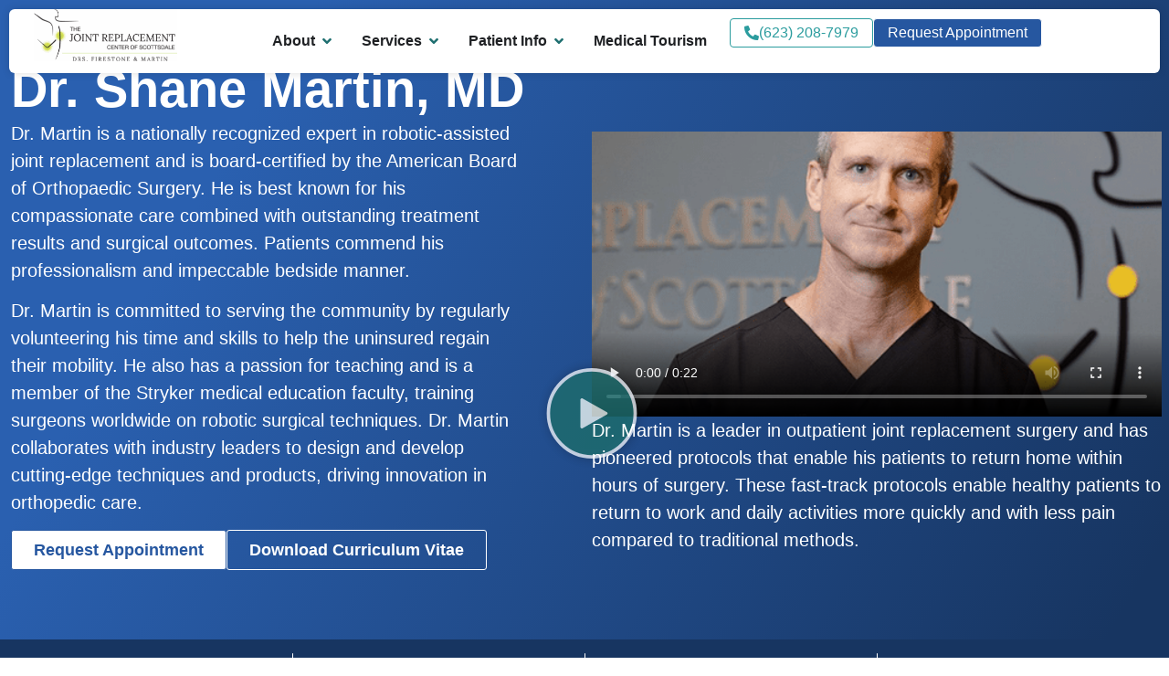

--- FILE ---
content_type: text/html; charset=UTF-8
request_url: https://jointreplacementcenterscottsdale.com/providers-dr-shane-martin/
body_size: 63504
content:
<!doctype html>
<html lang="en-US">
<head><meta charset="UTF-8"><script>if(navigator.userAgent.match(/MSIE|Internet Explorer/i)||navigator.userAgent.match(/Trident\/7\..*?rv:11/i)){var href=document.location.href;if(!href.match(/[?&]nowprocket/)){if(href.indexOf("?")==-1){if(href.indexOf("#")==-1){document.location.href=href+"?nowprocket=1"}else{document.location.href=href.replace("#","?nowprocket=1#")}}else{if(href.indexOf("#")==-1){document.location.href=href+"&nowprocket=1"}else{document.location.href=href.replace("#","&nowprocket=1#")}}}}</script><script>(()=>{class RocketLazyLoadScripts{constructor(){this.v="2.0.4",this.userEvents=["keydown","keyup","mousedown","mouseup","mousemove","mouseover","mouseout","touchmove","touchstart","touchend","touchcancel","wheel","click","dblclick","input"],this.attributeEvents=["onblur","onclick","oncontextmenu","ondblclick","onfocus","onmousedown","onmouseenter","onmouseleave","onmousemove","onmouseout","onmouseover","onmouseup","onmousewheel","onscroll","onsubmit"]}async t(){this.i(),this.o(),/iP(ad|hone)/.test(navigator.userAgent)&&this.h(),this.u(),this.l(this),this.m(),this.k(this),this.p(this),this._(),await Promise.all([this.R(),this.L()]),this.lastBreath=Date.now(),this.S(this),this.P(),this.D(),this.O(),this.M(),await this.C(this.delayedScripts.normal),await this.C(this.delayedScripts.defer),await this.C(this.delayedScripts.async),await this.T(),await this.F(),await this.j(),await this.A(),window.dispatchEvent(new Event("rocket-allScriptsLoaded")),this.everythingLoaded=!0,this.lastTouchEnd&&await new Promise(t=>setTimeout(t,500-Date.now()+this.lastTouchEnd)),this.I(),this.H(),this.U(),this.W()}i(){this.CSPIssue=sessionStorage.getItem("rocketCSPIssue"),document.addEventListener("securitypolicyviolation",t=>{this.CSPIssue||"script-src-elem"!==t.violatedDirective||"data"!==t.blockedURI||(this.CSPIssue=!0,sessionStorage.setItem("rocketCSPIssue",!0))},{isRocket:!0})}o(){window.addEventListener("pageshow",t=>{this.persisted=t.persisted,this.realWindowLoadedFired=!0},{isRocket:!0}),window.addEventListener("pagehide",()=>{this.onFirstUserAction=null},{isRocket:!0})}h(){let t;function e(e){t=e}window.addEventListener("touchstart",e,{isRocket:!0}),window.addEventListener("touchend",function i(o){o.changedTouches[0]&&t.changedTouches[0]&&Math.abs(o.changedTouches[0].pageX-t.changedTouches[0].pageX)<10&&Math.abs(o.changedTouches[0].pageY-t.changedTouches[0].pageY)<10&&o.timeStamp-t.timeStamp<200&&(window.removeEventListener("touchstart",e,{isRocket:!0}),window.removeEventListener("touchend",i,{isRocket:!0}),"INPUT"===o.target.tagName&&"text"===o.target.type||(o.target.dispatchEvent(new TouchEvent("touchend",{target:o.target,bubbles:!0})),o.target.dispatchEvent(new MouseEvent("mouseover",{target:o.target,bubbles:!0})),o.target.dispatchEvent(new PointerEvent("click",{target:o.target,bubbles:!0,cancelable:!0,detail:1,clientX:o.changedTouches[0].clientX,clientY:o.changedTouches[0].clientY})),event.preventDefault()))},{isRocket:!0})}q(t){this.userActionTriggered||("mousemove"!==t.type||this.firstMousemoveIgnored?"keyup"===t.type||"mouseover"===t.type||"mouseout"===t.type||(this.userActionTriggered=!0,this.onFirstUserAction&&this.onFirstUserAction()):this.firstMousemoveIgnored=!0),"click"===t.type&&t.preventDefault(),t.stopPropagation(),t.stopImmediatePropagation(),"touchstart"===this.lastEvent&&"touchend"===t.type&&(this.lastTouchEnd=Date.now()),"click"===t.type&&(this.lastTouchEnd=0),this.lastEvent=t.type,t.composedPath&&t.composedPath()[0].getRootNode()instanceof ShadowRoot&&(t.rocketTarget=t.composedPath()[0]),this.savedUserEvents.push(t)}u(){this.savedUserEvents=[],this.userEventHandler=this.q.bind(this),this.userEvents.forEach(t=>window.addEventListener(t,this.userEventHandler,{passive:!1,isRocket:!0})),document.addEventListener("visibilitychange",this.userEventHandler,{isRocket:!0})}U(){this.userEvents.forEach(t=>window.removeEventListener(t,this.userEventHandler,{passive:!1,isRocket:!0})),document.removeEventListener("visibilitychange",this.userEventHandler,{isRocket:!0}),this.savedUserEvents.forEach(t=>{(t.rocketTarget||t.target).dispatchEvent(new window[t.constructor.name](t.type,t))})}m(){const t="return false",e=Array.from(this.attributeEvents,t=>"data-rocket-"+t),i="["+this.attributeEvents.join("],[")+"]",o="[data-rocket-"+this.attributeEvents.join("],[data-rocket-")+"]",s=(e,i,o)=>{o&&o!==t&&(e.setAttribute("data-rocket-"+i,o),e["rocket"+i]=new Function("event",o),e.setAttribute(i,t))};new MutationObserver(t=>{for(const n of t)"attributes"===n.type&&(n.attributeName.startsWith("data-rocket-")||this.everythingLoaded?n.attributeName.startsWith("data-rocket-")&&this.everythingLoaded&&this.N(n.target,n.attributeName.substring(12)):s(n.target,n.attributeName,n.target.getAttribute(n.attributeName))),"childList"===n.type&&n.addedNodes.forEach(t=>{if(t.nodeType===Node.ELEMENT_NODE)if(this.everythingLoaded)for(const i of[t,...t.querySelectorAll(o)])for(const t of i.getAttributeNames())e.includes(t)&&this.N(i,t.substring(12));else for(const e of[t,...t.querySelectorAll(i)])for(const t of e.getAttributeNames())this.attributeEvents.includes(t)&&s(e,t,e.getAttribute(t))})}).observe(document,{subtree:!0,childList:!0,attributeFilter:[...this.attributeEvents,...e]})}I(){this.attributeEvents.forEach(t=>{document.querySelectorAll("[data-rocket-"+t+"]").forEach(e=>{this.N(e,t)})})}N(t,e){const i=t.getAttribute("data-rocket-"+e);i&&(t.setAttribute(e,i),t.removeAttribute("data-rocket-"+e))}k(t){Object.defineProperty(HTMLElement.prototype,"onclick",{get(){return this.rocketonclick||null},set(e){this.rocketonclick=e,this.setAttribute(t.everythingLoaded?"onclick":"data-rocket-onclick","this.rocketonclick(event)")}})}S(t){function e(e,i){let o=e[i];e[i]=null,Object.defineProperty(e,i,{get:()=>o,set(s){t.everythingLoaded?o=s:e["rocket"+i]=o=s}})}e(document,"onreadystatechange"),e(window,"onload"),e(window,"onpageshow");try{Object.defineProperty(document,"readyState",{get:()=>t.rocketReadyState,set(e){t.rocketReadyState=e},configurable:!0}),document.readyState="loading"}catch(t){console.log("WPRocket DJE readyState conflict, bypassing")}}l(t){this.originalAddEventListener=EventTarget.prototype.addEventListener,this.originalRemoveEventListener=EventTarget.prototype.removeEventListener,this.savedEventListeners=[],EventTarget.prototype.addEventListener=function(e,i,o){o&&o.isRocket||!t.B(e,this)&&!t.userEvents.includes(e)||t.B(e,this)&&!t.userActionTriggered||e.startsWith("rocket-")||t.everythingLoaded?t.originalAddEventListener.call(this,e,i,o):(t.savedEventListeners.push({target:this,remove:!1,type:e,func:i,options:o}),"mouseenter"!==e&&"mouseleave"!==e||t.originalAddEventListener.call(this,e,t.savedUserEvents.push,o))},EventTarget.prototype.removeEventListener=function(e,i,o){o&&o.isRocket||!t.B(e,this)&&!t.userEvents.includes(e)||t.B(e,this)&&!t.userActionTriggered||e.startsWith("rocket-")||t.everythingLoaded?t.originalRemoveEventListener.call(this,e,i,o):t.savedEventListeners.push({target:this,remove:!0,type:e,func:i,options:o})}}J(t,e){this.savedEventListeners=this.savedEventListeners.filter(i=>{let o=i.type,s=i.target||window;return e!==o||t!==s||(this.B(o,s)&&(i.type="rocket-"+o),this.$(i),!1)})}H(){EventTarget.prototype.addEventListener=this.originalAddEventListener,EventTarget.prototype.removeEventListener=this.originalRemoveEventListener,this.savedEventListeners.forEach(t=>this.$(t))}$(t){t.remove?this.originalRemoveEventListener.call(t.target,t.type,t.func,t.options):this.originalAddEventListener.call(t.target,t.type,t.func,t.options)}p(t){let e;function i(e){return t.everythingLoaded?e:e.split(" ").map(t=>"load"===t||t.startsWith("load.")?"rocket-jquery-load":t).join(" ")}function o(o){function s(e){const s=o.fn[e];o.fn[e]=o.fn.init.prototype[e]=function(){return this[0]===window&&t.userActionTriggered&&("string"==typeof arguments[0]||arguments[0]instanceof String?arguments[0]=i(arguments[0]):"object"==typeof arguments[0]&&Object.keys(arguments[0]).forEach(t=>{const e=arguments[0][t];delete arguments[0][t],arguments[0][i(t)]=e})),s.apply(this,arguments),this}}if(o&&o.fn&&!t.allJQueries.includes(o)){const e={DOMContentLoaded:[],"rocket-DOMContentLoaded":[]};for(const t in e)document.addEventListener(t,()=>{e[t].forEach(t=>t())},{isRocket:!0});o.fn.ready=o.fn.init.prototype.ready=function(i){function s(){parseInt(o.fn.jquery)>2?setTimeout(()=>i.bind(document)(o)):i.bind(document)(o)}return"function"==typeof i&&(t.realDomReadyFired?!t.userActionTriggered||t.fauxDomReadyFired?s():e["rocket-DOMContentLoaded"].push(s):e.DOMContentLoaded.push(s)),o([])},s("on"),s("one"),s("off"),t.allJQueries.push(o)}e=o}t.allJQueries=[],o(window.jQuery),Object.defineProperty(window,"jQuery",{get:()=>e,set(t){o(t)}})}P(){const t=new Map;document.write=document.writeln=function(e){const i=document.currentScript,o=document.createRange(),s=i.parentElement;let n=t.get(i);void 0===n&&(n=i.nextSibling,t.set(i,n));const c=document.createDocumentFragment();o.setStart(c,0),c.appendChild(o.createContextualFragment(e)),s.insertBefore(c,n)}}async R(){return new Promise(t=>{this.userActionTriggered?t():this.onFirstUserAction=t})}async L(){return new Promise(t=>{document.addEventListener("DOMContentLoaded",()=>{this.realDomReadyFired=!0,t()},{isRocket:!0})})}async j(){return this.realWindowLoadedFired?Promise.resolve():new Promise(t=>{window.addEventListener("load",t,{isRocket:!0})})}M(){this.pendingScripts=[];this.scriptsMutationObserver=new MutationObserver(t=>{for(const e of t)e.addedNodes.forEach(t=>{"SCRIPT"!==t.tagName||t.noModule||t.isWPRocket||this.pendingScripts.push({script:t,promise:new Promise(e=>{const i=()=>{const i=this.pendingScripts.findIndex(e=>e.script===t);i>=0&&this.pendingScripts.splice(i,1),e()};t.addEventListener("load",i,{isRocket:!0}),t.addEventListener("error",i,{isRocket:!0}),setTimeout(i,1e3)})})})}),this.scriptsMutationObserver.observe(document,{childList:!0,subtree:!0})}async F(){await this.X(),this.pendingScripts.length?(await this.pendingScripts[0].promise,await this.F()):this.scriptsMutationObserver.disconnect()}D(){this.delayedScripts={normal:[],async:[],defer:[]},document.querySelectorAll("script[type$=rocketlazyloadscript]").forEach(t=>{t.hasAttribute("data-rocket-src")?t.hasAttribute("async")&&!1!==t.async?this.delayedScripts.async.push(t):t.hasAttribute("defer")&&!1!==t.defer||"module"===t.getAttribute("data-rocket-type")?this.delayedScripts.defer.push(t):this.delayedScripts.normal.push(t):this.delayedScripts.normal.push(t)})}async _(){await this.L();let t=[];document.querySelectorAll("script[type$=rocketlazyloadscript][data-rocket-src]").forEach(e=>{let i=e.getAttribute("data-rocket-src");if(i&&!i.startsWith("data:")){i.startsWith("//")&&(i=location.protocol+i);try{const o=new URL(i).origin;o!==location.origin&&t.push({src:o,crossOrigin:e.crossOrigin||"module"===e.getAttribute("data-rocket-type")})}catch(t){}}}),t=[...new Map(t.map(t=>[JSON.stringify(t),t])).values()],this.Y(t,"preconnect")}async G(t){if(await this.K(),!0!==t.noModule||!("noModule"in HTMLScriptElement.prototype))return new Promise(e=>{let i;function o(){(i||t).setAttribute("data-rocket-status","executed"),e()}try{if(navigator.userAgent.includes("Firefox/")||""===navigator.vendor||this.CSPIssue)i=document.createElement("script"),[...t.attributes].forEach(t=>{let e=t.nodeName;"type"!==e&&("data-rocket-type"===e&&(e="type"),"data-rocket-src"===e&&(e="src"),i.setAttribute(e,t.nodeValue))}),t.text&&(i.text=t.text),t.nonce&&(i.nonce=t.nonce),i.hasAttribute("src")?(i.addEventListener("load",o,{isRocket:!0}),i.addEventListener("error",()=>{i.setAttribute("data-rocket-status","failed-network"),e()},{isRocket:!0}),setTimeout(()=>{i.isConnected||e()},1)):(i.text=t.text,o()),i.isWPRocket=!0,t.parentNode.replaceChild(i,t);else{const i=t.getAttribute("data-rocket-type"),s=t.getAttribute("data-rocket-src");i?(t.type=i,t.removeAttribute("data-rocket-type")):t.removeAttribute("type"),t.addEventListener("load",o,{isRocket:!0}),t.addEventListener("error",i=>{this.CSPIssue&&i.target.src.startsWith("data:")?(console.log("WPRocket: CSP fallback activated"),t.removeAttribute("src"),this.G(t).then(e)):(t.setAttribute("data-rocket-status","failed-network"),e())},{isRocket:!0}),s?(t.fetchPriority="high",t.removeAttribute("data-rocket-src"),t.src=s):t.src="data:text/javascript;base64,"+window.btoa(unescape(encodeURIComponent(t.text)))}}catch(i){t.setAttribute("data-rocket-status","failed-transform"),e()}});t.setAttribute("data-rocket-status","skipped")}async C(t){const e=t.shift();return e?(e.isConnected&&await this.G(e),this.C(t)):Promise.resolve()}O(){this.Y([...this.delayedScripts.normal,...this.delayedScripts.defer,...this.delayedScripts.async],"preload")}Y(t,e){this.trash=this.trash||[];let i=!0;var o=document.createDocumentFragment();t.forEach(t=>{const s=t.getAttribute&&t.getAttribute("data-rocket-src")||t.src;if(s&&!s.startsWith("data:")){const n=document.createElement("link");n.href=s,n.rel=e,"preconnect"!==e&&(n.as="script",n.fetchPriority=i?"high":"low"),t.getAttribute&&"module"===t.getAttribute("data-rocket-type")&&(n.crossOrigin=!0),t.crossOrigin&&(n.crossOrigin=t.crossOrigin),t.integrity&&(n.integrity=t.integrity),t.nonce&&(n.nonce=t.nonce),o.appendChild(n),this.trash.push(n),i=!1}}),document.head.appendChild(o)}W(){this.trash.forEach(t=>t.remove())}async T(){try{document.readyState="interactive"}catch(t){}this.fauxDomReadyFired=!0;try{await this.K(),this.J(document,"readystatechange"),document.dispatchEvent(new Event("rocket-readystatechange")),await this.K(),document.rocketonreadystatechange&&document.rocketonreadystatechange(),await this.K(),this.J(document,"DOMContentLoaded"),document.dispatchEvent(new Event("rocket-DOMContentLoaded")),await this.K(),this.J(window,"DOMContentLoaded"),window.dispatchEvent(new Event("rocket-DOMContentLoaded"))}catch(t){console.error(t)}}async A(){try{document.readyState="complete"}catch(t){}try{await this.K(),this.J(document,"readystatechange"),document.dispatchEvent(new Event("rocket-readystatechange")),await this.K(),document.rocketonreadystatechange&&document.rocketonreadystatechange(),await this.K(),this.J(window,"load"),window.dispatchEvent(new Event("rocket-load")),await this.K(),window.rocketonload&&window.rocketonload(),await this.K(),this.allJQueries.forEach(t=>t(window).trigger("rocket-jquery-load")),await this.K(),this.J(window,"pageshow");const t=new Event("rocket-pageshow");t.persisted=this.persisted,window.dispatchEvent(t),await this.K(),window.rocketonpageshow&&window.rocketonpageshow({persisted:this.persisted})}catch(t){console.error(t)}}async K(){Date.now()-this.lastBreath>45&&(await this.X(),this.lastBreath=Date.now())}async X(){return document.hidden?new Promise(t=>setTimeout(t)):new Promise(t=>requestAnimationFrame(t))}B(t,e){return e===document&&"readystatechange"===t||(e===document&&"DOMContentLoaded"===t||(e===window&&"DOMContentLoaded"===t||(e===window&&"load"===t||e===window&&"pageshow"===t)))}static run(){(new RocketLazyLoadScripts).t()}}RocketLazyLoadScripts.run()})();</script>
	
	<meta name="viewport" content="width=device-width, initial-scale=1">
	<link rel="profile" href="https://gmpg.org/xfn/11">
	<meta name='robots' content='index, follow, max-image-preview:large, max-snippet:-1, max-video-preview:-1' />

	<!-- This site is optimized with the Yoast SEO plugin v26.7 - https://yoast.com/wordpress/plugins/seo/ -->
	<title>Dr. Shane Martin | Knee &amp; Hip Surgeon in Scottsdale</title>
<link data-rocket-prefetch href="https://scripts.clarity.ms" rel="dns-prefetch">
<link data-rocket-prefetch href="https://www.clarity.ms" rel="dns-prefetch">
<link data-rocket-prefetch href="https://connect.facebook.net" rel="dns-prefetch">
<link data-rocket-prefetch href="https://bat.bing.com" rel="dns-prefetch">
<link data-rocket-prefetch href="https://www.googletagmanager.com" rel="dns-prefetch">
<link data-rocket-prefetch href="https://jrcsnewbuild.wpenginepowered.com" rel="dns-prefetch">
<link data-rocket-prefetch href="https://googleads.g.doubleclick.net" rel="dns-prefetch">
<link data-rocket-prefetch href="https://473027.cctm.xyz" rel="dns-prefetch">
<link crossorigin data-rocket-preload as="font" href="https://jrcsnewbuild.wpenginepowered.com/wp-content/uploads/elementor/google-fonts/fonts/roboto-kfo7cnqeu92fr1me7ksn66agldtyluama3yuba.woff2" rel="preload">
<link crossorigin data-rocket-preload as="font" href="https://jointreplacementcenterscottsdale.com/wp-content/plugins/elementor/assets/lib/font-awesome/webfonts/fa-solid-900.woff2" rel="preload">
<style id="wpr-usedcss">img:is([sizes=auto i],[sizes^="auto," i]){contain-intrinsic-size:3000px 1500px}img.emoji{display:inline!important;border:none!important;box-shadow:none!important;height:1em!important;width:1em!important;margin:0 .07em!important;vertical-align:-.1em!important;background:0 0!important;padding:0!important}:root{--wp--preset--aspect-ratio--square:1;--wp--preset--aspect-ratio--4-3:4/3;--wp--preset--aspect-ratio--3-4:3/4;--wp--preset--aspect-ratio--3-2:3/2;--wp--preset--aspect-ratio--2-3:2/3;--wp--preset--aspect-ratio--16-9:16/9;--wp--preset--aspect-ratio--9-16:9/16;--wp--preset--color--black:#000000;--wp--preset--color--cyan-bluish-gray:#abb8c3;--wp--preset--color--white:#ffffff;--wp--preset--color--pale-pink:#f78da7;--wp--preset--color--vivid-red:#cf2e2e;--wp--preset--color--luminous-vivid-orange:#ff6900;--wp--preset--color--luminous-vivid-amber:#fcb900;--wp--preset--color--light-green-cyan:#7bdcb5;--wp--preset--color--vivid-green-cyan:#00d084;--wp--preset--color--pale-cyan-blue:#8ed1fc;--wp--preset--color--vivid-cyan-blue:#0693e3;--wp--preset--color--vivid-purple:#9b51e0;--wp--preset--gradient--vivid-cyan-blue-to-vivid-purple:linear-gradient(135deg,rgba(6, 147, 227, 1) 0%,rgb(155, 81, 224) 100%);--wp--preset--gradient--light-green-cyan-to-vivid-green-cyan:linear-gradient(135deg,rgb(122, 220, 180) 0%,rgb(0, 208, 130) 100%);--wp--preset--gradient--luminous-vivid-amber-to-luminous-vivid-orange:linear-gradient(135deg,rgba(252, 185, 0, 1) 0%,rgba(255, 105, 0, 1) 100%);--wp--preset--gradient--luminous-vivid-orange-to-vivid-red:linear-gradient(135deg,rgba(255, 105, 0, 1) 0%,rgb(207, 46, 46) 100%);--wp--preset--gradient--very-light-gray-to-cyan-bluish-gray:linear-gradient(135deg,rgb(238, 238, 238) 0%,rgb(169, 184, 195) 100%);--wp--preset--gradient--cool-to-warm-spectrum:linear-gradient(135deg,rgb(74, 234, 220) 0%,rgb(151, 120, 209) 20%,rgb(207, 42, 186) 40%,rgb(238, 44, 130) 60%,rgb(251, 105, 98) 80%,rgb(254, 248, 76) 100%);--wp--preset--gradient--blush-light-purple:linear-gradient(135deg,rgb(255, 206, 236) 0%,rgb(152, 150, 240) 100%);--wp--preset--gradient--blush-bordeaux:linear-gradient(135deg,rgb(254, 205, 165) 0%,rgb(254, 45, 45) 50%,rgb(107, 0, 62) 100%);--wp--preset--gradient--luminous-dusk:linear-gradient(135deg,rgb(255, 203, 112) 0%,rgb(199, 81, 192) 50%,rgb(65, 88, 208) 100%);--wp--preset--gradient--pale-ocean:linear-gradient(135deg,rgb(255, 245, 203) 0%,rgb(182, 227, 212) 50%,rgb(51, 167, 181) 100%);--wp--preset--gradient--electric-grass:linear-gradient(135deg,rgb(202, 248, 128) 0%,rgb(113, 206, 126) 100%);--wp--preset--gradient--midnight:linear-gradient(135deg,rgb(2, 3, 129) 0%,rgb(40, 116, 252) 100%);--wp--preset--font-size--small:13px;--wp--preset--font-size--medium:20px;--wp--preset--font-size--large:36px;--wp--preset--font-size--x-large:42px;--wp--preset--spacing--20:0.44rem;--wp--preset--spacing--30:0.67rem;--wp--preset--spacing--40:1rem;--wp--preset--spacing--50:1.5rem;--wp--preset--spacing--60:2.25rem;--wp--preset--spacing--70:3.38rem;--wp--preset--spacing--80:5.06rem;--wp--preset--shadow--natural:6px 6px 9px rgba(0, 0, 0, .2);--wp--preset--shadow--deep:12px 12px 50px rgba(0, 0, 0, .4);--wp--preset--shadow--sharp:6px 6px 0px rgba(0, 0, 0, .2);--wp--preset--shadow--outlined:6px 6px 0px -3px rgba(255, 255, 255, 1),6px 6px rgba(0, 0, 0, 1);--wp--preset--shadow--crisp:6px 6px 0px rgba(0, 0, 0, 1)}:root{--wp--style--global--content-size:800px;--wp--style--global--wide-size:1200px}:where(body){margin:0}:where(.wp-site-blocks)>*{margin-block-start:24px;margin-block-end:0}:where(.wp-site-blocks)>:first-child{margin-block-start:0}:where(.wp-site-blocks)>:last-child{margin-block-end:0}:root{--wp--style--block-gap:24px}:root :where(.is-layout-flow)>:first-child{margin-block-start:0}:root :where(.is-layout-flow)>:last-child{margin-block-end:0}:root :where(.is-layout-flow)>*{margin-block-start:24px;margin-block-end:0}:root :where(.is-layout-constrained)>:first-child{margin-block-start:0}:root :where(.is-layout-constrained)>:last-child{margin-block-end:0}:root :where(.is-layout-constrained)>*{margin-block-start:24px;margin-block-end:0}:root :where(.is-layout-flex){gap:24px}:root :where(.is-layout-grid){gap:24px}body{padding-top:0;padding-right:0;padding-bottom:0;padding-left:0}a:where(:not(.wp-element-button)){text-decoration:underline}:root :where(.wp-element-button,.wp-block-button__link){background-color:#32373c;border-width:0;color:#fff;font-family:inherit;font-size:inherit;line-height:inherit;padding:calc(.667em + 2px) calc(1.333em + 2px);text-decoration:none}:root :where(.wp-block-pullquote){font-size:1.5em;line-height:1.6}html{line-height:1.15;-webkit-text-size-adjust:100%}*,:after,:before{box-sizing:border-box}body{background-color:#fff;color:#333;font-family:-apple-system,BlinkMacSystemFont,'Segoe UI',Roboto,'Helvetica Neue',Arial,'Noto Sans',sans-serif,'Apple Color Emoji','Segoe UI Emoji','Segoe UI Symbol','Noto Color Emoji';font-size:1rem;font-weight:400;line-height:1.5;margin:0;-webkit-font-smoothing:antialiased;-moz-osx-font-smoothing:grayscale}h1,h2,h4,h5,h6{color:inherit;font-family:inherit;font-weight:500;line-height:1.2;margin-block-end:1rem;margin-block-start:.5rem}h1{font-size:2.5rem}h2{font-size:2rem}h4{font-size:1.5rem}h5{font-size:1.25rem}h6{font-size:1rem}p{margin-block-end:.9rem;margin-block-start:0}a{background-color:transparent;color:#c36;text-decoration:none}a:active,a:hover{color:#336}a:not([href]):not([tabindex]),a:not([href]):not([tabindex]):focus,a:not([href]):not([tabindex]):hover{color:inherit;text-decoration:none}a:not([href]):not([tabindex]):focus{outline:0}b,strong{font-weight:bolder}sub{font-size:75%;line-height:0;position:relative;vertical-align:baseline}sub{bottom:-.25em}img{border-style:none;height:auto;max-width:100%}details{display:block}summary{display:list-item}[hidden],template{display:none}@media print{*,:after,:before{background:0 0!important;box-shadow:none!important;color:#000!important;text-shadow:none!important}a,a:visited{text-decoration:underline}a[href]:after{content:" (" attr(href) ")"}a[href^="#"]:after,a[href^="javascript:"]:after{content:""}img,tr{-moz-column-break-inside:avoid;break-inside:avoid}h2,p{orphans:3;widows:3}h2{-moz-column-break-after:avoid;break-after:avoid}}label{display:inline-block;line-height:1;vertical-align:middle}button,input,optgroup,select,textarea{font-family:inherit;font-size:1rem;line-height:1.5;margin:0}input[type=email],input[type=number],input[type=search],input[type=text],input[type=url],select,textarea{border:1px solid #666;border-radius:3px;padding:.5rem 1rem;transition:all .3s;width:100%}input[type=email]:focus,input[type=number]:focus,input[type=search]:focus,input[type=text]:focus,input[type=url]:focus,select:focus,textarea:focus{border-color:#333}button,input{overflow:visible}button,select{text-transform:none}[type=button],[type=submit],button{-webkit-appearance:button;width:auto}[type=button],[type=submit],button{background-color:transparent;border:1px solid #c36;border-radius:3px;color:#c36;display:inline-block;font-size:1rem;font-weight:400;padding:.5rem 1rem;text-align:center;transition:all .3s;-webkit-user-select:none;-moz-user-select:none;user-select:none;white-space:nowrap}[type=button]:focus:not(:focus-visible),[type=submit]:focus:not(:focus-visible),button:focus:not(:focus-visible){outline:0}[type=button]:focus,[type=button]:hover,[type=submit]:focus,[type=submit]:hover,button:focus,button:hover{background-color:#c36;color:#fff;text-decoration:none}[type=button]:not(:disabled),[type=submit]:not(:disabled),button:not(:disabled){cursor:pointer}fieldset{padding:.35em .75em .625em}legend{box-sizing:border-box;color:inherit;display:table;max-width:100%;padding:0;white-space:normal}progress{vertical-align:baseline}textarea{overflow:auto;resize:vertical}[type=checkbox],[type=radio]{box-sizing:border-box;padding:0}[type=number]::-webkit-inner-spin-button,[type=number]::-webkit-outer-spin-button{height:auto}[type=search]{-webkit-appearance:textfield;outline-offset:-2px}[type=search]::-webkit-search-decoration{-webkit-appearance:none}::-webkit-file-upload-button{-webkit-appearance:button;font:inherit}select{display:block}table{background-color:transparent;border-collapse:collapse;border-spacing:0;font-size:.9em;margin-block-end:15px;width:100%}table tbody+tbody{border-block-start:2px solid hsla(0,0%,50%,.502)}li,ul{background:0 0;border:0;font-size:100%;margin-block-end:0;margin-block-start:0;outline:0;vertical-align:baseline}.page-content a{text-decoration:underline}.sticky{display:block;position:relative}.hide{display:none!important}.screen-reader-text{clip:rect(1px,1px,1px,1px);height:1px;overflow:hidden;position:absolute!important;width:1px;word-wrap:normal!important}.screen-reader-text:focus{background-color:#eee;clip:auto!important;clip-path:none;color:#333;display:block;font-size:1rem;height:auto;left:5px;line-height:normal;padding:12px 24px;text-decoration:none;top:5px;width:auto;z-index:100000}.site-header:not(.dynamic-header),body:not([class*=elementor-page-]) .site-main{margin-inline-end:auto;margin-inline-start:auto;width:100%}@media(max-width:575px){.site-header:not(.dynamic-header),body:not([class*=elementor-page-]) .site-main{padding-inline-end:10px;padding-inline-start:10px}}@media(min-width:576px){.site-header:not(.dynamic-header),body:not([class*=elementor-page-]) .site-main{max-width:500px}}@media(min-width:768px){.site-header:not(.dynamic-header),body:not([class*=elementor-page-]) .site-main{max-width:600px}}@media(min-width:992px){.site-header:not(.dynamic-header),body:not([class*=elementor-page-]) .site-main{max-width:800px}}@media(min-width:1200px){.site-header:not(.dynamic-header),body:not([class*=elementor-page-]) .site-main{max-width:1140px}}.site-header+.elementor{min-height:calc(100vh - 320px)}.site-header{display:flex;flex-wrap:wrap;justify-content:space-between;padding-block-end:1rem;padding-block-start:1rem;position:relative}.site-navigation-toggle-holder{align-items:center;display:flex;padding:8px 15px}.site-navigation-toggle-holder .site-navigation-toggle{align-items:center;background-color:rgba(0,0,0,.05);border:0 solid;border-radius:3px;color:#494c4f;cursor:pointer;display:flex;justify-content:center;padding:.5rem}.site-navigation-dropdown{bottom:0;left:0;margin-block-start:10px;position:absolute;transform-origin:top;transition:max-height .3s,transform .3s;width:100%;z-index:10000}.site-navigation-toggle-holder:not(.elementor-active)+.site-navigation-dropdown{max-height:0;transform:scaleY(0)}.site-navigation-toggle-holder.elementor-active+.site-navigation-dropdown{max-height:100vh;transform:scaleY(1)}.site-navigation-dropdown ul{padding:0}.site-navigation-dropdown ul.menu{background:#fff;margin:0;padding:0;position:absolute;width:100%}.site-navigation-dropdown ul.menu li{display:block;position:relative;width:100%}.site-navigation-dropdown ul.menu li a{background:#fff;box-shadow:inset 0 -1px 0 rgba(0,0,0,.102);color:#55595c;display:block;padding:20px}.site-navigation-dropdown ul.menu li.current-menu-item a{background:#55595c;color:#fff}.site-navigation-dropdown ul.menu>li li{max-height:0;transform:scaleY(0);transform-origin:top;transition:max-height .3s,transform .3s}.site-navigation-dropdown ul.menu li.elementor-active>ul>li{max-height:100vh;transform:scaleY(1)}:root{--direction-multiplier:1}body.rtl{--direction-multiplier:-1}.elementor-screen-only,.screen-reader-text,.screen-reader-text span{height:1px;margin:-1px;overflow:hidden;padding:0;position:absolute;top:-10000em;width:1px;clip:rect(0,0,0,0);border:0}.elementor *,.elementor :after,.elementor :before{box-sizing:border-box}.elementor a{box-shadow:none;text-decoration:none}.elementor img{border:none;border-radius:0;box-shadow:none;height:auto;max-width:100%}.elementor iframe,.elementor object,.elementor video{border:none;line-height:1;margin:0;max-width:100%;width:100%}.e-con-inner>.elementor-element.elementor-fixed,.e-con>.elementor-element.elementor-fixed,.elementor-widget-wrap>.elementor-element.elementor-fixed{position:fixed}.elementor-widget-wrap .elementor-element.elementor-widget__width-initial{max-width:100%}.elementor-element{--flex-direction:initial;--flex-wrap:initial;--justify-content:initial;--align-items:initial;--align-content:initial;--gap:initial;--flex-basis:initial;--flex-grow:initial;--flex-shrink:initial;--order:initial;--align-self:initial;align-self:var(--align-self);flex-basis:var(--flex-basis);flex-grow:var(--flex-grow);flex-shrink:var(--flex-shrink);order:var(--order)}.elementor-element.elementor-fixed{z-index:1}.elementor-element:where(.e-con-full,.elementor-widget){align-content:var(--align-content);align-items:var(--align-items);flex-direction:var(--flex-direction);flex-wrap:var(--flex-wrap);gap:var(--row-gap) var(--column-gap);justify-content:var(--justify-content)}.elementor-invisible{visibility:hidden}.elementor-custom-embed-play{inset-block-start:50%;inset-inline-start:50%;position:absolute;transform:translate(calc(-50% * var(--direction-multiplier)),-50%)}.elementor-custom-embed-play i{color:#fff;font-size:100px;text-shadow:1px 0 6px rgba(0,0,0,.3)}.elementor-custom-embed-play svg{height:100px;width:100px;fill:#fff;filter:drop-shadow(1px 0 6px rgba(0, 0, 0, .3))}.elementor-custom-embed-play i,.elementor-custom-embed-play svg{opacity:.8;transition:all .5s}.elementor-align-right{text-align:right}.elementor-align-left{text-align:left}.elementor-align-left .elementor-button,.elementor-align-right .elementor-button{width:auto}.elementor-align-justify .elementor-button{width:100%}@media (max-width:767px){.elementor-mobile-align-justify .elementor-button{width:100%}}:root{--page-title-display:block}.elementor-widget-wrap{align-content:flex-start;flex-wrap:wrap;position:relative;width:100%}.elementor:not(.elementor-bc-flex-widget) .elementor-widget-wrap{display:flex}.elementor-widget-wrap>.elementor-element{width:100%}.elementor-widget-wrap.e-swiper-container{width:calc(100% - (var(--e-column-margin-left,0px) + var(--e-column-margin-right,0px)))}.elementor-widget{position:relative}.elementor-widget:not(:last-child){margin-bottom:var(--kit-widget-spacing,20px)}.elementor-widget:not(:last-child).elementor-widget__width-initial{margin-bottom:0}.elementor-grid{display:grid;grid-column-gap:var(--grid-column-gap);grid-row-gap:var(--grid-row-gap)}.elementor-grid .elementor-grid-item{min-width:0}.elementor-grid-0 .elementor-grid{display:inline-block;margin-bottom:calc(-1 * var(--grid-row-gap));width:100%;word-spacing:var(--grid-column-gap)}.elementor-grid-0 .elementor-grid .elementor-grid-item{display:inline-block;margin-bottom:var(--grid-row-gap);word-break:break-word}@media (min-width:1025px){#elementor-device-mode:after{content:"desktop"}}@media (min-width:-1){#elementor-device-mode:after{content:"widescreen"}}@media (max-width:-1){#elementor-device-mode:after{content:"laptop";content:"tablet_extra"}}@media (max-width:1024px){#elementor-device-mode:after{content:"tablet"}}@media (max-width:-1){#elementor-device-mode:after{content:"mobile_extra"}}@media (prefers-reduced-motion:no-preference){html{scroll-behavior:smooth}}.e-con{--border-radius:0;--border-top-width:0px;--border-right-width:0px;--border-bottom-width:0px;--border-left-width:0px;--border-style:initial;--border-color:initial;--container-widget-width:100%;--container-widget-height:initial;--container-widget-flex-grow:0;--container-widget-align-self:initial;--content-width:min(100%,var(--container-max-width,1140px));--width:100%;--min-height:initial;--height:auto;--text-align:initial;--margin-top:0px;--margin-right:0px;--margin-bottom:0px;--margin-left:0px;--padding-top:var(--container-default-padding-top,10px);--padding-right:var(--container-default-padding-right,10px);--padding-bottom:var(--container-default-padding-bottom,10px);--padding-left:var(--container-default-padding-left,10px);--position:relative;--z-index:revert;--overflow:visible;--gap:var(--widgets-spacing,20px);--row-gap:var(--widgets-spacing-row,20px);--column-gap:var(--widgets-spacing-column,20px);--overlay-mix-blend-mode:initial;--overlay-opacity:1;--overlay-transition:0.3s;--e-con-grid-template-columns:repeat(3,1fr);--e-con-grid-template-rows:repeat(2,1fr);border-radius:var(--border-radius);height:var(--height);min-height:var(--min-height);min-width:0;overflow:var(--overflow);position:var(--position);width:var(--width);z-index:var(--z-index);--flex-wrap-mobile:wrap;margin-block-end:var(--margin-block-end);margin-block-start:var(--margin-block-start);margin-inline-end:var(--margin-inline-end);margin-inline-start:var(--margin-inline-start);padding-inline-end:var(--padding-inline-end);padding-inline-start:var(--padding-inline-start)}.e-con:where(:not(.e-div-block-base)){transition:background var(--background-transition,.3s),border var(--border-transition,.3s),box-shadow var(--border-transition,.3s),transform var(--e-con-transform-transition-duration,.4s)}.e-con{--margin-block-start:var(--margin-top);--margin-block-end:var(--margin-bottom);--margin-inline-start:var(--margin-left);--margin-inline-end:var(--margin-right);--padding-inline-start:var(--padding-left);--padding-inline-end:var(--padding-right);--padding-block-start:var(--padding-top);--padding-block-end:var(--padding-bottom);--border-block-start-width:var(--border-top-width);--border-block-end-width:var(--border-bottom-width);--border-inline-start-width:var(--border-left-width);--border-inline-end-width:var(--border-right-width)}body.rtl .e-con{--padding-inline-start:var(--padding-right);--padding-inline-end:var(--padding-left);--margin-inline-start:var(--margin-right);--margin-inline-end:var(--margin-left);--border-inline-start-width:var(--border-right-width);--border-inline-end-width:var(--border-left-width)}.e-con.e-flex{--flex-direction:column;--flex-basis:auto;--flex-grow:0;--flex-shrink:1;flex:var(--flex-grow) var(--flex-shrink) var(--flex-basis)}.e-con-full,.e-con>.e-con-inner{padding-block-end:var(--padding-block-end);padding-block-start:var(--padding-block-start);text-align:var(--text-align)}.e-con-full.e-flex,.e-con.e-flex>.e-con-inner{flex-direction:var(--flex-direction)}.e-con,.e-con>.e-con-inner{display:var(--display)}.e-con.e-grid{--grid-justify-content:start;--grid-align-content:start;--grid-auto-flow:row}.e-con.e-grid,.e-con.e-grid>.e-con-inner{align-content:var(--grid-align-content);align-items:var(--align-items);grid-auto-flow:var(--grid-auto-flow);grid-template-columns:var(--e-con-grid-template-columns);grid-template-rows:var(--e-con-grid-template-rows);justify-content:var(--grid-justify-content);justify-items:var(--justify-items)}.e-con-boxed.e-flex{align-content:normal;align-items:normal;flex-direction:column;flex-wrap:nowrap;justify-content:normal}.e-con-boxed.e-grid{grid-template-columns:1fr;grid-template-rows:1fr;justify-items:legacy}.e-con-boxed{gap:initial;text-align:initial}.e-con.e-flex>.e-con-inner{align-content:var(--align-content);align-items:var(--align-items);align-self:auto;flex-basis:auto;flex-grow:1;flex-shrink:1;flex-wrap:var(--flex-wrap);justify-content:var(--justify-content)}.e-con.e-grid>.e-con-inner{align-items:var(--align-items);justify-items:var(--justify-items)}.e-con>.e-con-inner{gap:var(--row-gap) var(--column-gap);height:100%;margin:0 auto;max-width:var(--content-width);padding-inline-end:0;padding-inline-start:0;width:100%}:is(.elementor-section-wrap,[data-elementor-id])>.e-con{--margin-left:auto;--margin-right:auto;max-width:min(100%,var(--width))}.e-con .elementor-widget.elementor-widget{margin-block-end:0}.e-con:before,.e-con>.elementor-motion-effects-container>.elementor-motion-effects-layer:before{border-block-end-width:var(--border-block-end-width);border-block-start-width:var(--border-block-start-width);border-color:var(--border-color);border-inline-end-width:var(--border-inline-end-width);border-inline-start-width:var(--border-inline-start-width);border-radius:var(--border-radius);border-style:var(--border-style);content:var(--background-overlay);display:block;height:max(100% + var(--border-top-width) + var(--border-bottom-width),100%);left:calc(0px - var(--border-left-width));mix-blend-mode:var(--overlay-mix-blend-mode);opacity:var(--overlay-opacity);position:absolute;top:calc(0px - var(--border-top-width));transition:var(--overlay-transition,.3s);width:max(100% + var(--border-left-width) + var(--border-right-width),100%)}.e-con:before{transition:background var(--overlay-transition,.3s),border-radius var(--border-transition,.3s),opacity var(--overlay-transition,.3s)}.e-con .elementor-widget{min-width:0}.e-con .elementor-widget-video,.e-con .elementor-widget.e-widget-swiper{width:100%}.e-con>.e-con-inner>.elementor-widget>.elementor-widget-container,.e-con>.elementor-widget>.elementor-widget-container{height:100%}.e-con.e-con>.e-con-inner>.elementor-widget,.elementor.elementor .e-con>.elementor-widget{max-width:100%}.e-con .elementor-widget:not(:last-child){--kit-widget-spacing:0px}@media (max-width:767px){#elementor-device-mode:after{content:"mobile"}.e-con.e-flex{--width:100%;--flex-wrap:var(--flex-wrap-mobile)}.elementor .elementor-hidden-mobile{display:none}}.elementor-element:where(:not(.e-con)):where(:not(.e-div-block-base)) .elementor-widget-container,.elementor-element:where(:not(.e-con)):where(:not(.e-div-block-base)):not(:has(.elementor-widget-container)){transition:background .3s,border .3s,border-radius .3s,box-shadow .3s,transform var(--e-transform-transition-duration,.4s)}.elementor-heading-title{line-height:1;margin:0;padding:0}.elementor-button{background-color:#69727d;border-radius:3px;color:#fff;display:inline-block;font-size:15px;line-height:1;padding:12px 24px;fill:#fff;text-align:center;transition:all .3s}.elementor-button:focus,.elementor-button:hover,.elementor-button:visited{color:#fff}.elementor-button-content-wrapper{display:flex;flex-direction:row;gap:5px;justify-content:center}.elementor-button-icon{align-items:center;display:flex}.elementor-button-icon svg{height:auto;width:1em}.elementor-button-icon .e-font-icon-svg{height:1em}.elementor-button-text{display:inline-block}.elementor-button span{text-decoration:inherit}.elementor-icon{color:#69727d;display:inline-block;font-size:50px;line-height:1;text-align:center;transition:all .3s}.elementor-icon:hover{color:#69727d}.elementor-icon i,.elementor-icon svg{display:block;height:1em;position:relative;width:1em}.elementor-icon i:before,.elementor-icon svg:before{left:50%;position:absolute;transform:translateX(-50%)}.elementor-shape-circle .elementor-icon{border-radius:50%}.animated{animation-duration:1.25s}.animated.reverse{animation-direction:reverse;animation-fill-mode:forwards}@media (prefers-reduced-motion:reduce){.animated{animation:none!important}}@media (min-width:768px) and (max-width:1024px){.elementor .elementor-hidden-tablet{display:none}}@media (min-width:1025px) and (max-width:99999px){.elementor .elementor-hidden-desktop{display:none}}.elementor-kit-1412{--e-global-color-primary:#2657A0;--e-global-color-secondary:#2B9C9E;--e-global-color-text:#000000;--e-global-color-accent:#1F6F70;--e-global-color-8766519:#173561;--e-global-color-5bcd5a3:#FBF5EE;--e-global-color-5416ae9:#FFFFFF;--e-global-color-feb172c:#9DB5DB;--e-global-color-823db14:#E9F0F7;--e-global-color-cfbe914:#F7FAF9;--e-global-color-674fc0b:#2A60B0;--e-global-typography-primary-font-family:"Roboto";--e-global-typography-primary-font-weight:600;--e-global-typography-secondary-font-family:"Roboto";--e-global-typography-secondary-font-weight:400;--e-global-typography-text-font-family:"Roboto";--e-global-typography-text-font-weight:400;--e-global-typography-accent-font-family:"Roboto";--e-global-typography-accent-font-weight:500;font-family:Roboto,Sans-serif;font-weight:400}.elementor-kit-1412 a{font-family:var( --e-global-typography-text-font-family ),Sans-serif;font-weight:var(--e-global-typography-text-font-weight)}.e-con{--container-max-width:1300px}.elementor-widget:not(:last-child){margin-block-end:20px}.elementor-element{--widgets-spacing:20px 20px;--widgets-spacing-row:20px;--widgets-spacing-column:20px}.site-header{padding-inline-end:0px;padding-inline-start:0px}.elementor-widget-image{text-align:center}.elementor-widget-image a{display:inline-block}.elementor-widget-image a img[src$=".svg"]{width:48px}.elementor-widget-image img{display:inline-block;vertical-align:middle}.elementor-item:after,.elementor-item:before{display:block;position:absolute;transition:.3s;transition-timing-function:cubic-bezier(.58,.3,.005,1)}.elementor-item:not(:hover):not(:focus):not(.elementor-item-active):not(.highlighted):after,.elementor-item:not(:hover):not(:focus):not(.elementor-item-active):not(.highlighted):before{opacity:0}.elementor-item-active:after,.elementor-item-active:before,.elementor-item.highlighted:after,.elementor-item.highlighted:before,.elementor-item:focus:after,.elementor-item:focus:before,.elementor-item:hover:after,.elementor-item:hover:before{transform:scale(1)}.e--pointer-underline .elementor-item:after,.e--pointer-underline .elementor-item:before{background-color:#3f444b;height:3px;left:0;width:100%;z-index:2}.e--pointer-underline .elementor-item:after{bottom:0;content:""}.elementor-nav-menu--main .elementor-nav-menu a{transition:.4s}.elementor-nav-menu--main .elementor-nav-menu a,.elementor-nav-menu--main .elementor-nav-menu a.highlighted,.elementor-nav-menu--main .elementor-nav-menu a:focus,.elementor-nav-menu--main .elementor-nav-menu a:hover{padding:13px 20px}.elementor-nav-menu--main .elementor-nav-menu a.current{background:#1f2124;color:#fff}.elementor-nav-menu--main .elementor-nav-menu a.disabled{background:#3f444b;color:#88909b}.elementor-nav-menu--main .elementor-nav-menu ul{border-style:solid;border-width:0;padding:0;position:absolute;width:12em}.elementor-nav-menu--main .elementor-nav-menu span.scroll-down,.elementor-nav-menu--main .elementor-nav-menu span.scroll-up{background:#fff;display:none;height:20px;overflow:hidden;position:absolute;visibility:hidden}.elementor-nav-menu--main .elementor-nav-menu span.scroll-down-arrow,.elementor-nav-menu--main .elementor-nav-menu span.scroll-up-arrow{border:8px dashed transparent;border-bottom:8px solid #33373d;height:0;inset-block-start:-2px;inset-inline-start:50%;margin-inline-start:-8px;overflow:hidden;position:absolute;width:0}.elementor-nav-menu--main .elementor-nav-menu span.scroll-down-arrow{border-color:#33373d transparent transparent;border-style:solid dashed dashed;top:6px}.elementor-nav-menu--main .elementor-nav-menu--dropdown .sub-arrow .e-font-icon-svg,.elementor-nav-menu--main .elementor-nav-menu--dropdown .sub-arrow i{transform:rotate(calc(-90deg * var(--direction-multiplier,1)))}.elementor-nav-menu--main .elementor-nav-menu--dropdown .sub-arrow .e-font-icon-svg{fill:currentColor;height:1em;width:1em}.elementor-nav-menu--layout-horizontal{display:flex}.elementor-nav-menu--layout-horizontal .elementor-nav-menu{display:flex;flex-wrap:wrap}.elementor-nav-menu--layout-horizontal .elementor-nav-menu a{flex-grow:1;white-space:nowrap}.elementor-nav-menu--layout-horizontal .elementor-nav-menu>li{display:flex}.elementor-nav-menu--layout-horizontal .elementor-nav-menu>li ul,.elementor-nav-menu--layout-horizontal .elementor-nav-menu>li>.scroll-down{top:100%!important}.elementor-nav-menu--layout-horizontal .elementor-nav-menu>li:not(:first-child)>a{margin-inline-start:var(--e-nav-menu-horizontal-menu-item-margin)}.elementor-nav-menu--layout-horizontal .elementor-nav-menu>li:not(:first-child)>.scroll-down,.elementor-nav-menu--layout-horizontal .elementor-nav-menu>li:not(:first-child)>.scroll-up,.elementor-nav-menu--layout-horizontal .elementor-nav-menu>li:not(:first-child)>ul{inset-inline-start:var(--e-nav-menu-horizontal-menu-item-margin)!important}.elementor-nav-menu--layout-horizontal .elementor-nav-menu>li:not(:last-child)>a{margin-inline-end:var(--e-nav-menu-horizontal-menu-item-margin)}.elementor-nav-menu--layout-horizontal .elementor-nav-menu>li:not(:last-child):after{align-self:center;border-color:var(--e-nav-menu-divider-color,#000);border-left-style:var(--e-nav-menu-divider-style,solid);border-left-width:var(--e-nav-menu-divider-width,2px);content:var(--e-nav-menu-divider-content,none);height:var(--e-nav-menu-divider-height,35%)}.elementor-nav-menu__align-right .elementor-nav-menu{justify-content:flex-end;margin-left:auto}.elementor-nav-menu__align-right .elementor-nav-menu--layout-vertical>ul>li>a{justify-content:flex-end}.elementor-nav-menu__align-left .elementor-nav-menu{justify-content:flex-start;margin-right:auto}.elementor-nav-menu__align-left .elementor-nav-menu--layout-vertical>ul>li>a{justify-content:flex-start}.elementor-nav-menu__align-start .elementor-nav-menu{justify-content:flex-start;margin-inline-end:auto}.elementor-nav-menu__align-start .elementor-nav-menu--layout-vertical>ul>li>a{justify-content:flex-start}.elementor-nav-menu__align-end .elementor-nav-menu{justify-content:flex-end;margin-inline-start:auto}.elementor-nav-menu__align-end .elementor-nav-menu--layout-vertical>ul>li>a{justify-content:flex-end}.elementor-nav-menu__align-center .elementor-nav-menu{justify-content:center;margin-inline-end:auto;margin-inline-start:auto}.elementor-nav-menu__align-center .elementor-nav-menu--layout-vertical>ul>li>a{justify-content:center}.elementor-nav-menu__align-justify .elementor-nav-menu--layout-horizontal .elementor-nav-menu{width:100%}.elementor-nav-menu__align-justify .elementor-nav-menu--layout-horizontal .elementor-nav-menu>li{flex-grow:1}.elementor-nav-menu__align-justify .elementor-nav-menu--layout-horizontal .elementor-nav-menu>li>a{justify-content:center}.elementor-widget-nav-menu:not(.elementor-nav-menu--toggle) .elementor-menu-toggle{display:none}.elementor-widget-nav-menu .elementor-widget-container,.elementor-widget-nav-menu:not(:has(.elementor-widget-container)):not([class*=elementor-hidden-]){display:flex;flex-direction:column}.elementor-nav-menu{position:relative;z-index:2}.elementor-nav-menu:after{clear:both;content:" ";display:block;font:0/0 serif;height:0;overflow:hidden;visibility:hidden}.elementor-nav-menu,.elementor-nav-menu li,.elementor-nav-menu ul{display:block;line-height:normal;list-style:none;margin:0;padding:0;-webkit-tap-highlight-color:transparent}.elementor-nav-menu ul{display:none}.elementor-nav-menu ul ul a,.elementor-nav-menu ul ul a:active,.elementor-nav-menu ul ul a:focus,.elementor-nav-menu ul ul a:hover{border-left:16px solid transparent}.elementor-nav-menu ul ul ul a,.elementor-nav-menu ul ul ul a:active,.elementor-nav-menu ul ul ul a:focus,.elementor-nav-menu ul ul ul a:hover{border-left:24px solid transparent}.elementor-nav-menu ul ul ul ul a,.elementor-nav-menu ul ul ul ul a:active,.elementor-nav-menu ul ul ul ul a:focus,.elementor-nav-menu ul ul ul ul a:hover{border-left:32px solid transparent}.elementor-nav-menu ul ul ul ul ul a,.elementor-nav-menu ul ul ul ul ul a:active,.elementor-nav-menu ul ul ul ul ul a:focus,.elementor-nav-menu ul ul ul ul ul a:hover{border-left:40px solid transparent}.elementor-nav-menu a,.elementor-nav-menu li{position:relative}.elementor-nav-menu li{border-width:0}.elementor-nav-menu a{align-items:center;display:flex}.elementor-nav-menu a,.elementor-nav-menu a:focus,.elementor-nav-menu a:hover{line-height:20px;padding:10px 20px}.elementor-nav-menu a.current{background:#1f2124;color:#fff}.elementor-nav-menu a.disabled{color:#88909b;cursor:not-allowed}.elementor-nav-menu .e-plus-icon:before{content:"+"}.elementor-nav-menu .sub-arrow{align-items:center;display:flex;line-height:1;margin-block-end:-10px;margin-block-start:-10px;padding:10px;padding-inline-end:0}.elementor-nav-menu .sub-arrow i{pointer-events:none}.elementor-nav-menu .sub-arrow .fa.fa-chevron-down,.elementor-nav-menu .sub-arrow .fas.fa-chevron-down{font-size:.7em}.elementor-nav-menu .sub-arrow .e-font-icon-svg{height:1em;width:1em}.elementor-nav-menu .sub-arrow .e-font-icon-svg.fa-svg-chevron-down{height:.7em;width:.7em}.elementor-nav-menu--dropdown .elementor-item.elementor-item-active,.elementor-nav-menu--dropdown .elementor-item.highlighted,.elementor-nav-menu--dropdown .elementor-item:focus,.elementor-nav-menu--dropdown .elementor-item:hover,.elementor-sub-item.elementor-item-active,.elementor-sub-item.highlighted,.elementor-sub-item:focus,.elementor-sub-item:hover{background-color:#3f444b;color:#fff}.elementor-menu-toggle.elementor-active .elementor-menu-toggle__icon--open{display:none}.elementor-nav-menu--dropdown{background-color:#fff;font-size:13px}.elementor-nav-menu--dropdown-none .elementor-menu-toggle,.elementor-nav-menu--dropdown-none .elementor-nav-menu--dropdown{display:none}.elementor-nav-menu--dropdown.elementor-nav-menu__container{margin-top:10px;overflow-x:hidden;overflow-y:auto;transform-origin:top;transition:max-height .3s,transform .3s}.elementor-nav-menu--dropdown.elementor-nav-menu__container .elementor-sub-item{font-size:.85em}.elementor-nav-menu--dropdown a{color:#33373d}.elementor-nav-menu--dropdown a.current{background:#1f2124;color:#fff}.elementor-nav-menu--dropdown a.disabled{color:#b3b3b3}ul.elementor-nav-menu--dropdown a,ul.elementor-nav-menu--dropdown a:focus,ul.elementor-nav-menu--dropdown a:hover{border-inline-start:8px solid transparent;text-shadow:none}.elementor-nav-menu__text-align-center .elementor-nav-menu--dropdown .elementor-nav-menu a{justify-content:center}.elementor-nav-menu--toggle{--menu-height:100vh}.elementor-nav-menu--toggle .elementor-menu-toggle:not(.elementor-active)+.elementor-nav-menu__container{max-height:0;overflow:hidden;transform:scaleY(0)}.elementor-nav-menu--toggle .elementor-menu-toggle.elementor-active+.elementor-nav-menu__container{animation:.3s backwards hide-scroll;max-height:var(--menu-height);transform:scaleY(1)}.elementor-nav-menu--stretch .elementor-nav-menu__container.elementor-nav-menu--dropdown{position:absolute;z-index:9997}@media (max-width:767px){.elementor-nav-menu--dropdown-mobile .elementor-nav-menu--main{display:none}}@media (min-width:768px){.elementor-nav-menu--dropdown-mobile .elementor-menu-toggle,.elementor-nav-menu--dropdown-mobile .elementor-nav-menu--dropdown{display:none}.elementor-nav-menu--dropdown-mobile nav.elementor-nav-menu--dropdown.elementor-nav-menu__container{overflow-y:hidden}}@media (max-width:1024px){.elementor-nav-menu--dropdown-tablet .elementor-nav-menu--main{display:none}}@media (min-width:1025px){.elementor-nav-menu--dropdown-tablet .elementor-menu-toggle,.elementor-nav-menu--dropdown-tablet .elementor-nav-menu--dropdown{display:none}.elementor-nav-menu--dropdown-tablet nav.elementor-nav-menu--dropdown.elementor-nav-menu__container{overflow-y:hidden}}@media (max-width:-1){.elementor-nav-menu--dropdown-mobile_extra .elementor-nav-menu--main{display:none}.elementor-nav-menu--dropdown-tablet_extra .elementor-nav-menu--main{display:none}}@media (min-width:-1){.elementor-nav-menu--dropdown-mobile_extra .elementor-menu-toggle,.elementor-nav-menu--dropdown-mobile_extra .elementor-nav-menu--dropdown{display:none}.elementor-nav-menu--dropdown-mobile_extra nav.elementor-nav-menu--dropdown.elementor-nav-menu__container{overflow-y:hidden}.elementor-nav-menu--dropdown-tablet_extra .elementor-menu-toggle,.elementor-nav-menu--dropdown-tablet_extra .elementor-nav-menu--dropdown{display:none}.elementor-nav-menu--dropdown-tablet_extra nav.elementor-nav-menu--dropdown.elementor-nav-menu__container{overflow-y:hidden}}.elementor-widget-n-menu{--n-menu-direction:column;--n-menu-wrapper-display:flex;--n-menu-heading-justify-content:initial;--n-menu-title-color-normal:#1f2124;--n-menu-title-color-active:#58d0f5;--n-menu-icon-color:var(--n-menu-title-color-normal);--n-menu-icon-color-active:var(--n-menu-title-color-active);--n-menu-icon-color-hover:var(--n-menu-title-color-hover);--n-menu-title-normal-color-dropdown:var(--n-menu-title-color-normal);--n-menu-title-active-color-dropdown:var(--n-menu-title-color-active);--n-menu-title-hover-color-fallback:#1f2124;--n-menu-title-font-size:1rem;--n-menu-title-justify-content:initial;--n-menu-title-flex-grow:initial;--n-menu-title-justify-content-mobile:initial;--n-menu-title-space-between:0px;--n-menu-title-distance-from-content:0px;--n-menu-title-color-hover:#1f2124;--n-menu-title-padding:0.5rem 1rem;--n-menu-title-transition:0.3s;--n-menu-title-line-height:1.5;--n-menu-title-order:initial;--n-menu-title-direction:initial;--n-menu-title-align-items:center;--n-menu-toggle-align:center;--n-menu-toggle-icon-wrapper-animation-duration:500ms;--n-menu-toggle-icon-hover-duration:500ms;--n-menu-toggle-icon-size:20px;--n-menu-toggle-icon-color:#1f2124;--n-menu-toggle-icon-color-hover:var(--n-menu-toggle-icon-color);--n-menu-toggle-icon-color-active:var(--n-menu-toggle-icon-color);--n-menu-toggle-icon-border-radius:initial;--n-menu-toggle-icon-padding:initial;--n-menu-toggle-icon-distance-from-dropdown:0px;--n-menu-icon-align-items:center;--n-menu-icon-order:initial;--n-menu-icon-gap:5px;--n-menu-dropdown-icon-gap:5px;--n-menu-dropdown-indicator-size:initial;--n-menu-dropdown-indicator-rotate:initial;--n-menu-dropdown-indicator-space:initial;--n-menu-dropdown-indicator-color-normal:initial;--n-menu-dropdown-indicator-color-hover:initial;--n-menu-dropdown-indicator-color-active:initial;--n-menu-dropdown-content-max-width:initial;--n-menu-dropdown-content-box-border-color:#fff;--n-menu-dropdown-content-box-border-inline-start-width:medium;--n-menu-dropdown-content-box-border-block-end-width:medium;--n-menu-dropdown-content-box-border-block-start-width:medium;--n-menu-dropdown-content-box-border-inline-end-width:medium;--n-menu-dropdown-content-box-border-style:none;--n-menu-dropdown-headings-height:0px;--n-menu-divider-border-width:var(--n-menu-divider-width,2px);--n-menu-open-animation-duration:500ms;--n-menu-heading-overflow-x:initial;--n-menu-heading-wrap:wrap;--stretch-width:100%;--stretch-left:initial;--stretch-right:initial}.elementor-widget-n-menu .e-n-menu{display:flex;flex-direction:column;position:relative}.elementor-widget-n-menu .e-n-menu-wrapper{display:var(--n-menu-wrapper-display);flex-direction:column}.elementor-widget-n-menu .e-n-menu-heading{display:flex;flex-direction:row;flex-wrap:var(--n-menu-heading-wrap);justify-content:var(--n-menu-heading-justify-content);margin:initial;overflow-x:var(--n-menu-heading-overflow-x);padding:initial;row-gap:var(--n-menu-title-space-between);-ms-overflow-style:none;scrollbar-width:none}.elementor-widget-n-menu .e-n-menu-heading::-webkit-scrollbar{display:none}.elementor-widget-n-menu .e-n-menu-heading.e-scroll{cursor:grabbing;cursor:-webkit-grabbing}.elementor-widget-n-menu .e-n-menu-heading.e-scroll-active{position:relative}.elementor-widget-n-menu .e-n-menu-heading.e-scroll-active:before{content:"";inset-block:0;inset-inline:-1000vw;position:absolute;z-index:2}.elementor-widget-n-menu .e-n-menu-heading>.e-con,.elementor-widget-n-menu .e-n-menu-heading>.e-n-menu-item>.e-con{display:none}.elementor-widget-n-menu .e-n-menu-item{display:flex;list-style:none;margin-block:initial;padding-block:initial}.elementor-widget-n-menu .e-n-menu-item .e-n-menu-title{position:relative}.elementor-widget-n-menu .e-n-menu-item:not(:last-of-type) .e-n-menu-title:after{align-self:center;border-color:var(--n-menu-divider-color,#000);border-inline-start-style:var(--n-menu-divider-style,solid);border-inline-start-width:var(--n-menu-divider-border-width);content:var(--n-menu-divider-content,none);height:var(--n-menu-divider-height,35%);inset-inline-end:calc(var(--n-menu-title-space-between)/ 2 * -1 - var(--n-menu-divider-border-width)/ 2);position:absolute}.elementor-widget-n-menu .e-n-menu-content{background-color:transparent;display:flex;flex-direction:column;min-width:0;z-index:2147483620}.elementor-widget-n-menu .e-n-menu-content>.e-con{animation-duration:var(--n-menu-open-animation-duration);max-width:calc(100% - var(--margin-inline-start,var(--margin-left)) - var(--margin-inline-end,var(--margin-right)))}:where(.elementor-widget-n-menu .e-n-menu-content>.e-con){background-color:#fff}.elementor-widget-n-menu .e-n-menu-content>.e-con:not(.e-active){display:none}.elementor-widget-n-menu .e-n-menu-title{align-items:center;border:#fff;color:var(--n-menu-title-color-normal);display:flex;flex-direction:row;flex-grow:var(--n-menu-title-flex-grow);font-weight:500;gap:var(--n-menu-dropdown-indicator-space);justify-content:var(--n-menu-title-justify-content);margin:initial;padding:var(--n-menu-title-padding);-webkit-user-select:none;-moz-user-select:none;user-select:none;white-space:nowrap}.elementor-widget-n-menu .e-n-menu-title.e-click,.elementor-widget-n-menu .e-n-menu-title.e-click *{cursor:pointer}.elementor-widget-n-menu .e-n-menu-title-container{align-items:var(--n-menu-title-align-items);align-self:var(--n-menu-icon-align-items);display:flex;flex-direction:var(--n-menu-title-direction);gap:var(--n-menu-icon-gap);justify-content:var(--n-menu-title-justify-content)}.elementor-widget-n-menu .e-n-menu-title-container.e-link{cursor:pointer}.elementor-widget-n-menu .e-n-menu-title-container:not(.e-link),.elementor-widget-n-menu .e-n-menu-title-container:not(.e-link) *{cursor:default}.elementor-widget-n-menu .e-n-menu-title-text{align-items:center;display:flex;font-size:var(--n-menu-title-font-size);line-height:var(--n-menu-title-line-height);transition:all var(--n-menu-title-transition)}.elementor-widget-n-menu .e-n-menu-title .e-n-menu-icon{align-items:center;display:flex;flex-direction:column;order:var(--n-menu-icon-order)}.elementor-widget-n-menu .e-n-menu-title .e-n-menu-icon span{align-items:center;display:flex;justify-content:center;transition:transform 0s}.elementor-widget-n-menu .e-n-menu-title .e-n-menu-icon span i{font-size:var(--n-menu-icon-size,var(--n-menu-title-font-size));transition:all var(--n-menu-title-transition)}.elementor-widget-n-menu .e-n-menu-title .e-n-menu-icon span svg{fill:var(--n-menu-title-color-normal);height:var(--n-menu-icon-size,var(--n-menu-title-font-size));transition:all var(--n-menu-title-transition);width:var(--n-menu-icon-size,var(--n-menu-title-font-size))}.elementor-widget-n-menu .e-n-menu-title .e-n-menu-dropdown-icon{align-self:var(--n-menu-icon-align-items);background-color:initial;border:initial;color:inherit;display:flex;flex-direction:column;height:calc(var(--n-menu-title-font-size) * var(--n-menu-title-line-height));justify-content:center;margin-inline-start:var(--n-menu-dropdown-icon-gap);padding:initial;position:relative;text-align:center;transform:var(--n-menu-dropdown-indicator-rotate);transition:all var(--n-menu-title-transition);-webkit-user-select:none;-moz-user-select:none;user-select:none;width:-moz-fit-content;width:fit-content}.elementor-widget-n-menu .e-n-menu-title .e-n-menu-dropdown-icon span i{font-size:var(--n-menu-dropdown-indicator-size,var(--n-menu-title-font-size));transition:all var(--n-menu-title-transition);width:var(--n-menu-dropdown-indicator-size,var(--n-menu-title-font-size))}.elementor-widget-n-menu .e-n-menu-title .e-n-menu-dropdown-icon span svg{height:var(--n-menu-dropdown-indicator-size,var(--n-menu-title-font-size));transition:all var(--n-menu-title-transition);width:var(--n-menu-dropdown-indicator-size,var(--n-menu-title-font-size))}.elementor-widget-n-menu .e-n-menu-title .e-n-menu-dropdown-icon[aria-expanded=false] .e-n-menu-dropdown-icon-opened{display:none}.elementor-widget-n-menu .e-n-menu-title .e-n-menu-dropdown-icon[aria-expanded=false] .e-n-menu-dropdown-icon-closed{display:flex}.elementor-widget-n-menu .e-n-menu-title .e-n-menu-dropdown-icon[aria-expanded=true] .e-n-menu-dropdown-icon-closed{display:none}.elementor-widget-n-menu .e-n-menu-title .e-n-menu-dropdown-icon[aria-expanded=true] .e-n-menu-dropdown-icon-opened{display:flex}.elementor-widget-n-menu .e-n-menu-title .e-n-menu-dropdown-icon:focus:not(:focus-visible){outline:0}.elementor-widget-n-menu .e-n-menu-title:not(.e-current):not(:hover) .e-n-menu-title-container .e-n-menu-title-text{color:var(--n-menu-title-color-normal)}.elementor-widget-n-menu .e-n-menu-title:not(.e-current):not(:hover) .e-n-menu-icon i{color:var(--n-menu-icon-color)}.elementor-widget-n-menu .e-n-menu-title:not(.e-current):not(:hover) .e-n-menu-icon svg{fill:var(--n-menu-icon-color)}.elementor-widget-n-menu .e-n-menu-title:not(.e-current):not(:hover) .e-n-menu-dropdown-icon i{color:var(--n-menu-dropdown-indicator-color-normal,var(--n-menu-title-color-normal))}.elementor-widget-n-menu .e-n-menu-title:not(.e-current):not(:hover) .e-n-menu-dropdown-icon svg{fill:var(--n-menu-dropdown-indicator-color-normal,var(--n-menu-title-color-normal))}.elementor-widget-n-menu .e-n-menu-title:not(.e-current) .icon-active{height:0;opacity:0;transform:translateY(-100%)}.elementor-widget-n-menu .e-n-menu-title.e-current span>svg{fill:var(--n-menu-title-color-active)}.elementor-widget-n-menu .e-n-menu-title.e-current,.elementor-widget-n-menu .e-n-menu-title.e-current a{color:var(--n-menu-title-color-active)}.elementor-widget-n-menu .e-n-menu-title.e-current .icon-inactive{height:0;opacity:0;transform:translateY(-100%)}.elementor-widget-n-menu .e-n-menu-title.e-current .e-n-menu-icon span>i{color:var(--n-menu-icon-color-active)}.elementor-widget-n-menu .e-n-menu-title.e-current .e-n-menu-icon span>svg{fill:var(--n-menu-icon-color-active)}.elementor-widget-n-menu .e-n-menu-title.e-current .e-n-menu-dropdown-icon i{color:var(--n-menu-dropdown-indicator-color-active,var(--n-menu-title-color-active))}.elementor-widget-n-menu .e-n-menu-title.e-current .e-n-menu-dropdown-icon svg{fill:var(--n-menu-dropdown-indicator-color-active,var(--n-menu-title-color-active))}.elementor-widget-n-menu .e-n-menu-title:hover:not(.e-current) .e-n-menu-title-container:not(.e-link){cursor:default}.elementor-widget-n-menu .e-n-menu-title:hover:not(.e-current) svg{fill:var(--n-menu-title-color-hover,var(--n-menu-title-hover-color-fallback))}.elementor-widget-n-menu .e-n-menu-title:hover:not(.e-current) i{color:var(--n-menu-title-color-hover,var(--n-menu-title-hover-color-fallback))}.elementor-widget-n-menu .e-n-menu-title:hover:not(.e-current),.elementor-widget-n-menu .e-n-menu-title:hover:not(.e-current) a{color:var(--n-menu-title-color-hover)}.elementor-widget-n-menu .e-n-menu-title:hover:not(.e-current) .e-n-menu-icon i{color:var(--n-menu-icon-color-hover)}.elementor-widget-n-menu .e-n-menu-title:hover:not(.e-current) .e-n-menu-icon svg{fill:var(--n-menu-icon-color-hover)}.elementor-widget-n-menu .e-n-menu-title:hover:not(.e-current) .e-n-menu-dropdown-icon i{color:var(--n-menu-dropdown-indicator-color-hover,var(--n-menu-title-color-hover))}.elementor-widget-n-menu .e-n-menu-title:hover:not(.e-current) .e-n-menu-dropdown-icon svg{fill:var(--n-menu-dropdown-indicator-color-hover,var(--n-menu-title-color-hover))}.elementor-widget-n-menu .e-n-menu-toggle{align-self:var(--n-menu-toggle-align);background-color:initial;border:initial;color:inherit;display:none;padding:initial;position:relative;-webkit-user-select:none;-moz-user-select:none;user-select:none;z-index:1000}.elementor-widget-n-menu .e-n-menu-toggle:focus:not(:focus-visible){outline:0}.elementor-widget-n-menu .e-n-menu-toggle i{color:var(--n-menu-toggle-icon-color);font-size:var(--n-menu-toggle-icon-size);transition:all var(--n-menu-toggle-icon-hover-duration)}.elementor-widget-n-menu .e-n-menu-toggle svg{fill:var(--n-menu-toggle-icon-color);height:auto;transition:all var(--n-menu-toggle-icon-hover-duration);width:var(--n-menu-toggle-icon-size)}.elementor-widget-n-menu .e-n-menu-toggle span{align-items:center;border-radius:var(--n-menu-toggle-icon-border-radius);display:flex;justify-content:center;padding:var(--n-menu-toggle-icon-padding);text-align:center}.elementor-widget-n-menu .e-n-menu-toggle span.e-close{height:100%;inset:0;opacity:0;position:absolute;width:100%}.elementor-widget-n-menu .e-n-menu-toggle span.e-close svg{height:100%;-o-object-fit:contain;object-fit:contain}.elementor-widget-n-menu .e-n-menu-toggle [class^=elementor-animation-]{animation-duration:var(--n-menu-toggle-icon-wrapper-animation-duration);transition-duration:var(--n-menu-toggle-icon-wrapper-animation-duration)}.elementor-widget-n-menu .e-n-menu-toggle:hover i{color:var(--n-menu-toggle-icon-color-hover)}.elementor-widget-n-menu .e-n-menu-toggle:hover svg{fill:var(--n-menu-toggle-icon-color-hover)}.elementor-widget-n-menu .e-n-menu-toggle[aria-expanded=true] .e-open{opacity:0}.elementor-widget-n-menu .e-n-menu-toggle[aria-expanded=true] .e-close{opacity:1}.elementor-widget-n-menu .e-n-menu-toggle[aria-expanded=true] i{color:var(--n-menu-toggle-icon-color-active)}.elementor-widget-n-menu .e-n-menu-toggle[aria-expanded=true] svg{fill:var(--n-menu-toggle-icon-color-active)}.elementor-widget-n-menu .e-n-menu:not([data-layout=dropdown]) .e-n-menu-item:not(:last-child){margin-inline-end:var(--n-menu-title-space-between)}.elementor-widget-n-menu .e-n-menu:not([data-layout=dropdown]) .e-n-menu-content{left:var(--stretch-left);position:absolute;right:var(--stretch-right);width:var(--stretch-width)}.elementor-widget-n-menu .e-n-menu:not([data-layout=dropdown]):not(.content-above) .e-active.e-n-menu-content{padding-block-start:var(--n-menu-title-distance-from-content);top:100%}.elementor-widget-n-menu .e-n-menu:not([data-layout=dropdown]).content-above .e-active.e-n-menu-content{bottom:100%;padding-block-end:var(--n-menu-title-distance-from-content)}.elementor-widget-n-menu .e-n-menu[data-layout=dropdown]{gap:0}.elementor-widget-n-menu .e-n-menu[data-layout=dropdown] .e-n-menu-wrapper{animation:.3s backwards hide-scroll;background-color:transparent;border-block-end:var(--n-menu-dropdown-content-box-border-width-block-end);border-block-start:var(--n-menu-dropdown-content-box-border-width-block-start);border-inline-end:var(--n-menu-dropdown-content-box-border-width-inline-end);border-inline-start:var(--n-menu-dropdown-content-box-border-width-inline-start);border-color:var(--n-menu-dropdown-content-box-border-color);border-radius:var(--n-menu-dropdown-content-box-border-radius);border-style:var(--n-menu-dropdown-content-box-border-style);box-shadow:var(--n-menu-dropdown-content-box-shadow-horizontal) var(--n-menu-dropdown-content-box-shadow-vertical) var(--n-menu-dropdown-content-box-shadow-blur) var(--n-menu-dropdown-content-box-shadow-spread) var(--n-menu-dropdown-content-box-shadow-color) var(--n-menu-dropdown-content-box-shadow-position,);flex-direction:column;left:var(--stretch-left);margin-block-start:var(--n-menu-toggle-icon-distance-from-dropdown);max-height:var(--n-menu-dropdown-content-box-height);min-width:0;overflow-x:hidden;overflow-y:auto;position:absolute;right:var(--stretch-right);top:100%;transition:max-height .3s;width:var(--stretch-width);z-index:2147483640}.elementor-widget-n-menu .e-n-menu[data-layout=dropdown] .e-n-menu-item{display:flex;flex-direction:column;width:var(--stretch-width)}.elementor-widget-n-menu .e-n-menu[data-layout=dropdown] .e-n-menu-title{background-color:#fff;flex-wrap:wrap;justify-content:var(--n-menu-title-justify-content-mobile);white-space:normal;width:auto}.elementor-widget-n-menu .e-n-menu[data-layout=dropdown] .e-n-menu-title:not(.e-current) .e-n-menu-title-container .e-n-menu-title-text{color:var(--n-menu-title-normal-color-dropdown)}.elementor-widget-n-menu .e-n-menu[data-layout=dropdown] .e-n-menu-title:not(.e-current) .e-n-menu-dropdown-icon i{color:var(--n-menu-dropdown-indicator-color-normal,var(--n-menu-title-normal-color-dropdown))}.elementor-widget-n-menu .e-n-menu[data-layout=dropdown] .e-n-menu-title:not(.e-current) .e-n-menu-dropdown-icon svg{fill:var(--n-menu-dropdown-indicator-color-normal,var(--n-menu-title-normal-color-dropdown))}.elementor-widget-n-menu .e-n-menu[data-layout=dropdown] .e-n-menu-title.e-current,.elementor-widget-n-menu .e-n-menu[data-layout=dropdown] .e-n-menu-title.e-current a{color:var(--n-menu-title-active-color-dropdown)}.elementor-widget-n-menu .e-n-menu[data-layout=dropdown] .e-n-menu-title.e-current .e-n-menu-dropdown-icon i{color:var(--n-menu-dropdown-indicator-color-active,var(--n-menu-title-active-color-dropdown))}.elementor-widget-n-menu .e-n-menu[data-layout=dropdown] .e-n-menu-title.e-current .e-n-menu-dropdown-icon svg{fill:var(--n-menu-dropdown-indicator-color-active,var(--n-menu-title-active-color-dropdown))}.elementor-widget-n-menu .e-n-menu[data-layout=dropdown] .e-n-menu-content{overflow:hidden;width:var(--stretch-width);--n-menu-dropdown-content-max-width:initial}.elementor-widget-n-menu .e-n-menu[data-layout=dropdown] .e-n-menu-content>.e-con{margin-block-start:var(--n-menu-title-distance-from-content);width:var(--width)}.elementor-widget-n-menu .e-n-menu[data-layout=dropdown] .e-n-menu-content>.e-con .elementor-empty-view{min-width:auto;width:100%}.elementor-widget-n-menu .e-n-menu[data-layout=dropdown] .e-n-menu-content>.e-con-inner{max-width:var(--content-width)}.elementor-widget-n-menu .e-n-menu[data-layout=dropdown] .e-n-menu-toggle[aria-expanded=true]+.e-n-menu-wrapper{--n-menu-wrapper-display:flex}.elementor-widget-n-menu.e-fit_to_content :where(.e-n-menu-content>.e-con){--width:fit-content}.elementor-widget-n-menu.e-fit_to_content :where(.e-n-menu-content>.e-con).e-empty{--empty-top-level-menu-content-container-min-width:400px;--width:var(--empty-top-level-menu-content-container-min-width)}.elementor-widget-n-menu.e-fit_to_content :where(.e-n-menu-content>.e-con) .e-con.e-empty{--nested-containers-min-width-for-dropzone:150px;min-width:var(--nested-containers-min-width-for-dropzone)}.elementor-widget-n-menu.elementor-loading{pointer-events:none}.elementor.elementor .elementor-widget-n-menu.e-n-menu-layout-dropdown{--n-menu-wrapper-display:none}.elementor.elementor .elementor-widget-n-menu.e-n-menu-layout-dropdown .e-n-menu-toggle{display:flex}@media (max-width:767px){.elementor.elementor .elementor-widget-n-menu.e-n-menu-mobile{--n-menu-wrapper-display:none}.elementor.elementor .elementor-widget-n-menu.e-n-menu-mobile .e-n-menu-toggle{display:flex}.elementor.elementor .elementor-widget-n-tabs.e-n-tabs-mobile{--n-tabs-direction:column;--n-tabs-heading-display:contents;--n-tabs-content-display:contents}.elementor.elementor .elementor-widget-n-tabs.e-n-tabs-mobile .e-n-tabs{gap:0}.elementor.elementor .elementor-widget-n-tabs.e-n-tabs-mobile .e-n-tabs-content>.e-con{order:var(--n-tabs-title-order)}.elementor.elementor .elementor-widget-n-tabs.e-n-tabs-mobile .e-n-tab-title{order:var(--n-tabs-title-order);width:auto}.elementor.elementor .elementor-widget-n-tabs.e-n-tabs-mobile .e-n-tab-title:not(:first-child){margin-block-start:var(--n-tabs-title-gap)}.elementor.elementor .elementor-widget-n-tabs.e-n-tabs-mobile .e-n-tab-title[aria-selected=true]{margin-block-end:var(--n-tabs-gap)}}@media (max-width:1024px){.elementor.elementor .elementor-widget-n-menu.e-n-menu-tablet{--n-menu-wrapper-display:none}.elementor.elementor .elementor-widget-n-menu.e-n-menu-tablet .e-n-menu-toggle{display:flex}.elementor.elementor .elementor-widget-n-tabs.e-n-tabs-tablet{--n-tabs-direction:column;--n-tabs-heading-display:contents;--n-tabs-content-display:contents}.elementor.elementor .elementor-widget-n-tabs.e-n-tabs-tablet .e-n-tabs{gap:0}.elementor.elementor .elementor-widget-n-tabs.e-n-tabs-tablet .e-n-tabs-content>.e-con{order:var(--n-tabs-title-order)}.elementor.elementor .elementor-widget-n-tabs.e-n-tabs-tablet .e-n-tab-title{order:var(--n-tabs-title-order);width:auto}.elementor.elementor .elementor-widget-n-tabs.e-n-tabs-tablet .e-n-tab-title:not(:first-child){margin-block-start:var(--n-tabs-title-gap)}.elementor.elementor .elementor-widget-n-tabs.e-n-tabs-tablet .e-n-tab-title[aria-selected=true]{margin-block-end:var(--n-tabs-gap)}}@media (max-width:-1){.elementor.elementor .elementor-widget-n-menu.e-n-menu-mobile_extra{--n-menu-wrapper-display:none}.elementor.elementor .elementor-widget-n-menu.e-n-menu-mobile_extra .e-n-menu-toggle{display:flex}.elementor.elementor .elementor-widget-n-menu.e-n-menu-tablet_extra{--n-menu-wrapper-display:none}.elementor.elementor .elementor-widget-n-menu.e-n-menu-tablet_extra .e-n-menu-toggle{display:flex}.elementor.elementor .elementor-widget-n-menu.e-n-menu-laptop{--n-menu-wrapper-display:none}.elementor.elementor .elementor-widget-n-menu.e-n-menu-laptop .e-n-menu-toggle{display:flex}.elementor.elementor .elementor-widget-n-tabs.e-n-tabs-mobile_extra{--n-tabs-direction:column;--n-tabs-heading-display:contents;--n-tabs-content-display:contents}.elementor.elementor .elementor-widget-n-tabs.e-n-tabs-mobile_extra .e-n-tabs{gap:0}.elementor.elementor .elementor-widget-n-tabs.e-n-tabs-mobile_extra .e-n-tabs-content>.e-con{order:var(--n-tabs-title-order)}.elementor.elementor .elementor-widget-n-tabs.e-n-tabs-mobile_extra .e-n-tab-title{order:var(--n-tabs-title-order);width:auto}.elementor.elementor .elementor-widget-n-tabs.e-n-tabs-mobile_extra .e-n-tab-title:not(:first-child){margin-block-start:var(--n-tabs-title-gap)}.elementor.elementor .elementor-widget-n-tabs.e-n-tabs-mobile_extra .e-n-tab-title[aria-selected=true]{margin-block-end:var(--n-tabs-gap)}}@keyframes hide-scroll{0%,to{overflow:hidden}}.e-con-inner>.elementor-widget-n-menu,.e-con>.elementor-widget-n-menu{--flex-grow:var(--container-widget-flex-grow)}[data-core-v316-plus=true] .elementor-widget-n-menu .e-n-menu .e-n-menu-content>.e-con{--padding-top:initial;--padding-right:initial;--padding-bottom:initial;--padding-left:initial}.elementor-widget-n-accordion{--n-accordion-title-font-size:20px;--n-accordion-title-flex-grow:initial;--n-accordion-title-justify-content:initial;--n-accordion-title-icon-order:-1;--n-accordion-border-width:1px;--n-accordion-border-color:#d5d8dc;--n-accordion-border-style:solid;--n-accordion-item-title-flex-grow:initial;--n-accordion-item-title-space-between:0px;--n-accordion-item-title-distance-from-content:0px;--n-accordion-padding:10px;--n-accordion-border-radius:0px;--n-accordion-icon-size:15px;--n-accordion-title-normal-color:#1f2124;--n-accordion-title-hover-color:#1f2124;--n-accordion-title-active-color:#1f2124;--n-accordion-icon-normal-color:var(--n-accordion-title-normal-color);--n-accordion-icon-hover-color:var(--n-accordion-title-hover-color);--n-accordion-icon-active-color:var(--n-accordion-title-active-color);--n-accordion-icon-gap:0 10px;width:100%}.elementor-widget-n-accordion .e-n-accordion details>summary::-webkit-details-marker{display:none}.elementor-widget-n-accordion .e-n-accordion-item{display:flex;flex-direction:column;position:relative}.elementor-widget-n-accordion .e-n-accordion-item:not(:last-child){margin-block-end:var(--n-accordion-item-title-space-between)}:where(.elementor-widget-n-accordion .e-n-accordion-item>.e-con){border:var(--n-accordion-border-width) var(--n-accordion-border-style) var(--n-accordion-border-color)}.elementor-widget-n-accordion .e-n-accordion-item-title{align-items:center;border-color:var(--n-accordion-border-color);border-radius:var(--n-accordion-border-radius);border-style:var(--n-accordion-border-style);border-width:var(--n-accordion-border-width);color:var(--n-accordion-title-normal-color);cursor:pointer;display:flex;flex-direction:row;flex-grow:var(--n-menu-title-flex-grow);gap:var(--n-accordion-icon-gap);justify-content:var(--n-accordion-title-justify-content);list-style:none;padding:var(--n-accordion-padding)}.elementor-widget-n-accordion .e-n-accordion-item-title-header{display:flex}.elementor-widget-n-accordion .e-n-accordion-item-title-header h1,.elementor-widget-n-accordion .e-n-accordion-item-title-header h2,.elementor-widget-n-accordion .e-n-accordion-item-title-header h4,.elementor-widget-n-accordion .e-n-accordion-item-title-header h5,.elementor-widget-n-accordion .e-n-accordion-item-title-header h6,.elementor-widget-n-accordion .e-n-accordion-item-title-header p{margin-block-end:0;margin-block-start:0}.elementor-widget-n-accordion .e-n-accordion-item-title-text{align-items:center;font-size:var(--n-accordion-title-font-size)}.elementor-widget-n-accordion .e-n-accordion-item-title-icon{align-items:center;display:flex;flex-direction:row;order:var(--n-accordion-title-icon-order);position:relative;width:-moz-fit-content;width:fit-content}.elementor-widget-n-accordion .e-n-accordion-item-title-icon span{height:var(--n-accordion-icon-size);width:auto}.elementor-widget-n-accordion .e-n-accordion-item-title-icon span>i{color:var(--n-accordion-icon-normal-color);font-size:var(--n-accordion-icon-size)}.elementor-widget-n-accordion .e-n-accordion-item-title-icon span>svg{fill:var(--n-accordion-icon-normal-color);height:var(--n-accordion-icon-size)}.elementor-widget-n-accordion .e-n-accordion-item-title>span{cursor:pointer}.elementor-widget-n-accordion .e-n-accordion-item[open]>.e-n-accordion-item-title{color:var(--n-accordion-title-active-color);margin-block-end:var(--n-accordion-item-title-distance-from-content)}.elementor-widget-n-accordion .e-n-accordion-item[open]>.e-n-accordion-item-title .e-n-accordion-item-title-icon .e-opened{display:flex}.elementor-widget-n-accordion .e-n-accordion-item[open]>.e-n-accordion-item-title .e-n-accordion-item-title-icon .e-closed{display:none}.elementor-widget-n-accordion .e-n-accordion-item[open]>.e-n-accordion-item-title .e-n-accordion-item-title-icon span>i{color:var(--n-accordion-icon-active-color)}.elementor-widget-n-accordion .e-n-accordion-item[open]>.e-n-accordion-item-title .e-n-accordion-item-title-icon span>svg{fill:var(--n-accordion-icon-active-color)}.elementor-widget-n-accordion .e-n-accordion-item:not([open]):hover>.e-n-accordion-item-title{color:var(--n-accordion-title-hover-color)}.elementor-widget-n-accordion .e-n-accordion-item:not([open]):hover>.e-n-accordion-item-title .e-n-accordion-item-title-icon span>i{color:var(--n-accordion-icon-hover-color)}.elementor-widget-n-accordion .e-n-accordion-item:not([open]):hover>.e-n-accordion-item-title .e-n-accordion-item-title-icon span>svg{fill:var(--n-accordion-icon-hover-color)}.elementor-widget-n-accordion .e-n-accordion-item .e-n-accordion-item-title-icon .e-opened{display:none}.elementor-widget-n-accordion .e-n-accordion-item .e-n-accordion-item-title-icon .e-closed{display:flex}.elementor-widget-n-accordion .e-n-accordion-item .e-n-accordion-item-title-icon span>svg{fill:var(--n-accordion-icon-normal-color)}.elementor-widget-n-accordion .e-n-accordion-item .e-n-accordion-item-title-icon span>i{color:var(--n-accordion-icon-normal-color)}.elementor-widget-n-accordion .e-n-accordion-item>span{cursor:pointer}.elementor-widget-off-canvas{height:-moz-fit-content;height:fit-content;--e-off-canvas-width:400px;--e-off-canvas-height:100vh;--e-off-canvas-justify-content:flex-start;--e-off-canvas-align-items:flex-start;--e-off-canvas-animation-duration:1.5s;--e-off-canvas-content-overflow:auto;--e-off-canvas-overlay-opacity:1;--e-off-canvas-animation-duration-minimum:Max(0.001s,var(--e-off-canvas-animation-duration))}.elementor-widget-off-canvas .e-off-canvas{height:100%;left:0;pointer-events:none;position:fixed;top:0;width:100%;z-index:2147483630}.elementor-widget-off-canvas .e-off-canvas[aria-hidden=true]{opacity:0;visibility:hidden}.elementor-widget-off-canvas .e-off-canvas__overlay{background-color:rgba(0,0,0,.5);height:100%;left:0;opacity:var(--e-off-canvas-overlay-opacity);pointer-events:all;position:absolute;top:0;transition:0s;width:100%}.elementor-widget-off-canvas .e-off-canvas__main{align-items:var(--e-off-canvas-align-items);display:flex;height:100%;justify-content:var(--e-off-canvas-justify-content);left:0;position:absolute;top:0;width:100%}.elementor-widget-off-canvas .e-off-canvas__main.animated{animation-duration:var(--e-off-canvas-animation-duration-minimum)}.elementor-widget-off-canvas .e-off-canvas__main.animated.none{animation:1ms e-off-canvas-without-animation;opacity:1;visibility:visible}.elementor-widget-off-canvas .e-off-canvas__content{background-color:#fff;box-shadow:2px 8px 23px 3px rgba(0,0,0,.2);height:var(--e-off-canvas-height);overflow:var(--e-off-canvas-content-overflow);pointer-events:all;width:var(--e-off-canvas-width)}body:not(.elementor-editor-active) .e-con .elementor-widget-off-canvas{position:absolute}@keyframes e-off-canvas-without-animation{0%{opacity:0;visibility:hidden}to{opacity:1;visibility:visible}}.elementor-sticky--active{z-index:99}.elementor-sticky__spacer .e-n-menu .e-n-menu-content{display:none}.e-con.elementor-sticky--active{z-index:var(--z-index,99)}.elementor-widget-divider{--divider-border-style:none;--divider-border-width:1px;--divider-color:#0c0d0e;--divider-icon-size:20px;--divider-element-spacing:10px;--divider-pattern-height:24px;--divider-pattern-size:20px;--divider-pattern-url:none;--divider-pattern-repeat:repeat-x}.elementor-widget-divider .elementor-divider{display:flex}.elementor-widget-divider .elementor-icon{font-size:var(--divider-icon-size)}.elementor-widget-divider .elementor-divider-separator{direction:ltr;display:flex;margin:0}.elementor-widget-divider:not(.elementor-widget-divider--view-line_text):not(.elementor-widget-divider--view-line_icon) .elementor-divider-separator{border-block-start:var(--divider-border-width) var(--divider-border-style) var(--divider-color)}.e-con-inner>.elementor-widget-divider,.e-con>.elementor-widget-divider{width:var(--container-widget-width,100%);--flex-grow:var(--container-widget-flex-grow)}.elementor-widget-heading .elementor-heading-title[class*=elementor-size-]>a{color:inherit;font-size:inherit;line-height:inherit}.elementor-widget-social-icons.elementor-grid-0 .elementor-widget-container,.elementor-widget-social-icons.elementor-grid-0:not(:has(.elementor-widget-container)){font-size:0;line-height:1}.elementor-widget-social-icons:not(.elementor-grid-0):not(.elementor-grid-tablet-0):not(.elementor-grid-mobile-0) .elementor-grid{display:inline-grid}.elementor-widget-social-icons .elementor-grid{grid-column-gap:var(--grid-column-gap,5px);grid-row-gap:var(--grid-row-gap,5px);grid-template-columns:var(--grid-template-columns);justify-content:var(--justify-content,center);justify-items:var(--justify-content,center)}.elementor-icon.elementor-social-icon{font-size:var(--icon-size,25px);height:calc(var(--icon-size,25px) + 2 * var(--icon-padding,.5em));line-height:var(--icon-size,25px);width:calc(var(--icon-size,25px) + 2 * var(--icon-padding,.5em))}.elementor-social-icon{--e-social-icon-icon-color:#fff;align-items:center;background-color:#69727d;cursor:pointer;display:inline-flex;justify-content:center;text-align:center}.elementor-social-icon i{color:var(--e-social-icon-icon-color)}.elementor-social-icon svg{fill:var(--e-social-icon-icon-color)}.elementor-social-icon:last-child{margin:0}.elementor-social-icon:hover{color:#fff;opacity:.9}.elementor-social-icon-facebook{background-color:#3b5998}.elementor-social-icon-instagram{background-color:#262626}.elementor-social-icon-linkedin{background-color:#0077b5}.elementor-social-icon-youtube{background-color:#cd201f}@font-face{font-display:swap;font-family:eicons;src:url(https://jointreplacementcenterscottsdale.com/wp-content/plugins/elementor/assets/lib/eicons/fonts/eicons.eot?5.44.0);src:url(https://jointreplacementcenterscottsdale.com/wp-content/plugins/elementor/assets/lib/eicons/fonts/eicons.eot?5.44.0#iefix) format("embedded-opentype"),url(https://jointreplacementcenterscottsdale.com/wp-content/plugins/elementor/assets/lib/eicons/fonts/eicons.woff2?5.44.0) format("woff2"),url(https://jointreplacementcenterscottsdale.com/wp-content/plugins/elementor/assets/lib/eicons/fonts/eicons.woff?5.44.0) format("woff"),url(https://jointreplacementcenterscottsdale.com/wp-content/plugins/elementor/assets/lib/eicons/fonts/eicons.ttf?5.44.0) format("truetype"),url(https://jointreplacementcenterscottsdale.com/wp-content/plugins/elementor/assets/lib/eicons/fonts/eicons.svg?5.44.0#eicon) format("svg");font-weight:400;font-style:normal}[class*=" eicon-"],[class^=eicon]{display:inline-block;font-family:eicons;font-size:inherit;font-weight:400;font-style:normal;font-variant:normal;line-height:1;text-rendering:auto;-webkit-font-smoothing:antialiased;-moz-osx-font-smoothing:grayscale}.eicon-menu-bar:before{content:"\e816"}.eicon-close:before{content:"\e87f"}.elementor-widget-video .elementor-widget-container,.elementor-widget-video:not(:has(.elementor-widget-container)){overflow:hidden;transform:translateZ(0)}.elementor-widget-video .elementor-wrapper{aspect-ratio:var(--video-aspect-ratio)}.elementor-widget-video .elementor-wrapper iframe,.elementor-widget-video .elementor-wrapper video{background-color:#000;border:none;display:flex;height:100%;width:100%}.elementor-widget-video .elementor-open-inline .elementor-custom-embed-image-overlay{background-position:50%;background-size:cover;inset:0;position:absolute}.elementor-widget-video .elementor-custom-embed-image-overlay{cursor:pointer;text-align:center}.elementor-widget-video .elementor-custom-embed-image-overlay:hover .elementor-custom-embed-play i{opacity:1}.elementor-widget-video .elementor-custom-embed-image-overlay img{aspect-ratio:var(--video-aspect-ratio);display:block;-o-object-fit:cover;object-fit:cover;-o-object-position:center center;object-position:center center;width:100%}.elementor-widget-video .e-hosted-video .elementor-video{-o-object-fit:cover;object-fit:cover}.e-con-inner>.elementor-widget-video,.e-con>.elementor-widget-video{width:var(--container-widget-width);--flex-grow:var(--container-widget-flex-grow)}.elementor-widget-n-tabs{--n-tabs-color-accent-fallback:#61ce70;--n-tabs-color-secondary-fallback:#54595f;--n-tabs-default-padding-block:15px;--n-tabs-default-padding-inline:35px;--n-tabs-background-color:transparent;--n-tabs-display:flex;--n-tabs-direction:column;--n-tabs-gap:10px;--n-tabs-heading-display:flex;--n-tabs-heading-direction:row;--n-tabs-heading-grow:initial;--n-tabs-heading-justify-content:center;--n-tabs-heading-width:initial;--n-tabs-heading-overflow-x:initial;--n-tabs-heading-wrap:nowrap;--n-tabs-border-width:1px;--n-tabs-border-color:#d5d8dc;--n-tabs-content-display:flex;--n-tabs-title-color:var(--e-global-color-secondary,var(--n-tabs-color-secondary-fallback));--n-tabs-title-color-hover:#fff;--n-tabs-title-color-active:#fff;--n-tabs-title-background-color:#f1f2f3;--n-tabs-title-background-color-hover:var(--e-global-color-accent,var(--n-tabs-color-accent-fallback));--n-tabs-title-background-color-active:var(--e-global-color-accent,var(--n-tabs-color-accent-fallback));--n-tabs-title-width:initial;--n-tabs-title-height:initial;--n-tabs-title-font-size:1rem;--n-tabs-title-white-space:initial;--n-tabs-title-justify-content-toggle:initial;--n-tabs-title-align-items-toggle:center;--n-tabs-title-justify-content:center;--n-tabs-title-align-items:center;--n-tabs-title-text-align:center;--n-tabs-title-direction:row;--n-tabs-title-gap:10px;--n-tabs-title-flex-grow:0;--n-tabs-title-flex-basis:content;--n-tabs-title-flex-shrink:initial;--n-tabs-title-order:initial;--n-tabs-title-padding-top:var(--n-tabs-default-padding-block);--n-tabs-title-padding-bottom:var(--n-tabs-default-padding-block);--n-tabs-title-padding-left:var(--n-tabs-default-padding-inline);--n-tabs-title-padding-right:var(--n-tabs-default-padding-inline);--n-tabs-title-border-radius:initial;--n-tabs-title-transition:0.3s;--n-tabs-icon-color:var(--e-global-color-secondary,var(--n-tabs-color-secondary-fallback));--n-tabs-icon-color-hover:var(--n-tabs-title-color-hover);--n-tabs-icon-color-active:#fff;--n-tabs-icon-gap:5px;max-width:100%;width:100%;--n-tabs-title-padding-inline-start:var(--n-tabs-title-padding-left);--n-tabs-title-padding-inline-end:var(--n-tabs-title-padding-right);--n-tabs-title-padding-block-start:var(--n-tabs-title-padding-top);--n-tabs-title-padding-block-end:var(--n-tabs-title-padding-bottom)}body.rtl .elementor-widget-n-tabs{--n-tabs-title-padding-inline-start:var(--n-tabs-title-padding-right);--n-tabs-title-padding-inline-end:var(--n-tabs-title-padding-left)}.elementor-widget-n-tabs .e-n-tabs{display:var(--n-tabs-display);flex-direction:var(--n-tabs-direction);gap:var(--n-tabs-gap);min-width:0;text-align:start}.elementor-widget-n-tabs .e-n-tabs-heading{display:var(--n-tabs-heading-display);flex-basis:var(--n-tabs-heading-width);flex-direction:var(--n-tabs-heading-direction);flex-shrink:0;flex-wrap:var(--n-tabs-heading-wrap);gap:var(--n-tabs-title-gap);justify-content:var(--n-tabs-heading-justify-content);overflow-x:var(--n-tabs-heading-overflow-x);-ms-overflow-style:none;scrollbar-width:none}.elementor-widget-n-tabs .e-n-tabs-heading::-webkit-scrollbar{display:none}.elementor-widget-n-tabs .e-n-tabs-heading.e-scroll{cursor:grabbing;cursor:-webkit-grabbing}.elementor-widget-n-tabs .e-n-tabs-heading.e-scroll-active{position:relative}.elementor-widget-n-tabs .e-n-tabs-heading.e-scroll-active:before{content:"";inset-block:0;inset-inline:-1000vw;position:absolute;z-index:2}.elementor-widget-n-tabs .e-n-tabs-content{display:var(--n-tabs-content-display);flex-grow:1;min-width:0}.elementor-widget-n-tabs .e-n-tabs-content>.e-con:not(.e-active){display:none}.elementor-widget-n-tabs .e-n-tabs:not(.e-activated)>.e-n-tabs-content>.e-con:first-child{display:flex}.elementor-widget-n-tabs .e-n-tab-title{align-items:var(--n-tabs-title-align-items-toggle,var(--n-tabs-title-align-items));background-color:initial;border-radius:var(--n-tabs-title-border-radius);border-style:none;border-width:var(--n-tabs-border-width);display:flex;flex-basis:var(--n-tabs-title-flex-basis);flex-direction:var(--n-tabs-title-direction);flex-grow:var(--n-tabs-title-flex-grow);flex-shrink:var(--n-tabs-title-flex-shrink);gap:var(--n-tabs-icon-gap);height:var(--n-tabs-title-height);justify-content:var(--n-tabs-title-justify-content-toggle,var(--n-tabs-title-justify-content));padding-block-end:var(--n-tabs-title-padding-block-end);padding-block-start:var(--n-tabs-title-padding-block-start);padding-inline-end:var(--n-tabs-title-padding-inline-end);padding-inline-start:var(--n-tabs-title-padding-inline-start);position:relative;transition:background var(--n-tabs-title-transition),color var(--n-tabs-title-transition),border var(--n-tabs-title-transition),box-shadow var(--n-tabs-title-transition),text-shadow var(--n-tabs-title-transition),stroke var(--n-tabs-title-transition),stroke-width var(--n-tabs-title-transition),-webkit-text-stroke-width var(--n-tabs-title-transition),-webkit-text-stroke-color var(--n-tabs-title-transition),transform var(--n-tabs-title-transition);-webkit-user-select:none;-moz-user-select:none;user-select:none;white-space:var(--n-tabs-title-white-space);width:var(--n-tabs-title-width)}.elementor-widget-n-tabs .e-n-tab-title:focus:not(:focus-visible){outline:0}.elementor-widget-n-tabs .e-n-tab-title span i,.elementor-widget-n-tabs .e-n-tab-title span svg{transition:color var(--n-tabs-title-transition),fill var(--n-tabs-title-transition)}.elementor-widget-n-tabs .e-n-tab-title-text{align-items:center;display:flex;font-size:var(--n-tabs-title-font-size);text-align:var(--n-tabs-title-text-align)}.elementor-widget-n-tabs .e-n-tab-title[aria-selected=false]{background-color:var(--n-tabs-title-background-color)}.elementor-widget-n-tabs .e-n-tab-title[aria-selected=false],.elementor-widget-n-tabs .e-n-tab-title[aria-selected=false] a{color:var(--n-tabs-title-color)}.elementor-widget-n-tabs .e-n-tab-title[aria-selected=true],.elementor-widget-n-tabs .e-n-tab-title[aria-selected=true] a{color:var(--n-tabs-title-color-active)}.elementor .elementor-element.elementor-widget-n-tabs:not(:has(>.elementor-widget-container))>.e-n-tabs[data-touch-mode=false]>.e-n-tabs-heading .e-n-tab-title[aria-selected=false]:hover,.elementor .elementor-element.elementor-widget-n-tabs>.elementor-widget-container>.e-n-tabs[data-touch-mode=false]>.e-n-tabs-heading .e-n-tab-title[aria-selected=false]:hover{background-color:var(--n-tabs-title-background-color-hover);background-image:none}.elementor .elementor-element.elementor-widget-n-tabs:not(:has(>.elementor-widget-container))>.e-n-tabs>.e-n-tabs-heading .e-n-tab-title[aria-selected=true],.elementor .elementor-element.elementor-widget-n-tabs:not(:has(>.elementor-widget-container))>.e-n-tabs[data-touch-mode=true]>.e-n-tabs-heading .e-n-tab-title[aria-selected=false]:hover,.elementor .elementor-element.elementor-widget-n-tabs>.elementor-widget-container>.e-n-tabs>.e-n-tabs-heading .e-n-tab-title[aria-selected=true],.elementor .elementor-element.elementor-widget-n-tabs>.elementor-widget-container>.e-n-tabs[data-touch-mode=true]>.e-n-tabs-heading .e-n-tab-title[aria-selected=false]:hover{background-color:var(--n-tabs-title-background-color-active);background-image:none}@media (max-width:-1){.elementor.elementor .elementor-widget-n-tabs.e-n-tabs-tablet_extra{--n-tabs-direction:column;--n-tabs-heading-display:contents;--n-tabs-content-display:contents}.elementor.elementor .elementor-widget-n-tabs.e-n-tabs-tablet_extra .e-n-tabs{gap:0}.elementor.elementor .elementor-widget-n-tabs.e-n-tabs-tablet_extra .e-n-tabs-content>.e-con{order:var(--n-tabs-title-order)}.elementor.elementor .elementor-widget-n-tabs.e-n-tabs-tablet_extra .e-n-tab-title{order:var(--n-tabs-title-order);width:auto}.elementor.elementor .elementor-widget-n-tabs.e-n-tabs-tablet_extra .e-n-tab-title:not(:first-child){margin-block-start:var(--n-tabs-title-gap)}.elementor.elementor .elementor-widget-n-tabs.e-n-tabs-tablet_extra .e-n-tab-title[aria-selected=true]{margin-block-end:var(--n-tabs-gap)}.elementor.elementor .elementor-widget-n-tabs.e-n-tabs-laptop{--n-tabs-direction:column;--n-tabs-heading-display:contents;--n-tabs-content-display:contents}.elementor.elementor .elementor-widget-n-tabs.e-n-tabs-laptop .e-n-tabs{gap:0}.elementor.elementor .elementor-widget-n-tabs.e-n-tabs-laptop .e-n-tabs-content>.e-con{order:var(--n-tabs-title-order)}.elementor.elementor .elementor-widget-n-tabs.e-n-tabs-laptop .e-n-tab-title{order:var(--n-tabs-title-order);width:auto}.elementor.elementor .elementor-widget-n-tabs.e-n-tabs-laptop .e-n-tab-title:not(:first-child){margin-block-start:var(--n-tabs-title-gap)}.elementor.elementor .elementor-widget-n-tabs.e-n-tabs-laptop .e-n-tab-title[aria-selected=true]{margin-block-end:var(--n-tabs-gap)}}.elementor-285 .elementor-element.elementor-element-7e3a9f7b{--display:flex;--flex-direction:row;--container-widget-width:calc( ( 1 - var( --container-widget-flex-grow ) ) * 100% );--container-widget-height:100%;--container-widget-flex-grow:1;--container-widget-align-self:stretch;--flex-wrap-mobile:wrap;--justify-content:center;--align-items:center;--gap:0px 0px;--row-gap:0px;--column-gap:0px;--margin-top:0px;--margin-bottom:0px;--margin-left:0px;--margin-right:0px;--padding-top:0rem;--padding-bottom:0rem;--padding-left:0rem;--padding-right:0rem}.elementor-285 .elementor-element.elementor-element-7e3a9f7b:not(.elementor-motion-effects-element-type-background),.elementor-285 .elementor-element.elementor-element-7e3a9f7b>.elementor-motion-effects-container>.elementor-motion-effects-layer{background-color:transparent;background-image:linear-gradient(120.33deg,var(--e-global-color-674fc0b) 20.46%,var(--e-global-color-8766519) 96%)}.elementor-285 .elementor-element.elementor-element-31f42e74{--display:flex;--flex-direction:column;--container-widget-width:100%;--container-widget-height:initial;--container-widget-flex-grow:0;--container-widget-align-self:initial;--flex-wrap-mobile:wrap;--padding-top:4rem;--padding-bottom:2rem;--padding-left:0.5rem;--padding-right:0.5rem}.elementor-285 .elementor-element.elementor-element-693fef9a{--display:flex;--padding-top:0rem;--padding-bottom:0rem;--padding-left:0.25rem;--padding-right:3.5rem}.elementor-285 .elementor-element.elementor-element-696f9baa .elementor-heading-title{font-family:Roboto,Sans-serif;font-size:56px;font-weight:600;line-height:120%;color:var(--e-global-color-5416ae9)}.elementor-285 .elementor-element.elementor-element-3f85bf1a>.elementor-widget-container{border-radius:5px 5px 5px 5px}.elementor-285 .elementor-element.elementor-element-3f85bf1a .elementor-wrapper{--video-aspect-ratio:1.77777}.elementor-285 .elementor-element.elementor-element-20ef9db4{font-family:Roboto,Sans-serif;font-size:20px;font-weight:400;color:var(--e-global-color-5416ae9)}.elementor-285 .elementor-element.elementor-element-39aceac{--display:flex;--flex-direction:row;--container-widget-width:initial;--container-widget-height:100%;--container-widget-flex-grow:1;--container-widget-align-self:stretch;--flex-wrap-mobile:wrap;--padding-top:0px;--padding-bottom:0px;--padding-left:0px;--padding-right:0px}.elementor-285 .elementor-element.elementor-element-74fb9e8d .elementor-button{background-color:var(--e-global-color-5416ae9);font-family:Roboto,Sans-serif;font-size:18px;font-weight:700;fill:var(--e-global-color-primary);color:var(--e-global-color-primary);border-style:solid;border-width:1px}.elementor-285 .elementor-element.elementor-element-74fb9e8d .elementor-button:focus,.elementor-285 .elementor-element.elementor-element-74fb9e8d .elementor-button:hover{background-color:var(--e-global-color-accent);color:var(--e-global-color-5416ae9);border-color:var(--e-global-color-accent)}.elementor-285 .elementor-element.elementor-element-74fb9e8d.elementor-element{--align-self:flex-start}.elementor-285 .elementor-element.elementor-element-74fb9e8d .elementor-button:focus svg,.elementor-285 .elementor-element.elementor-element-74fb9e8d .elementor-button:hover svg{fill:var(--e-global-color-5416ae9)}.elementor-285 .elementor-element.elementor-element-81c255e .elementor-button{background-color:#2657A000;font-family:Roboto,Sans-serif;font-size:18px;font-weight:700;fill:var(--e-global-color-5416ae9);color:var(--e-global-color-5416ae9);border-style:solid;border-width:1px}.elementor-285 .elementor-element.elementor-element-81c255e .elementor-button:focus,.elementor-285 .elementor-element.elementor-element-81c255e .elementor-button:hover{background-color:var(--e-global-color-5416ae9);color:var(--e-global-color-primary);border-color:var(--e-global-color-5416ae9)}.elementor-285 .elementor-element.elementor-element-81c255e .elementor-button:focus svg,.elementor-285 .elementor-element.elementor-element-81c255e .elementor-button:hover svg{fill:var(--e-global-color-primary)}.elementor-285 .elementor-element.elementor-element-532e8287{--display:flex;--flex-direction:column;--container-widget-width:100%;--container-widget-height:initial;--container-widget-flex-grow:0;--container-widget-align-self:initial;--flex-wrap-mobile:wrap;--padding-top:9rem;--padding-bottom:5rem;--padding-left:0.5rem;--padding-right:0.5rem}.elementor-285 .elementor-element.elementor-element-7552b1f1{--display:flex;--padding-top:0px;--padding-bottom:0px;--padding-left:0px;--padding-right:0px}.elementor-285 .elementor-element.elementor-element-2d058e60>.elementor-widget-container{border-radius:5px 5px 5px 5px}.elementor-285 .elementor-element.elementor-element-2d058e60 .elementor-wrapper{--video-aspect-ratio:1.77777}.elementor-285 .elementor-element.elementor-element-6eea8f17{font-family:Roboto,Sans-serif;font-size:20px;font-weight:400;color:var(--e-global-color-5416ae9)}.elementor-285 .elementor-element.elementor-element-0c8c2e0{--display:flex;--flex-direction:row;--container-widget-width:initial;--container-widget-height:100%;--container-widget-flex-grow:1;--container-widget-align-self:stretch;--flex-wrap-mobile:wrap;--padding-top:0px;--padding-bottom:0px;--padding-left:0px;--padding-right:0px}.elementor-285 .elementor-element.elementor-element-b2be466 .elementor-button{background-color:var(--e-global-color-5416ae9);font-family:Roboto,Sans-serif;font-size:18px;font-weight:700;fill:var(--e-global-color-primary);color:var(--e-global-color-primary);border-style:solid;border-width:1px}.elementor-285 .elementor-element.elementor-element-b2be466 .elementor-button:focus,.elementor-285 .elementor-element.elementor-element-b2be466 .elementor-button:hover{background-color:var(--e-global-color-accent);color:var(--e-global-color-5416ae9);border-color:var(--e-global-color-accent)}.elementor-285 .elementor-element.elementor-element-b2be466.elementor-element{--align-self:flex-start}.elementor-285 .elementor-element.elementor-element-b2be466 .elementor-button:focus svg,.elementor-285 .elementor-element.elementor-element-b2be466 .elementor-button:hover svg{fill:var(--e-global-color-5416ae9)}.elementor-285 .elementor-element.elementor-element-9f953e4 .elementor-button{background-color:#2657A000;font-family:Roboto,Sans-serif;font-size:18px;font-weight:700;fill:var(--e-global-color-5416ae9);color:var(--e-global-color-5416ae9);border-style:solid;border-width:1px}.elementor-285 .elementor-element.elementor-element-9f953e4 .elementor-button:focus,.elementor-285 .elementor-element.elementor-element-9f953e4 .elementor-button:hover{background-color:var(--e-global-color-5416ae9);color:var(--e-global-color-primary);border-color:var(--e-global-color-5416ae9)}.elementor-285 .elementor-element.elementor-element-9f953e4 .elementor-button:focus svg,.elementor-285 .elementor-element.elementor-element-9f953e4 .elementor-button:hover svg{fill:var(--e-global-color-primary)}.elementor-285 .elementor-element.elementor-element-999c935{--display:flex;--flex-direction:column;--container-widget-width:100%;--container-widget-height:initial;--container-widget-flex-grow:0;--container-widget-align-self:initial;--flex-wrap-mobile:wrap;--gap:0px 0px;--row-gap:0px;--column-gap:0px;--margin-top:0px;--margin-bottom:0px;--margin-left:0px;--margin-right:0px;--padding-top:0px;--padding-bottom:0px;--padding-left:0px;--padding-right:0px}.elementor-285 .elementor-element.elementor-element-999c935:not(.elementor-motion-effects-element-type-background),.elementor-285 .elementor-element.elementor-element-999c935>.elementor-motion-effects-container>.elementor-motion-effects-layer{background-color:#f7faf9}.elementor-285 .elementor-element.elementor-element-ebe7e7b>.elementor-widget-container{margin:0;padding:0}.elementor-widget-nested-tabs.elementor-widget-n-tabs>.elementor-widget-container>.e-n-tabs[data-touch-mode=false]>.e-n-tabs-heading>.e-n-tab-title[aria-selected=false]:hover{background:var(--e-global-color-accent)}.elementor-widget-nested-tabs.elementor-widget-n-tabs>.elementor-widget-container>.e-n-tabs>.e-n-tabs-heading>.e-n-tab-title[aria-selected=true],.elementor-widget-nested-tabs.elementor-widget-n-tabs>.elementor-widget-container>.e-n-tabs[data-touch-mode=true]>.e-n-tabs-heading>.e-n-tab-title[aria-selected=false]:hover{background:var(--e-global-color-accent)}.elementor-widget-nested-tabs.elementor-widget-n-tabs>.elementor-widget-container>.e-n-tabs>.e-n-tabs-heading>:is( .e-n-tab-title > .e-n-tab-title-text,.e-n-tab-title ){font-family:var( --e-global-typography-accent-font-family ),Sans-serif;font-weight:var(--e-global-typography-accent-font-weight)}.elementor-285 .elementor-element.elementor-element-2347b7aa{--display:flex;--padding-top:3rem;--padding-bottom:4rem;--padding-left:0rem;--padding-right:0rem}.elementor-285 .elementor-element.elementor-element-348299ec{--display:flex;--flex-direction:column;--container-widget-width:100%;--container-widget-height:initial;--container-widget-flex-grow:0;--container-widget-align-self:initial;--flex-wrap-mobile:wrap;--padding-top:20px;--padding-bottom:0px;--padding-left:15px;--padding-right:015px}.elementor-285 .elementor-element.elementor-element-62411745{--display:grid;--e-con-grid-template-columns:repeat(4, 1fr);--e-con-grid-template-rows:repeat(2, 1fr);--grid-auto-flow:row;--padding-top:0px;--padding-bottom:0px;--padding-left:0px;--padding-right:0px}.elementor-285 .elementor-element.elementor-element-1da09139{--display:flex;--min-height:240px;--justify-content:center;--border-radius:5px 5px 5px 5px;--padding-top:20px;--padding-bottom:20px;--padding-left:20px;--padding-right:20px}.elementor-285 .elementor-element.elementor-element-1da09139:not(.elementor-motion-effects-element-type-background),.elementor-285 .elementor-element.elementor-element-1da09139>.elementor-motion-effects-container>.elementor-motion-effects-layer{background-color:var(--e-global-color-secondary)}.elementor-285 .elementor-element.elementor-element-5973a557 .elementor-heading-title{font-family:Roboto,Sans-serif;font-size:24px;font-weight:600;line-height:30px;color:var(--e-global-color-5416ae9)}.elementor-285 .elementor-element.elementor-element-1540c2ad{font-family:Roboto,Sans-serif;font-size:20px;font-weight:400;line-height:30px;color:var(--e-global-color-5416ae9)}.elementor-285 .elementor-element.elementor-element-73f1d141{--display:flex;--min-height:240px;--justify-content:center;--border-radius:5px 5px 5px 5px;--padding-top:20px;--padding-bottom:20px;--padding-left:20px;--padding-right:20px}.elementor-285 .elementor-element.elementor-element-73f1d141:not(.elementor-motion-effects-element-type-background),.elementor-285 .elementor-element.elementor-element-73f1d141>.elementor-motion-effects-container>.elementor-motion-effects-layer{background-color:var(--e-global-color-accent)}.elementor-285 .elementor-element.elementor-element-4e2843c7 .elementor-heading-title{font-family:Roboto,Sans-serif;font-size:24px;font-weight:600;line-height:30px;color:var(--e-global-color-5416ae9)}.elementor-285 .elementor-element.elementor-element-1a5a9792{font-family:Roboto,Sans-serif;font-size:20px;font-weight:400;line-height:30px;color:var(--e-global-color-5416ae9)}.elementor-285 .elementor-element.elementor-element-1acaf41e{--display:flex;--min-height:240px;--justify-content:center;--border-radius:5px 5px 5px 5px;--padding-top:20px;--padding-bottom:20px;--padding-left:20px;--padding-right:20px}.elementor-285 .elementor-element.elementor-element-1acaf41e:not(.elementor-motion-effects-element-type-background),.elementor-285 .elementor-element.elementor-element-1acaf41e>.elementor-motion-effects-container>.elementor-motion-effects-layer{background-color:var(--e-global-color-secondary)}.elementor-285 .elementor-element.elementor-element-3b84e360 .elementor-heading-title{font-family:Roboto,Sans-serif;font-size:24px;font-weight:600;line-height:30px;color:var(--e-global-color-5416ae9)}.elementor-285 .elementor-element.elementor-element-1a6d9492{font-family:Roboto,Sans-serif;font-size:20px;font-weight:400;line-height:30px;color:var(--e-global-color-5416ae9)}.elementor-285 .elementor-element.elementor-element-54777ffa{--display:flex;--min-height:240px;--justify-content:center;--border-radius:5px 5px 5px 5px;--padding-top:20px;--padding-bottom:20px;--padding-left:20px;--padding-right:20px}.elementor-285 .elementor-element.elementor-element-54777ffa:not(.elementor-motion-effects-element-type-background),.elementor-285 .elementor-element.elementor-element-54777ffa>.elementor-motion-effects-container>.elementor-motion-effects-layer{background-color:var(--e-global-color-accent)}.elementor-285 .elementor-element.elementor-element-21eba5f6 .elementor-heading-title{font-family:Roboto,Sans-serif;font-size:24px;font-weight:600;line-height:30px;color:var(--e-global-color-5416ae9)}.elementor-285 .elementor-element.elementor-element-4ef36d71{font-family:Roboto,Sans-serif;font-size:20px;font-weight:400;line-height:30px;color:var(--e-global-color-5416ae9)}.elementor-285 .elementor-element.elementor-element-75442bbb{--display:flex;--min-height:240px;--justify-content:center;--border-radius:5px 5px 5px 5px;--padding-top:20px;--padding-bottom:20px;--padding-left:20px;--padding-right:20px}.elementor-285 .elementor-element.elementor-element-75442bbb:not(.elementor-motion-effects-element-type-background),.elementor-285 .elementor-element.elementor-element-75442bbb>.elementor-motion-effects-container>.elementor-motion-effects-layer{background-color:var(--e-global-color-secondary)}.elementor-285 .elementor-element.elementor-element-1250289d .elementor-heading-title{font-family:Roboto,Sans-serif;font-size:24px;font-weight:600;line-height:30px;color:var(--e-global-color-5416ae9)}.elementor-285 .elementor-element.elementor-element-67125e2a{font-family:Roboto,Sans-serif;font-size:20px;font-weight:400;line-height:30px;color:var(--e-global-color-5416ae9)}.elementor-285 .elementor-element.elementor-element-37a50862{--display:flex;--min-height:240px;--justify-content:center;--border-radius:5px 5px 5px 5px;--padding-top:20px;--padding-bottom:20px;--padding-left:20px;--padding-right:20px}.elementor-285 .elementor-element.elementor-element-37a50862:not(.elementor-motion-effects-element-type-background),.elementor-285 .elementor-element.elementor-element-37a50862>.elementor-motion-effects-container>.elementor-motion-effects-layer{background-color:var(--e-global-color-accent)}.elementor-285 .elementor-element.elementor-element-35398007 .elementor-heading-title{font-family:Roboto,Sans-serif;font-size:24px;font-weight:600;line-height:30px;color:var(--e-global-color-5416ae9)}.elementor-285 .elementor-element.elementor-element-5b081706{font-family:Roboto,Sans-serif;font-size:20px;font-weight:400;line-height:30px;color:var(--e-global-color-5416ae9)}.elementor-285 .elementor-element.elementor-element-50ce297{--display:flex;--min-height:240px;--justify-content:center;--border-radius:5px 5px 5px 5px;--padding-top:20px;--padding-bottom:20px;--padding-left:20px;--padding-right:20px}.elementor-285 .elementor-element.elementor-element-50ce297:not(.elementor-motion-effects-element-type-background),.elementor-285 .elementor-element.elementor-element-50ce297>.elementor-motion-effects-container>.elementor-motion-effects-layer{background-color:var(--e-global-color-secondary)}.elementor-285 .elementor-element.elementor-element-b4e3709 .elementor-heading-title{font-family:Roboto,Sans-serif;font-size:24px;font-weight:600;line-height:30px;color:var(--e-global-color-5416ae9)}.elementor-285 .elementor-element.elementor-element-6c9e8a0e{font-family:Roboto,Sans-serif;font-size:20px;font-weight:400;line-height:30px;color:var(--e-global-color-5416ae9)}.elementor-285 .elementor-element.elementor-element-f2b2d7f{--display:flex;--min-height:240px;--justify-content:center;--border-radius:5px 5px 5px 5px;--padding-top:20px;--padding-bottom:20px;--padding-left:20px;--padding-right:20px}.elementor-285 .elementor-element.elementor-element-f2b2d7f:not(.elementor-motion-effects-element-type-background),.elementor-285 .elementor-element.elementor-element-f2b2d7f>.elementor-motion-effects-container>.elementor-motion-effects-layer{background-color:var(--e-global-color-accent)}.elementor-285 .elementor-element.elementor-element-3534f5a1 .elementor-heading-title{font-family:Roboto,Sans-serif;font-size:24px;font-weight:600;line-height:30px;color:var(--e-global-color-5416ae9)}.elementor-285 .elementor-element.elementor-element-45dbf082{font-family:Roboto,Sans-serif;font-size:20px;font-weight:400;line-height:30px;color:var(--e-global-color-5416ae9)}.elementor-285 .elementor-element.elementor-element-9538765{--display:flex;--min-height:240px;--justify-content:center;--border-radius:5px 5px 5px 5px;--padding-top:20px;--padding-bottom:20px;--padding-left:20px;--padding-right:20px}.elementor-285 .elementor-element.elementor-element-9538765:not(.elementor-motion-effects-element-type-background),.elementor-285 .elementor-element.elementor-element-9538765>.elementor-motion-effects-container>.elementor-motion-effects-layer{background-color:var(--e-global-color-secondary)}.elementor-285 .elementor-element.elementor-element-d273a9b .elementor-heading-title{font-family:Roboto,Sans-serif;font-size:24px;font-weight:600;line-height:30px;color:var(--e-global-color-5416ae9)}.elementor-285 .elementor-element.elementor-element-4b86a01{font-family:Roboto,Sans-serif;font-size:20px;font-weight:400;line-height:30px;color:var(--e-global-color-5416ae9)}.elementor-285 .elementor-element.elementor-element-9556030{--display:flex;--min-height:240px;--justify-content:center;--border-radius:5px 5px 5px 5px;--padding-top:20px;--padding-bottom:20px;--padding-left:20px;--padding-right:20px}.elementor-285 .elementor-element.elementor-element-9556030:not(.elementor-motion-effects-element-type-background),.elementor-285 .elementor-element.elementor-element-9556030>.elementor-motion-effects-container>.elementor-motion-effects-layer{background-color:var(--e-global-color-accent)}.elementor-285 .elementor-element.elementor-element-88df2cf .elementor-heading-title{font-family:Roboto,Sans-serif;font-size:24px;font-weight:600;line-height:30px;color:var(--e-global-color-5416ae9)}.elementor-285 .elementor-element.elementor-element-4b4716a{font-family:Roboto,Sans-serif;font-size:20px;font-weight:400;line-height:30px;color:var(--e-global-color-5416ae9)}.elementor-285 .elementor-element.elementor-element-2d09024{--display:flex;--min-height:240px;--justify-content:center;--border-radius:5px 5px 5px 5px;--padding-top:20px;--padding-bottom:20px;--padding-left:20px;--padding-right:20px}.elementor-285 .elementor-element.elementor-element-2d09024:not(.elementor-motion-effects-element-type-background),.elementor-285 .elementor-element.elementor-element-2d09024>.elementor-motion-effects-container>.elementor-motion-effects-layer{background-color:var(--e-global-color-secondary)}.elementor-285 .elementor-element.elementor-element-fda0db2 .elementor-heading-title{font-family:Roboto,Sans-serif;font-size:24px;font-weight:600;line-height:30px;color:var(--e-global-color-5416ae9)}.elementor-285 .elementor-element.elementor-element-749e554{font-family:Roboto,Sans-serif;font-size:20px;font-weight:400;line-height:30px;color:var(--e-global-color-5416ae9)}.elementor-285 .elementor-element.elementor-element-175187e{--display:flex;--min-height:240px;--justify-content:center;--border-radius:5px 5px 5px 5px;--padding-top:20px;--padding-bottom:20px;--padding-left:20px;--padding-right:20px}.elementor-285 .elementor-element.elementor-element-175187e:not(.elementor-motion-effects-element-type-background),.elementor-285 .elementor-element.elementor-element-175187e>.elementor-motion-effects-container>.elementor-motion-effects-layer{background-color:var(--e-global-color-accent)}.elementor-285 .elementor-element.elementor-element-eb949ad .elementor-heading-title{font-family:Roboto,Sans-serif;font-size:24px;font-weight:600;line-height:30px;color:var(--e-global-color-5416ae9)}.elementor-285 .elementor-element.elementor-element-03f217f{font-family:Roboto,Sans-serif;font-size:20px;font-weight:400;line-height:30px;color:var(--e-global-color-5416ae9)}.elementor-285 .elementor-element.elementor-element-b5b46e7{--display:flex;--min-height:240px;--justify-content:center;--border-radius:5px 5px 5px 5px;--padding-top:20px;--padding-bottom:20px;--padding-left:20px;--padding-right:20px}.elementor-285 .elementor-element.elementor-element-b5b46e7:not(.elementor-motion-effects-element-type-background),.elementor-285 .elementor-element.elementor-element-b5b46e7>.elementor-motion-effects-container>.elementor-motion-effects-layer{background-color:var(--e-global-color-secondary)}.elementor-285 .elementor-element.elementor-element-25b91c3 .elementor-heading-title{font-family:Roboto,Sans-serif;font-size:24px;font-weight:600;line-height:30px;color:var(--e-global-color-5416ae9)}.elementor-285 .elementor-element.elementor-element-6a8359f{font-family:Roboto,Sans-serif;font-size:20px;font-weight:400;line-height:30px;color:var(--e-global-color-5416ae9)}.elementor-285 .elementor-element.elementor-element-1acaec2f{--display:flex;--padding-top:3rem;--padding-bottom:4rem;--padding-left:0rem;--padding-right:0rem}.elementor-285 .elementor-element.elementor-element-614bfd2{--display:flex;--flex-direction:column;--container-widget-width:100%;--container-widget-height:initial;--container-widget-flex-grow:0;--container-widget-align-self:initial;--flex-wrap-mobile:wrap;--padding-top:20px;--padding-bottom:0px;--padding-left:15px;--padding-right:015px}.elementor-285 .elementor-element.elementor-element-4852f8d{--display:grid;--e-con-grid-template-columns:repeat(4, 1fr);--e-con-grid-template-rows:repeat(1, 1fr);--grid-auto-flow:row;--padding-top:0px;--padding-bottom:0px;--padding-left:0px;--padding-right:0px}.elementor-285 .elementor-element.elementor-element-e6dd202{--display:flex;--min-height:240px;--justify-content:center;--border-radius:5px 5px 5px 5px;--padding-top:20px;--padding-bottom:20px;--padding-left:20px;--padding-right:20px}.elementor-285 .elementor-element.elementor-element-e6dd202:not(.elementor-motion-effects-element-type-background),.elementor-285 .elementor-element.elementor-element-e6dd202>.elementor-motion-effects-container>.elementor-motion-effects-layer{background-color:var(--e-global-color-secondary)}.elementor-285 .elementor-element.elementor-element-00b14d5 .elementor-heading-title{font-family:Roboto,Sans-serif;font-size:24px;font-weight:600;line-height:30px;color:var(--e-global-color-5416ae9)}.elementor-285 .elementor-element.elementor-element-d6c21a6{font-family:Roboto,Sans-serif;font-size:20px;font-weight:400;line-height:30px;color:var(--e-global-color-5416ae9)}.elementor-285 .elementor-element.elementor-element-32aab5c{--display:flex;--min-height:240px;--justify-content:center;--border-radius:5px 5px 5px 5px;--padding-top:20px;--padding-bottom:20px;--padding-left:20px;--padding-right:20px}.elementor-285 .elementor-element.elementor-element-32aab5c:not(.elementor-motion-effects-element-type-background),.elementor-285 .elementor-element.elementor-element-32aab5c>.elementor-motion-effects-container>.elementor-motion-effects-layer{background-color:var(--e-global-color-accent)}.elementor-285 .elementor-element.elementor-element-9a2222f .elementor-heading-title{font-family:Roboto,Sans-serif;font-size:24px;font-weight:600;line-height:30px;color:var(--e-global-color-5416ae9)}.elementor-285 .elementor-element.elementor-element-9f5ee46{font-family:Roboto,Sans-serif;font-size:20px;font-weight:400;line-height:30px;color:var(--e-global-color-5416ae9)}.elementor-285 .elementor-element.elementor-element-4d0d5d04{--display:flex;--padding-top:3rem;--padding-bottom:4rem;--padding-left:0rem;--padding-right:0rem}.elementor-285 .elementor-element.elementor-element-7bb2c70{--display:flex;--flex-direction:column;--container-widget-width:100%;--container-widget-height:initial;--container-widget-flex-grow:0;--container-widget-align-self:initial;--flex-wrap-mobile:wrap;--padding-top:20px;--padding-bottom:0px;--padding-left:15px;--padding-right:015px}.elementor-285 .elementor-element.elementor-element-fe3b7a9{--display:grid;--e-con-grid-template-columns:repeat(4, 1fr);--e-con-grid-template-rows:repeat(2, 1fr);--grid-auto-flow:row;--padding-top:0px;--padding-bottom:0px;--padding-left:0px;--padding-right:0px}.elementor-285 .elementor-element.elementor-element-7526d7e{--display:flex;--min-height:240px;--justify-content:center;--border-radius:5px 5px 5px 5px;--padding-top:20px;--padding-bottom:20px;--padding-left:20px;--padding-right:20px}.elementor-285 .elementor-element.elementor-element-7526d7e:not(.elementor-motion-effects-element-type-background),.elementor-285 .elementor-element.elementor-element-7526d7e>.elementor-motion-effects-container>.elementor-motion-effects-layer{background-color:var(--e-global-color-secondary)}.elementor-285 .elementor-element.elementor-element-a0c2ce5 .elementor-heading-title{font-family:Roboto,Sans-serif;font-size:24px;font-weight:600;line-height:30px;color:var(--e-global-color-5416ae9)}.elementor-285 .elementor-element.elementor-element-0229bfa{font-family:Roboto,Sans-serif;font-size:20px;font-weight:400;line-height:30px;color:var(--e-global-color-5416ae9)}.elementor-285 .elementor-element.elementor-element-86489e4{--display:flex;--min-height:240px;--justify-content:center;--border-radius:5px 5px 5px 5px;--padding-top:20px;--padding-bottom:20px;--padding-left:20px;--padding-right:20px}.elementor-285 .elementor-element.elementor-element-86489e4:not(.elementor-motion-effects-element-type-background),.elementor-285 .elementor-element.elementor-element-86489e4>.elementor-motion-effects-container>.elementor-motion-effects-layer{background-color:var(--e-global-color-accent)}.elementor-285 .elementor-element.elementor-element-6768bfc .elementor-heading-title{font-family:Roboto,Sans-serif;font-size:24px;font-weight:600;line-height:30px;color:var(--e-global-color-5416ae9)}.elementor-285 .elementor-element.elementor-element-301565a{font-family:Roboto,Sans-serif;font-size:20px;font-weight:400;line-height:30px;color:var(--e-global-color-5416ae9)}.elementor-285 .elementor-element.elementor-element-7c05405{--display:flex;--min-height:240px;--justify-content:center;--border-radius:5px 5px 5px 5px;--padding-top:20px;--padding-bottom:20px;--padding-left:20px;--padding-right:20px}.elementor-285 .elementor-element.elementor-element-7c05405:not(.elementor-motion-effects-element-type-background),.elementor-285 .elementor-element.elementor-element-7c05405>.elementor-motion-effects-container>.elementor-motion-effects-layer{background-color:var(--e-global-color-secondary)}.elementor-285 .elementor-element.elementor-element-599b162 .elementor-heading-title{font-family:Roboto,Sans-serif;font-size:24px;font-weight:600;line-height:30px;color:var(--e-global-color-5416ae9)}.elementor-285 .elementor-element.elementor-element-a5796b0{font-family:Roboto,Sans-serif;font-size:20px;font-weight:400;line-height:30px;color:var(--e-global-color-5416ae9)}.elementor-285 .elementor-element.elementor-element-93bfc8d{--display:flex;--min-height:240px;--justify-content:center;--border-radius:5px 5px 5px 5px;--padding-top:20px;--padding-bottom:20px;--padding-left:20px;--padding-right:20px}.elementor-285 .elementor-element.elementor-element-93bfc8d:not(.elementor-motion-effects-element-type-background),.elementor-285 .elementor-element.elementor-element-93bfc8d>.elementor-motion-effects-container>.elementor-motion-effects-layer{background-color:var(--e-global-color-accent)}.elementor-285 .elementor-element.elementor-element-eb2803b .elementor-heading-title{font-family:Roboto,Sans-serif;font-size:24px;font-weight:600;line-height:30px;color:var(--e-global-color-5416ae9)}.elementor-285 .elementor-element.elementor-element-047f42f{font-family:Roboto,Sans-serif;font-size:20px;font-weight:400;line-height:30px;color:var(--e-global-color-5416ae9)}.elementor-285 .elementor-element.elementor-element-c2d7ea5{--display:flex;--min-height:240px;--justify-content:center;--border-radius:5px 5px 5px 5px;--padding-top:20px;--padding-bottom:20px;--padding-left:20px;--padding-right:20px}.elementor-285 .elementor-element.elementor-element-c2d7ea5:not(.elementor-motion-effects-element-type-background),.elementor-285 .elementor-element.elementor-element-c2d7ea5>.elementor-motion-effects-container>.elementor-motion-effects-layer{background-color:var(--e-global-color-secondary)}.elementor-285 .elementor-element.elementor-element-ef066e5 .elementor-heading-title{font-family:Roboto,Sans-serif;font-size:24px;font-weight:600;line-height:30px;color:var(--e-global-color-5416ae9)}.elementor-285 .elementor-element.elementor-element-5ca490e{font-family:Roboto,Sans-serif;font-size:20px;font-weight:400;line-height:30px;color:var(--e-global-color-5416ae9)}.elementor-285 .elementor-element.elementor-element-29a10f3{--display:flex;--min-height:240px;--justify-content:center;--border-radius:5px 5px 5px 5px;--padding-top:20px;--padding-bottom:20px;--padding-left:20px;--padding-right:20px}.elementor-285 .elementor-element.elementor-element-29a10f3:not(.elementor-motion-effects-element-type-background),.elementor-285 .elementor-element.elementor-element-29a10f3>.elementor-motion-effects-container>.elementor-motion-effects-layer{background-color:var(--e-global-color-accent)}.elementor-285 .elementor-element.elementor-element-dea3795 .elementor-heading-title{font-family:Roboto,Sans-serif;font-size:24px;font-weight:600;line-height:30px;color:var(--e-global-color-5416ae9)}.elementor-285 .elementor-element.elementor-element-117763c{font-family:Roboto,Sans-serif;font-size:20px;font-weight:400;line-height:30px;color:var(--e-global-color-5416ae9)}.elementor-285 .elementor-element.elementor-element-f9723e6{--display:flex;--min-height:240px;--justify-content:center;--border-radius:5px 5px 5px 5px;--padding-top:20px;--padding-bottom:20px;--padding-left:20px;--padding-right:20px}.elementor-285 .elementor-element.elementor-element-f9723e6:not(.elementor-motion-effects-element-type-background),.elementor-285 .elementor-element.elementor-element-f9723e6>.elementor-motion-effects-container>.elementor-motion-effects-layer{background-color:var(--e-global-color-secondary)}.elementor-285 .elementor-element.elementor-element-ed66e40 .elementor-heading-title{font-family:Roboto,Sans-serif;font-size:24px;font-weight:600;line-height:30px;color:var(--e-global-color-5416ae9)}.elementor-285 .elementor-element.elementor-element-ef2497f{font-family:Roboto,Sans-serif;font-size:20px;font-weight:400;line-height:30px;color:var(--e-global-color-5416ae9)}.elementor-285 .elementor-element.elementor-element-df5e53b{--display:flex;--min-height:240px;--justify-content:center;--border-radius:5px 5px 5px 5px;--padding-top:20px;--padding-bottom:20px;--padding-left:20px;--padding-right:20px}.elementor-285 .elementor-element.elementor-element-df5e53b:not(.elementor-motion-effects-element-type-background),.elementor-285 .elementor-element.elementor-element-df5e53b>.elementor-motion-effects-container>.elementor-motion-effects-layer{background-color:var(--e-global-color-accent)}.elementor-285 .elementor-element.elementor-element-8adc217 .elementor-heading-title{font-family:Roboto,Sans-serif;font-size:24px;font-weight:600;line-height:30px;color:var(--e-global-color-5416ae9)}.elementor-285 .elementor-element.elementor-element-fe94cb5{font-family:Roboto,Sans-serif;font-size:20px;font-weight:400;line-height:30px;color:var(--e-global-color-5416ae9)}.elementor-285 .elementor-element.elementor-element-7067023e{--display:flex;--padding-top:3rem;--padding-bottom:4rem;--padding-left:0rem;--padding-right:0rem}.elementor-285 .elementor-element.elementor-element-db2f0b2{--display:flex;--flex-direction:column;--container-widget-width:100%;--container-widget-height:initial;--container-widget-flex-grow:0;--container-widget-align-self:initial;--flex-wrap-mobile:wrap;--padding-top:20px;--padding-bottom:0px;--padding-left:15px;--padding-right:015px}.elementor-285 .elementor-element.elementor-element-a996204{--display:grid;--e-con-grid-template-columns:repeat(4, 1fr);--e-con-grid-template-rows:repeat(1, 1fr);--grid-auto-flow:row;--padding-top:0px;--padding-bottom:0px;--padding-left:0px;--padding-right:0px}.elementor-285 .elementor-element.elementor-element-c894097{--display:flex;--min-height:240px;--justify-content:center;--border-radius:5px 5px 5px 5px;--padding-top:20px;--padding-bottom:20px;--padding-left:20px;--padding-right:20px}.elementor-285 .elementor-element.elementor-element-c894097:not(.elementor-motion-effects-element-type-background),.elementor-285 .elementor-element.elementor-element-c894097>.elementor-motion-effects-container>.elementor-motion-effects-layer{background-color:var(--e-global-color-secondary)}.elementor-285 .elementor-element.elementor-element-e61ac70 .elementor-heading-title{font-family:Roboto,Sans-serif;font-size:24px;font-weight:600;line-height:30px;color:var(--e-global-color-5416ae9)}.elementor-285 .elementor-element.elementor-element-ba03052{font-family:Roboto,Sans-serif;font-size:20px;font-weight:400;line-height:30px;color:var(--e-global-color-5416ae9)}.elementor-285 .elementor-element.elementor-element-f39f4f5{--display:flex;--min-height:240px;--justify-content:center;--border-radius:5px 5px 5px 5px;--padding-top:20px;--padding-bottom:20px;--padding-left:20px;--padding-right:20px}.elementor-285 .elementor-element.elementor-element-f39f4f5:not(.elementor-motion-effects-element-type-background),.elementor-285 .elementor-element.elementor-element-f39f4f5>.elementor-motion-effects-container>.elementor-motion-effects-layer{background-color:var(--e-global-color-accent)}.elementor-285 .elementor-element.elementor-element-dd27992 .elementor-heading-title{font-family:Roboto,Sans-serif;font-size:24px;font-weight:600;line-height:30px;color:var(--e-global-color-5416ae9)}.elementor-285 .elementor-element.elementor-element-e30e619{font-family:Roboto,Sans-serif;font-size:20px;font-weight:400;line-height:30px;color:var(--e-global-color-5416ae9)}.elementor-285 .elementor-element.elementor-element-cf5b669{--display:flex;--padding-top:3rem;--padding-bottom:4rem;--padding-left:0rem;--padding-right:0rem}.elementor-285 .elementor-element.elementor-element-a5d2873{--display:flex;--flex-direction:column;--container-widget-width:100%;--container-widget-height:initial;--container-widget-flex-grow:0;--container-widget-align-self:initial;--flex-wrap-mobile:wrap;--padding-top:20px;--padding-bottom:0px;--padding-left:15px;--padding-right:015px}.elementor-285 .elementor-element.elementor-element-ff0ce69{--display:grid;--e-con-grid-template-columns:repeat(4, 1fr);--e-con-grid-template-rows:repeat(2, 1fr);--grid-auto-flow:row;--padding-top:0px;--padding-bottom:0px;--padding-left:0px;--padding-right:0px}.elementor-285 .elementor-element.elementor-element-e896b56{--display:flex;--min-height:240px;--justify-content:center;--border-radius:5px 5px 5px 5px;--padding-top:20px;--padding-bottom:20px;--padding-left:20px;--padding-right:20px}.elementor-285 .elementor-element.elementor-element-e896b56:not(.elementor-motion-effects-element-type-background),.elementor-285 .elementor-element.elementor-element-e896b56>.elementor-motion-effects-container>.elementor-motion-effects-layer{background-color:var(--e-global-color-secondary)}.elementor-285 .elementor-element.elementor-element-aecf377 .elementor-heading-title{font-family:Roboto,Sans-serif;font-size:24px;font-weight:600;line-height:30px;color:var(--e-global-color-5416ae9)}.elementor-285 .elementor-element.elementor-element-e438554{font-family:Roboto,Sans-serif;font-size:20px;font-weight:400;line-height:30px;color:var(--e-global-color-5416ae9)}.elementor-285 .elementor-element.elementor-element-aba5cbc{--display:flex;--min-height:240px;--justify-content:center;--border-radius:5px 5px 5px 5px;--padding-top:20px;--padding-bottom:20px;--padding-left:20px;--padding-right:20px}.elementor-285 .elementor-element.elementor-element-aba5cbc:not(.elementor-motion-effects-element-type-background),.elementor-285 .elementor-element.elementor-element-aba5cbc>.elementor-motion-effects-container>.elementor-motion-effects-layer{background-color:var(--e-global-color-accent)}.elementor-285 .elementor-element.elementor-element-7905206 .elementor-heading-title{font-family:Roboto,Sans-serif;font-size:24px;font-weight:600;line-height:30px;color:var(--e-global-color-5416ae9)}.elementor-285 .elementor-element.elementor-element-4aba0b3{font-family:Roboto,Sans-serif;font-size:20px;font-weight:400;line-height:30px;color:var(--e-global-color-5416ae9)}.elementor-285 .elementor-element.elementor-element-a1b9472{--display:flex;--min-height:240px;--justify-content:center;--border-radius:5px 5px 5px 5px;--padding-top:20px;--padding-bottom:20px;--padding-left:20px;--padding-right:20px}.elementor-285 .elementor-element.elementor-element-a1b9472:not(.elementor-motion-effects-element-type-background),.elementor-285 .elementor-element.elementor-element-a1b9472>.elementor-motion-effects-container>.elementor-motion-effects-layer{background-color:var(--e-global-color-secondary)}.elementor-285 .elementor-element.elementor-element-cc07824 .elementor-heading-title{font-family:Roboto,Sans-serif;font-size:24px;font-weight:600;line-height:30px;color:var(--e-global-color-5416ae9)}.elementor-285 .elementor-element.elementor-element-6629ec1{font-family:Roboto,Sans-serif;font-size:20px;font-weight:400;line-height:30px;color:var(--e-global-color-5416ae9)}.elementor-285 .elementor-element.elementor-element-07df775{--display:flex;--min-height:240px;--justify-content:center;--border-radius:5px 5px 5px 5px;--padding-top:20px;--padding-bottom:20px;--padding-left:20px;--padding-right:20px}.elementor-285 .elementor-element.elementor-element-07df775:not(.elementor-motion-effects-element-type-background),.elementor-285 .elementor-element.elementor-element-07df775>.elementor-motion-effects-container>.elementor-motion-effects-layer{background-color:var(--e-global-color-accent)}.elementor-285 .elementor-element.elementor-element-cc2b3b5 .elementor-heading-title{font-family:Roboto,Sans-serif;font-size:24px;font-weight:600;line-height:30px;color:var(--e-global-color-5416ae9)}.elementor-285 .elementor-element.elementor-element-c2dde01{font-family:Roboto,Sans-serif;font-size:20px;font-weight:400;line-height:30px;color:var(--e-global-color-5416ae9)}.elementor-285 .elementor-element.elementor-element-d392b9b{--display:flex;--min-height:240px;--justify-content:center;--border-radius:5px 5px 5px 5px;--padding-top:20px;--padding-bottom:20px;--padding-left:20px;--padding-right:20px}.elementor-285 .elementor-element.elementor-element-d392b9b:not(.elementor-motion-effects-element-type-background),.elementor-285 .elementor-element.elementor-element-d392b9b>.elementor-motion-effects-container>.elementor-motion-effects-layer{background-color:var(--e-global-color-secondary)}.elementor-285 .elementor-element.elementor-element-5c13a49 .elementor-heading-title{font-family:Roboto,Sans-serif;font-size:24px;font-weight:600;line-height:30px;color:var(--e-global-color-5416ae9)}.elementor-285 .elementor-element.elementor-element-4a1b038{font-family:Roboto,Sans-serif;font-size:20px;font-weight:400;line-height:30px;color:var(--e-global-color-5416ae9)}.elementor-285 .elementor-element.elementor-element-a867217{--display:flex;--min-height:240px;--justify-content:center;--border-radius:5px 5px 5px 5px;--padding-top:20px;--padding-bottom:20px;--padding-left:20px;--padding-right:20px}.elementor-285 .elementor-element.elementor-element-a867217:not(.elementor-motion-effects-element-type-background),.elementor-285 .elementor-element.elementor-element-a867217>.elementor-motion-effects-container>.elementor-motion-effects-layer{background-color:var(--e-global-color-accent)}.elementor-285 .elementor-element.elementor-element-7c991b3 .elementor-heading-title{font-family:Roboto,Sans-serif;font-size:24px;font-weight:600;line-height:30px;color:var(--e-global-color-5416ae9)}.elementor-285 .elementor-element.elementor-element-861d7ea{font-family:Roboto,Sans-serif;font-size:20px;font-weight:400;line-height:30px;color:var(--e-global-color-5416ae9)}.elementor-285 .elementor-element.elementor-element-30802f9{--display:flex;--min-height:240px;--justify-content:center;--border-radius:5px 5px 5px 5px;--padding-top:20px;--padding-bottom:20px;--padding-left:20px;--padding-right:20px}.elementor-285 .elementor-element.elementor-element-30802f9:not(.elementor-motion-effects-element-type-background),.elementor-285 .elementor-element.elementor-element-30802f9>.elementor-motion-effects-container>.elementor-motion-effects-layer{background-color:var(--e-global-color-secondary)}.elementor-285 .elementor-element.elementor-element-eea10ab .elementor-heading-title{font-family:Roboto,Sans-serif;font-size:24px;font-weight:600;line-height:30px;color:var(--e-global-color-5416ae9)}.elementor-285 .elementor-element.elementor-element-4b735f2{font-family:Roboto,Sans-serif;font-size:20px;font-weight:400;line-height:30px;color:var(--e-global-color-5416ae9)}.elementor-285 .elementor-element.elementor-element-34f5612{--display:flex;--min-height:240px;--justify-content:center;--border-radius:5px 5px 5px 5px;--padding-top:20px;--padding-bottom:20px;--padding-left:20px;--padding-right:20px}.elementor-285 .elementor-element.elementor-element-34f5612:not(.elementor-motion-effects-element-type-background),.elementor-285 .elementor-element.elementor-element-34f5612>.elementor-motion-effects-container>.elementor-motion-effects-layer{background-color:var(--e-global-color-accent)}.elementor-285 .elementor-element.elementor-element-e768af3 .elementor-heading-title{font-family:Roboto,Sans-serif;font-size:24px;font-weight:600;line-height:30px;color:var(--e-global-color-5416ae9)}.elementor-285 .elementor-element.elementor-element-1ba7839{font-family:Roboto,Sans-serif;font-size:20px;font-weight:400;line-height:30px;color:var(--e-global-color-5416ae9)}.elementor-285 .elementor-element.elementor-element-f97c580{--display:flex;--min-height:240px;--justify-content:center;--border-radius:5px 5px 5px 5px;--padding-top:20px;--padding-bottom:20px;--padding-left:20px;--padding-right:20px}.elementor-285 .elementor-element.elementor-element-f97c580:not(.elementor-motion-effects-element-type-background),.elementor-285 .elementor-element.elementor-element-f97c580>.elementor-motion-effects-container>.elementor-motion-effects-layer{background-color:var(--e-global-color-accent)}.elementor-285 .elementor-element.elementor-element-4a94fd5 .elementor-heading-title{font-family:Roboto,Sans-serif;font-size:24px;font-weight:600;line-height:30px;color:var(--e-global-color-5416ae9)}.elementor-285 .elementor-element.elementor-element-35cf110{font-family:Roboto,Sans-serif;font-size:20px;font-weight:400;line-height:30px;color:var(--e-global-color-5416ae9)}.elementor-285 .elementor-element.elementor-element-7cba08d{--display:flex;--padding-top:3rem;--padding-bottom:4rem;--padding-left:0rem;--padding-right:0rem}.elementor-285 .elementor-element.elementor-element-f0b790f{--display:flex;--flex-direction:column;--container-widget-width:100%;--container-widget-height:initial;--container-widget-flex-grow:0;--container-widget-align-self:initial;--flex-wrap-mobile:wrap;--padding-top:20px;--padding-bottom:0px;--padding-left:15px;--padding-right:015px}.elementor-285 .elementor-element.elementor-element-1ed1733{--display:grid;--e-con-grid-template-columns:repeat(4, 1fr);--e-con-grid-template-rows:repeat(1, 1fr);--grid-auto-flow:row;--padding-top:0px;--padding-bottom:0px;--padding-left:0px;--padding-right:0px}.elementor-285 .elementor-element.elementor-element-5233b97{--display:flex;--min-height:240px;--justify-content:center;--border-radius:5px 5px 5px 5px;--padding-top:20px;--padding-bottom:20px;--padding-left:20px;--padding-right:20px}.elementor-285 .elementor-element.elementor-element-5233b97:not(.elementor-motion-effects-element-type-background),.elementor-285 .elementor-element.elementor-element-5233b97>.elementor-motion-effects-container>.elementor-motion-effects-layer{background-color:var(--e-global-color-secondary)}.elementor-285 .elementor-element.elementor-element-ff5cef6 .elementor-heading-title{font-family:Roboto,Sans-serif;font-size:24px;font-weight:600;line-height:30px;color:var(--e-global-color-5416ae9)}.elementor-285 .elementor-element.elementor-element-832b965{font-family:Roboto,Sans-serif;font-size:20px;font-weight:400;line-height:30px;color:var(--e-global-color-5416ae9)}.elementor-285 .elementor-element.elementor-element-59e8a84{--display:flex;--min-height:240px;--justify-content:center;--border-radius:5px 5px 5px 5px;--padding-top:20px;--padding-bottom:20px;--padding-left:20px;--padding-right:20px}.elementor-285 .elementor-element.elementor-element-59e8a84:not(.elementor-motion-effects-element-type-background),.elementor-285 .elementor-element.elementor-element-59e8a84>.elementor-motion-effects-container>.elementor-motion-effects-layer{background-color:var(--e-global-color-accent)}.elementor-285 .elementor-element.elementor-element-32bae7d .elementor-heading-title{font-family:Roboto,Sans-serif;font-size:24px;font-weight:600;line-height:30px;color:var(--e-global-color-5416ae9)}.elementor-285 .elementor-element.elementor-element-2f0a328{font-family:Roboto,Sans-serif;font-size:20px;font-weight:400;line-height:30px;color:var(--e-global-color-5416ae9)}.elementor-285 .elementor-element.elementor-element-8e67432{--display:flex;--min-height:240px;--justify-content:center;--border-radius:5px 5px 5px 5px;--padding-top:20px;--padding-bottom:20px;--padding-left:20px;--padding-right:20px}.elementor-285 .elementor-element.elementor-element-8e67432:not(.elementor-motion-effects-element-type-background),.elementor-285 .elementor-element.elementor-element-8e67432>.elementor-motion-effects-container>.elementor-motion-effects-layer{background-color:var(--e-global-color-secondary)}.elementor-285 .elementor-element.elementor-element-419717c .elementor-heading-title{font-family:Roboto,Sans-serif;font-size:24px;font-weight:600;line-height:30px;color:var(--e-global-color-5416ae9)}.elementor-285 .elementor-element.elementor-element-dbcfbc2{font-family:Roboto,Sans-serif;font-size:20px;font-weight:400;line-height:30px;color:var(--e-global-color-5416ae9)}.elementor-285 .elementor-element.elementor-element-aefb146{--display:flex;--min-height:240px;--justify-content:center;--border-radius:5px 5px 5px 5px;--padding-top:20px;--padding-bottom:20px;--padding-left:20px;--padding-right:20px}.elementor-285 .elementor-element.elementor-element-aefb146:not(.elementor-motion-effects-element-type-background),.elementor-285 .elementor-element.elementor-element-aefb146>.elementor-motion-effects-container>.elementor-motion-effects-layer{background-color:var(--e-global-color-accent)}.elementor-285 .elementor-element.elementor-element-8c25b1f .elementor-heading-title{font-family:Roboto,Sans-serif;font-size:24px;font-weight:600;line-height:30px;color:var(--e-global-color-5416ae9)}.elementor-285 .elementor-element.elementor-element-7ce3e6b{font-family:Roboto,Sans-serif;font-size:20px;font-weight:400;line-height:30px;color:var(--e-global-color-5416ae9)}.elementor-285 .elementor-element.elementor-element-27aa659{--display:flex;--padding-top:3rem;--padding-bottom:4rem;--padding-left:0rem;--padding-right:0rem}.elementor-285 .elementor-element.elementor-element-1a687d4{--display:flex;--flex-direction:column;--container-widget-width:100%;--container-widget-height:initial;--container-widget-flex-grow:0;--container-widget-align-self:initial;--flex-wrap-mobile:wrap;--padding-top:20px;--padding-bottom:0px;--padding-left:15px;--padding-right:015px}.elementor-285 .elementor-element.elementor-element-1fe260d{--display:grid;--e-con-grid-template-columns:repeat(4, 1fr);--e-con-grid-template-rows:repeat(1, 1fr);--grid-auto-flow:row;--padding-top:0px;--padding-bottom:0px;--padding-left:0px;--padding-right:0px}.elementor-285 .elementor-element.elementor-element-f21d4de{--display:flex;--min-height:240px;--justify-content:center;--border-radius:5px 5px 5px 5px;--padding-top:20px;--padding-bottom:20px;--padding-left:20px;--padding-right:20px}.elementor-285 .elementor-element.elementor-element-f21d4de:not(.elementor-motion-effects-element-type-background),.elementor-285 .elementor-element.elementor-element-f21d4de>.elementor-motion-effects-container>.elementor-motion-effects-layer{background-color:var(--e-global-color-secondary)}.elementor-285 .elementor-element.elementor-element-a40fdc9 .elementor-heading-title{font-family:Roboto,Sans-serif;font-size:24px;font-weight:600;line-height:30px;color:var(--e-global-color-5416ae9)}.elementor-285 .elementor-element.elementor-element-cd1a833{font-family:Roboto,Sans-serif;font-size:20px;font-weight:400;line-height:30px;color:var(--e-global-color-5416ae9)}.elementor-285 .elementor-element.elementor-element-5334827{--display:flex;--min-height:240px;--justify-content:center;--border-radius:5px 5px 5px 5px;--padding-top:20px;--padding-bottom:20px;--padding-left:20px;--padding-right:20px}.elementor-285 .elementor-element.elementor-element-5334827:not(.elementor-motion-effects-element-type-background),.elementor-285 .elementor-element.elementor-element-5334827>.elementor-motion-effects-container>.elementor-motion-effects-layer{background-color:var(--e-global-color-accent)}.elementor-285 .elementor-element.elementor-element-afe2de6 .elementor-heading-title{font-family:Roboto,Sans-serif;font-size:24px;font-weight:600;line-height:30px;color:var(--e-global-color-5416ae9)}.elementor-285 .elementor-element.elementor-element-722b551{font-family:Roboto,Sans-serif;font-size:20px;font-weight:400;line-height:30px;color:var(--e-global-color-5416ae9)}.elementor-285 .elementor-element.elementor-element-381409c{--display:flex;--min-height:240px;--justify-content:center;--border-radius:5px 5px 5px 5px;--padding-top:20px;--padding-bottom:20px;--padding-left:20px;--padding-right:20px}.elementor-285 .elementor-element.elementor-element-381409c:not(.elementor-motion-effects-element-type-background),.elementor-285 .elementor-element.elementor-element-381409c>.elementor-motion-effects-container>.elementor-motion-effects-layer{background-color:var(--e-global-color-secondary)}.elementor-285 .elementor-element.elementor-element-49d6920 .elementor-heading-title{font-family:Roboto,Sans-serif;font-size:24px;font-weight:600;line-height:30px;color:var(--e-global-color-5416ae9)}.elementor-285 .elementor-element.elementor-element-e15ab92{font-family:Roboto,Sans-serif;font-size:20px;font-weight:400;line-height:30px;color:var(--e-global-color-5416ae9)}.elementor-285 .elementor-element.elementor-element-c43bd63{--display:flex;--padding-top:3rem;--padding-bottom:4rem;--padding-left:0rem;--padding-right:0rem}.elementor-285 .elementor-element.elementor-element-5531c58{--display:flex;--flex-direction:column;--container-widget-width:100%;--container-widget-height:initial;--container-widget-flex-grow:0;--container-widget-align-self:initial;--flex-wrap-mobile:wrap;--padding-top:20px;--padding-bottom:0px;--padding-left:15px;--padding-right:015px}.elementor-285 .elementor-element.elementor-element-1e12285{--display:grid;--e-con-grid-template-columns:repeat(4, 1fr);--e-con-grid-template-rows:repeat(1, 1fr);--grid-auto-flow:row;--padding-top:0px;--padding-bottom:0px;--padding-left:0px;--padding-right:0px}.elementor-285 .elementor-element.elementor-element-64b8c45{--display:flex;--min-height:240px;--justify-content:center;--border-radius:5px 5px 5px 5px;--padding-top:20px;--padding-bottom:20px;--padding-left:20px;--padding-right:20px}.elementor-285 .elementor-element.elementor-element-64b8c45:not(.elementor-motion-effects-element-type-background),.elementor-285 .elementor-element.elementor-element-64b8c45>.elementor-motion-effects-container>.elementor-motion-effects-layer{background-color:var(--e-global-color-secondary)}.elementor-285 .elementor-element.elementor-element-3fed188 .elementor-heading-title{font-family:Roboto,Sans-serif;font-size:24px;font-weight:600;line-height:30px;color:var(--e-global-color-5416ae9)}.elementor-285 .elementor-element.elementor-element-af56f00{--display:flex;--min-height:240px;--justify-content:center;--border-radius:5px 5px 5px 5px;--padding-top:20px;--padding-bottom:20px;--padding-left:20px;--padding-right:20px}.elementor-285 .elementor-element.elementor-element-af56f00:not(.elementor-motion-effects-element-type-background),.elementor-285 .elementor-element.elementor-element-af56f00>.elementor-motion-effects-container>.elementor-motion-effects-layer{background-color:var(--e-global-color-accent)}.elementor-285 .elementor-element.elementor-element-6b568ca .elementor-heading-title{font-family:Roboto,Sans-serif;font-size:24px;font-weight:600;line-height:30px;color:var(--e-global-color-5416ae9)}.elementor-285 .elementor-element.elementor-element-9752f9c{--display:flex;--min-height:240px;--justify-content:center;--border-radius:5px 5px 5px 5px;--padding-top:20px;--padding-bottom:20px;--padding-left:20px;--padding-right:20px}.elementor-285 .elementor-element.elementor-element-9752f9c:not(.elementor-motion-effects-element-type-background),.elementor-285 .elementor-element.elementor-element-9752f9c>.elementor-motion-effects-container>.elementor-motion-effects-layer{background-color:var(--e-global-color-secondary)}.elementor-285 .elementor-element.elementor-element-5ab099a .elementor-heading-title{font-family:Roboto,Sans-serif;font-size:24px;font-weight:600;line-height:30px;color:var(--e-global-color-5416ae9)}.elementor-285 .elementor-element.elementor-element-b5e321a{--display:flex;--min-height:240px;--justify-content:center;--border-radius:5px 5px 5px 5px;--padding-top:20px;--padding-bottom:20px;--padding-left:20px;--padding-right:20px}.elementor-285 .elementor-element.elementor-element-b5e321a:not(.elementor-motion-effects-element-type-background),.elementor-285 .elementor-element.elementor-element-b5e321a>.elementor-motion-effects-container>.elementor-motion-effects-layer{background-color:var(--e-global-color-accent)}.elementor-285 .elementor-element.elementor-element-c1e8763 .elementor-heading-title{font-family:Roboto,Sans-serif;font-size:24px;font-weight:600;line-height:30px;color:var(--e-global-color-5416ae9)}.elementor-285 .elementor-element.elementor-element-dad8240{--display:flex;--min-height:240px;--justify-content:center;--border-radius:5px 5px 5px 5px;--padding-top:20px;--padding-bottom:20px;--padding-left:20px;--padding-right:20px}.elementor-285 .elementor-element.elementor-element-dad8240:not(.elementor-motion-effects-element-type-background),.elementor-285 .elementor-element.elementor-element-dad8240>.elementor-motion-effects-container>.elementor-motion-effects-layer{background-color:var(--e-global-color-secondary)}.elementor-285 .elementor-element.elementor-element-425c5fd .elementor-heading-title{font-family:Roboto,Sans-serif;font-size:24px;font-weight:600;line-height:30px;color:var(--e-global-color-5416ae9)}.elementor-285 .elementor-element.elementor-element-445e4c8{--display:flex;--min-height:240px;--justify-content:center;--border-radius:5px 5px 5px 5px;--padding-top:20px;--padding-bottom:20px;--padding-left:20px;--padding-right:20px}.elementor-285 .elementor-element.elementor-element-445e4c8:not(.elementor-motion-effects-element-type-background),.elementor-285 .elementor-element.elementor-element-445e4c8>.elementor-motion-effects-container>.elementor-motion-effects-layer{background-color:var(--e-global-color-accent)}.elementor-285 .elementor-element.elementor-element-dbef9fb .elementor-heading-title{font-family:Roboto,Sans-serif;font-size:24px;font-weight:600;line-height:30px;color:var(--e-global-color-5416ae9)}.elementor-285 .elementor-element.elementor-element-cea7de3{--display:flex;--padding-top:3rem;--padding-bottom:4rem;--padding-left:0rem;--padding-right:0rem}.elementor-285 .elementor-element.elementor-element-5e841e5{--display:flex;--flex-direction:column;--container-widget-width:100%;--container-widget-height:initial;--container-widget-flex-grow:0;--container-widget-align-self:initial;--flex-wrap-mobile:wrap;--padding-top:20px;--padding-bottom:0px;--padding-left:15px;--padding-right:015px}.elementor-285 .elementor-element.elementor-element-0fdab0c{--display:grid;--e-con-grid-template-columns:repeat(4, 1fr);--e-con-grid-template-rows:repeat(1, 1fr);--grid-auto-flow:row;--padding-top:0px;--padding-bottom:0px;--padding-left:0px;--padding-right:0px}.elementor-285 .elementor-element.elementor-element-89b675b{--display:flex;--min-height:240px;--justify-content:center;--border-radius:5px 5px 5px 5px;--padding-top:20px;--padding-bottom:20px;--padding-left:20px;--padding-right:20px}.elementor-285 .elementor-element.elementor-element-89b675b:not(.elementor-motion-effects-element-type-background),.elementor-285 .elementor-element.elementor-element-89b675b>.elementor-motion-effects-container>.elementor-motion-effects-layer{background-color:var(--e-global-color-secondary)}.elementor-285 .elementor-element.elementor-element-0ac5351 .elementor-heading-title{font-family:Roboto,Sans-serif;font-size:24px;font-weight:600;line-height:30px;color:var(--e-global-color-5416ae9)}.elementor-285 .elementor-element.elementor-element-51fea3a{font-family:Roboto,Sans-serif;font-size:20px;font-weight:400;line-height:30px;color:var(--e-global-color-5416ae9)}.elementor-285 .elementor-element.elementor-element-a280b3f{--display:flex;--min-height:240px;--justify-content:center;--border-radius:5px 5px 5px 5px;--padding-top:20px;--padding-bottom:20px;--padding-left:20px;--padding-right:20px}.elementor-285 .elementor-element.elementor-element-a280b3f:not(.elementor-motion-effects-element-type-background),.elementor-285 .elementor-element.elementor-element-a280b3f>.elementor-motion-effects-container>.elementor-motion-effects-layer{background-color:var(--e-global-color-accent)}.elementor-285 .elementor-element.elementor-element-2b9ce5b .elementor-heading-title{font-family:Roboto,Sans-serif;font-size:24px;font-weight:600;line-height:30px;color:var(--e-global-color-5416ae9)}.elementor-285 .elementor-element.elementor-element-21d4fb5{font-family:Roboto,Sans-serif;font-size:20px;font-weight:400;line-height:30px;color:var(--e-global-color-5416ae9)}.elementor-285 .elementor-element.elementor-element-73b3f4b{--display:flex;--padding-top:3rem;--padding-bottom:04rem;--padding-left:0rem;--padding-right:0rem}.elementor-285 .elementor-element.elementor-element-b637178{--display:flex;--flex-direction:column;--container-widget-width:100%;--container-widget-height:initial;--container-widget-flex-grow:0;--container-widget-align-self:initial;--flex-wrap-mobile:wrap;--padding-top:20px;--padding-bottom:0px;--padding-left:15px;--padding-right:015px}.elementor-285 .elementor-element.elementor-element-5bb99e2{--display:grid;--e-con-grid-template-columns:repeat(4, 1fr);--e-con-grid-template-rows:repeat(1, 1fr);--grid-auto-flow:row;--padding-top:0px;--padding-bottom:0px;--padding-left:0px;--padding-right:0px}.elementor-285 .elementor-element.elementor-element-1bddbbe{--display:flex;--min-height:240px;--justify-content:center;--border-radius:5px 5px 5px 5px;--padding-top:20px;--padding-bottom:20px;--padding-left:20px;--padding-right:20px}.elementor-285 .elementor-element.elementor-element-1bddbbe:not(.elementor-motion-effects-element-type-background),.elementor-285 .elementor-element.elementor-element-1bddbbe>.elementor-motion-effects-container>.elementor-motion-effects-layer{background-color:var(--e-global-color-secondary)}.elementor-285 .elementor-element.elementor-element-bb2843f .elementor-heading-title{font-family:Roboto,Sans-serif;font-size:24px;font-weight:600;line-height:30px;color:var(--e-global-color-5416ae9)}.elementor-285 .elementor-element.elementor-element-34ee312{font-family:Roboto,Sans-serif;font-size:20px;font-weight:400;line-height:30px;color:var(--e-global-color-5416ae9)}.elementor-285 .elementor-element.elementor-element-a30da05{--display:flex;--min-height:240px;--justify-content:center;--border-radius:5px 5px 5px 5px;--padding-top:20px;--padding-bottom:20px;--padding-left:20px;--padding-right:20px}.elementor-285 .elementor-element.elementor-element-a30da05:not(.elementor-motion-effects-element-type-background),.elementor-285 .elementor-element.elementor-element-a30da05>.elementor-motion-effects-container>.elementor-motion-effects-layer{background-color:var(--e-global-color-accent)}.elementor-285 .elementor-element.elementor-element-d07e488 .elementor-heading-title{font-family:Roboto,Sans-serif;font-size:24px;font-weight:600;line-height:30px;color:var(--e-global-color-5416ae9)}.elementor-285 .elementor-element.elementor-element-9a1d89d{font-family:Roboto,Sans-serif;font-size:20px;font-weight:400;line-height:30px;color:var(--e-global-color-5416ae9)}.elementor-285 .elementor-element.elementor-element-4df0444{--display:flex;--min-height:240px;--justify-content:center;--border-radius:5px 5px 5px 5px;--padding-top:20px;--padding-bottom:20px;--padding-left:20px;--padding-right:20px}.elementor-285 .elementor-element.elementor-element-4df0444:not(.elementor-motion-effects-element-type-background),.elementor-285 .elementor-element.elementor-element-4df0444>.elementor-motion-effects-container>.elementor-motion-effects-layer{background-color:var(--e-global-color-secondary)}.elementor-285 .elementor-element.elementor-element-2adc1f2 .elementor-heading-title{font-family:Roboto,Sans-serif;font-size:24px;font-weight:600;line-height:30px;color:var(--e-global-color-5416ae9)}.elementor-285 .elementor-element.elementor-element-de88697{font-family:Roboto,Sans-serif;font-size:20px;font-weight:400;line-height:30px;color:var(--e-global-color-5416ae9)}.elementor-285 .elementor-element.elementor-element-ec9859b{--display:flex;--min-height:240px;--justify-content:center;--border-radius:5px 5px 5px 5px;--padding-top:20px;--padding-bottom:20px;--padding-left:20px;--padding-right:20px}.elementor-285 .elementor-element.elementor-element-ec9859b:not(.elementor-motion-effects-element-type-background),.elementor-285 .elementor-element.elementor-element-ec9859b>.elementor-motion-effects-container>.elementor-motion-effects-layer{background-color:var(--e-global-color-accent)}.elementor-285 .elementor-element.elementor-element-c475618 .elementor-heading-title{font-family:Roboto,Sans-serif;font-size:24px;font-weight:600;line-height:30px;color:var(--e-global-color-5416ae9)}.elementor-285 .elementor-element.elementor-element-bfb2cd2{font-family:Roboto,Sans-serif;font-size:20px;font-weight:400;line-height:30px;color:var(--e-global-color-5416ae9)}.elementor-285 .elementor-element.elementor-element-140db09{--display:flex;--min-height:240px;--justify-content:center;--border-radius:5px 5px 5px 5px;--padding-top:20px;--padding-bottom:20px;--padding-left:20px;--padding-right:20px}.elementor-285 .elementor-element.elementor-element-140db09:not(.elementor-motion-effects-element-type-background),.elementor-285 .elementor-element.elementor-element-140db09>.elementor-motion-effects-container>.elementor-motion-effects-layer{background-color:var(--e-global-color-secondary)}.elementor-285 .elementor-element.elementor-element-c7537a6 .elementor-heading-title{font-family:Roboto,Sans-serif;font-size:24px;font-weight:600;line-height:30px;color:var(--e-global-color-5416ae9)}.elementor-285 .elementor-element.elementor-element-7cf8755{font-family:Roboto,Sans-serif;font-size:20px;font-weight:400;line-height:30px;color:var(--e-global-color-5416ae9)}.elementor-285 .elementor-element.elementor-element-cd73196{--display:flex;--min-height:240px;--justify-content:center;--border-radius:5px 5px 5px 5px;--padding-top:20px;--padding-bottom:20px;--padding-left:20px;--padding-right:20px}.elementor-285 .elementor-element.elementor-element-cd73196:not(.elementor-motion-effects-element-type-background),.elementor-285 .elementor-element.elementor-element-cd73196>.elementor-motion-effects-container>.elementor-motion-effects-layer{background-color:var(--e-global-color-accent)}.elementor-285 .elementor-element.elementor-element-0751579 .elementor-heading-title{font-family:Roboto,Sans-serif;font-size:24px;font-weight:600;line-height:30px;color:var(--e-global-color-5416ae9)}.elementor-285 .elementor-element.elementor-element-adebc2c{font-family:Roboto,Sans-serif;font-size:20px;font-weight:400;line-height:30px;color:var(--e-global-color-5416ae9)}.elementor-285 .elementor-element.elementor-element-fb2baed{--display:flex;--min-height:240px;--justify-content:center;--border-radius:5px 5px 5px 5px;--padding-top:20px;--padding-bottom:20px;--padding-left:20px;--padding-right:20px}.elementor-285 .elementor-element.elementor-element-fb2baed:not(.elementor-motion-effects-element-type-background),.elementor-285 .elementor-element.elementor-element-fb2baed>.elementor-motion-effects-container>.elementor-motion-effects-layer{background-color:var(--e-global-color-secondary)}.elementor-285 .elementor-element.elementor-element-bdb920f .elementor-heading-title{font-family:Roboto,Sans-serif;font-size:24px;font-weight:600;line-height:30px;color:var(--e-global-color-5416ae9)}.elementor-285 .elementor-element.elementor-element-88f4d19{font-family:Roboto,Sans-serif;font-size:20px;font-weight:400;line-height:30px;color:var(--e-global-color-5416ae9)}.elementor-285 .elementor-element.elementor-element-5e90753{--display:flex;--padding-top:3rem;--padding-bottom:4rem;--padding-left:0rem;--padding-right:0rem}.elementor-285 .elementor-element.elementor-element-0d2ee54{--display:flex;--flex-direction:column;--container-widget-width:100%;--container-widget-height:initial;--container-widget-flex-grow:0;--container-widget-align-self:initial;--flex-wrap-mobile:wrap;--padding-top:20px;--padding-bottom:0px;--padding-left:15px;--padding-right:015px}.elementor-285 .elementor-element.elementor-element-22f5f40{--display:grid;--e-con-grid-template-columns:repeat(4, 1fr);--e-con-grid-template-rows:repeat(1, 1fr);--grid-auto-flow:row;--padding-top:0px;--padding-bottom:0px;--padding-left:0px;--padding-right:0px}.elementor-285 .elementor-element.elementor-element-0cac664{--display:flex;--min-height:240px;--justify-content:center;--border-radius:5px 5px 5px 5px;--padding-top:20px;--padding-bottom:20px;--padding-left:20px;--padding-right:20px}.elementor-285 .elementor-element.elementor-element-0cac664:not(.elementor-motion-effects-element-type-background),.elementor-285 .elementor-element.elementor-element-0cac664>.elementor-motion-effects-container>.elementor-motion-effects-layer{background-color:var(--e-global-color-secondary)}.elementor-285 .elementor-element.elementor-element-a26ae51 .elementor-heading-title{font-family:Roboto,Sans-serif;font-size:24px;font-weight:600;line-height:30px;color:var(--e-global-color-5416ae9)}.elementor-285 .elementor-element.elementor-element-170dcd7{font-family:Roboto,Sans-serif;font-size:20px;font-weight:400;line-height:30px;color:var(--e-global-color-5416ae9)}.elementor-285 .elementor-element.elementor-element-31bc050{--display:flex;--min-height:240px;--justify-content:center;--border-radius:5px 5px 5px 5px;--padding-top:20px;--padding-bottom:20px;--padding-left:20px;--padding-right:20px}.elementor-285 .elementor-element.elementor-element-31bc050:not(.elementor-motion-effects-element-type-background),.elementor-285 .elementor-element.elementor-element-31bc050>.elementor-motion-effects-container>.elementor-motion-effects-layer{background-color:var(--e-global-color-accent)}.elementor-285 .elementor-element.elementor-element-6c5bbe9 .elementor-heading-title{font-family:Roboto,Sans-serif;font-size:24px;font-weight:600;line-height:30px;color:var(--e-global-color-5416ae9)}.elementor-285 .elementor-element.elementor-element-ae8eade{font-family:Roboto,Sans-serif;font-size:20px;font-weight:400;line-height:30px;color:var(--e-global-color-5416ae9)}.elementor-285 .elementor-element.elementor-element-d2ba362{--display:flex;--min-height:240px;--justify-content:center;--border-radius:5px 5px 5px 5px;--padding-top:20px;--padding-bottom:20px;--padding-left:20px;--padding-right:20px}.elementor-285 .elementor-element.elementor-element-d2ba362:not(.elementor-motion-effects-element-type-background),.elementor-285 .elementor-element.elementor-element-d2ba362>.elementor-motion-effects-container>.elementor-motion-effects-layer{background-color:var(--e-global-color-secondary)}.elementor-285 .elementor-element.elementor-element-b406659 .elementor-heading-title{font-family:Roboto,Sans-serif;font-size:24px;font-weight:600;line-height:30px;color:var(--e-global-color-5416ae9)}.elementor-285 .elementor-element.elementor-element-1a0a98f{font-family:Roboto,Sans-serif;font-size:20px;font-weight:400;line-height:30px;color:var(--e-global-color-5416ae9)}.elementor-285 .elementor-element.elementor-element-0fb0db4{--display:flex;--min-height:240px;--justify-content:center;--border-radius:5px 5px 5px 5px;--padding-top:20px;--padding-bottom:20px;--padding-left:20px;--padding-right:20px}.elementor-285 .elementor-element.elementor-element-0fb0db4:not(.elementor-motion-effects-element-type-background),.elementor-285 .elementor-element.elementor-element-0fb0db4>.elementor-motion-effects-container>.elementor-motion-effects-layer{background-color:var(--e-global-color-accent)}.elementor-285 .elementor-element.elementor-element-0071c22 .elementor-heading-title{font-family:Roboto,Sans-serif;font-size:24px;font-weight:600;line-height:30px;color:var(--e-global-color-5416ae9)}.elementor-285 .elementor-element.elementor-element-5428feb{font-family:Roboto,Sans-serif;font-size:20px;font-weight:400;line-height:30px;color:var(--e-global-color-5416ae9)}.elementor-285 .elementor-element.elementor-element-ed034b7{--display:flex;--min-height:240px;--justify-content:center;--border-radius:5px 5px 5px 5px;--padding-top:20px;--padding-bottom:20px;--padding-left:20px;--padding-right:20px}.elementor-285 .elementor-element.elementor-element-ed034b7:not(.elementor-motion-effects-element-type-background),.elementor-285 .elementor-element.elementor-element-ed034b7>.elementor-motion-effects-container>.elementor-motion-effects-layer{background-color:var(--e-global-color-secondary)}.elementor-285 .elementor-element.elementor-element-35e5a71 .elementor-heading-title{font-family:Roboto,Sans-serif;font-size:24px;font-weight:600;line-height:30px;color:var(--e-global-color-5416ae9)}.elementor-285 .elementor-element.elementor-element-d340221{font-family:Roboto,Sans-serif;font-size:20px;font-weight:400;line-height:30px;color:var(--e-global-color-5416ae9)}.elementor-285 .elementor-element.elementor-element-2ede659{--display:flex;--padding-top:3rem;--padding-bottom:4rem;--padding-left:0rem;--padding-right:0rem}.elementor-285 .elementor-element.elementor-element-b75ff4b{--display:flex;--flex-direction:column;--container-widget-width:100%;--container-widget-height:initial;--container-widget-flex-grow:0;--container-widget-align-self:initial;--flex-wrap-mobile:wrap;--padding-top:20px;--padding-bottom:0px;--padding-left:15px;--padding-right:015px}.elementor-285 .elementor-element.elementor-element-885a64e{--display:grid;--e-con-grid-template-columns:repeat(4, 1fr);--e-con-grid-template-rows:repeat(1, 1fr);--grid-auto-flow:row;--padding-top:0px;--padding-bottom:0px;--padding-left:0px;--padding-right:0px}.elementor-285 .elementor-element.elementor-element-415640f{--display:flex;--min-height:240px;--justify-content:center;--border-radius:5px 5px 5px 5px;--padding-top:20px;--padding-bottom:20px;--padding-left:20px;--padding-right:20px}.elementor-285 .elementor-element.elementor-element-415640f:not(.elementor-motion-effects-element-type-background),.elementor-285 .elementor-element.elementor-element-415640f>.elementor-motion-effects-container>.elementor-motion-effects-layer{background-color:var(--e-global-color-secondary)}.elementor-285 .elementor-element.elementor-element-f193767 .elementor-heading-title{font-family:Roboto,Sans-serif;font-size:24px;font-weight:600;line-height:30px;color:var(--e-global-color-5416ae9)}.elementor-285 .elementor-element.elementor-element-2be60d3{font-family:Roboto,Sans-serif;font-size:20px;font-weight:400;line-height:30px;color:var(--e-global-color-5416ae9)}.elementor-285 .elementor-element.elementor-element-5b4adf0{--display:flex;--min-height:240px;--justify-content:center;--border-radius:5px 5px 5px 5px;--padding-top:20px;--padding-bottom:20px;--padding-left:20px;--padding-right:20px}.elementor-285 .elementor-element.elementor-element-5b4adf0:not(.elementor-motion-effects-element-type-background),.elementor-285 .elementor-element.elementor-element-5b4adf0>.elementor-motion-effects-container>.elementor-motion-effects-layer{background-color:var(--e-global-color-accent)}.elementor-285 .elementor-element.elementor-element-6123c62 .elementor-heading-title{font-family:Roboto,Sans-serif;font-size:24px;font-weight:600;line-height:30px;color:var(--e-global-color-5416ae9)}.elementor-285 .elementor-element.elementor-element-7a905a8{font-family:Roboto,Sans-serif;font-size:20px;font-weight:400;line-height:30px;color:var(--e-global-color-5416ae9)}.elementor-285 .elementor-element.elementor-element-dc88318{--display:flex;--min-height:240px;--justify-content:center;--border-radius:5px 5px 5px 5px;--padding-top:20px;--padding-bottom:20px;--padding-left:20px;--padding-right:20px}.elementor-285 .elementor-element.elementor-element-dc88318:not(.elementor-motion-effects-element-type-background),.elementor-285 .elementor-element.elementor-element-dc88318>.elementor-motion-effects-container>.elementor-motion-effects-layer{background-color:var(--e-global-color-secondary)}.elementor-285 .elementor-element.elementor-element-00088d4 .elementor-heading-title{font-family:Roboto,Sans-serif;font-size:24px;font-weight:600;line-height:30px;color:var(--e-global-color-5416ae9)}.elementor-285 .elementor-element.elementor-element-c743b63{font-family:Roboto,Sans-serif;font-size:20px;font-weight:400;line-height:30px;color:var(--e-global-color-5416ae9)}.elementor-285 .elementor-element.elementor-element-ce29041{--display:flex;--min-height:240px;--justify-content:center;--border-radius:5px 5px 5px 5px;--padding-top:20px;--padding-bottom:20px;--padding-left:20px;--padding-right:20px}.elementor-285 .elementor-element.elementor-element-ce29041:not(.elementor-motion-effects-element-type-background),.elementor-285 .elementor-element.elementor-element-ce29041>.elementor-motion-effects-container>.elementor-motion-effects-layer{background-color:var(--e-global-color-accent)}.elementor-285 .elementor-element.elementor-element-4fb1468 .elementor-heading-title{font-family:Roboto,Sans-serif;font-size:24px;font-weight:600;line-height:30px;color:var(--e-global-color-5416ae9)}.elementor-285 .elementor-element.elementor-element-b354d66{font-family:Roboto,Sans-serif;font-size:20px;font-weight:400;line-height:30px;color:var(--e-global-color-5416ae9)}.elementor-285 .elementor-element.elementor-element-05af3df{--display:flex;--min-height:240px;--justify-content:center;--border-radius:5px 5px 5px 5px;--padding-top:20px;--padding-bottom:20px;--padding-left:20px;--padding-right:20px}.elementor-285 .elementor-element.elementor-element-05af3df:not(.elementor-motion-effects-element-type-background),.elementor-285 .elementor-element.elementor-element-05af3df>.elementor-motion-effects-container>.elementor-motion-effects-layer{background-color:var(--e-global-color-secondary)}.elementor-285 .elementor-element.elementor-element-db34aad .elementor-heading-title{font-family:Roboto,Sans-serif;font-size:24px;font-weight:600;line-height:30px;color:var(--e-global-color-5416ae9)}.elementor-285 .elementor-element.elementor-element-a73170f{font-family:Roboto,Sans-serif;font-size:20px;font-weight:400;line-height:30px;color:var(--e-global-color-5416ae9)}.elementor-285 .elementor-element.elementor-element-f489742{--display:flex;--min-height:240px;--justify-content:center;--border-radius:5px 5px 5px 5px;--padding-top:20px;--padding-bottom:20px;--padding-left:20px;--padding-right:20px}.elementor-285 .elementor-element.elementor-element-f489742:not(.elementor-motion-effects-element-type-background),.elementor-285 .elementor-element.elementor-element-f489742>.elementor-motion-effects-container>.elementor-motion-effects-layer{background-color:var(--e-global-color-accent)}.elementor-285 .elementor-element.elementor-element-b25a1a0 .elementor-heading-title{font-family:Roboto,Sans-serif;font-size:24px;font-weight:600;line-height:30px;color:var(--e-global-color-5416ae9)}.elementor-285 .elementor-element.elementor-element-2e0d56d{font-family:Roboto,Sans-serif;font-size:20px;font-weight:400;line-height:30px;color:var(--e-global-color-5416ae9)}.elementor-285 .elementor-element.elementor-element-09fd41c{--display:flex;--min-height:240px;--justify-content:center;--border-radius:5px 5px 5px 5px;--padding-top:20px;--padding-bottom:20px;--padding-left:20px;--padding-right:20px}.elementor-285 .elementor-element.elementor-element-09fd41c:not(.elementor-motion-effects-element-type-background),.elementor-285 .elementor-element.elementor-element-09fd41c>.elementor-motion-effects-container>.elementor-motion-effects-layer{background-color:var(--e-global-color-secondary)}.elementor-285 .elementor-element.elementor-element-7026f77 .elementor-heading-title{font-family:Roboto,Sans-serif;font-size:24px;font-weight:600;line-height:30px;color:var(--e-global-color-5416ae9)}.elementor-285 .elementor-element.elementor-element-a9be35a{font-family:Roboto,Sans-serif;font-size:20px;font-weight:400;line-height:30px;color:var(--e-global-color-5416ae9)}.elementor-285 .elementor-element.elementor-element-4e4986b{--display:flex;--min-height:240px;--justify-content:center;--border-radius:5px 5px 5px 5px;--padding-top:20px;--padding-bottom:20px;--padding-left:20px;--padding-right:20px}.elementor-285 .elementor-element.elementor-element-4e4986b:not(.elementor-motion-effects-element-type-background),.elementor-285 .elementor-element.elementor-element-4e4986b>.elementor-motion-effects-container>.elementor-motion-effects-layer{background-color:var(--e-global-color-accent)}.elementor-285 .elementor-element.elementor-element-73c3c10 .elementor-heading-title{font-family:Roboto,Sans-serif;font-size:24px;font-weight:600;line-height:30px;color:var(--e-global-color-5416ae9)}.elementor-285 .elementor-element.elementor-element-8a8a7d6{font-family:Roboto,Sans-serif;font-size:20px;font-weight:400;line-height:30px;color:var(--e-global-color-5416ae9)}.elementor-285 .elementor-element.elementor-element-83f3703{--display:flex;--min-height:240px;--justify-content:center;--border-radius:5px 5px 5px 5px;--padding-top:20px;--padding-bottom:20px;--padding-left:20px;--padding-right:20px}.elementor-285 .elementor-element.elementor-element-83f3703:not(.elementor-motion-effects-element-type-background),.elementor-285 .elementor-element.elementor-element-83f3703>.elementor-motion-effects-container>.elementor-motion-effects-layer{background-color:var(--e-global-color-secondary)}.elementor-285 .elementor-element.elementor-element-4c6fbdb .elementor-heading-title{font-family:Roboto,Sans-serif;font-size:24px;font-weight:600;line-height:30px;color:var(--e-global-color-5416ae9)}.elementor-285 .elementor-element.elementor-element-0d3d0d8{font-family:Roboto,Sans-serif;font-size:20px;font-weight:400;line-height:30px;color:var(--e-global-color-5416ae9)}.elementor-285 .elementor-element.elementor-element-abe37ea{--display:flex;--min-height:240px;--justify-content:center;--border-radius:5px 5px 5px 5px;--padding-top:20px;--padding-bottom:20px;--padding-left:20px;--padding-right:20px}.elementor-285 .elementor-element.elementor-element-abe37ea:not(.elementor-motion-effects-element-type-background),.elementor-285 .elementor-element.elementor-element-abe37ea>.elementor-motion-effects-container>.elementor-motion-effects-layer{background-color:var(--e-global-color-accent)}.elementor-285 .elementor-element.elementor-element-593ef80 .elementor-heading-title{font-family:Roboto,Sans-serif;font-size:24px;font-weight:600;line-height:30px;color:var(--e-global-color-5416ae9)}.elementor-285 .elementor-element.elementor-element-f7d8f20{font-family:Roboto,Sans-serif;font-size:20px;font-weight:400;line-height:30px;color:var(--e-global-color-5416ae9)}.elementor-285 .elementor-element.elementor-element-45998ca{--display:flex;--min-height:240px;--justify-content:center;--border-radius:5px 5px 5px 5px;--padding-top:20px;--padding-bottom:20px;--padding-left:20px;--padding-right:20px}.elementor-285 .elementor-element.elementor-element-45998ca:not(.elementor-motion-effects-element-type-background),.elementor-285 .elementor-element.elementor-element-45998ca>.elementor-motion-effects-container>.elementor-motion-effects-layer{background-color:var(--e-global-color-secondary)}.elementor-285 .elementor-element.elementor-element-6389378 .elementor-heading-title{font-family:Roboto,Sans-serif;font-size:24px;font-weight:600;line-height:30px;color:var(--e-global-color-5416ae9)}.elementor-285 .elementor-element.elementor-element-01f5dc4{font-family:Roboto,Sans-serif;font-size:20px;font-weight:400;line-height:30px;color:var(--e-global-color-5416ae9)}.elementor-285 .elementor-element.elementor-element-986708e{--display:flex;--min-height:240px;--justify-content:center;--border-radius:5px 5px 5px 5px;--padding-top:20px;--padding-bottom:20px;--padding-left:20px;--padding-right:20px}.elementor-285 .elementor-element.elementor-element-986708e:not(.elementor-motion-effects-element-type-background),.elementor-285 .elementor-element.elementor-element-986708e>.elementor-motion-effects-container>.elementor-motion-effects-layer{background-color:var(--e-global-color-accent)}.elementor-285 .elementor-element.elementor-element-7628840 .elementor-heading-title{font-family:Roboto,Sans-serif;font-size:24px;font-weight:600;line-height:30px;color:var(--e-global-color-5416ae9)}.elementor-285 .elementor-element.elementor-element-b65b4ab{font-family:Roboto,Sans-serif;font-size:20px;font-weight:400;line-height:30px;color:var(--e-global-color-5416ae9)}.elementor-285 .elementor-element.elementor-element-08a647b{--display:flex;--min-height:240px;--justify-content:center;--border-radius:5px 5px 5px 5px;--padding-top:20px;--padding-bottom:20px;--padding-left:20px;--padding-right:20px}.elementor-285 .elementor-element.elementor-element-08a647b:not(.elementor-motion-effects-element-type-background),.elementor-285 .elementor-element.elementor-element-08a647b>.elementor-motion-effects-container>.elementor-motion-effects-layer{background-color:var(--e-global-color-secondary)}.elementor-285 .elementor-element.elementor-element-0ecbbac .elementor-heading-title{font-family:Roboto,Sans-serif;font-size:24px;font-weight:600;line-height:30px;color:var(--e-global-color-5416ae9)}.elementor-285 .elementor-element.elementor-element-8d55771{font-family:Roboto,Sans-serif;font-size:20px;font-weight:400;line-height:30px;color:var(--e-global-color-5416ae9)}.elementor-285 .elementor-element.elementor-element-9ee1376{--display:flex;--min-height:240px;--justify-content:center;--border-radius:5px 5px 5px 5px;--padding-top:20px;--padding-bottom:20px;--padding-left:20px;--padding-right:20px}.elementor-285 .elementor-element.elementor-element-9ee1376:not(.elementor-motion-effects-element-type-background),.elementor-285 .elementor-element.elementor-element-9ee1376>.elementor-motion-effects-container>.elementor-motion-effects-layer{background-color:var(--e-global-color-accent)}.elementor-285 .elementor-element.elementor-element-76cc769 .elementor-heading-title{font-family:Roboto,Sans-serif;font-size:24px;font-weight:600;line-height:30px;color:var(--e-global-color-5416ae9)}.elementor-285 .elementor-element.elementor-element-d2784c7{font-family:Roboto,Sans-serif;font-size:20px;font-weight:400;line-height:30px;color:var(--e-global-color-5416ae9)}.elementor-285 .elementor-element.elementor-element-023a561{--display:flex;--min-height:240px;--justify-content:center;--border-radius:5px 5px 5px 5px;--padding-top:20px;--padding-bottom:20px;--padding-left:20px;--padding-right:20px}.elementor-285 .elementor-element.elementor-element-023a561:not(.elementor-motion-effects-element-type-background),.elementor-285 .elementor-element.elementor-element-023a561>.elementor-motion-effects-container>.elementor-motion-effects-layer{background-color:var(--e-global-color-secondary)}.elementor-285 .elementor-element.elementor-element-a97fd4e .elementor-heading-title{font-family:Roboto,Sans-serif;font-size:24px;font-weight:600;line-height:30px;color:var(--e-global-color-5416ae9)}.elementor-285 .elementor-element.elementor-element-b918be9{font-family:Roboto,Sans-serif;font-size:20px;font-weight:400;line-height:30px;color:var(--e-global-color-5416ae9)}.elementor-285 .elementor-element.elementor-element-67e6fa6{--display:flex;--min-height:240px;--justify-content:center;--border-radius:5px 5px 5px 5px;--padding-top:20px;--padding-bottom:20px;--padding-left:20px;--padding-right:20px}.elementor-285 .elementor-element.elementor-element-67e6fa6:not(.elementor-motion-effects-element-type-background),.elementor-285 .elementor-element.elementor-element-67e6fa6>.elementor-motion-effects-container>.elementor-motion-effects-layer{background-color:var(--e-global-color-accent)}.elementor-285 .elementor-element.elementor-element-56f419b .elementor-heading-title{font-family:Roboto,Sans-serif;font-size:24px;font-weight:600;line-height:30px;color:var(--e-global-color-5416ae9)}.elementor-285 .elementor-element.elementor-element-51b7e0c{font-family:Roboto,Sans-serif;font-size:20px;font-weight:400;line-height:30px;color:var(--e-global-color-5416ae9)}.elementor-285 .elementor-element.elementor-element-f75a7a3{--display:flex;--min-height:240px;--justify-content:center;--border-radius:5px 5px 5px 5px;--padding-top:20px;--padding-bottom:20px;--padding-left:20px;--padding-right:20px}.elementor-285 .elementor-element.elementor-element-f75a7a3:not(.elementor-motion-effects-element-type-background),.elementor-285 .elementor-element.elementor-element-f75a7a3>.elementor-motion-effects-container>.elementor-motion-effects-layer{background-color:var(--e-global-color-secondary)}.elementor-285 .elementor-element.elementor-element-13fadeb .elementor-heading-title{font-family:Roboto,Sans-serif;font-size:24px;font-weight:600;line-height:30px;color:var(--e-global-color-5416ae9)}.elementor-285 .elementor-element.elementor-element-ea97541{font-family:Roboto,Sans-serif;font-size:20px;font-weight:400;line-height:30px;color:var(--e-global-color-5416ae9)}.elementor-285 .elementor-element.elementor-element-490de4e{--display:flex;--min-height:240px;--justify-content:center;--border-radius:5px 5px 5px 5px;--padding-top:20px;--padding-bottom:20px;--padding-left:20px;--padding-right:20px}.elementor-285 .elementor-element.elementor-element-490de4e:not(.elementor-motion-effects-element-type-background),.elementor-285 .elementor-element.elementor-element-490de4e>.elementor-motion-effects-container>.elementor-motion-effects-layer{background-color:var(--e-global-color-accent)}.elementor-285 .elementor-element.elementor-element-a2ec8e7 .elementor-heading-title{font-family:Roboto,Sans-serif;font-size:24px;font-weight:600;line-height:30px;color:var(--e-global-color-5416ae9)}.elementor-285 .elementor-element.elementor-element-7188573{font-family:Roboto,Sans-serif;font-size:20px;font-weight:400;line-height:30px;color:var(--e-global-color-5416ae9)}.elementor-285 .elementor-element.elementor-element-4b415ab{--display:flex;--min-height:240px;--justify-content:center;--border-radius:5px 5px 5px 5px;--padding-top:20px;--padding-bottom:20px;--padding-left:20px;--padding-right:20px}.elementor-285 .elementor-element.elementor-element-4b415ab:not(.elementor-motion-effects-element-type-background),.elementor-285 .elementor-element.elementor-element-4b415ab>.elementor-motion-effects-container>.elementor-motion-effects-layer{background-color:var(--e-global-color-secondary)}.elementor-285 .elementor-element.elementor-element-a8b1910 .elementor-heading-title{font-family:Roboto,Sans-serif;font-size:24px;font-weight:600;line-height:30px;color:var(--e-global-color-5416ae9)}.elementor-285 .elementor-element.elementor-element-6bd84b1{font-family:Roboto,Sans-serif;font-size:20px;font-weight:400;line-height:30px;color:var(--e-global-color-5416ae9)}.elementor-285 .elementor-element.elementor-element-1572a7d{--display:flex;--min-height:240px;--justify-content:center;--border-radius:5px 5px 5px 5px;--padding-top:20px;--padding-bottom:20px;--padding-left:20px;--padding-right:20px}.elementor-285 .elementor-element.elementor-element-1572a7d:not(.elementor-motion-effects-element-type-background),.elementor-285 .elementor-element.elementor-element-1572a7d>.elementor-motion-effects-container>.elementor-motion-effects-layer{background-color:var(--e-global-color-accent)}.elementor-285 .elementor-element.elementor-element-7d7805f .elementor-heading-title{font-family:Roboto,Sans-serif;font-size:24px;font-weight:600;line-height:30px;color:var(--e-global-color-5416ae9)}.elementor-285 .elementor-element.elementor-element-0aba2ac{font-family:Roboto,Sans-serif;font-size:20px;font-weight:400;line-height:30px;color:var(--e-global-color-5416ae9)}.elementor-285 .elementor-element.elementor-element-1f62743{--display:flex;--min-height:240px;--justify-content:center;--border-radius:5px 5px 5px 5px;--padding-top:20px;--padding-bottom:20px;--padding-left:20px;--padding-right:20px}.elementor-285 .elementor-element.elementor-element-1f62743:not(.elementor-motion-effects-element-type-background),.elementor-285 .elementor-element.elementor-element-1f62743>.elementor-motion-effects-container>.elementor-motion-effects-layer{background-color:var(--e-global-color-secondary)}.elementor-285 .elementor-element.elementor-element-3e91e45 .elementor-heading-title{font-family:Roboto,Sans-serif;font-size:24px;font-weight:600;line-height:30px;color:var(--e-global-color-5416ae9)}.elementor-285 .elementor-element.elementor-element-d22adfe{font-family:Roboto,Sans-serif;font-size:20px;font-weight:400;line-height:30px;color:var(--e-global-color-5416ae9)}.elementor-285 .elementor-element.elementor-element-d57646f{--display:flex;--min-height:240px;--justify-content:center;--border-radius:5px 5px 5px 5px;--padding-top:20px;--padding-bottom:20px;--padding-left:20px;--padding-right:20px}.elementor-285 .elementor-element.elementor-element-d57646f:not(.elementor-motion-effects-element-type-background),.elementor-285 .elementor-element.elementor-element-d57646f>.elementor-motion-effects-container>.elementor-motion-effects-layer{background-color:var(--e-global-color-accent)}.elementor-285 .elementor-element.elementor-element-7c878da .elementor-heading-title{font-family:Roboto,Sans-serif;font-size:24px;font-weight:600;line-height:30px;color:var(--e-global-color-5416ae9)}.elementor-285 .elementor-element.elementor-element-1fba916{font-family:Roboto,Sans-serif;font-size:20px;font-weight:400;line-height:30px;color:var(--e-global-color-5416ae9)}.elementor-285 .elementor-element.elementor-element-13301c0{--display:flex;--min-height:240px;--justify-content:center;--border-radius:5px 5px 5px 5px;--padding-top:20px;--padding-bottom:20px;--padding-left:20px;--padding-right:20px}.elementor-285 .elementor-element.elementor-element-13301c0:not(.elementor-motion-effects-element-type-background),.elementor-285 .elementor-element.elementor-element-13301c0>.elementor-motion-effects-container>.elementor-motion-effects-layer{background-color:var(--e-global-color-secondary)}.elementor-285 .elementor-element.elementor-element-57fc9e9 .elementor-heading-title{font-family:Roboto,Sans-serif;font-size:24px;font-weight:600;line-height:30px;color:var(--e-global-color-5416ae9)}.elementor-285 .elementor-element.elementor-element-6295c24{font-family:Roboto,Sans-serif;font-size:20px;font-weight:400;line-height:30px;color:var(--e-global-color-5416ae9)}.elementor-285 .elementor-element.elementor-element-063f77a{--display:flex;--min-height:240px;--justify-content:center;--border-radius:5px 5px 5px 5px;--padding-top:20px;--padding-bottom:20px;--padding-left:20px;--padding-right:20px}.elementor-285 .elementor-element.elementor-element-063f77a:not(.elementor-motion-effects-element-type-background),.elementor-285 .elementor-element.elementor-element-063f77a>.elementor-motion-effects-container>.elementor-motion-effects-layer{background-color:var(--e-global-color-accent)}.elementor-285 .elementor-element.elementor-element-a084282 .elementor-heading-title{font-family:Roboto,Sans-serif;font-size:24px;font-weight:600;line-height:30px;color:var(--e-global-color-5416ae9)}.elementor-285 .elementor-element.elementor-element-62e5ed8{font-family:Roboto,Sans-serif;font-size:20px;font-weight:400;line-height:30px;color:var(--e-global-color-5416ae9)}.elementor-285 .elementor-element.elementor-element-3777df9{--display:flex;--min-height:240px;--justify-content:center;--border-radius:5px 5px 5px 5px;--padding-top:20px;--padding-bottom:20px;--padding-left:20px;--padding-right:20px}.elementor-285 .elementor-element.elementor-element-3777df9:not(.elementor-motion-effects-element-type-background),.elementor-285 .elementor-element.elementor-element-3777df9>.elementor-motion-effects-container>.elementor-motion-effects-layer{background-color:var(--e-global-color-secondary)}.elementor-285 .elementor-element.elementor-element-065ead5 .elementor-heading-title{font-family:Roboto,Sans-serif;font-size:24px;font-weight:600;line-height:30px;color:var(--e-global-color-5416ae9)}.elementor-285 .elementor-element.elementor-element-587f02d{font-family:Roboto,Sans-serif;font-size:20px;font-weight:400;line-height:30px;color:var(--e-global-color-5416ae9)}.elementor-285 .elementor-element.elementor-element-aa4e854{--display:flex;--min-height:240px;--justify-content:center;--border-radius:5px 5px 5px 5px;--padding-top:20px;--padding-bottom:20px;--padding-left:20px;--padding-right:20px}.elementor-285 .elementor-element.elementor-element-aa4e854:not(.elementor-motion-effects-element-type-background),.elementor-285 .elementor-element.elementor-element-aa4e854>.elementor-motion-effects-container>.elementor-motion-effects-layer{background-color:var(--e-global-color-accent)}.elementor-285 .elementor-element.elementor-element-84306af .elementor-heading-title{font-family:Roboto,Sans-serif;font-size:24px;font-weight:600;line-height:30px;color:var(--e-global-color-5416ae9)}.elementor-285 .elementor-element.elementor-element-8d87cd4{font-family:Roboto,Sans-serif;font-size:20px;font-weight:400;line-height:30px;color:var(--e-global-color-5416ae9)}.elementor-285 .elementor-element.elementor-element-1549f9a4{--n-tabs-heading-justify-content:initial;--n-tabs-title-width:100%;--n-tabs-title-height:initial;--n-tabs-title-align-items:center;--n-tabs-title-flex-grow:1;--n-tabs-heading-wrap:wrap;--n-tabs-heading-overflow-x:initial;--n-tabs-title-white-space:initial;--n-tabs-title-justify-content:center;--n-tabs-title-text-align:center;--n-tabs-title-gap:0px;--n-tabs-gap:0px;--n-tabs-title-font-size:24px;--n-tabs-title-color:var(--e-global-color-5416ae9);--n-tabs-title-color-active:var(--e-global-color-5416ae9)}.elementor-285 .elementor-element.elementor-element-1549f9a4>.elementor-widget-container>.e-n-tabs>.e-n-tabs-heading>.e-n-tab-title[aria-selected=false]:not( :hover ){background:var(--e-global-color-8766519)}.elementor-285 .elementor-element.elementor-element-1549f9a4.elementor-widget-n-tabs>.elementor-widget-container>.e-n-tabs[data-touch-mode=false]>.e-n-tabs-heading>.e-n-tab-title[aria-selected=false]:hover{background:var(--e-global-color-8766519)}.elementor-285 .elementor-element.elementor-element-1549f9a4.elementor-widget-n-tabs>.elementor-widget-container>.e-n-tabs>.e-n-tabs-heading>.e-n-tab-title[aria-selected=true],.elementor-285 .elementor-element.elementor-element-1549f9a4.elementor-widget-n-tabs>.elementor-widget-container>.e-n-tabs[data-touch-mode=true]>.e-n-tabs-heading>.e-n-tab-title[aria-selected=false]:hover{background:var(--e-global-color-8766519);border-style:none}.elementor-285 .elementor-element.elementor-element-1549f9a4>.elementor-widget-container{margin:0;padding:0}.elementor-285 .elementor-element.elementor-element-1549f9a4.elementor-widget-n-tabs>.elementor-widget-container>.e-n-tabs>.e-n-tabs-heading>:is( .e-n-tab-title > .e-n-tab-title-text,.e-n-tab-title ){font-family:Roboto,Sans-serif;font-weight:400}.elementor-285 .elementor-element.elementor-element-5ece3bc4{--display:flex;--flex-direction:column;--container-widget-width:calc( ( 1 - var( --container-widget-flex-grow ) ) * 100% );--container-widget-height:initial;--container-widget-flex-grow:0;--container-widget-align-self:initial;--flex-wrap-mobile:wrap;--align-items:center;--gap:0px 0px;--row-gap:0px;--column-gap:0px;--padding-top:5rem;--padding-bottom:5rem;--padding-left:0rem;--padding-right:0rem}.elementor-285 .elementor-element.elementor-element-5ece3bc4:not(.elementor-motion-effects-element-type-background),.elementor-285 .elementor-element.elementor-element-5ece3bc4>.elementor-motion-effects-container>.elementor-motion-effects-layer{background-color:var(--e-global-color-5416ae9)}.elementor-285 .elementor-element.elementor-element-7e8710e3{--display:flex;--flex-direction:row-reverse;--container-widget-width:calc( ( 1 - var( --container-widget-flex-grow ) ) * 100% );--container-widget-height:100%;--container-widget-flex-grow:1;--container-widget-align-self:stretch;--flex-wrap-mobile:wrap-reverse;--align-items:center;--gap:20px 80px;--row-gap:20px;--column-gap:80px}.elementor-285 .elementor-element.elementor-element-5019e722{--display:flex;--padding-top:0px;--padding-bottom:0px;--padding-left:0px;--padding-right:0px}.elementor-285 .elementor-element.elementor-element-63fbc261 img{height:100%;border-radius:5px 5px 5px 5px}.elementor-285 .elementor-element.elementor-element-5d336e0a{--display:flex;--padding-top:0px;--padding-bottom:0px;--padding-left:0px;--padding-right:0px}.elementor-285 .elementor-element.elementor-element-1739a205{text-align:left}.elementor-285 .elementor-element.elementor-element-1739a205 .elementor-heading-title{font-family:Roboto,Sans-serif;font-size:42px;font-weight:600;line-height:120%;color:var(--e-global-color-text)}.elementor-285 .elementor-element.elementor-element-6623b707 img{border-radius:5px 5px 5px 5px}.elementor-285 .elementor-element.elementor-element-2602c675{font-family:Roboto,Sans-serif;font-size:18px;font-weight:400}.elementor-285 .elementor-element.elementor-element-278deb81{--display:flex;--flex-direction:row;--container-widget-width:calc( ( 1 - var( --container-widget-flex-grow ) ) * 100% );--container-widget-height:100%;--container-widget-flex-grow:1;--container-widget-align-self:stretch;--flex-wrap-mobile:wrap;--align-items:stretch;--padding-top:0.5rem;--padding-bottom:0rem;--padding-left:0.5rem;--padding-right:0.5rem}.elementor-285 .elementor-element.elementor-element-d66f3df{--display:flex;--border-radius:5px 5px 5px 5px;--padding-top:0px;--padding-bottom:0px;--padding-left:0px;--padding-right:0px}.elementor-285 .elementor-element.elementor-element-d66f3df:not(.elementor-motion-effects-element-type-background),.elementor-285 .elementor-element.elementor-element-d66f3df>.elementor-motion-effects-container>.elementor-motion-effects-layer{background-color:#e9f0f7}.elementor-285 .elementor-element.elementor-element-73177fbf{--display:flex;--border-radius:5px 5px 5px 5px;--padding-top:25px;--padding-bottom:25px;--padding-left:25px;--padding-right:25px}.elementor-285 .elementor-element.elementor-element-73177fbf:not(.elementor-motion-effects-element-type-background),.elementor-285 .elementor-element.elementor-element-73177fbf>.elementor-motion-effects-container>.elementor-motion-effects-layer{background-color:#e9f0f7}.elementor-285 .elementor-element.elementor-element-35eac868 .elementor-icon-wrapper{text-align:center}.elementor-285 .elementor-element.elementor-element-35eac868 .elementor-icon{font-size:65px}.elementor-285 .elementor-element.elementor-element-35eac868 .elementor-icon svg{height:65px}.elementor-285 .elementor-element.elementor-element-4f5f299e{text-align:center}.elementor-285 .elementor-element.elementor-element-4f5f299e .elementor-heading-title{font-family:Roboto,Sans-serif;font-size:20px;font-weight:600;line-height:150%;color:var(--e-global-color-text)}.elementor-285 .elementor-element.elementor-element-7435e84e{text-align:center;font-family:Roboto,Sans-serif;font-size:18px;font-weight:400}.elementor-285 .elementor-element.elementor-element-4af4d46{--display:flex;--border-radius:5px 5px 5px 5px;--padding-top:0px;--padding-bottom:0px;--padding-left:0px;--padding-right:0px}.elementor-285 .elementor-element.elementor-element-4af4d46:not(.elementor-motion-effects-element-type-background),.elementor-285 .elementor-element.elementor-element-4af4d46>.elementor-motion-effects-container>.elementor-motion-effects-layer{background-color:#d6e2f2}.elementor-285 .elementor-element.elementor-element-1c41d613{--display:flex;--border-radius:5px 5px 5px 5px;--padding-top:25px;--padding-bottom:25px;--padding-left:25px;--padding-right:25px}.elementor-285 .elementor-element.elementor-element-1c41d613:not(.elementor-motion-effects-element-type-background),.elementor-285 .elementor-element.elementor-element-1c41d613>.elementor-motion-effects-container>.elementor-motion-effects-layer{background-color:#d6e2f2}.elementor-285 .elementor-element.elementor-element-958746e .elementor-icon-wrapper{text-align:center}.elementor-285 .elementor-element.elementor-element-958746e .elementor-icon{font-size:65px}.elementor-285 .elementor-element.elementor-element-958746e .elementor-icon svg{height:65px}.elementor-285 .elementor-element.elementor-element-3767a36c{text-align:center}.elementor-285 .elementor-element.elementor-element-3767a36c .elementor-heading-title{font-family:Roboto,Sans-serif;font-size:20px;font-weight:600;line-height:150%;color:var(--e-global-color-text)}.elementor-285 .elementor-element.elementor-element-7d1fc18b{text-align:center;font-family:Roboto,Sans-serif;font-size:18px;font-weight:400}.elementor-285 .elementor-element.elementor-element-26ed3eba{--display:flex;--border-radius:5px 5px 5px 5px;--padding-top:0px;--padding-bottom:0px;--padding-left:0px;--padding-right:0px}.elementor-285 .elementor-element.elementor-element-26ed3eba:not(.elementor-motion-effects-element-type-background),.elementor-285 .elementor-element.elementor-element-26ed3eba>.elementor-motion-effects-container>.elementor-motion-effects-layer{background-color:#e9f0f7}.elementor-285 .elementor-element.elementor-element-56ef139a{--display:flex;--border-radius:5px 5px 5px 5px;--padding-top:25px;--padding-bottom:25px;--padding-left:25px;--padding-right:25px}.elementor-285 .elementor-element.elementor-element-56ef139a:not(.elementor-motion-effects-element-type-background),.elementor-285 .elementor-element.elementor-element-56ef139a>.elementor-motion-effects-container>.elementor-motion-effects-layer{background-color:var(--e-global-color-823db14)}.elementor-285 .elementor-element.elementor-element-3a129c67 .elementor-icon-wrapper{text-align:center}.elementor-285 .elementor-element.elementor-element-3a129c67 .elementor-icon{font-size:65px}.elementor-285 .elementor-element.elementor-element-3a129c67 .elementor-icon svg{height:65px}.elementor-285 .elementor-element.elementor-element-33fa9e00{text-align:center}.elementor-285 .elementor-element.elementor-element-33fa9e00 .elementor-heading-title{font-family:Roboto,Sans-serif;font-size:20px;font-weight:600;line-height:150%;color:var(--e-global-color-text)}.elementor-285 .elementor-element.elementor-element-7e794897{text-align:center;font-family:Roboto,Sans-serif;font-size:18px;font-weight:400}.elementor-285 .elementor-element.elementor-element-7f2b9710{--display:flex;--flex-direction:column;--container-widget-width:100%;--container-widget-height:initial;--container-widget-flex-grow:0;--container-widget-align-self:initial;--flex-wrap-mobile:wrap;--padding-top:5rem;--padding-bottom:5rem;--padding-left:0.25rem;--padding-right:0.25rem}.elementor-285 .elementor-element.elementor-element-7f2b9710:not(.elementor-motion-effects-element-type-background),.elementor-285 .elementor-element.elementor-element-7f2b9710>.elementor-motion-effects-container>.elementor-motion-effects-layer{background-color:transparent;background-image:linear-gradient(120.33deg,var(--e-global-color-674fc0b) 20.46%,var(--e-global-color-8766519) 96%)}.elementor-285 .elementor-element.elementor-element-41ec456a{--display:flex;--gap:10px 0px;--row-gap:10px;--column-gap:0px}.elementor-285 .elementor-element.elementor-element-61455e4a{text-align:center}.elementor-285 .elementor-element.elementor-element-61455e4a .elementor-heading-title{font-family:Roboto,Sans-serif;font-size:48px;font-weight:600;line-height:120%;color:#fff}.elementor-285 .elementor-element.elementor-element-621228ea{width:var(--container-widget-width,75%);max-width:75%;--container-widget-width:75%;--container-widget-flex-grow:0;text-align:center;font-family:Roboto,Sans-serif;font-size:24px;font-weight:700;color:#fff}.elementor-285 .elementor-element.elementor-element-621228ea>.elementor-widget-container{margin:0}.elementor-285 .elementor-element.elementor-element-621228ea.elementor-element{--align-self:center}.elementor-285 .elementor-element.elementor-element-6192088e{--display:flex;--flex-direction:row;--container-widget-width:initial;--container-widget-height:100%;--container-widget-flex-grow:1;--container-widget-align-self:stretch;--flex-wrap-mobile:wrap;--justify-content:center;--padding-top:0px;--padding-bottom:0px;--padding-left:0px;--padding-right:0px}.elementor-285 .elementor-element.elementor-element-3e22518f .elementor-button{background-color:#fff;font-family:Roboto,Sans-serif;font-size:18px;font-weight:700;fill:var(--e-global-color-primary);color:var(--e-global-color-primary);border-style:solid;border-width:1px}.elementor-285 .elementor-element.elementor-element-3e22518f .elementor-button:focus,.elementor-285 .elementor-element.elementor-element-3e22518f .elementor-button:hover{background-color:var(--e-global-color-accent);color:var(--e-global-color-5416ae9);border-color:var(--e-global-color-accent)}.elementor-285 .elementor-element.elementor-element-3e22518f.elementor-element{--align-self:flex-start}.elementor-285 .elementor-element.elementor-element-3e22518f .elementor-button:focus svg,.elementor-285 .elementor-element.elementor-element-3e22518f .elementor-button:hover svg{fill:var(--e-global-color-5416ae9)}.elementor-285 .elementor-element.elementor-element-2ceac9d4 .elementor-button{background-color:#2657A000;font-family:Roboto,Sans-serif;font-size:18px;font-weight:700;fill:var(--e-global-color-5416ae9);color:var(--e-global-color-5416ae9);border-style:solid;border-width:1px}.elementor-285 .elementor-element.elementor-element-2ceac9d4 .elementor-button:focus,.elementor-285 .elementor-element.elementor-element-2ceac9d4 .elementor-button:hover{background-color:var(--e-global-color-5416ae9);color:var(--e-global-color-primary);border-color:var(--e-global-color-5416ae9)}.elementor-285 .elementor-element.elementor-element-2ceac9d4 .elementor-button-content-wrapper{flex-direction:row}.elementor-285 .elementor-element.elementor-element-2ceac9d4 .elementor-button:focus svg,.elementor-285 .elementor-element.elementor-element-2ceac9d4 .elementor-button:hover svg{fill:var(--e-global-color-primary)}:root{--page-title-display:none}@media(min-width:768px){.elementor-285 .elementor-element.elementor-element-31f42e74{--width:min(50%, 1300px / 2)}.elementor-285 .elementor-element.elementor-element-532e8287{--width:min(50%, 1300px / 2)}.elementor-285 .elementor-element.elementor-element-5d336e0a{--width:60%}}@media(max-width:1024px) and (min-width:768px){.elementor-285 .elementor-element.elementor-element-31f42e74{--width:100%}.elementor-285 .elementor-element.elementor-element-532e8287{--width:100%}.elementor-285 .elementor-element.elementor-element-5d336e0a{--width:100%}}@media(max-width:1024px){.e-con{--container-max-width:1024px}.elementor-285 .elementor-element.elementor-element-7e3a9f7b{--flex-direction:column;--container-widget-width:100%;--container-widget-height:initial;--container-widget-flex-grow:0;--container-widget-align-self:initial;--flex-wrap-mobile:wrap}.elementor-285 .elementor-element.elementor-element-31f42e74{--padding-top:10rem;--padding-bottom:0rem;--padding-left:1rem;--padding-right:1rem}.elementor-285 .elementor-element.elementor-element-693fef9a{--padding-top:0rem;--padding-bottom:0rem;--padding-left:0rem;--padding-right:0rem}.elementor-285 .elementor-element.elementor-element-532e8287{--padding-top:1rem;--padding-bottom:4rem;--padding-left:1rem;--padding-right:1rem}.elementor-285 .elementor-element.elementor-element-7552b1f1{--padding-top:0px;--padding-bottom:0px;--padding-left:0px;--padding-right:0px}.elementor-285 .elementor-element.elementor-element-2347b7aa{--padding-top:1rem;--padding-bottom:1rem;--padding-left:1rem;--padding-right:1rem}.elementor-285 .elementor-element.elementor-element-348299ec{--padding-top:45px;--padding-bottom:20px;--padding-left:0px;--padding-right:0px}.elementor-285 .elementor-element.elementor-element-62411745{--e-con-grid-template-columns:repeat(2, 1fr);--grid-auto-flow:row;--padding-top:0px;--padding-bottom:0px;--padding-left:0px;--padding-right:0px}.elementor-285 .elementor-element.elementor-element-1acaec2f{--padding-top:1rem;--padding-bottom:1rem;--padding-left:1rem;--padding-right:1rem}.elementor-285 .elementor-element.elementor-element-614bfd2{--padding-top:45px;--padding-bottom:20px;--padding-left:0px;--padding-right:0px}.elementor-285 .elementor-element.elementor-element-4852f8d{--e-con-grid-template-columns:repeat(2, 1fr);--grid-auto-flow:row;--padding-top:0px;--padding-bottom:0px;--padding-left:0px;--padding-right:0px}.elementor-285 .elementor-element.elementor-element-4d0d5d04{--padding-top:1rem;--padding-bottom:1rem;--padding-left:1rem;--padding-right:1rem}.elementor-285 .elementor-element.elementor-element-7bb2c70{--padding-top:45px;--padding-bottom:20px;--padding-left:0px;--padding-right:0px}.elementor-285 .elementor-element.elementor-element-fe3b7a9{--e-con-grid-template-columns:repeat(2, 1fr);--grid-auto-flow:row;--padding-top:0px;--padding-bottom:0px;--padding-left:0px;--padding-right:0px}.elementor-285 .elementor-element.elementor-element-7067023e{--padding-top:1rem;--padding-bottom:1rem;--padding-left:1rem;--padding-right:1rem}.elementor-285 .elementor-element.elementor-element-db2f0b2{--padding-top:45px;--padding-bottom:20px;--padding-left:0px;--padding-right:0px}.elementor-285 .elementor-element.elementor-element-a996204{--e-con-grid-template-columns:repeat(2, 1fr);--grid-auto-flow:row;--padding-top:0px;--padding-bottom:0px;--padding-left:0px;--padding-right:0px}.elementor-285 .elementor-element.elementor-element-cf5b669{--padding-top:1rem;--padding-bottom:1rem;--padding-left:1rem;--padding-right:1rem}.elementor-285 .elementor-element.elementor-element-a5d2873{--padding-top:45px;--padding-bottom:20px;--padding-left:0px;--padding-right:0px}.elementor-285 .elementor-element.elementor-element-ff0ce69{--e-con-grid-template-columns:repeat(2, 1fr);--grid-auto-flow:row;--padding-top:0px;--padding-bottom:0px;--padding-left:0px;--padding-right:0px}.elementor-285 .elementor-element.elementor-element-7cba08d{--padding-top:1rem;--padding-bottom:1rem;--padding-left:1rem;--padding-right:1rem}.elementor-285 .elementor-element.elementor-element-f0b790f{--padding-top:45px;--padding-bottom:20px;--padding-left:0px;--padding-right:0px}.elementor-285 .elementor-element.elementor-element-1ed1733{--e-con-grid-template-columns:repeat(2, 1fr);--grid-auto-flow:row;--padding-top:0px;--padding-bottom:0px;--padding-left:0px;--padding-right:0px}.elementor-285 .elementor-element.elementor-element-27aa659{--padding-top:1rem;--padding-bottom:1rem;--padding-left:1rem;--padding-right:1rem}.elementor-285 .elementor-element.elementor-element-1a687d4{--padding-top:45px;--padding-bottom:20px;--padding-left:0px;--padding-right:0px}.elementor-285 .elementor-element.elementor-element-1fe260d{--e-con-grid-template-columns:repeat(2, 1fr);--grid-auto-flow:row;--padding-top:0px;--padding-bottom:0px;--padding-left:0px;--padding-right:0px}.elementor-285 .elementor-element.elementor-element-c43bd63{--padding-top:1rem;--padding-bottom:1rem;--padding-left:1rem;--padding-right:1rem}.elementor-285 .elementor-element.elementor-element-5531c58{--padding-top:45px;--padding-bottom:20px;--padding-left:0px;--padding-right:0px}.elementor-285 .elementor-element.elementor-element-1e12285{--e-con-grid-template-columns:repeat(2, 1fr);--grid-auto-flow:row;--padding-top:0px;--padding-bottom:0px;--padding-left:0px;--padding-right:0px}.elementor-285 .elementor-element.elementor-element-cea7de3{--padding-top:1rem;--padding-bottom:1rem;--padding-left:1rem;--padding-right:1rem}.elementor-285 .elementor-element.elementor-element-5e841e5{--padding-top:45px;--padding-bottom:20px;--padding-left:0px;--padding-right:0px}.elementor-285 .elementor-element.elementor-element-0fdab0c{--e-con-grid-template-columns:repeat(2, 1fr);--grid-auto-flow:row;--padding-top:0px;--padding-bottom:0px;--padding-left:0px;--padding-right:0px}.elementor-285 .elementor-element.elementor-element-73b3f4b{--padding-top:1rem;--padding-bottom:1rem;--padding-left:1rem;--padding-right:1rem}.elementor-285 .elementor-element.elementor-element-b637178{--padding-top:45px;--padding-bottom:20px;--padding-left:0px;--padding-right:0px}.elementor-285 .elementor-element.elementor-element-5bb99e2{--e-con-grid-template-columns:repeat(2, 1fr);--grid-auto-flow:row;--padding-top:0px;--padding-bottom:0px;--padding-left:0px;--padding-right:0px}.elementor-285 .elementor-element.elementor-element-5e90753{--padding-top:1rem;--padding-bottom:1rem;--padding-left:1rem;--padding-right:1rem}.elementor-285 .elementor-element.elementor-element-0d2ee54{--padding-top:45px;--padding-bottom:20px;--padding-left:0px;--padding-right:0px}.elementor-285 .elementor-element.elementor-element-22f5f40{--e-con-grid-template-columns:repeat(2, 1fr);--grid-auto-flow:row;--padding-top:0px;--padding-bottom:0px;--padding-left:0px;--padding-right:0px}.elementor-285 .elementor-element.elementor-element-2ede659{--padding-top:1rem;--padding-bottom:1rem;--padding-left:1rem;--padding-right:1rem}.elementor-285 .elementor-element.elementor-element-b75ff4b{--padding-top:45px;--padding-bottom:20px;--padding-left:0px;--padding-right:0px}.elementor-285 .elementor-element.elementor-element-885a64e{--e-con-grid-template-columns:repeat(2, 1fr);--grid-auto-flow:row;--padding-top:0px;--padding-bottom:0px;--padding-left:0px;--padding-right:0px}.elementor-285 .elementor-element.elementor-element-1549f9a4{--n-tabs-heading-wrap:wrap;--n-tabs-heading-overflow-x:initial;--n-tabs-title-white-space:initial}.elementor-285 .elementor-element.elementor-element-5ece3bc4{--padding-top:3rem;--padding-bottom:3rem;--padding-left:1rem;--padding-right:1rem}.elementor-285 .elementor-element.elementor-element-7e8710e3{--flex-direction:column-reverse;--container-widget-width:100%;--container-widget-height:initial;--container-widget-flex-grow:0;--container-widget-align-self:initial;--flex-wrap-mobile:wrap;--padding-top:0px;--padding-bottom:0px;--padding-left:0px;--padding-right:0px}.elementor-285 .elementor-element.elementor-element-5019e722{--padding-top:0px;--padding-bottom:0px;--padding-left:0px;--padding-right:0px}.elementor-285 .elementor-element.elementor-element-5d336e0a{--padding-top:0px;--padding-bottom:0px;--padding-left:0px;--padding-right:0px}.elementor-285 .elementor-element.elementor-element-278deb81{--flex-direction:row;--container-widget-width:initial;--container-widget-height:100%;--container-widget-flex-grow:1;--container-widget-align-self:stretch;--flex-wrap-mobile:wrap;--margin-top:25px;--margin-bottom:0px;--margin-left:0px;--margin-right:0px;--padding-top:0px;--padding-bottom:0px;--padding-left:0px;--padding-right:0px}.elementor-285 .elementor-element.elementor-element-d66f3df{--padding-top:0px;--padding-bottom:0px;--padding-left:0px;--padding-right:0px}.elementor-285 .elementor-element.elementor-element-4af4d46{--padding-top:0px;--padding-bottom:0px;--padding-left:0px;--padding-right:0px}.elementor-285 .elementor-element.elementor-element-26ed3eba{--padding-top:0px;--padding-bottom:0px;--padding-left:0px;--padding-right:0px}.elementor-285 .elementor-element.elementor-element-7f2b9710{--padding-top:5rem;--padding-bottom:5rem;--padding-left:1rem;--padding-right:1rem}.elementor-285 .elementor-element.elementor-element-41ec456a{--padding-top:0px;--padding-bottom:0px;--padding-left:0px;--padding-right:0px}.elementor-285 .elementor-element.elementor-element-621228ea{--container-widget-width:1000px;--container-widget-flex-grow:0;width:var(--container-widget-width,1000px);max-width:1000px}}@media(max-width:767px){table table{font-size:.8em}.e-con{--container-max-width:767px}.elementor-285 .elementor-element.elementor-element-31f42e74{--padding-top:6rem;--padding-bottom:0rem;--padding-left:1rem;--padding-right:1rem}.elementor-285 .elementor-element.elementor-element-696f9baa .elementor-heading-title{font-size:36px;line-height:120%}.elementor-285 .elementor-element.elementor-element-3f85bf1a .elementor-custom-embed-play i{font-size:60px}.elementor-285 .elementor-element.elementor-element-3f85bf1a .elementor-custom-embed-play svg{width:60px;height:60px}.elementor-285 .elementor-element.elementor-element-20ef9db4{font-size:16px}.elementor-285 .elementor-element.elementor-element-74fb9e8d.elementor-element{--flex-grow:1;--flex-shrink:0}.elementor-285 .elementor-element.elementor-element-81c255e.elementor-element{--flex-grow:1;--flex-shrink:0}.elementor-285 .elementor-element.elementor-element-532e8287{--padding-top:0rem;--padding-bottom:2rem;--padding-left:1rem;--padding-right:1rem}.elementor-285 .elementor-element.elementor-element-7552b1f1{--padding-top:0px;--padding-bottom:0px;--padding-left:0px;--padding-right:0px}.elementor-285 .elementor-element.elementor-element-6eea8f17{font-size:16px}.elementor-285 .elementor-element.elementor-element-b2be466.elementor-element{--flex-grow:1;--flex-shrink:0}.elementor-285 .elementor-element.elementor-element-9f953e4.elementor-element{--flex-grow:1;--flex-shrink:0}.elementor-285 .elementor-element.elementor-element-348299ec{--padding-top:0px;--padding-bottom:0px;--padding-left:0px;--padding-right:0px}.elementor-285 .elementor-element.elementor-element-62411745{--e-con-grid-template-columns:repeat(1, 1fr);--grid-auto-flow:row;--padding-top:0px;--padding-bottom:0px;--padding-left:0px;--padding-right:0px}.elementor-285 .elementor-element.elementor-element-1da09139{--min-height:150px;--border-radius:5px 5px 5px 5px;--padding-top:20px;--padding-bottom:5px;--padding-left:20px;--padding-right:20px}.elementor-285 .elementor-element.elementor-element-73f1d141{--min-height:150px;--border-radius:5px 5px 5px 5px;--padding-top:20px;--padding-bottom:5px;--padding-left:20px;--padding-right:20px}.elementor-285 .elementor-element.elementor-element-1acaf41e{--min-height:150px;--border-radius:5px 5px 5px 5px;--padding-top:20px;--padding-bottom:5px;--padding-left:20px;--padding-right:20px}.elementor-285 .elementor-element.elementor-element-54777ffa{--min-height:150px;--border-radius:5px 5px 5px 5px;--padding-top:20px;--padding-bottom:5px;--padding-left:20px;--padding-right:20px}.elementor-285 .elementor-element.elementor-element-75442bbb{--min-height:150px;--border-radius:5px 5px 5px 5px;--padding-top:20px;--padding-bottom:5px;--padding-left:20px;--padding-right:20px}.elementor-285 .elementor-element.elementor-element-37a50862{--min-height:150px;--border-radius:5px 5px 5px 5px;--padding-top:20px;--padding-bottom:5px;--padding-left:20px;--padding-right:20px}.elementor-285 .elementor-element.elementor-element-50ce297{--min-height:150px;--border-radius:5px 5px 5px 5px;--padding-top:20px;--padding-bottom:5px;--padding-left:20px;--padding-right:20px}.elementor-285 .elementor-element.elementor-element-f2b2d7f{--min-height:150px;--border-radius:5px 5px 5px 5px;--padding-top:20px;--padding-bottom:5px;--padding-left:20px;--padding-right:20px}.elementor-285 .elementor-element.elementor-element-9538765{--min-height:150px;--border-radius:5px 5px 5px 5px;--padding-top:20px;--padding-bottom:5px;--padding-left:20px;--padding-right:20px}.elementor-285 .elementor-element.elementor-element-9556030{--min-height:150px;--border-radius:5px 5px 5px 5px;--padding-top:20px;--padding-bottom:5px;--padding-left:20px;--padding-right:20px}.elementor-285 .elementor-element.elementor-element-2d09024{--min-height:150px;--border-radius:5px 5px 5px 5px;--padding-top:20px;--padding-bottom:5px;--padding-left:20px;--padding-right:20px}.elementor-285 .elementor-element.elementor-element-175187e{--min-height:150px;--border-radius:5px 5px 5px 5px;--padding-top:20px;--padding-bottom:5px;--padding-left:20px;--padding-right:20px}.elementor-285 .elementor-element.elementor-element-b5b46e7{--min-height:150px;--border-radius:5px 5px 5px 5px;--padding-top:20px;--padding-bottom:5px;--padding-left:20px;--padding-right:20px}.elementor-285 .elementor-element.elementor-element-614bfd2{--padding-top:0px;--padding-bottom:0px;--padding-left:0px;--padding-right:0px}.elementor-285 .elementor-element.elementor-element-4852f8d{--e-con-grid-template-columns:repeat(1, 1fr);--grid-auto-flow:row;--padding-top:0px;--padding-bottom:0px;--padding-left:0px;--padding-right:0px}.elementor-285 .elementor-element.elementor-element-e6dd202{--min-height:150px;--border-radius:5px 5px 5px 5px;--padding-top:20px;--padding-bottom:5px;--padding-left:20px;--padding-right:20px}.elementor-285 .elementor-element.elementor-element-32aab5c{--min-height:150px;--border-radius:5px 5px 5px 5px;--padding-top:20px;--padding-bottom:5px;--padding-left:20px;--padding-right:20px}.elementor-285 .elementor-element.elementor-element-7bb2c70{--padding-top:0px;--padding-bottom:0px;--padding-left:0px;--padding-right:0px}.elementor-285 .elementor-element.elementor-element-fe3b7a9{--e-con-grid-template-columns:repeat(1, 1fr);--grid-auto-flow:row;--padding-top:0px;--padding-bottom:0px;--padding-left:0px;--padding-right:0px}.elementor-285 .elementor-element.elementor-element-7526d7e{--min-height:150px;--border-radius:5px 5px 5px 5px;--padding-top:20px;--padding-bottom:5px;--padding-left:20px;--padding-right:20px}.elementor-285 .elementor-element.elementor-element-86489e4{--min-height:150px;--border-radius:5px 5px 5px 5px;--padding-top:20px;--padding-bottom:5px;--padding-left:20px;--padding-right:20px}.elementor-285 .elementor-element.elementor-element-7c05405{--min-height:150px;--border-radius:5px 5px 5px 5px;--padding-top:20px;--padding-bottom:5px;--padding-left:20px;--padding-right:20px}.elementor-285 .elementor-element.elementor-element-93bfc8d{--min-height:150px;--border-radius:5px 5px 5px 5px;--padding-top:20px;--padding-bottom:5px;--padding-left:20px;--padding-right:20px}.elementor-285 .elementor-element.elementor-element-c2d7ea5{--min-height:150px;--border-radius:5px 5px 5px 5px;--padding-top:20px;--padding-bottom:5px;--padding-left:20px;--padding-right:20px}.elementor-285 .elementor-element.elementor-element-29a10f3{--min-height:150px;--border-radius:5px 5px 5px 5px;--padding-top:20px;--padding-bottom:5px;--padding-left:20px;--padding-right:20px}.elementor-285 .elementor-element.elementor-element-f9723e6{--min-height:150px;--border-radius:5px 5px 5px 5px;--padding-top:20px;--padding-bottom:5px;--padding-left:20px;--padding-right:20px}.elementor-285 .elementor-element.elementor-element-df5e53b{--min-height:150px;--border-radius:5px 5px 5px 5px;--padding-top:20px;--padding-bottom:5px;--padding-left:20px;--padding-right:20px}.elementor-285 .elementor-element.elementor-element-db2f0b2{--padding-top:0px;--padding-bottom:0px;--padding-left:0px;--padding-right:0px}.elementor-285 .elementor-element.elementor-element-a996204{--e-con-grid-template-columns:repeat(1, 1fr);--grid-auto-flow:row;--padding-top:0px;--padding-bottom:0px;--padding-left:0px;--padding-right:0px}.elementor-285 .elementor-element.elementor-element-c894097{--min-height:150px;--border-radius:5px 5px 5px 5px;--padding-top:20px;--padding-bottom:5px;--padding-left:20px;--padding-right:20px}.elementor-285 .elementor-element.elementor-element-f39f4f5{--min-height:150px;--border-radius:5px 5px 5px 5px;--padding-top:20px;--padding-bottom:5px;--padding-left:20px;--padding-right:20px}.elementor-285 .elementor-element.elementor-element-a5d2873{--padding-top:0px;--padding-bottom:0px;--padding-left:0px;--padding-right:0px}.elementor-285 .elementor-element.elementor-element-ff0ce69{--e-con-grid-template-columns:repeat(1, 1fr);--grid-auto-flow:row;--padding-top:0px;--padding-bottom:0px;--padding-left:0px;--padding-right:0px}.elementor-285 .elementor-element.elementor-element-e896b56{--min-height:150px;--border-radius:5px 5px 5px 5px;--padding-top:20px;--padding-bottom:5px;--padding-left:20px;--padding-right:20px}.elementor-285 .elementor-element.elementor-element-aba5cbc{--min-height:150px;--border-radius:5px 5px 5px 5px;--padding-top:20px;--padding-bottom:5px;--padding-left:20px;--padding-right:20px}.elementor-285 .elementor-element.elementor-element-a1b9472{--min-height:150px;--border-radius:5px 5px 5px 5px;--padding-top:20px;--padding-bottom:5px;--padding-left:20px;--padding-right:20px}.elementor-285 .elementor-element.elementor-element-07df775{--min-height:150px;--border-radius:5px 5px 5px 5px;--padding-top:20px;--padding-bottom:5px;--padding-left:20px;--padding-right:20px}.elementor-285 .elementor-element.elementor-element-d392b9b{--min-height:150px;--border-radius:5px 5px 5px 5px;--padding-top:20px;--padding-bottom:5px;--padding-left:20px;--padding-right:20px}.elementor-285 .elementor-element.elementor-element-a867217{--min-height:150px;--border-radius:5px 5px 5px 5px;--padding-top:20px;--padding-bottom:5px;--padding-left:20px;--padding-right:20px}.elementor-285 .elementor-element.elementor-element-30802f9{--min-height:150px;--border-radius:5px 5px 5px 5px;--padding-top:20px;--padding-bottom:5px;--padding-left:20px;--padding-right:20px}.elementor-285 .elementor-element.elementor-element-34f5612{--min-height:150px;--border-radius:5px 5px 5px 5px;--padding-top:20px;--padding-bottom:5px;--padding-left:20px;--padding-right:20px}.elementor-285 .elementor-element.elementor-element-f97c580{--min-height:150px;--border-radius:5px 5px 5px 5px;--padding-top:20px;--padding-bottom:5px;--padding-left:20px;--padding-right:20px}.elementor-285 .elementor-element.elementor-element-f0b790f{--padding-top:0px;--padding-bottom:0px;--padding-left:0px;--padding-right:0px}.elementor-285 .elementor-element.elementor-element-1ed1733{--e-con-grid-template-columns:repeat(1, 1fr);--grid-auto-flow:row;--padding-top:0px;--padding-bottom:0px;--padding-left:0px;--padding-right:0px}.elementor-285 .elementor-element.elementor-element-5233b97{--min-height:150px;--border-radius:5px 5px 5px 5px;--padding-top:20px;--padding-bottom:5px;--padding-left:20px;--padding-right:20px}.elementor-285 .elementor-element.elementor-element-59e8a84{--min-height:150px;--border-radius:5px 5px 5px 5px;--padding-top:20px;--padding-bottom:5px;--padding-left:20px;--padding-right:20px}.elementor-285 .elementor-element.elementor-element-8e67432{--min-height:150px;--border-radius:5px 5px 5px 5px;--padding-top:20px;--padding-bottom:5px;--padding-left:20px;--padding-right:20px}.elementor-285 .elementor-element.elementor-element-aefb146{--min-height:150px;--border-radius:5px 5px 5px 5px;--padding-top:20px;--padding-bottom:5px;--padding-left:20px;--padding-right:20px}.elementor-285 .elementor-element.elementor-element-1a687d4{--padding-top:0px;--padding-bottom:0px;--padding-left:0px;--padding-right:0px}.elementor-285 .elementor-element.elementor-element-1fe260d{--e-con-grid-template-columns:repeat(1, 1fr);--grid-auto-flow:row;--padding-top:0px;--padding-bottom:0px;--padding-left:0px;--padding-right:0px}.elementor-285 .elementor-element.elementor-element-f21d4de{--min-height:150px;--border-radius:5px 5px 5px 5px;--padding-top:20px;--padding-bottom:5px;--padding-left:20px;--padding-right:20px}.elementor-285 .elementor-element.elementor-element-5334827{--min-height:150px;--border-radius:5px 5px 5px 5px;--padding-top:20px;--padding-bottom:5px;--padding-left:20px;--padding-right:20px}.elementor-285 .elementor-element.elementor-element-381409c{--min-height:150px;--border-radius:5px 5px 5px 5px;--padding-top:20px;--padding-bottom:5px;--padding-left:20px;--padding-right:20px}.elementor-285 .elementor-element.elementor-element-5531c58{--padding-top:0px;--padding-bottom:0px;--padding-left:0px;--padding-right:0px}.elementor-285 .elementor-element.elementor-element-1e12285{--e-con-grid-template-columns:repeat(1, 1fr);--grid-auto-flow:row;--padding-top:0px;--padding-bottom:0px;--padding-left:0px;--padding-right:0px}.elementor-285 .elementor-element.elementor-element-64b8c45{--min-height:150px;--border-radius:5px 5px 5px 5px;--padding-top:20px;--padding-bottom:5px;--padding-left:20px;--padding-right:20px}.elementor-285 .elementor-element.elementor-element-af56f00{--min-height:150px;--border-radius:5px 5px 5px 5px;--padding-top:20px;--padding-bottom:5px;--padding-left:20px;--padding-right:20px}.elementor-285 .elementor-element.elementor-element-9752f9c{--min-height:150px;--border-radius:5px 5px 5px 5px;--padding-top:20px;--padding-bottom:5px;--padding-left:20px;--padding-right:20px}.elementor-285 .elementor-element.elementor-element-b5e321a{--min-height:150px;--border-radius:5px 5px 5px 5px;--padding-top:20px;--padding-bottom:5px;--padding-left:20px;--padding-right:20px}.elementor-285 .elementor-element.elementor-element-dad8240{--min-height:150px;--border-radius:5px 5px 5px 5px;--padding-top:20px;--padding-bottom:5px;--padding-left:20px;--padding-right:20px}.elementor-285 .elementor-element.elementor-element-445e4c8{--min-height:150px;--border-radius:5px 5px 5px 5px;--padding-top:20px;--padding-bottom:5px;--padding-left:20px;--padding-right:20px}.elementor-285 .elementor-element.elementor-element-5e841e5{--padding-top:0px;--padding-bottom:0px;--padding-left:0px;--padding-right:0px}.elementor-285 .elementor-element.elementor-element-0fdab0c{--e-con-grid-template-columns:repeat(1, 1fr);--grid-auto-flow:row;--padding-top:0px;--padding-bottom:0px;--padding-left:0px;--padding-right:0px}.elementor-285 .elementor-element.elementor-element-89b675b{--min-height:150px;--border-radius:5px 5px 5px 5px;--padding-top:20px;--padding-bottom:5px;--padding-left:20px;--padding-right:20px}.elementor-285 .elementor-element.elementor-element-a280b3f{--min-height:150px;--border-radius:5px 5px 5px 5px;--padding-top:20px;--padding-bottom:5px;--padding-left:20px;--padding-right:20px}.elementor-285 .elementor-element.elementor-element-b637178{--padding-top:0px;--padding-bottom:0px;--padding-left:0px;--padding-right:0px}.elementor-285 .elementor-element.elementor-element-5bb99e2{--e-con-grid-template-columns:repeat(1, 1fr);--grid-auto-flow:row;--padding-top:0px;--padding-bottom:0px;--padding-left:0px;--padding-right:0px}.elementor-285 .elementor-element.elementor-element-1bddbbe{--min-height:150px;--border-radius:5px 5px 5px 5px;--padding-top:20px;--padding-bottom:5px;--padding-left:20px;--padding-right:20px}.elementor-285 .elementor-element.elementor-element-a30da05{--min-height:150px;--border-radius:5px 5px 5px 5px;--padding-top:20px;--padding-bottom:5px;--padding-left:20px;--padding-right:20px}.elementor-285 .elementor-element.elementor-element-4df0444{--min-height:150px;--border-radius:5px 5px 5px 5px;--padding-top:20px;--padding-bottom:5px;--padding-left:20px;--padding-right:20px}.elementor-285 .elementor-element.elementor-element-ec9859b{--min-height:150px;--border-radius:5px 5px 5px 5px;--padding-top:20px;--padding-bottom:5px;--padding-left:20px;--padding-right:20px}.elementor-285 .elementor-element.elementor-element-140db09{--min-height:150px;--border-radius:5px 5px 5px 5px;--padding-top:20px;--padding-bottom:5px;--padding-left:20px;--padding-right:20px}.elementor-285 .elementor-element.elementor-element-cd73196{--min-height:150px;--border-radius:5px 5px 5px 5px;--padding-top:20px;--padding-bottom:5px;--padding-left:20px;--padding-right:20px}.elementor-285 .elementor-element.elementor-element-fb2baed{--min-height:150px;--border-radius:5px 5px 5px 5px;--padding-top:20px;--padding-bottom:5px;--padding-left:20px;--padding-right:20px}.elementor-285 .elementor-element.elementor-element-0d2ee54{--padding-top:0px;--padding-bottom:0px;--padding-left:0px;--padding-right:0px}.elementor-285 .elementor-element.elementor-element-22f5f40{--e-con-grid-template-columns:repeat(1, 1fr);--grid-auto-flow:row;--padding-top:0px;--padding-bottom:0px;--padding-left:0px;--padding-right:0px}.elementor-285 .elementor-element.elementor-element-0cac664{--min-height:150px;--border-radius:5px 5px 5px 5px;--padding-top:20px;--padding-bottom:5px;--padding-left:20px;--padding-right:20px}.elementor-285 .elementor-element.elementor-element-31bc050{--min-height:150px;--border-radius:5px 5px 5px 5px;--padding-top:20px;--padding-bottom:5px;--padding-left:20px;--padding-right:20px}.elementor-285 .elementor-element.elementor-element-d2ba362{--min-height:150px;--border-radius:5px 5px 5px 5px;--padding-top:20px;--padding-bottom:5px;--padding-left:20px;--padding-right:20px}.elementor-285 .elementor-element.elementor-element-0fb0db4{--min-height:150px;--border-radius:5px 5px 5px 5px;--padding-top:20px;--padding-bottom:5px;--padding-left:20px;--padding-right:20px}.elementor-285 .elementor-element.elementor-element-ed034b7{--min-height:150px;--border-radius:5px 5px 5px 5px;--padding-top:20px;--padding-bottom:5px;--padding-left:20px;--padding-right:20px}.elementor-285 .elementor-element.elementor-element-b75ff4b{--padding-top:0px;--padding-bottom:0px;--padding-left:0px;--padding-right:0px}.elementor-285 .elementor-element.elementor-element-885a64e{--e-con-grid-template-columns:repeat(1, 1fr);--grid-auto-flow:row;--padding-top:0px;--padding-bottom:0px;--padding-left:0px;--padding-right:0px}.elementor-285 .elementor-element.elementor-element-415640f{--min-height:150px;--border-radius:5px 5px 5px 5px;--padding-top:20px;--padding-bottom:5px;--padding-left:20px;--padding-right:20px}.elementor-285 .elementor-element.elementor-element-5b4adf0{--min-height:150px;--border-radius:5px 5px 5px 5px;--padding-top:20px;--padding-bottom:5px;--padding-left:20px;--padding-right:20px}.elementor-285 .elementor-element.elementor-element-dc88318{--min-height:150px;--border-radius:5px 5px 5px 5px;--padding-top:20px;--padding-bottom:5px;--padding-left:20px;--padding-right:20px}.elementor-285 .elementor-element.elementor-element-ce29041{--min-height:150px;--border-radius:5px 5px 5px 5px;--padding-top:20px;--padding-bottom:5px;--padding-left:20px;--padding-right:20px}.elementor-285 .elementor-element.elementor-element-05af3df{--min-height:150px;--border-radius:5px 5px 5px 5px;--padding-top:20px;--padding-bottom:5px;--padding-left:20px;--padding-right:20px}.elementor-285 .elementor-element.elementor-element-f489742{--min-height:150px;--border-radius:5px 5px 5px 5px;--padding-top:20px;--padding-bottom:5px;--padding-left:20px;--padding-right:20px}.elementor-285 .elementor-element.elementor-element-09fd41c{--min-height:150px;--border-radius:5px 5px 5px 5px;--padding-top:20px;--padding-bottom:5px;--padding-left:20px;--padding-right:20px}.elementor-285 .elementor-element.elementor-element-4e4986b{--min-height:150px;--border-radius:5px 5px 5px 5px;--padding-top:20px;--padding-bottom:5px;--padding-left:20px;--padding-right:20px}.elementor-285 .elementor-element.elementor-element-83f3703{--min-height:150px;--border-radius:5px 5px 5px 5px;--padding-top:20px;--padding-bottom:5px;--padding-left:20px;--padding-right:20px}.elementor-285 .elementor-element.elementor-element-abe37ea{--min-height:150px;--border-radius:5px 5px 5px 5px;--padding-top:20px;--padding-bottom:5px;--padding-left:20px;--padding-right:20px}.elementor-285 .elementor-element.elementor-element-45998ca{--min-height:150px;--border-radius:5px 5px 5px 5px;--padding-top:20px;--padding-bottom:5px;--padding-left:20px;--padding-right:20px}.elementor-285 .elementor-element.elementor-element-986708e{--min-height:150px;--border-radius:5px 5px 5px 5px;--padding-top:20px;--padding-bottom:5px;--padding-left:20px;--padding-right:20px}.elementor-285 .elementor-element.elementor-element-08a647b{--min-height:150px;--border-radius:5px 5px 5px 5px;--padding-top:20px;--padding-bottom:5px;--padding-left:20px;--padding-right:20px}.elementor-285 .elementor-element.elementor-element-9ee1376{--min-height:150px;--border-radius:5px 5px 5px 5px;--padding-top:20px;--padding-bottom:5px;--padding-left:20px;--padding-right:20px}.elementor-285 .elementor-element.elementor-element-023a561{--min-height:150px;--border-radius:5px 5px 5px 5px;--padding-top:20px;--padding-bottom:5px;--padding-left:20px;--padding-right:20px}.elementor-285 .elementor-element.elementor-element-67e6fa6{--min-height:150px;--border-radius:5px 5px 5px 5px;--padding-top:20px;--padding-bottom:5px;--padding-left:20px;--padding-right:20px}.elementor-285 .elementor-element.elementor-element-f75a7a3{--min-height:150px;--border-radius:5px 5px 5px 5px;--padding-top:20px;--padding-bottom:5px;--padding-left:20px;--padding-right:20px}.elementor-285 .elementor-element.elementor-element-490de4e{--min-height:150px;--border-radius:5px 5px 5px 5px;--padding-top:20px;--padding-bottom:5px;--padding-left:20px;--padding-right:20px}.elementor-285 .elementor-element.elementor-element-4b415ab{--min-height:150px;--border-radius:5px 5px 5px 5px;--padding-top:20px;--padding-bottom:5px;--padding-left:20px;--padding-right:20px}.elementor-285 .elementor-element.elementor-element-1572a7d{--min-height:150px;--border-radius:5px 5px 5px 5px;--padding-top:20px;--padding-bottom:5px;--padding-left:20px;--padding-right:20px}.elementor-285 .elementor-element.elementor-element-1f62743{--min-height:150px;--border-radius:5px 5px 5px 5px;--padding-top:20px;--padding-bottom:5px;--padding-left:20px;--padding-right:20px}.elementor-285 .elementor-element.elementor-element-d57646f{--min-height:150px;--border-radius:5px 5px 5px 5px;--padding-top:20px;--padding-bottom:5px;--padding-left:20px;--padding-right:20px}.elementor-285 .elementor-element.elementor-element-13301c0{--min-height:150px;--border-radius:5px 5px 5px 5px;--padding-top:20px;--padding-bottom:5px;--padding-left:20px;--padding-right:20px}.elementor-285 .elementor-element.elementor-element-063f77a{--min-height:150px;--border-radius:5px 5px 5px 5px;--padding-top:20px;--padding-bottom:5px;--padding-left:20px;--padding-right:20px}.elementor-285 .elementor-element.elementor-element-3777df9{--min-height:150px;--border-radius:5px 5px 5px 5px;--padding-top:20px;--padding-bottom:5px;--padding-left:20px;--padding-right:20px}.elementor-285 .elementor-element.elementor-element-aa4e854{--min-height:150px;--border-radius:5px 5px 5px 5px;--padding-top:20px;--padding-bottom:5px;--padding-left:20px;--padding-right:20px}.elementor-285 .elementor-element.elementor-element-1549f9a4{--n-tabs-title-font-size:18px}.elementor-285 .elementor-element.elementor-element-5ece3bc4{--padding-top:2rem;--padding-bottom:2rem;--padding-left:1rem;--padding-right:1rem}.elementor-285 .elementor-element.elementor-element-7e8710e3{--padding-top:0px;--padding-bottom:0px;--padding-left:0px;--padding-right:0px}.elementor-285 .elementor-element.elementor-element-5019e722{--padding-top:0px;--padding-bottom:0px;--padding-left:0px;--padding-right:0px}.elementor-285 .elementor-element.elementor-element-5d336e0a{--padding-top:0px;--padding-bottom:0px;--padding-left:0px;--padding-right:0px}.elementor-285 .elementor-element.elementor-element-1739a205 .elementor-heading-title{font-size:32px}.elementor-285 .elementor-element.elementor-element-2602c675{font-size:16px}.elementor-285 .elementor-element.elementor-element-278deb81{--padding-top:0px;--padding-bottom:0px;--padding-left:0px;--padding-right:0px}.elementor-285 .elementor-element.elementor-element-d66f3df{--padding-top:0px;--padding-bottom:0px;--padding-left:0px;--padding-right:0px}.elementor-285 .elementor-element.elementor-element-4f5f299e .elementor-heading-title{font-size:20px}.elementor-285 .elementor-element.elementor-element-7435e84e{font-size:16px}.elementor-285 .elementor-element.elementor-element-4af4d46{--padding-top:0px;--padding-bottom:0px;--padding-left:0px;--padding-right:0px}.elementor-285 .elementor-element.elementor-element-3767a36c .elementor-heading-title{font-size:20px}.elementor-285 .elementor-element.elementor-element-7d1fc18b{font-size:16px}.elementor-285 .elementor-element.elementor-element-26ed3eba{--padding-top:0px;--padding-bottom:0px;--padding-left:0px;--padding-right:0px}.elementor-285 .elementor-element.elementor-element-33fa9e00 .elementor-heading-title{font-size:20px}.elementor-285 .elementor-element.elementor-element-7e794897{font-size:16px}.elementor-285 .elementor-element.elementor-element-41ec456a{--padding-top:0px;--padding-bottom:0px;--padding-left:0px;--padding-right:0px}.elementor-285 .elementor-element.elementor-element-61455e4a>.elementor-widget-container{margin:0 0 10px}.elementor-285 .elementor-element.elementor-element-61455e4a .elementor-heading-title{font-size:32px;line-height:120%}.elementor-285 .elementor-element.elementor-element-621228ea{--container-widget-width:100%;--container-widget-flex-grow:0;width:var(--container-widget-width,100%);max-width:100%;font-size:18px}.elementor-285 .elementor-element.elementor-element-3e22518f.elementor-element{--flex-grow:1;--flex-shrink:0}.elementor-285 .elementor-element.elementor-element-2ceac9d4.elementor-element{--flex-grow:1;--flex-shrink:0}}.elementor-3507 .elementor-element.elementor-element-11a7fd54{--display:flex;--position:absolute;--flex-direction:row;--container-widget-width:calc( ( 1 - var( --container-widget-flex-grow ) ) * 100% );--container-widget-height:100%;--container-widget-flex-grow:1;--container-widget-align-self:stretch;--flex-wrap-mobile:wrap;--align-items:stretch;--gap:10px 10px;--row-gap:10px;--column-gap:10px;top:0;--z-index:1}body:not(.rtl) .elementor-3507 .elementor-element.elementor-element-11a7fd54{left:0}body.rtl .elementor-3507 .elementor-element.elementor-element-11a7fd54{right:0}.elementor-3507 .elementor-element.elementor-element-916aa30{--display:flex;--min-height:70px;--flex-direction:row;--container-widget-width:calc( ( 1 - var( --container-widget-flex-grow ) ) * 100% );--container-widget-height:100%;--container-widget-flex-grow:1;--container-widget-align-self:stretch;--flex-wrap-mobile:wrap;--justify-content:flex-start;--align-items:center;--border-radius:6px 6px 6px 6px;box-shadow:0 0 10px 0 rgba(0,0,0,.14);--padding-top:0px;--padding-bottom:0px;--padding-left:15px;--padding-right:15px}.elementor-3507 .elementor-element.elementor-element-916aa30:not(.elementor-motion-effects-element-type-background),.elementor-3507 .elementor-element.elementor-element-916aa30>.elementor-motion-effects-container>.elementor-motion-effects-layer{background-color:#fff}.elementor-3507 .elementor-element.elementor-element-392d786e{--display:flex;--flex-direction:row;--container-widget-width:initial;--container-widget-height:100%;--container-widget-flex-grow:1;--container-widget-align-self:stretch;--flex-wrap-mobile:wrap;--padding-top:0px;--padding-bottom:0px;--padding-left:0px;--padding-right:0px}.elementor-3507 .elementor-element.elementor-element-3c45677d>.elementor-widget-container{margin:0;padding:0 12px}.elementor-3507 .elementor-element.elementor-element-3c45677d{text-align:left}.elementor-3507 .elementor-element.elementor-element-3c45677d img{max-width:67%}.elementor-widget-icon.elementor-view-default .elementor-icon{color:var(--e-global-color-primary);border-color:var(--e-global-color-primary)}.elementor-widget-icon.elementor-view-default .elementor-icon svg{fill:var(--e-global-color-primary)}.elementor-3507 .elementor-element.elementor-element-6cdfeff3 .elementor-icon-wrapper{text-align:center}.elementor-3507 .elementor-element.elementor-element-6cdfeff3.elementor-view-stacked .elementor-icon{background-color:var(--e-global-color-accent)}.elementor-3507 .elementor-element.elementor-element-6cdfeff3.elementor-view-default .elementor-icon,.elementor-3507 .elementor-element.elementor-element-6cdfeff3.elementor-view-framed .elementor-icon{color:var(--e-global-color-accent);border-color:var(--e-global-color-accent)}.elementor-3507 .elementor-element.elementor-element-6cdfeff3.elementor-view-default .elementor-icon svg,.elementor-3507 .elementor-element.elementor-element-6cdfeff3.elementor-view-framed .elementor-icon{fill:var(--e-global-color-accent)}.elementor-3507 .elementor-element.elementor-element-6cdfeff3 .elementor-icon{font-size:23px}.elementor-3507 .elementor-element.elementor-element-6cdfeff3 .elementor-icon svg{height:23px}.elementor-3507 .elementor-element.elementor-element-49985512{--display:flex;--flex-direction:row;--container-widget-width:calc( ( 1 - var( --container-widget-flex-grow ) ) * 100% );--container-widget-height:100%;--container-widget-flex-grow:1;--container-widget-align-self:stretch;--flex-wrap-mobile:wrap;--justify-content:flex-start;--align-items:center;--padding-top:0px;--padding-bottom:0px;--padding-left:0px;--padding-right:0px}.elementor-3507 .elementor-element.elementor-element-3ac9d9d8{--display:flex;--border-radius:0px 0px 6px 6px;box-shadow:0 20px 20px -20px rgba(122,122,122,.8) inset;--padding-top:15px;--padding-bottom:15px;--padding-left:35px;--padding-right:35px}.elementor-3507 .elementor-element.elementor-element-3ac9d9d8:not(.elementor-motion-effects-element-type-background),.elementor-3507 .elementor-element.elementor-element-3ac9d9d8>.elementor-motion-effects-container>.elementor-motion-effects-layer{background-color:#f7faf9}.elementor-3507 .elementor-element.elementor-element-6fd72d9c{--display:flex;--flex-direction:column;--container-widget-width:100%;--container-widget-height:initial;--container-widget-flex-grow:0;--container-widget-align-self:initial;--flex-wrap-mobile:wrap;--gap:0px 0px;--row-gap:0px;--column-gap:0px;--border-radius:0px 0px 0px 0px}.elementor-3507 .elementor-element.elementor-element-6d0ebfa{--display:flex;--flex-direction:column;--container-widget-width:100%;--container-widget-height:initial;--container-widget-flex-grow:0;--container-widget-align-self:initial;--flex-wrap-mobile:wrap;--padding-top:0px;--padding-bottom:0px;--padding-left:0px;--padding-right:0px}.elementor-3507 .elementor-element.elementor-element-5cda3a54{--display:flex;--gap:0px 0px;--row-gap:0px;--column-gap:0px;--padding-top:0px;--padding-bottom:0px;--padding-left:0px;--padding-right:0px}.elementor-3507 .elementor-element.elementor-element-695001a3 .elementor-nav-menu .elementor-item{font-family:Roboto,Sans-serif;font-weight:400}.elementor-3507 .elementor-element.elementor-element-695001a3 .e--pointer-framed .elementor-item:before{border-width:0}.elementor-3507 .elementor-element.elementor-element-695001a3 .e--pointer-framed.e--animation-draw .elementor-item:before{border-width:0}.elementor-3507 .elementor-element.elementor-element-695001a3 .e--pointer-framed.e--animation-draw .elementor-item:after{border-width:0}.elementor-3507 .elementor-element.elementor-element-695001a3 .e--pointer-framed.e--animation-corners .elementor-item:before{border-width:0}.elementor-3507 .elementor-element.elementor-element-695001a3 .e--pointer-framed.e--animation-corners .elementor-item:after{border-width:0}.elementor-3507 .elementor-element.elementor-element-695001a3 .e--pointer-double-line .elementor-item:after,.elementor-3507 .elementor-element.elementor-element-695001a3 .e--pointer-double-line .elementor-item:before,.elementor-3507 .elementor-element.elementor-element-695001a3 .e--pointer-overline .elementor-item:before,.elementor-3507 .elementor-element.elementor-element-695001a3 .e--pointer-underline .elementor-item:after{height:0}.elementor-3507 .elementor-element.elementor-element-695001a3 .elementor-nav-menu--main .elementor-item{padding-left:0;padding-right:0;padding-top:0;padding-bottom:0}.elementor-3507 .elementor-element.elementor-element-695001a3{--e-nav-menu-horizontal-menu-item-margin:calc( 0px / 2 )}.elementor-3507 .elementor-element.elementor-element-695001a3 .elementor-nav-menu--main:not(.elementor-nav-menu--layout-horizontal) .elementor-nav-menu>li:not(:last-child){margin-bottom:0}.elementor-3507 .elementor-element.elementor-element-6f300b3d{--display:flex;--border-radius:00px 0px 6px 6px;box-shadow:0 20px 20px -20px rgba(122,122,122,.8) inset;--padding-top:15px;--padding-bottom:15px;--padding-left:35px;--padding-right:35px}.elementor-3507 .elementor-element.elementor-element-6f300b3d:not(.elementor-motion-effects-element-type-background),.elementor-3507 .elementor-element.elementor-element-6f300b3d>.elementor-motion-effects-container>.elementor-motion-effects-layer{background-color:var(--e-global-color-cfbe914)}.elementor-3507 .elementor-element.elementor-element-6cde55b8{--display:flex;--flex-direction:column;--container-widget-width:100%;--container-widget-height:initial;--container-widget-flex-grow:0;--container-widget-align-self:initial;--flex-wrap-mobile:wrap;--gap:0px 0px;--row-gap:0px;--column-gap:0px;--border-radius:0px 0px 0px 0px}.elementor-3507 .elementor-element.elementor-element-6a14f838{--display:flex;--flex-direction:column;--container-widget-width:100%;--container-widget-height:initial;--container-widget-flex-grow:0;--container-widget-align-self:initial;--flex-wrap-mobile:wrap;--padding-top:0px;--padding-bottom:0px;--padding-left:0px;--padding-right:0px}.elementor-3507 .elementor-element.elementor-element-6635522c{--display:flex;--gap:0px 0px;--row-gap:0px;--column-gap:0px;--padding-top:0px;--padding-bottom:0px;--padding-left:0px;--padding-right:0px}.elementor-3507 .elementor-element.elementor-element-768214f1 .elementor-nav-menu .elementor-item{font-family:Roboto,Sans-serif;font-weight:400}.elementor-3507 .elementor-element.elementor-element-768214f1 .e--pointer-framed .elementor-item:before{border-width:0}.elementor-3507 .elementor-element.elementor-element-768214f1 .e--pointer-framed.e--animation-draw .elementor-item:before{border-width:0}.elementor-3507 .elementor-element.elementor-element-768214f1 .e--pointer-framed.e--animation-draw .elementor-item:after{border-width:0}.elementor-3507 .elementor-element.elementor-element-768214f1 .e--pointer-framed.e--animation-corners .elementor-item:before{border-width:0}.elementor-3507 .elementor-element.elementor-element-768214f1 .e--pointer-framed.e--animation-corners .elementor-item:after{border-width:0}.elementor-3507 .elementor-element.elementor-element-768214f1 .e--pointer-double-line .elementor-item:after,.elementor-3507 .elementor-element.elementor-element-768214f1 .e--pointer-double-line .elementor-item:before,.elementor-3507 .elementor-element.elementor-element-768214f1 .e--pointer-overline .elementor-item:before,.elementor-3507 .elementor-element.elementor-element-768214f1 .e--pointer-underline .elementor-item:after{height:0}.elementor-3507 .elementor-element.elementor-element-768214f1 .elementor-nav-menu--main .elementor-item{padding-left:0;padding-right:0;padding-top:0;padding-bottom:0}.elementor-3507 .elementor-element.elementor-element-768214f1{--e-nav-menu-horizontal-menu-item-margin:calc( 0px / 2 )}.elementor-3507 .elementor-element.elementor-element-768214f1 .elementor-nav-menu--main:not(.elementor-nav-menu--layout-horizontal) .elementor-nav-menu>li:not(:last-child){margin-bottom:0}.elementor-3507 .elementor-element.elementor-element-1ac4dd3b{--display:flex;--border-radius:0px 0px 06px 6px;box-shadow:0 20px 20px -20px rgba(122,122,122,.8) inset;--padding-top:15px;--padding-bottom:15px;--padding-left:35px;--padding-right:35px}.elementor-3507 .elementor-element.elementor-element-1ac4dd3b:not(.elementor-motion-effects-element-type-background),.elementor-3507 .elementor-element.elementor-element-1ac4dd3b>.elementor-motion-effects-container>.elementor-motion-effects-layer{background-color:var(--e-global-color-cfbe914)}.elementor-3507 .elementor-element.elementor-element-79ac4b19{--display:flex;--flex-direction:column;--container-widget-width:100%;--container-widget-height:initial;--container-widget-flex-grow:0;--container-widget-align-self:initial;--flex-wrap-mobile:wrap;--gap:0px 0px;--row-gap:0px;--column-gap:0px;--border-radius:0px 0px 0px 0px}.elementor-3507 .elementor-element.elementor-element-6f362514{--display:flex;--flex-direction:column;--container-widget-width:100%;--container-widget-height:initial;--container-widget-flex-grow:0;--container-widget-align-self:initial;--flex-wrap-mobile:wrap;--padding-top:0px;--padding-bottom:0px;--padding-left:0px;--padding-right:0px}.elementor-3507 .elementor-element.elementor-element-71530649{--display:flex;--gap:0px 0px;--row-gap:0px;--column-gap:0px;--padding-top:0px;--padding-bottom:0px;--padding-left:0px;--padding-right:0px}.elementor-3507 .elementor-element.elementor-element-45e6d280 .elementor-nav-menu .elementor-item{font-family:Roboto,Sans-serif;font-weight:400}.elementor-3507 .elementor-element.elementor-element-45e6d280 .e--pointer-framed .elementor-item:before{border-width:0}.elementor-3507 .elementor-element.elementor-element-45e6d280 .e--pointer-framed.e--animation-draw .elementor-item:before{border-width:0}.elementor-3507 .elementor-element.elementor-element-45e6d280 .e--pointer-framed.e--animation-draw .elementor-item:after{border-width:0}.elementor-3507 .elementor-element.elementor-element-45e6d280 .e--pointer-framed.e--animation-corners .elementor-item:before{border-width:0}.elementor-3507 .elementor-element.elementor-element-45e6d280 .e--pointer-framed.e--animation-corners .elementor-item:after{border-width:0}.elementor-3507 .elementor-element.elementor-element-45e6d280 .e--pointer-double-line .elementor-item:after,.elementor-3507 .elementor-element.elementor-element-45e6d280 .e--pointer-double-line .elementor-item:before,.elementor-3507 .elementor-element.elementor-element-45e6d280 .e--pointer-overline .elementor-item:before,.elementor-3507 .elementor-element.elementor-element-45e6d280 .e--pointer-underline .elementor-item:after{height:0}.elementor-3507 .elementor-element.elementor-element-45e6d280 .elementor-nav-menu--main .elementor-item{padding-left:0;padding-right:0;padding-top:0;padding-bottom:0}.elementor-3507 .elementor-element.elementor-element-45e6d280{--e-nav-menu-horizontal-menu-item-margin:calc( 0px / 2 )}.elementor-3507 .elementor-element.elementor-element-45e6d280 .elementor-nav-menu--main:not(.elementor-nav-menu--layout-horizontal) .elementor-nav-menu>li:not(:last-child){margin-bottom:0}.elementor-3507 .elementor-element.elementor-element-66f8e474{--display:flex}.elementor-3507 .elementor-element.elementor-element-6880b492{--n-menu-dropdown-content-max-width:fit-content;--n-menu-heading-justify-content:center;--n-menu-title-flex-grow:initial;--n-menu-title-justify-content:initial;--n-menu-title-justify-content-mobile:center;--n-menu-heading-wrap:wrap;--n-menu-heading-overflow-x:initial;--n-menu-open-animation-duration:500ms;--n-menu-toggle-icon-wrapper-animation-duration:500ms;--n-menu-title-space-between:0px;--n-menu-title-transition:300ms;--n-menu-title-padding:23px 15px 23px 15px;--n-menu-icon-size:16px;--n-menu-icon-color:var(--e-global-color-accent);--n-menu-dropdown-indicator-color-normal:var(--e-global-color-accent);--n-menu-toggle-icon-size:20px;--n-menu-toggle-icon-hover-duration:500ms;--n-menu-toggle-icon-distance-from-dropdown:0px}.elementor-3507 .elementor-element.elementor-element-6880b492.elementor-element{--flex-grow:0;--flex-shrink:1}.elementor-3507 .elementor-element.elementor-element-6880b492>.elementor-widget-container>.e-n-menu>.e-n-menu-wrapper>.e-n-menu-heading>.e-n-menu-item>.e-n-menu-title,.elementor-3507 .elementor-element.elementor-element-6880b492>.elementor-widget-container>.e-n-menu>.e-n-menu-wrapper>.e-n-menu-heading>.e-n-menu-item>.e-n-menu-title>.e-n-menu-title-container,.elementor-3507 .elementor-element.elementor-element-6880b492>.elementor-widget-container>.e-n-menu>.e-n-menu-wrapper>.e-n-menu-heading>.e-n-menu-item>.e-n-menu-title>.e-n-menu-title-container>span{font-family:Roboto,Sans-serif;font-weight:600}.elementor-3507 .elementor-element.elementor-element-6880b492{--n-menu-title-color-hover:var(--e-global-color-accent);--n-menu-title-color-active:var(--e-global-color-accent)}.elementor-3507 .elementor-element.elementor-element-5e8a81a9{--display:flex;--flex-direction:row;--container-widget-width:calc( ( 1 - var( --container-widget-flex-grow ) ) * 100% );--container-widget-height:100%;--container-widget-flex-grow:1;--container-widget-align-self:stretch;--flex-wrap-mobile:wrap;--justify-content:flex-end;--align-items:center;--flex-wrap:nowrap}.elementor-3507 .elementor-element.elementor-element-5e8a81a9.e-con{--flex-grow:1;--flex-shrink:0}.elementor-3507 .elementor-element.elementor-element-2ee6c6d8 .elementor-button{background-color:#fffFFF00;font-family:Roboto,Sans-serif;font-size:16px;font-weight:500;fill:var(--e-global-color-secondary);color:var(--e-global-color-secondary);border-style:solid;border-width:1px;border-radius:4px 4px 4px 4px;padding:7px 15px}.elementor-3507 .elementor-element.elementor-element-2ee6c6d8 .elementor-button:focus,.elementor-3507 .elementor-element.elementor-element-2ee6c6d8 .elementor-button:hover{background-color:var(--e-global-color-secondary);color:#fff}.elementor-3507 .elementor-element.elementor-element-2ee6c6d8>.elementor-widget-container{margin:0;padding:0}.elementor-3507 .elementor-element.elementor-element-2ee6c6d8 .elementor-button-content-wrapper{flex-direction:row}.elementor-3507 .elementor-element.elementor-element-2ee6c6d8 .elementor-button .elementor-button-content-wrapper{gap:6px}.elementor-3507 .elementor-element.elementor-element-2ee6c6d8 .elementor-button:focus svg,.elementor-3507 .elementor-element.elementor-element-2ee6c6d8 .elementor-button:hover svg{fill:#FFFFFF}.elementor-3507 .elementor-element.elementor-element-300dc7e0 .elementor-button{background-color:var(--e-global-color-primary);font-family:Roboto,Sans-serif;font-size:16px;font-weight:500;fill:#FFFFFF;color:#fff;border-style:solid;border-width:1px;border-radius:4px 4px 4px 4px;padding:7px 15px}.elementor-3507 .elementor-element.elementor-element-300dc7e0 .elementor-button:focus,.elementor-3507 .elementor-element.elementor-element-300dc7e0 .elementor-button:hover{background-color:var(--e-global-color-8766519)}.elementor-3507 .elementor-element.elementor-element-300dc7e0>.elementor-widget-container{margin:0;padding:0}.elementor-3507 .elementor-element.elementor-element-3f3e8d3 .e-off-canvas__overlay{background-color:rgba(0,0,0,.8)}.elementor-3507 .elementor-element.elementor-element-3f3e8d3{--e-off-canvas-justify-content:flex-end;--e-off-canvas-width:28vw;--e-off-canvas-height:100vh;--e-off-canvas-content-overflow:auto;--e-off-canvas-animation-duration:0.5s;--e-off-canvas-overlay-opacity:1}.elementor-3507 .elementor-element.elementor-element-3f3e8d3 .e-off-canvas__content{box-shadow:0 0 10px 0 rgba(0,0,0,.14)}.elementor-3507 .elementor-element.elementor-element-4baa63b4{--display:flex;--padding-top:20px;--padding-bottom:20px;--padding-left:20px;--padding-right:20px}.elementor-3507 .elementor-element.elementor-element-41769fc>.elementor-widget-container{background-color:var(--e-global-color-5416ae9)}body:not(.rtl) .elementor-3507 .elementor-element.elementor-element-41769fc{right:20px}body.rtl .elementor-3507 .elementor-element.elementor-element-41769fc{left:20px}.elementor-3507 .elementor-element.elementor-element-41769fc{top:20px}.elementor-3507 .elementor-element.elementor-element-41769fc .elementor-icon-wrapper{text-align:center}.elementor-3507 .elementor-element.elementor-element-41769fc.elementor-view-stacked .elementor-icon{background-color:var(--e-global-color-accent)}.elementor-3507 .elementor-element.elementor-element-41769fc.elementor-view-default .elementor-icon,.elementor-3507 .elementor-element.elementor-element-41769fc.elementor-view-framed .elementor-icon{color:var(--e-global-color-accent);border-color:var(--e-global-color-accent)}.elementor-3507 .elementor-element.elementor-element-41769fc.elementor-view-default .elementor-icon svg,.elementor-3507 .elementor-element.elementor-element-41769fc.elementor-view-framed .elementor-icon{fill:var(--e-global-color-accent)}.elementor-3507 .elementor-element.elementor-element-41769fc .elementor-icon{font-size:27px}.elementor-3507 .elementor-element.elementor-element-41769fc .elementor-icon svg{height:27px}.elementor-3507 .elementor-element.elementor-element-12206851{text-align:left}.elementor-3507 .elementor-element.elementor-element-12206851 img{max-width:50%}.elementor-3507 .elementor-element.elementor-element-63f3d566{--display:flex}.elementor-3507 .elementor-element.elementor-element-31ba037 .elementor-nav-menu .elementor-item{font-family:Roboto,Sans-serif;font-weight:400}.elementor-3507 .elementor-element.elementor-element-31ba037 .elementor-nav-menu--main .elementor-item.elementor-item-active,.elementor-3507 .elementor-element.elementor-element-31ba037 .elementor-nav-menu--main .elementor-item.highlighted,.elementor-3507 .elementor-element.elementor-element-31ba037 .elementor-nav-menu--main .elementor-item:focus,.elementor-3507 .elementor-element.elementor-element-31ba037 .elementor-nav-menu--main .elementor-item:hover{color:var(--e-global-color-accent);fill:var(--e-global-color-accent)}.elementor-3507 .elementor-element.elementor-element-31ba037 .elementor-nav-menu--main:not(.e--pointer-framed) .elementor-item:after,.elementor-3507 .elementor-element.elementor-element-31ba037 .elementor-nav-menu--main:not(.e--pointer-framed) .elementor-item:before{background-color:var(--e-global-color-5416ae9)}.elementor-3507 .elementor-element.elementor-element-31ba037 .e--pointer-framed .elementor-item:after,.elementor-3507 .elementor-element.elementor-element-31ba037 .e--pointer-framed .elementor-item:before{border-color:var(--e-global-color-5416ae9)}.elementor-3507 .elementor-element.elementor-element-2b5bace8{--display:flex}.elementor-3507 .elementor-element.elementor-element-78c17665 .elementor-nav-menu .elementor-item{font-family:Roboto,Sans-serif;font-weight:400}.elementor-3507 .elementor-element.elementor-element-78c17665 .elementor-nav-menu--main .elementor-item.elementor-item-active,.elementor-3507 .elementor-element.elementor-element-78c17665 .elementor-nav-menu--main .elementor-item.highlighted,.elementor-3507 .elementor-element.elementor-element-78c17665 .elementor-nav-menu--main .elementor-item:focus,.elementor-3507 .elementor-element.elementor-element-78c17665 .elementor-nav-menu--main .elementor-item:hover{color:var(--e-global-color-accent);fill:var(--e-global-color-accent)}.elementor-3507 .elementor-element.elementor-element-78c17665 .elementor-nav-menu--main:not(.e--pointer-framed) .elementor-item:after,.elementor-3507 .elementor-element.elementor-element-78c17665 .elementor-nav-menu--main:not(.e--pointer-framed) .elementor-item:before{background-color:var(--e-global-color-5416ae9)}.elementor-3507 .elementor-element.elementor-element-78c17665 .e--pointer-framed .elementor-item:after,.elementor-3507 .elementor-element.elementor-element-78c17665 .e--pointer-framed .elementor-item:before{border-color:var(--e-global-color-5416ae9)}.elementor-3507 .elementor-element.elementor-element-2b7e617{--display:flex}.elementor-3507 .elementor-element.elementor-element-1c074e67 .elementor-nav-menu .elementor-item{font-family:Roboto,Sans-serif;font-weight:400}.elementor-3507 .elementor-element.elementor-element-1c074e67 .elementor-nav-menu--main .elementor-item.elementor-item-active,.elementor-3507 .elementor-element.elementor-element-1c074e67 .elementor-nav-menu--main .elementor-item.highlighted,.elementor-3507 .elementor-element.elementor-element-1c074e67 .elementor-nav-menu--main .elementor-item:focus,.elementor-3507 .elementor-element.elementor-element-1c074e67 .elementor-nav-menu--main .elementor-item:hover{color:var(--e-global-color-accent);fill:var(--e-global-color-accent)}.elementor-3507 .elementor-element.elementor-element-1c074e67 .elementor-nav-menu--main:not(.e--pointer-framed) .elementor-item:after,.elementor-3507 .elementor-element.elementor-element-1c074e67 .elementor-nav-menu--main:not(.e--pointer-framed) .elementor-item:before{background-color:var(--e-global-color-5416ae9)}.elementor-3507 .elementor-element.elementor-element-1c074e67 .e--pointer-framed .elementor-item:after,.elementor-3507 .elementor-element.elementor-element-1c074e67 .e--pointer-framed .elementor-item:before{border-color:var(--e-global-color-5416ae9)}.elementor-3507 .elementor-element.elementor-element-53bcb37a{--n-accordion-title-font-size:1rem;--n-accordion-item-title-space-between:0px;--n-accordion-item-title-distance-from-content:0px;--n-accordion-icon-size:15px;--n-accordion-icon-normal-color:var(--e-global-color-accent);--n-accordion-icon-hover-color:var(--e-global-color-accent);--n-accordion-icon-active-color:var(--e-global-color-accent)}.elementor-3507 .elementor-element.elementor-element-53bcb37a>.elementor-widget-container>.e-n-accordion>.e-n-accordion-item>.e-n-accordion-item-title{border-style:none}:where( .elementor-3507 .elementor-element.elementor-element-53bcb37a > .elementor-widget-container > .e-n-accordion > .e-n-accordion-item > .e-n-accordion-item-title > .e-n-accordion-item-title-header )>.e-n-accordion-item-title-text{font-weight:600}:where( .elementor-3507 .elementor-element.elementor-element-53bcb37a > .elementor-widget-container > .e-n-accordion > .e-n-accordion-item )>.e-con{border-style:solid}.elementor-3507 .elementor-element.elementor-element-1205c4ea{--display:flex}.elementor-3507 .elementor-element.elementor-element-5c3e2006{--n-menu-dropdown-content-max-width:initial;--n-menu-heading-wrap:wrap;--n-menu-heading-overflow-x:initial;--n-menu-title-distance-from-content:0px;--n-menu-toggle-icon-wrapper-animation-duration:500ms;--n-menu-title-space-between:0px;--n-menu-title-color-normal:#1F2124;--n-menu-title-transition:300ms;--n-menu-icon-size:16px;--n-menu-toggle-icon-size:20px;--n-menu-toggle-icon-hover-duration:500ms;--n-menu-toggle-icon-distance-from-dropdown:0px}.elementor-3507 .elementor-element.elementor-element-5c3e2006>.elementor-widget-container>.e-n-menu>.e-n-menu-wrapper>.e-n-menu-heading>.e-n-menu-item>.e-n-menu-title,.elementor-3507 .elementor-element.elementor-element-5c3e2006>.elementor-widget-container>.e-n-menu>.e-n-menu-wrapper>.e-n-menu-heading>.e-n-menu-item>.e-n-menu-title>.e-n-menu-title-container,.elementor-3507 .elementor-element.elementor-element-5c3e2006>.elementor-widget-container>.e-n-menu>.e-n-menu-wrapper>.e-n-menu-heading>.e-n-menu-item>.e-n-menu-title>.e-n-menu-title-container>span{font-family:Roboto,Sans-serif;font-weight:600}.elementor-3507 .elementor-element.elementor-element-5c3e2006{--n-menu-title-color-hover:var(--e-global-color-primary)}.elementor-3507 .elementor-element.elementor-element-3f14621 .elementor-button{background-color:#fffFFF00;fill:var(--e-global-color-secondary);color:var(--e-global-color-secondary);border-style:solid;border-width:1px;border-radius:4px 4px 4px 4px;padding:7px 15px}.elementor-3507 .elementor-element.elementor-element-3f14621 .elementor-button:focus,.elementor-3507 .elementor-element.elementor-element-3f14621 .elementor-button:hover{background-color:var(--e-global-color-secondary);color:#fff}.elementor-3507 .elementor-element.elementor-element-3f14621>.elementor-widget-container{margin:0;padding:0}.elementor-3507 .elementor-element.elementor-element-3f14621.elementor-element{--flex-grow:1;--flex-shrink:0}.elementor-3507 .elementor-element.elementor-element-3f14621 .elementor-button-content-wrapper{flex-direction:row}.elementor-3507 .elementor-element.elementor-element-3f14621 .elementor-button .elementor-button-content-wrapper{gap:6px}.elementor-3507 .elementor-element.elementor-element-3f14621 .elementor-button:focus svg,.elementor-3507 .elementor-element.elementor-element-3f14621 .elementor-button:hover svg{fill:#FFFFFF}.elementor-3507 .elementor-element.elementor-element-48f3f85 .elementor-button{background-color:var(--e-global-color-primary);fill:#FFFFFF;color:#fff;border-style:solid;border-width:1px;border-radius:4px 4px 4px 4px;padding:7px 15px}.elementor-3507 .elementor-element.elementor-element-48f3f85 .elementor-button:focus,.elementor-3507 .elementor-element.elementor-element-48f3f85 .elementor-button:hover{background-color:var(--e-global-color-8766519)}.elementor-3507 .elementor-element.elementor-element-48f3f85>.elementor-widget-container{margin:0;padding:0}.elementor-3507 .elementor-element.elementor-element-48f3f85.elementor-element{--flex-grow:1;--flex-shrink:0}@media(max-width:1024px){.elementor-3507 .elementor-element.elementor-element-916aa30{--justify-content:space-between;--align-items:center;--container-widget-width:calc( ( 1 - var( --container-widget-flex-grow ) ) * 100% );--flex-wrap:nowrap}.elementor-3507 .elementor-element.elementor-element-392d786e{--justify-content:space-between;--align-items:center;--container-widget-width:calc( ( 1 - var( --container-widget-flex-grow ) ) * 100% )}.elementor-3507 .elementor-element.elementor-element-3c45677d.elementor-element{--align-self:center}.elementor-3507 .elementor-element.elementor-element-3c45677d img{max-width:50%}.elementor-3507 .elementor-element.elementor-element-6cdfeff3>.elementor-widget-container{margin:5px 20px 0 0}.elementor-3507 .elementor-element.elementor-element-49985512{--flex-direction:row;--container-widget-width:calc( ( 1 - var( --container-widget-flex-grow ) ) * 100% );--container-widget-height:100%;--container-widget-flex-grow:1;--container-widget-align-self:stretch;--flex-wrap-mobile:wrap;--justify-content:flex-end;--align-items:center}.elementor-3507 .elementor-element.elementor-element-6880b492{--n-menu-title-distance-from-content:15px}.elementor-3507 .elementor-element.elementor-element-3f3e8d3{--e-off-canvas-width:50vw}}@media(max-width:767px){.elementor-3507 .elementor-element.elementor-element-11a7fd54{--flex-direction:row;--container-widget-width:initial;--container-widget-height:100%;--container-widget-flex-grow:1;--container-widget-align-self:stretch;--flex-wrap-mobile:wrap}.elementor-3507 .elementor-element.elementor-element-916aa30{--flex-direction:row;--container-widget-width:calc( ( 1 - var( --container-widget-flex-grow ) ) * 100% );--container-widget-height:100%;--container-widget-flex-grow:1;--container-widget-align-self:stretch;--flex-wrap-mobile:wrap;--justify-content:space-between;--align-items:center}.elementor-3507 .elementor-element.elementor-element-916aa30.e-con{--align-self:center}.elementor-3507 .elementor-element.elementor-element-392d786e{--width:100%;--flex-direction:row;--container-widget-width:initial;--container-widget-height:100%;--container-widget-flex-grow:1;--container-widget-align-self:stretch;--flex-wrap-mobile:wrap;--flex-wrap:nowrap}.elementor-3507 .elementor-element.elementor-element-3c45677d>.elementor-widget-container{padding:0}.elementor-3507 .elementor-element.elementor-element-3c45677d.elementor-element{--align-self:center}.elementor-3507 .elementor-element.elementor-element-3c45677d{text-align:left}.elementor-3507 .elementor-element.elementor-element-3c45677d img{width:60%;max-width:50%}.elementor-3507 .elementor-element.elementor-element-6cdfeff3 .elementor-icon{font-size:21px}.elementor-3507 .elementor-element.elementor-element-6cdfeff3 .elementor-icon svg{height:21px}.elementor-3507 .elementor-element.elementor-element-49985512{--flex-direction:row;--container-widget-width:initial;--container-widget-height:100%;--container-widget-flex-grow:1;--container-widget-align-self:stretch;--flex-wrap-mobile:wrap;--justify-content:center}.elementor-3507 .elementor-element.elementor-element-3f3e8d3{--e-off-canvas-width:75vw}.elementor-3507 .elementor-element.elementor-element-4baa63b4{--gap:0px 0px;--row-gap:0px;--column-gap:0px}.elementor-3507 .elementor-element.elementor-element-41769fc>.elementor-widget-container{padding:10px}.elementor-3507 .elementor-element.elementor-element-41769fc.elementor-element{--align-self:flex-end}body:not(.rtl) .elementor-3507 .elementor-element.elementor-element-41769fc{right:8px}body.rtl .elementor-3507 .elementor-element.elementor-element-41769fc{left:8px}.elementor-3507 .elementor-element.elementor-element-41769fc{top:20px}.elementor-3507 .elementor-element.elementor-element-41769fc .elementor-icon-wrapper{text-align:right}.elementor-3507 .elementor-element.elementor-element-41769fc .elementor-icon{font-size:27px}.elementor-3507 .elementor-element.elementor-element-41769fc .elementor-icon svg{height:27px}.elementor-3507 .elementor-element.elementor-element-12206851 img{max-width:50%}.elementor-3507 .elementor-element.elementor-element-63f3d566{--padding-top:0px;--padding-bottom:0px;--padding-left:0px;--padding-right:0px}.elementor-3507 .elementor-element.elementor-element-31ba037>.elementor-widget-container{padding:8px 0}.elementor-3507 .elementor-element.elementor-element-31ba037 .elementor-nav-menu--main .elementor-item{padding-left:10px;padding-right:10px;padding-top:8px;padding-bottom:8px}.elementor-3507 .elementor-element.elementor-element-31ba037{--e-nav-menu-horizontal-menu-item-margin:calc( 10px / 2 )}.elementor-3507 .elementor-element.elementor-element-31ba037 .elementor-nav-menu--main:not(.elementor-nav-menu--layout-horizontal) .elementor-nav-menu>li:not(:last-child){margin-bottom:10px}.elementor-3507 .elementor-element.elementor-element-2b5bace8{--padding-top:0px;--padding-bottom:0px;--padding-left:0px;--padding-right:0px}.elementor-3507 .elementor-element.elementor-element-78c17665>.elementor-widget-container{padding:8px 0}.elementor-3507 .elementor-element.elementor-element-78c17665 .elementor-nav-menu--main .elementor-item{padding-left:10px;padding-right:10px;padding-top:8px;padding-bottom:8px}.elementor-3507 .elementor-element.elementor-element-78c17665{--e-nav-menu-horizontal-menu-item-margin:calc( 10px / 2 )}.elementor-3507 .elementor-element.elementor-element-78c17665 .elementor-nav-menu--main:not(.elementor-nav-menu--layout-horizontal) .elementor-nav-menu>li:not(:last-child){margin-bottom:10px}.elementor-3507 .elementor-element.elementor-element-2b7e617{--padding-top:0px;--padding-bottom:0px;--padding-left:0px;--padding-right:0px}.elementor-3507 .elementor-element.elementor-element-1c074e67>.elementor-widget-container{padding:8px 0}.elementor-3507 .elementor-element.elementor-element-1c074e67 .elementor-nav-menu--main .elementor-item{padding-left:10px;padding-right:10px;padding-top:8px;padding-bottom:8px}.elementor-3507 .elementor-element.elementor-element-1c074e67{--e-nav-menu-horizontal-menu-item-margin:calc( 10px / 2 )}.elementor-3507 .elementor-element.elementor-element-1c074e67 .elementor-nav-menu--main:not(.elementor-nav-menu--layout-horizontal) .elementor-nav-menu>li:not(:last-child){margin-bottom:10px}.elementor-3507 .elementor-element.elementor-element-53bcb37a{--n-accordion-title-justify-content:space-between;--n-accordion-title-flex-grow:1;--n-accordion-title-icon-order:initial;--n-accordion-title-font-size:22px}:where( .elementor-3507 .elementor-element.elementor-element-53bcb37a > .elementor-widget-container > .e-n-accordion > .e-n-accordion-item )>.e-con{border-width:0 0 1px}.elementor-3507 .elementor-element.elementor-element-5c3e2006{--n-menu-heading-justify-content:initial;--n-menu-title-flex-grow:initial;--n-menu-title-justify-content:initial;--n-menu-title-justify-content-mobile:initial;--n-menu-title-font-size:21px;--n-menu-title-padding:0px 0px 0px 0px}.elementor-3507 .elementor-element.elementor-element-5c3e2006>.elementor-widget-container{margin:10px 0;padding:0 10px}.elementor-3507 .elementor-element.elementor-element-3f14621{width:100%;max-width:100%}.elementor-3507 .elementor-element.elementor-element-3f14621>.elementor-widget-container{margin:1.5em 0;padding:0}.elementor-3507 .elementor-element.elementor-element-3f14621 .elementor-button{padding:15px}.elementor-3507 .elementor-element.elementor-element-48f3f85>.elementor-widget-container{margin:0 0 1.5em}.elementor-3507 .elementor-element.elementor-element-48f3f85 .elementor-button{padding:15px}}@media(min-width:768px){.elementor-3507 .elementor-element.elementor-element-11a7fd54{--content-width:1300px}.elementor-3507 .elementor-element.elementor-element-392d786e{--width:21%}.elementor-3507 .elementor-element.elementor-element-49985512{--width:78%}.elementor-3507 .elementor-element.elementor-element-3ac9d9d8{--content-width:300px}.elementor-3507 .elementor-element.elementor-element-6635522c{--width:100%}.elementor-3507 .elementor-element.elementor-element-5e8a81a9{--width:10%}}@media(max-width:1024px) and (min-width:768px){.elementor-3507 .elementor-element.elementor-element-916aa30{--width:100%}.elementor-3507 .elementor-element.elementor-element-392d786e{--width:100%}}.elementor-3523 .elementor-element.elementor-element-df60af6{--display:flex;--flex-direction:column;--container-widget-width:100%;--container-widget-height:initial;--container-widget-flex-grow:0;--container-widget-align-self:initial;--flex-wrap-mobile:wrap;border-style:none;--border-style:none}.elementor-3523 .elementor-element.elementor-element-20e8000{--display:flex;--gap:0px 0px;--row-gap:0px;--column-gap:0px}.elementor-3523 .elementor-element.elementor-element-6ab6b20{--display:flex;--flex-direction:row;--container-widget-width:initial;--container-widget-height:100%;--container-widget-flex-grow:1;--container-widget-align-self:stretch;--flex-wrap-mobile:wrap}.elementor-3523 .elementor-element.elementor-element-a2e9cac{--display:flex;--flex-direction:column;--container-widget-width:100%;--container-widget-height:initial;--container-widget-flex-grow:0;--container-widget-align-self:initial;--flex-wrap-mobile:wrap;--padding-top:0px;--padding-bottom:0px;--padding-left:0px;--padding-right:0px}.elementor-3523 .elementor-element.elementor-element-b710a75{--display:flex}.elementor-3523 .elementor-element.elementor-element-d10e71b{--display:flex}.elementor-widget-nav-menu .elementor-nav-menu .elementor-item{font-family:var( --e-global-typography-primary-font-family ),Sans-serif;font-weight:var(--e-global-typography-primary-font-weight)}.elementor-widget-nav-menu .elementor-nav-menu--main .elementor-item{color:var(--e-global-color-text);fill:var(--e-global-color-text)}.elementor-widget-nav-menu .elementor-nav-menu--main .elementor-item.elementor-item-active,.elementor-widget-nav-menu .elementor-nav-menu--main .elementor-item.highlighted,.elementor-widget-nav-menu .elementor-nav-menu--main .elementor-item:focus,.elementor-widget-nav-menu .elementor-nav-menu--main .elementor-item:hover{color:var(--e-global-color-accent);fill:var(--e-global-color-accent)}.elementor-widget-nav-menu .elementor-nav-menu--main:not(.e--pointer-framed) .elementor-item:after,.elementor-widget-nav-menu .elementor-nav-menu--main:not(.e--pointer-framed) .elementor-item:before{background-color:var(--e-global-color-accent)}.elementor-widget-nav-menu{--e-nav-menu-divider-color:var(--e-global-color-text)}.elementor-widget-nav-menu .elementor-nav-menu--dropdown .elementor-item,.elementor-widget-nav-menu .elementor-nav-menu--dropdown .elementor-sub-item{font-family:var( --e-global-typography-accent-font-family ),Sans-serif;font-weight:var(--e-global-typography-accent-font-weight)}.elementor-3523 .elementor-element.elementor-element-e92b890 .elementor-nav-menu .elementor-item{font-family:Roboto,Sans-serif;font-weight:500}.elementor-3523 .elementor-element.elementor-element-e92b890 .elementor-nav-menu--main .elementor-item.elementor-item-active,.elementor-3523 .elementor-element.elementor-element-e92b890 .elementor-nav-menu--main .elementor-item.highlighted,.elementor-3523 .elementor-element.elementor-element-e92b890 .elementor-nav-menu--main .elementor-item:focus,.elementor-3523 .elementor-element.elementor-element-e92b890 .elementor-nav-menu--main .elementor-item:hover{color:var(--e-global-color-accent);fill:var(--e-global-color-accent)}.elementor-3523 .elementor-element.elementor-element-e92b890 .elementor-nav-menu--main:not(.e--pointer-framed) .elementor-item:after,.elementor-3523 .elementor-element.elementor-element-e92b890 .elementor-nav-menu--main:not(.e--pointer-framed) .elementor-item:before{background-color:var(--e-global-color-5416ae9)}.elementor-3523 .elementor-element.elementor-element-e92b890 .e--pointer-framed .elementor-item:after,.elementor-3523 .elementor-element.elementor-element-e92b890 .e--pointer-framed .elementor-item:before{border-color:var(--e-global-color-5416ae9)}.elementor-3523 .elementor-element.elementor-element-e92b890 .elementor-nav-menu--main .elementor-item{padding-left:0;padding-right:0}.elementor-3523 .elementor-element.elementor-element-d9a3adc{--display:flex}.elementor-3523 .elementor-element.elementor-element-93844d4 .elementor-nav-menu .elementor-item{font-family:Roboto,Sans-serif;font-weight:500}.elementor-3523 .elementor-element.elementor-element-93844d4 .elementor-nav-menu--main .elementor-item.elementor-item-active,.elementor-3523 .elementor-element.elementor-element-93844d4 .elementor-nav-menu--main .elementor-item.highlighted,.elementor-3523 .elementor-element.elementor-element-93844d4 .elementor-nav-menu--main .elementor-item:focus,.elementor-3523 .elementor-element.elementor-element-93844d4 .elementor-nav-menu--main .elementor-item:hover{color:var(--e-global-color-accent);fill:var(--e-global-color-accent)}.elementor-3523 .elementor-element.elementor-element-93844d4 .elementor-nav-menu--main:not(.e--pointer-framed) .elementor-item:after,.elementor-3523 .elementor-element.elementor-element-93844d4 .elementor-nav-menu--main:not(.e--pointer-framed) .elementor-item:before{background-color:var(--e-global-color-5416ae9)}.elementor-3523 .elementor-element.elementor-element-93844d4 .e--pointer-framed .elementor-item:after,.elementor-3523 .elementor-element.elementor-element-93844d4 .e--pointer-framed .elementor-item:before{border-color:var(--e-global-color-5416ae9)}.elementor-3523 .elementor-element.elementor-element-93844d4 .elementor-nav-menu--main .elementor-item{padding-left:0;padding-right:0}.elementor-3523 .elementor-element.elementor-element-51ad183{--display:flex}.elementor-3523 .elementor-element.elementor-element-7b55677 .elementor-nav-menu .elementor-item{font-family:Roboto,Sans-serif;font-weight:500}.elementor-3523 .elementor-element.elementor-element-7b55677 .elementor-nav-menu--main .elementor-item.elementor-item-active,.elementor-3523 .elementor-element.elementor-element-7b55677 .elementor-nav-menu--main .elementor-item.highlighted,.elementor-3523 .elementor-element.elementor-element-7b55677 .elementor-nav-menu--main .elementor-item:focus,.elementor-3523 .elementor-element.elementor-element-7b55677 .elementor-nav-menu--main .elementor-item:hover{color:var(--e-global-color-accent);fill:var(--e-global-color-accent)}.elementor-3523 .elementor-element.elementor-element-7b55677 .elementor-nav-menu--main:not(.e--pointer-framed) .elementor-item:after,.elementor-3523 .elementor-element.elementor-element-7b55677 .elementor-nav-menu--main:not(.e--pointer-framed) .elementor-item:before{background-color:var(--e-global-color-5416ae9)}.elementor-3523 .elementor-element.elementor-element-7b55677 .e--pointer-framed .elementor-item:after,.elementor-3523 .elementor-element.elementor-element-7b55677 .e--pointer-framed .elementor-item:before{border-color:var(--e-global-color-5416ae9)}.elementor-3523 .elementor-element.elementor-element-7b55677 .elementor-nav-menu--main .elementor-item{padding-left:0;padding-right:0}.elementor-3523 .elementor-element.elementor-element-bc626d5{--n-accordion-title-font-size:1rem;--n-accordion-item-title-space-between:0px;--n-accordion-item-title-distance-from-content:0px;--n-accordion-title-hover-color:var(--e-global-color-primary);--n-accordion-icon-size:15px;--n-accordion-icon-normal-color:var(--e-global-color-accent);--n-accordion-icon-hover-color:var(--e-global-color-accent);--n-accordion-icon-active-color:var(--e-global-color-accent)}.elementor-3523 .elementor-element.elementor-element-bc626d5>.elementor-widget-container>.e-n-accordion>.e-n-accordion-item>.e-n-accordion-item-title{border-style:solid}:where( .elementor-3523 .elementor-element.elementor-element-bc626d5 > .elementor-widget-container > .e-n-accordion > .e-n-accordion-item > .e-n-accordion-item-title > .e-n-accordion-item-title-header )>.e-n-accordion-item-title-text{font-weight:600}:where( .elementor-3523 .elementor-element.elementor-element-bc626d5 > .elementor-widget-container > .e-n-accordion > .e-n-accordion-item )>.e-con{border-style:none}.elementor-widget-mega-menu>.elementor-widget-container>.e-n-menu>.e-n-menu-wrapper>.e-n-menu-heading>.e-n-menu-item>.e-n-menu-title,.elementor-widget-mega-menu>.elementor-widget-container>.e-n-menu>.e-n-menu-wrapper>.e-n-menu-heading>.e-n-menu-item>.e-n-menu-title>.e-n-menu-title-container,.elementor-widget-mega-menu>.elementor-widget-container>.e-n-menu>.e-n-menu-wrapper>.e-n-menu-heading>.e-n-menu-item>.e-n-menu-title>.e-n-menu-title-container>span{font-family:var( --e-global-typography-accent-font-family ),Sans-serif;font-weight:var(--e-global-typography-accent-font-weight)}.elementor-3523 .elementor-element.elementor-element-34d8094{--display:flex}.elementor-3523 .elementor-element.elementor-element-ecf8c18{--n-menu-dropdown-content-max-width:initial;--n-menu-heading-wrap:wrap;--n-menu-heading-overflow-x:initial;--n-menu-title-distance-from-content:0px;--n-menu-toggle-icon-wrapper-animation-duration:500ms;--n-menu-title-space-between:0px;--n-menu-title-color-normal:#1F2124;--n-menu-title-transition:300ms;--n-menu-icon-size:16px;--n-menu-toggle-icon-size:20px;--n-menu-toggle-icon-hover-duration:500ms;--n-menu-toggle-icon-distance-from-dropdown:0px}.elementor-3523 .elementor-element.elementor-element-ecf8c18>.elementor-widget-container>.e-n-menu>.e-n-menu-wrapper>.e-n-menu-heading>.e-n-menu-item>.e-n-menu-title,.elementor-3523 .elementor-element.elementor-element-ecf8c18>.elementor-widget-container>.e-n-menu>.e-n-menu-wrapper>.e-n-menu-heading>.e-n-menu-item>.e-n-menu-title>.e-n-menu-title-container,.elementor-3523 .elementor-element.elementor-element-ecf8c18>.elementor-widget-container>.e-n-menu>.e-n-menu-wrapper>.e-n-menu-heading>.e-n-menu-item>.e-n-menu-title>.e-n-menu-title-container>span{font-family:Roboto,Sans-serif;font-weight:600}.elementor-3523 .elementor-element.elementor-element-ecf8c18{--n-menu-title-color-hover:var(--e-global-color-primary)}.elementor-widget-divider{--divider-color:var(--e-global-color-secondary)}.elementor-widget-divider.elementor-view-default .elementor-icon{color:var(--e-global-color-secondary);border-color:var(--e-global-color-secondary)}.elementor-widget-divider.elementor-view-default .elementor-icon svg{fill:var(--e-global-color-secondary)}.elementor-3523 .elementor-element.elementor-element-293cdfe{--divider-border-style:solid;--divider-color:#D5D8DC;--divider-border-width:1px}.elementor-3523 .elementor-element.elementor-element-293cdfe .elementor-divider-separator{width:100%}.elementor-3523 .elementor-element.elementor-element-293cdfe .elementor-divider{padding-block-start:15px;padding-block-end:15px}.elementor-3523 .elementor-element.elementor-element-e38dcbf{text-align:left}.elementor-widget-button .elementor-button{background-color:var(--e-global-color-accent);font-family:var( --e-global-typography-accent-font-family ),Sans-serif;font-weight:var(--e-global-typography-accent-font-weight)}.elementor-3523 .elementor-element.elementor-element-008e3ba .elementor-button{background-color:var(--e-global-color-primary);font-family:Roboto,Sans-serif;font-size:18px;font-weight:700}.elementor-3523 .elementor-element.elementor-element-008e3ba .elementor-button:focus,.elementor-3523 .elementor-element.elementor-element-008e3ba .elementor-button:hover{background-color:var(--e-global-color-8766519);color:var(--e-global-color-5416ae9)}.elementor-3523 .elementor-element.elementor-element-008e3ba>.elementor-widget-container{margin:0}.elementor-3523 .elementor-element.elementor-element-008e3ba .elementor-button:focus svg,.elementor-3523 .elementor-element.elementor-element-008e3ba .elementor-button:hover svg{fill:var(--e-global-color-5416ae9)}.elementor-3523 .elementor-element.elementor-element-9d9443d .elementor-button{background-color:#1f6F7000;font-family:Roboto,Sans-serif;font-size:18px;font-weight:700;fill:var(--e-global-color-accent);color:var(--e-global-color-accent);border-style:solid;border-width:1px;border-color:var(--e-global-color-accent)}.elementor-3523 .elementor-element.elementor-element-9d9443d .elementor-button:focus,.elementor-3523 .elementor-element.elementor-element-9d9443d .elementor-button:hover{background-color:var(--e-global-color-accent);color:var(--e-global-color-5416ae9)}.elementor-3523 .elementor-element.elementor-element-9d9443d>.elementor-widget-container{margin:0}.elementor-3523 .elementor-element.elementor-element-9d9443d .elementor-button-content-wrapper{flex-direction:row}.elementor-3523 .elementor-element.elementor-element-9d9443d .elementor-button:focus svg,.elementor-3523 .elementor-element.elementor-element-9d9443d .elementor-button:hover svg{fill:var(--e-global-color-5416ae9)}.elementor-widget-heading .elementor-heading-title{font-family:var( --e-global-typography-primary-font-family ),Sans-serif;font-weight:var(--e-global-typography-primary-font-weight);color:var(--e-global-color-primary)}.elementor-3523 .elementor-element.elementor-element-7b35b7c .elementor-heading-title{font-family:Roboto,Sans-serif;font-size:16px;font-weight:600}.elementor-3523 .elementor-element.elementor-element-5c39137{--grid-template-columns:repeat(0, auto);--icon-size:19px;--grid-column-gap:14px;--grid-row-gap:0px}.elementor-3523 .elementor-element.elementor-element-5c39137 .elementor-widget-container{text-align:left}.elementor-3523 .elementor-element.elementor-element-5c39137.elementor-element{--align-self:flex-start}.elementor-3523 .elementor-element.elementor-element-5c39137 .elementor-social-icon{background-color:#eaeff7}.elementor-3523 .elementor-element.elementor-element-5c39137 .elementor-social-icon i{color:#183562}.elementor-3523 .elementor-element.elementor-element-5c39137 .elementor-social-icon svg{fill:#183562}.elementor-3523 .elementor-element.elementor-element-5c39137 .elementor-social-icon:hover{background-color:var(--e-global-color-8766519)}.elementor-3523 .elementor-element.elementor-element-5c39137 .elementor-social-icon:hover i{color:var(--e-global-color-5416ae9)}.elementor-3523 .elementor-element.elementor-element-5c39137 .elementor-social-icon:hover svg{fill:var(--e-global-color-5416ae9)}.elementor-3523 .elementor-element.elementor-element-6d0cdf2{--display:flex;--flex-direction:row;--container-widget-width:initial;--container-widget-height:100%;--container-widget-flex-grow:1;--container-widget-align-self:stretch;--flex-wrap-mobile:wrap}.elementor-3523 .elementor-element.elementor-element-8d5db7d{--display:flex;--flex-direction:row;--container-widget-width:initial;--container-widget-height:100%;--container-widget-flex-grow:1;--container-widget-align-self:stretch;--flex-wrap-mobile:wrap;--padding-top:0px;--padding-bottom:0px;--padding-left:0px;--padding-right:0px}.elementor-3523 .elementor-element.elementor-element-718121d{--display:flex;--gap:0px 0px;--row-gap:0px;--column-gap:0px}.elementor-3523 .elementor-element.elementor-element-af17712>.elementor-widget-container{padding:0 0 10px}.elementor-3523 .elementor-element.elementor-element-af17712 .elementor-heading-title{font-family:Roboto,Sans-serif;font-weight:600}.elementor-3523 .elementor-element.elementor-element-a21933b .elementor-nav-menu .elementor-item{font-family:Roboto,Sans-serif;font-weight:400}.elementor-3523 .elementor-element.elementor-element-a21933b .elementor-nav-menu--main .elementor-item.elementor-item-active,.elementor-3523 .elementor-element.elementor-element-a21933b .elementor-nav-menu--main .elementor-item.highlighted,.elementor-3523 .elementor-element.elementor-element-a21933b .elementor-nav-menu--main .elementor-item:focus,.elementor-3523 .elementor-element.elementor-element-a21933b .elementor-nav-menu--main .elementor-item:hover{color:var(--e-global-color-accent);fill:var(--e-global-color-accent)}.elementor-3523 .elementor-element.elementor-element-a21933b .elementor-nav-menu--main .elementor-item{padding-left:0;padding-right:0;padding-top:7px;padding-bottom:7px}.elementor-3523 .elementor-element.elementor-element-a21933b{--e-nav-menu-horizontal-menu-item-margin:calc( 0px / 2 )}.elementor-3523 .elementor-element.elementor-element-a21933b .elementor-nav-menu--main:not(.elementor-nav-menu--layout-horizontal) .elementor-nav-menu>li:not(:last-child){margin-bottom:0}.elementor-3523 .elementor-element.elementor-element-a21933b .elementor-nav-menu--main>.elementor-nav-menu>li>.elementor-nav-menu--dropdown,.elementor-3523 .elementor-element.elementor-element-a21933b .elementor-nav-menu__container.elementor-nav-menu--dropdown{margin-top:0!important}.elementor-3523 .elementor-element.elementor-element-a8a1edb{--display:flex;--gap:0px 0px;--row-gap:0px;--column-gap:0px}.elementor-3523 .elementor-element.elementor-element-d0a8dbe>.elementor-widget-container{padding:0 0 10px}.elementor-3523 .elementor-element.elementor-element-e548d8c .elementor-nav-menu .elementor-item{font-family:Roboto,Sans-serif;font-weight:400}.elementor-3523 .elementor-element.elementor-element-e548d8c .elementor-nav-menu--main .elementor-item.elementor-item-active,.elementor-3523 .elementor-element.elementor-element-e548d8c .elementor-nav-menu--main .elementor-item.highlighted,.elementor-3523 .elementor-element.elementor-element-e548d8c .elementor-nav-menu--main .elementor-item:focus,.elementor-3523 .elementor-element.elementor-element-e548d8c .elementor-nav-menu--main .elementor-item:hover{color:var(--e-global-color-accent);fill:var(--e-global-color-accent)}.elementor-3523 .elementor-element.elementor-element-e548d8c .elementor-nav-menu--main .elementor-item{padding-left:0;padding-right:0;padding-top:7px;padding-bottom:7px}.elementor-3523 .elementor-element.elementor-element-e548d8c{--e-nav-menu-horizontal-menu-item-margin:calc( 0px / 2 )}.elementor-3523 .elementor-element.elementor-element-e548d8c .elementor-nav-menu--main:not(.elementor-nav-menu--layout-horizontal) .elementor-nav-menu>li:not(:last-child){margin-bottom:0}.elementor-3523 .elementor-element.elementor-element-e548d8c .elementor-nav-menu--main>.elementor-nav-menu>li>.elementor-nav-menu--dropdown,.elementor-3523 .elementor-element.elementor-element-e548d8c .elementor-nav-menu__container.elementor-nav-menu--dropdown{margin-top:0!important}.elementor-3523 .elementor-element.elementor-element-7cfcc70{--display:flex;--flex-direction:row;--container-widget-width:initial;--container-widget-height:100%;--container-widget-flex-grow:1;--container-widget-align-self:stretch;--flex-wrap-mobile:wrap;--padding-top:0px;--padding-bottom:0px;--padding-left:0px;--padding-right:0px}.elementor-3523 .elementor-element.elementor-element-d55ff4d{--display:flex;--gap:0px 0px;--row-gap:0px;--column-gap:0px}.elementor-3523 .elementor-element.elementor-element-8acb6c2>.elementor-widget-container{padding:0 0 10px}.elementor-3523 .elementor-element.elementor-element-e85cd46 .elementor-nav-menu .elementor-item{font-family:Roboto,Sans-serif;font-weight:400}.elementor-3523 .elementor-element.elementor-element-e85cd46 .elementor-nav-menu--main .elementor-item.elementor-item-active,.elementor-3523 .elementor-element.elementor-element-e85cd46 .elementor-nav-menu--main .elementor-item.highlighted,.elementor-3523 .elementor-element.elementor-element-e85cd46 .elementor-nav-menu--main .elementor-item:focus,.elementor-3523 .elementor-element.elementor-element-e85cd46 .elementor-nav-menu--main .elementor-item:hover{color:var(--e-global-color-accent);fill:var(--e-global-color-accent)}.elementor-3523 .elementor-element.elementor-element-e85cd46 .elementor-nav-menu--main .elementor-item{padding-left:0;padding-right:0;padding-top:7px;padding-bottom:7px}.elementor-3523 .elementor-element.elementor-element-e85cd46{--e-nav-menu-horizontal-menu-item-margin:calc( 0px / 2 )}.elementor-3523 .elementor-element.elementor-element-e85cd46 .elementor-nav-menu--main:not(.elementor-nav-menu--layout-horizontal) .elementor-nav-menu>li:not(:last-child){margin-bottom:0}.elementor-3523 .elementor-element.elementor-element-7c004d8{--display:flex;--gap:0px 0px;--row-gap:0px;--column-gap:0px}.elementor-3523 .elementor-element.elementor-element-6e39349>.elementor-widget-container{padding:0 0 10px}.elementor-3523 .elementor-element.elementor-element-6e39349 .elementor-heading-title a:focus,.elementor-3523 .elementor-element.elementor-element-6e39349 .elementor-heading-title a:hover{color:var(--e-global-color-8766519)}.elementor-3523 .elementor-element.elementor-element-e5e5fb1 .elementor-nav-menu .elementor-item{font-family:Roboto,Sans-serif;font-weight:400}.elementor-3523 .elementor-element.elementor-element-e5e5fb1 .elementor-nav-menu--main .elementor-item.elementor-item-active,.elementor-3523 .elementor-element.elementor-element-e5e5fb1 .elementor-nav-menu--main .elementor-item.highlighted,.elementor-3523 .elementor-element.elementor-element-e5e5fb1 .elementor-nav-menu--main .elementor-item:focus,.elementor-3523 .elementor-element.elementor-element-e5e5fb1 .elementor-nav-menu--main .elementor-item:hover{color:var(--e-global-color-accent);fill:var(--e-global-color-accent)}.elementor-3523 .elementor-element.elementor-element-e5e5fb1 .elementor-nav-menu--main .elementor-item{padding-left:0;padding-right:0;padding-top:7px;padding-bottom:7px}.elementor-3523 .elementor-element.elementor-element-e5e5fb1{--e-nav-menu-horizontal-menu-item-margin:calc( 0px / 2 )}.elementor-3523 .elementor-element.elementor-element-e5e5fb1 .elementor-nav-menu--main:not(.elementor-nav-menu--layout-horizontal) .elementor-nav-menu>li:not(:last-child){margin-bottom:0}.elementor-3523 .elementor-element.elementor-element-01d6d46{--display:flex;--flex-direction:column;--container-widget-width:100%;--container-widget-height:initial;--container-widget-flex-grow:0;--container-widget-align-self:initial;--flex-wrap-mobile:wrap;border-style:none;--border-style:none}.elementor-3523 .elementor-element.elementor-element-0e85416{--display:flex;--gap:0px 0px;--row-gap:0px;--column-gap:0px}.elementor-3523 .elementor-element.elementor-element-abdc2a2{--divider-border-style:solid;--divider-color:#DEE3E4;--divider-border-width:1px}.elementor-3523 .elementor-element.elementor-element-abdc2a2>.elementor-widget-container{margin:0 0 15px}.elementor-3523 .elementor-element.elementor-element-abdc2a2 .elementor-divider-separator{width:100%}.elementor-3523 .elementor-element.elementor-element-abdc2a2 .elementor-divider{padding-block-start:15px;padding-block-end:15px}.elementor-3523 .elementor-element.elementor-element-cb6fe11{--display:flex;--padding-top:0px;--padding-bottom:0px;--padding-left:0px;--padding-right:0px}.elementor-3523 .elementor-element.elementor-element-d5ee4b6{--display:flex;--flex-direction:row;--container-widget-width:initial;--container-widget-height:100%;--container-widget-flex-grow:1;--container-widget-align-self:stretch;--flex-wrap-mobile:wrap;--justify-content:space-between;--padding-top:0px;--padding-bottom:0px;--padding-left:0px;--padding-right:0px}.elementor-3523 .elementor-element.elementor-element-a6a6137{--display:flex;--padding-top:0px;--padding-bottom:0px;--padding-left:0px;--padding-right:0px}.elementor-widget-text-editor{font-family:var( --e-global-typography-text-font-family ),Sans-serif;font-weight:var(--e-global-typography-text-font-weight);color:var(--e-global-color-text)}.elementor-3523 .elementor-element.elementor-element-4799406{font-family:Helvetica,Sans-serif;font-size:14px;font-weight:400;color:#64726f}.elementor-3523 .elementor-element.elementor-element-19d479f{--display:flex;--padding-top:0px;--padding-bottom:0px;--padding-left:0px;--padding-right:0px}.elementor-3523 .elementor-element.elementor-element-40020c3>.elementor-widget-container{margin:0;padding:0}.elementor-3523 .elementor-element.elementor-element-40020c3.elementor-element{--align-self:flex-end}.elementor-3523 .elementor-element.elementor-element-40020c3 .elementor-nav-menu .elementor-item{font-family:Roboto,Sans-serif;font-size:14px;font-weight:400}.elementor-3523 .elementor-element.elementor-element-40020c3 .elementor-nav-menu--main .elementor-item{color:#64726f;fill:#64726F;padding-left:0;padding-right:0;padding-top:0;padding-bottom:0}.elementor-3523 .elementor-element.elementor-element-40020c3 .elementor-nav-menu--main .elementor-item.elementor-item-active,.elementor-3523 .elementor-element.elementor-element-40020c3 .elementor-nav-menu--main .elementor-item.highlighted,.elementor-3523 .elementor-element.elementor-element-40020c3 .elementor-nav-menu--main .elementor-item:focus,.elementor-3523 .elementor-element.elementor-element-40020c3 .elementor-nav-menu--main .elementor-item:hover{color:var(--e-global-color-8766519);fill:var(--e-global-color-8766519)}.elementor-3523 .elementor-element.elementor-element-40020c3{--e-nav-menu-horizontal-menu-item-margin:calc( 20px / 2 )}.elementor-3523 .elementor-element.elementor-element-40020c3 .elementor-nav-menu--main:not(.elementor-nav-menu--layout-horizontal) .elementor-nav-menu>li:not(:last-child){margin-bottom:20px}.elementor-location-footer:before,.elementor-location-header:before{content:"";display:table;clear:both}@media(min-width:768px){.elementor-3523 .elementor-element.elementor-element-a2e9cac{--width:33%}.elementor-3523 .elementor-element.elementor-element-d5ee4b6{--width:100%}}@media(max-width:1024px) and (min-width:768px){.elementor-3523 .elementor-element.elementor-element-a2e9cac{--width:70%}}@media(max-width:1024px){.elementor-3523 .elementor-element.elementor-element-6ab6b20{--flex-direction:row;--container-widget-width:initial;--container-widget-height:100%;--container-widget-flex-grow:1;--container-widget-align-self:stretch;--flex-wrap-mobile:wrap;--padding-top:0px;--padding-bottom:0px;--padding-left:0px;--padding-right:0px}.elementor-3523 .elementor-element.elementor-element-6d0cdf2{--flex-direction:column;--container-widget-width:100%;--container-widget-height:initial;--container-widget-flex-grow:0;--container-widget-align-self:initial;--flex-wrap-mobile:wrap;--padding-top:0px;--padding-bottom:0px;--padding-left:0px;--padding-right:0px}}@media(max-width:767px){.elementor-3523 .elementor-element.elementor-element-b710a75{--padding-top:0px;--padding-bottom:0px;--padding-left:0px;--padding-right:0px}.elementor-3523 .elementor-element.elementor-element-d10e71b{--padding-top:0px;--padding-bottom:0px;--padding-left:0px;--padding-right:0px}.elementor-3523 .elementor-element.elementor-element-e92b890>.elementor-widget-container{padding:8px 0}.elementor-3523 .elementor-element.elementor-element-e92b890 .elementor-nav-menu--main .elementor-item{padding-left:10px;padding-right:10px;padding-top:8px;padding-bottom:8px}.elementor-3523 .elementor-element.elementor-element-d9a3adc{--padding-top:0px;--padding-bottom:0px;--padding-left:0px;--padding-right:0px}.elementor-3523 .elementor-element.elementor-element-93844d4>.elementor-widget-container{padding:8px 0}.elementor-3523 .elementor-element.elementor-element-93844d4 .elementor-nav-menu--main .elementor-item{padding-left:10px;padding-right:10px;padding-top:8px;padding-bottom:8px}.elementor-3523 .elementor-element.elementor-element-51ad183{--padding-top:0px;--padding-bottom:0px;--padding-left:0px;--padding-right:0px}.elementor-3523 .elementor-element.elementor-element-7b55677>.elementor-widget-container{padding:8px 0}.elementor-3523 .elementor-element.elementor-element-7b55677 .elementor-nav-menu--main .elementor-item{padding-left:10px;padding-right:10px;padding-top:8px;padding-bottom:8px}.elementor-3523 .elementor-element.elementor-element-bc626d5{--n-accordion-title-justify-content:space-between;--n-accordion-title-flex-grow:1;--n-accordion-title-icon-order:initial;--n-accordion-item-title-space-between:17px;--n-accordion-icon-size:21px}.elementor-3523 .elementor-element.elementor-element-bc626d5>.elementor-widget-container>.e-n-accordion>.e-n-accordion-item>.e-n-accordion-item-title{border-width:0 0 1px}.elementor-3523 .elementor-element.elementor-element-bc626d5{--n-accordion-padding:10px 0px 22px 0px}.elementor-3523 .elementor-element.elementor-element-ecf8c18{--n-menu-heading-justify-content:initial;--n-menu-title-flex-grow:initial;--n-menu-title-justify-content:initial;--n-menu-title-justify-content-mobile:initial;--n-menu-title-padding:0px 0px 0px 0px}.elementor-3523 .elementor-element.elementor-element-ecf8c18>.elementor-widget-container{margin:2px 0 0;padding:0}.elementor-3523 .elementor-element.elementor-element-293cdfe>.elementor-widget-container{margin:0 0 20px;padding:0}.elementor-3523 .elementor-element.elementor-element-293cdfe .elementor-divider{padding-block-start:2px;padding-block-end:2px}.elementor-3523 .elementor-element.elementor-element-e38dcbf{text-align:center}.elementor-3523 .elementor-element.elementor-element-7b35b7c{text-align:center}.elementor-3523 .elementor-element.elementor-element-7b35b7c .elementor-heading-title{font-size:16px}.elementor-3523 .elementor-element.elementor-element-5c39137.elementor-element{--align-self:center}.elementor-3523 .elementor-element.elementor-element-a21933b>.elementor-widget-container{padding:8px 0}.elementor-3523 .elementor-element.elementor-element-a21933b .elementor-nav-menu--main .elementor-item{padding-left:10px;padding-right:10px;padding-top:8px;padding-bottom:8px}.elementor-3523 .elementor-element.elementor-element-e548d8c>.elementor-widget-container{padding:8px 0}.elementor-3523 .elementor-element.elementor-element-e548d8c .elementor-nav-menu--main .elementor-item{padding-left:10px;padding-right:10px;padding-top:8px;padding-bottom:8px}.elementor-3523 .elementor-element.elementor-element-e85cd46>.elementor-widget-container{padding:8px 0}.elementor-3523 .elementor-element.elementor-element-e85cd46 .elementor-nav-menu--main .elementor-item{padding-left:10px;padding-right:10px;padding-top:8px;padding-bottom:8px}.elementor-3523 .elementor-element.elementor-element-e5e5fb1>.elementor-widget-container{padding:8px 0}.elementor-3523 .elementor-element.elementor-element-e5e5fb1 .elementor-nav-menu--main .elementor-item{padding-left:10px;padding-right:10px;padding-top:8px;padding-bottom:8px}.elementor-3523 .elementor-element.elementor-element-a6a6137{--gap:0px 0px;--row-gap:0px;--column-gap:0px}.elementor-3523 .elementor-element.elementor-element-4799406{text-align:center}.elementor-3523 .elementor-element.elementor-element-40020c3.elementor-element{--align-self:center}}@-ms-keyframes barload-slide{0%{left:-100%}100%{left:100%}}@-ms-keyframes ballsload-move{0%{left:0}100%{left:100%}}@-ms-keyframes bounce_movingBallG{0%{left:0}50%{left:230px}100%{left:0}}@font-face{font-display:swap;font-family:Roboto;font-style:normal;font-weight:100;font-stretch:100%;src:url(https://jrcsnewbuild.wpenginepowered.com/wp-content/uploads/elementor/google-fonts/fonts/roboto-kfo7cnqeu92fr1me7ksn66agldtyluama3yuba.woff2) format('woff2');unicode-range:U+0000-00FF,U+0131,U+0152-0153,U+02BB-02BC,U+02C6,U+02DA,U+02DC,U+0304,U+0308,U+0329,U+2000-206F,U+20AC,U+2122,U+2191,U+2193,U+2212,U+2215,U+FEFF,U+FFFD}@font-face{font-display:swap;font-family:Roboto;font-style:normal;font-weight:200;font-stretch:100%;src:url(https://jrcsnewbuild.wpenginepowered.com/wp-content/uploads/elementor/google-fonts/fonts/roboto-kfo7cnqeu92fr1me7ksn66agldtyluama3yuba.woff2) format('woff2');unicode-range:U+0000-00FF,U+0131,U+0152-0153,U+02BB-02BC,U+02C6,U+02DA,U+02DC,U+0304,U+0308,U+0329,U+2000-206F,U+20AC,U+2122,U+2191,U+2193,U+2212,U+2215,U+FEFF,U+FFFD}@font-face{font-display:swap;font-family:Roboto;font-style:normal;font-weight:300;font-stretch:100%;src:url(https://jrcsnewbuild.wpenginepowered.com/wp-content/uploads/elementor/google-fonts/fonts/roboto-kfo7cnqeu92fr1me7ksn66agldtyluama3yuba.woff2) format('woff2');unicode-range:U+0000-00FF,U+0131,U+0152-0153,U+02BB-02BC,U+02C6,U+02DA,U+02DC,U+0304,U+0308,U+0329,U+2000-206F,U+20AC,U+2122,U+2191,U+2193,U+2212,U+2215,U+FEFF,U+FFFD}@font-face{font-display:swap;font-family:Roboto;font-style:normal;font-weight:400;font-stretch:100%;src:url(https://jrcsnewbuild.wpenginepowered.com/wp-content/uploads/elementor/google-fonts/fonts/roboto-kfo7cnqeu92fr1me7ksn66agldtyluama3yuba.woff2) format('woff2');unicode-range:U+0000-00FF,U+0131,U+0152-0153,U+02BB-02BC,U+02C6,U+02DA,U+02DC,U+0304,U+0308,U+0329,U+2000-206F,U+20AC,U+2122,U+2191,U+2193,U+2212,U+2215,U+FEFF,U+FFFD}@font-face{font-display:swap;font-family:Roboto;font-style:normal;font-weight:500;font-stretch:100%;src:url(https://jrcsnewbuild.wpenginepowered.com/wp-content/uploads/elementor/google-fonts/fonts/roboto-kfo7cnqeu92fr1me7ksn66agldtyluama3yuba.woff2) format('woff2');unicode-range:U+0000-00FF,U+0131,U+0152-0153,U+02BB-02BC,U+02C6,U+02DA,U+02DC,U+0304,U+0308,U+0329,U+2000-206F,U+20AC,U+2122,U+2191,U+2193,U+2212,U+2215,U+FEFF,U+FFFD}@font-face{font-display:swap;font-family:Roboto;font-style:normal;font-weight:600;font-stretch:100%;src:url(https://jrcsnewbuild.wpenginepowered.com/wp-content/uploads/elementor/google-fonts/fonts/roboto-kfo7cnqeu92fr1me7ksn66agldtyluama3yuba.woff2) format('woff2');unicode-range:U+0000-00FF,U+0131,U+0152-0153,U+02BB-02BC,U+02C6,U+02DA,U+02DC,U+0304,U+0308,U+0329,U+2000-206F,U+20AC,U+2122,U+2191,U+2193,U+2212,U+2215,U+FEFF,U+FFFD}@font-face{font-display:swap;font-family:Roboto;font-style:normal;font-weight:700;font-stretch:100%;src:url(https://jrcsnewbuild.wpenginepowered.com/wp-content/uploads/elementor/google-fonts/fonts/roboto-kfo7cnqeu92fr1me7ksn66agldtyluama3yuba.woff2) format('woff2');unicode-range:U+0000-00FF,U+0131,U+0152-0153,U+02BB-02BC,U+02C6,U+02DA,U+02DC,U+0304,U+0308,U+0329,U+2000-206F,U+20AC,U+2122,U+2191,U+2193,U+2212,U+2215,U+FEFF,U+FFFD}@font-face{font-display:swap;font-family:Roboto;font-style:normal;font-weight:800;font-stretch:100%;src:url(https://jrcsnewbuild.wpenginepowered.com/wp-content/uploads/elementor/google-fonts/fonts/roboto-kfo7cnqeu92fr1me7ksn66agldtyluama3yuba.woff2) format('woff2');unicode-range:U+0000-00FF,U+0131,U+0152-0153,U+02BB-02BC,U+02C6,U+02DA,U+02DC,U+0304,U+0308,U+0329,U+2000-206F,U+20AC,U+2122,U+2191,U+2193,U+2212,U+2215,U+FEFF,U+FFFD}@font-face{font-display:swap;font-family:Roboto;font-style:normal;font-weight:900;font-stretch:100%;src:url(https://jrcsnewbuild.wpenginepowered.com/wp-content/uploads/elementor/google-fonts/fonts/roboto-kfo7cnqeu92fr1me7ksn66agldtyluama3yuba.woff2) format('woff2');unicode-range:U+0000-00FF,U+0131,U+0152-0153,U+02BB-02BC,U+02C6,U+02DA,U+02DC,U+0304,U+0308,U+0329,U+2000-206F,U+20AC,U+2122,U+2191,U+2193,U+2212,U+2215,U+FEFF,U+FFFD}.fab,.far,.fas{-moz-osx-font-smoothing:grayscale;-webkit-font-smoothing:antialiased;display:inline-block;font-style:normal;font-variant:normal;text-rendering:auto;line-height:1}.fa-angle-double-down:before{content:"\f103"}.fa-angle-double-left:before{content:"\f100"}.fa-angle-double-right:before{content:"\f101"}.fa-angle-double-up:before{content:"\f102"}.fa-angle-down:before{content:"\f107"}.fa-angle-left:before{content:"\f104"}.fa-angle-right:before{content:"\f105"}.fa-angle-up:before{content:"\f106"}.fa-bars:before{content:"\f0c9"}.fa-caret-down:before{content:"\f0d7"}.fa-caret-left:before{content:"\f0d9"}.fa-caret-right:before{content:"\f0da"}.fa-caret-square-down:before{content:"\f150"}.fa-caret-square-left:before{content:"\f191"}.fa-caret-square-right:before{content:"\f152"}.fa-caret-square-up:before{content:"\f151"}.fa-caret-up:before{content:"\f0d8"}.fa-chevron-circle-down:before{content:"\f13a"}.fa-chevron-circle-left:before{content:"\f137"}.fa-chevron-circle-right:before{content:"\f138"}.fa-chevron-circle-up:before{content:"\f139"}.fa-chevron-down:before{content:"\f078"}.fa-chevron-left:before{content:"\f053"}.fa-chevron-right:before{content:"\f054"}.fa-chevron-up:before{content:"\f077"}.fa-facebook:before{content:"\f09a"}.fa-instagram:before{content:"\f16d"}.fa-linkedin:before{content:"\f08c"}.fa-phone-alt:before{content:"\f879"}.fa-plus:before{content:"\f067"}.fa-plus-circle:before{content:"\f055"}.fa-plus-square:before{content:"\f0fe"}.fa-times:before{content:"\f00d"}.fa-window-close:before{content:"\f410"}.fa-window-maximize:before{content:"\f2d0"}.fa-window-minimize:before{content:"\f2d1"}.fa-window-restore:before{content:"\f2d2"}.fa-youtube:before{content:"\f167"}@font-face{font-family:"Font Awesome 5 Free";font-style:normal;font-weight:900;font-display:swap;src:url(https://jointreplacementcenterscottsdale.com/wp-content/plugins/elementor/assets/lib/font-awesome/webfonts/fa-solid-900.eot);src:url(https://jointreplacementcenterscottsdale.com/wp-content/plugins/elementor/assets/lib/font-awesome/webfonts/fa-solid-900.eot?#iefix) format("embedded-opentype"),url(https://jointreplacementcenterscottsdale.com/wp-content/plugins/elementor/assets/lib/font-awesome/webfonts/fa-solid-900.woff2) format("woff2"),url(https://jointreplacementcenterscottsdale.com/wp-content/plugins/elementor/assets/lib/font-awesome/webfonts/fa-solid-900.woff) format("woff"),url(https://jointreplacementcenterscottsdale.com/wp-content/plugins/elementor/assets/lib/font-awesome/webfonts/fa-solid-900.ttf) format("truetype"),url(https://jointreplacementcenterscottsdale.com/wp-content/plugins/elementor/assets/lib/font-awesome/webfonts/fa-solid-900.svg#fontawesome) format("svg")}.fas{font-family:"Font Awesome 5 Free";font-weight:900}@font-face{font-family:"Font Awesome 5 Brands";font-style:normal;font-weight:400;font-display:swap;src:url(https://jointreplacementcenterscottsdale.com/wp-content/plugins/elementor/assets/lib/font-awesome/webfonts/fa-brands-400.eot);src:url(https://jointreplacementcenterscottsdale.com/wp-content/plugins/elementor/assets/lib/font-awesome/webfonts/fa-brands-400.eot?#iefix) format("embedded-opentype"),url(https://jointreplacementcenterscottsdale.com/wp-content/plugins/elementor/assets/lib/font-awesome/webfonts/fa-brands-400.woff2) format("woff2"),url(https://jointreplacementcenterscottsdale.com/wp-content/plugins/elementor/assets/lib/font-awesome/webfonts/fa-brands-400.woff) format("woff"),url(https://jointreplacementcenterscottsdale.com/wp-content/plugins/elementor/assets/lib/font-awesome/webfonts/fa-brands-400.ttf) format("truetype"),url(https://jointreplacementcenterscottsdale.com/wp-content/plugins/elementor/assets/lib/font-awesome/webfonts/fa-brands-400.svg#fontawesome) format("svg")}.fab{font-family:"Font Awesome 5 Brands";font-weight:400}.e-con.e-parent:nth-of-type(n+4):not(.e-lazyloaded):not(.e-no-lazyload),.e-con.e-parent:nth-of-type(n+4):not(.e-lazyloaded):not(.e-no-lazyload) *{background-image:none!important}@media screen and (max-height:1024px){.e-con.e-parent:nth-of-type(n+3):not(.e-lazyloaded):not(.e-no-lazyload),.e-con.e-parent:nth-of-type(n+3):not(.e-lazyloaded):not(.e-no-lazyload) *{background-image:none!important}}@media screen and (max-height:640px){.e-con.e-parent:nth-of-type(n+2):not(.e-lazyloaded):not(.e-no-lazyload),.e-con.e-parent:nth-of-type(n+2):not(.e-lazyloaded):not(.e-no-lazyload) *{background-image:none!important}}#container-1{height:70px!important;max-height:70px!important}header .elementor-sticky--active{z-index:9998!important}#mainnav-dropdown .elementor-nav-menu--dropdown{background-color:#eee;border-bottom-left-radius:7px;border-bottom-right-radius:7px}.current-menu-item>a,.menu-item>a[aria-expanded=true]{color:var(--e-global-color-accent)!important}.elementor-location-header .menu-item .elementor-item{padding-block:5px!important}:is(.elementor-location-header .menu-item .elementor-item) a{font-size:14px;border:0!important}li.menu-item li.current-menu-item a.elementor-item-active{background-color:transparent!important;color:var(--e-global-color-accent)!important}.elementor-nav-menu>.current-menu-ancestor>a,li.menu-item li a:not(.elementor-item-active):hover{background-color:transparent!important;color:var(--e-global-color-accent)!important}.elementor-custom-embed-play svg{opacity:.9!important;fill:transparent!important}.elementor-custom-embed-play[role=button]:hover svg{transform:scale(1.05)}.elementor-heading-title>a{font-weight:700}.blue-text{color:#2657a0}.nested-tabs .e-n-tabs-heading{border-radius:5px;overflow:hidden}.blog-carousel-item .elementor-inline-items li:first-of-type:not(:only-of-type),.blog-carousel-item .elementor-inline-items li:only-of-type time{transition:background-color .3s ease,color .3s ease;background-color:#2b9c9e;padding:3px 12px}:is(.blog-carousel-item .elementor-inline-items li:only-of-type time,.blog-carousel-item .elementor-inline-items li:first-of-type:not(:only-of-type)):hover{background-color:#147375}.elementor-location-footer h5 a{font-weight:600}#mobile-footer-accordion li a{font-weight:400!important}#mobile-footer-accordion .sub-menu.elementor-nav-menu--dropdown{margin-left:10px!important}.elementor-widget-table-of-contents .elementor-widget-container{border:0;box-shadow:0 0 32px 0 rgba(0,0,0,.1);border-radius:5px}:is(.elementor-widget-table-of-contents .elementor-toc__body) .elementor-toc__list-item{margin-bottom:15px}:is(:is(.elementor-widget-table-of-contents .elementor-toc__body) .elementor-toc__list-item) .fa-circle{font-size:5px}:is(:is(.elementor-widget-table-of-contents .elementor-toc__body) .elementor-toc__list-item) .elementor-toc__list-item-text{color:#000!important;font-weight:700;line-height:1.2}:is(:is(:is(.elementor-widget-table-of-contents .elementor-toc__body) .elementor-toc__list-item) .elementor-toc__list-item-text):hover{color:#2a60b0!important}:is(.elementor-widget-table-of-contents .elementor-toc__body) li.elementor-toc__list-item .elementor-toc__list-wrapper{font-size:14px;margin-top:15px}:is(:is(.elementor-widget-table-of-contents .elementor-toc__body) li.elementor-toc__list-item .elementor-toc__list-wrapper) .elementor-toc__list-item-text{font-weight:400}.elementor-item.has-submenu{cursor:default}.employee-holder:hover .employee-rollover{top:0!important;height:100%;overflow-y:auto}.hover-blue-bg:hover{background-color:var(--e-global-color-primary)}.hover-blue-bg:hover h2,.hover-blue-bg:hover h3,.hover-blue-bg:hover p{color:#fff}.hover-blue-bg:hover .custom-btn>div{background-color:var(--e-global-color-accent)!important;transform:scale(1.1)}.hover-blue-bg-image:hover .custom-btn>div{background-color:var(--e-global-color-accent)!important;transform:scale(1.1)}.e-n-menu-content{width:290px!important;max-width:100vw!important;margin:0 auto}.e-n-menu-content>div{width:290px!important}:is(:is(.e-n-menu-content > div) li.menu-item-has-children) .sub-arrow i{color:var(--n-menu-dropdown-indicator-color-normal)!important}:is(.e-n-menu-content > div) ul.sub-menu{position:relative!important;margin-left:10px!important;background-color:transparent!important;margin-block:5px!important}:is(:is(.e-n-menu-content > div) ul.sub-menu) li{margin-bottom:10px}:is(:is(.e-n-menu-content > div) ul.sub-menu) a{border-left:0!important;padding:0!important;font-size:16px;line-height:20px;font-weight:400!important;color:#000}.third-video-col .e-hosted-video{height:100%;max-width:100%}:is(.third-video-col .e-hosted-video) .elementor-video{height:100%;width:100%;object-fit:cover;object-position:center}.elementor-button[type=submit]:hover{background-color:var(--e-global-color-8766519)!important}:is(body.single.single-post .elementor-widget-theme-post-content) a,:is(body.single.single-post .elementor-widget-theme-post-content) h1,:is(body.single.single-post .elementor-widget-theme-post-content) h2,:is(body.single.single-post .elementor-widget-theme-post-content) h3,:is(body.single.single-post .elementor-widget-theme-post-content) h4,:is(body.single.single-post .elementor-widget-theme-post-content) h5,:is(body.single.single-post .elementor-widget-theme-post-content) h6,:is(body.single.single-post .elementor-widget-theme-post-content) li,:is(body.single.single-post .elementor-widget-theme-post-content) p{font-family:Roboto,sans-serif}:is(body.single.single-post .elementor-widget-theme-post-content) h1,:is(body.single.single-post .elementor-widget-theme-post-content) h2,:is(body.single.single-post .elementor-widget-theme-post-content) h3,:is(body.single.single-post .elementor-widget-theme-post-content) h4,:is(body.single.single-post .elementor-widget-theme-post-content) h5,:is(body.single.single-post .elementor-widget-theme-post-content) h6{font-weight:700;line-height:120%}:is(body.single.single-post .elementor-widget-theme-post-content) a,:is(body.single.single-post .elementor-widget-theme-post-content) li,:is(body.single.single-post .elementor-widget-theme-post-content) p{font-weight:400}body.single.single-post .elementor-toc__list-item-text.elementor-toc__top-level.elementor-item-active{color:var(--e-global-color-primary)!important}body.single.single-post .elementor-toc__list-wrapper{padding:5px 25px}.elementor-location-footer .sub-menu.elementor-nav-menu--dropdown{margin-left:0!important;position:relative!important;font-size:16px;margin-bottom:5px;margin-top:0!important;transition:none!important}:is(.elementor-location-footer .sub-menu.elementor-nav-menu--dropdown) a{font-weight:400;color:#000;padding:5px 0;border-left:0!important}.sub-menu.elementor-nav-menu--dropdown li,.sub-menu.elementor-nav-menu--dropdown li a{transition:none!important}:is(.elementor-location-footer,.e-off-canvas__content) .sub-arrow{color:var(--e-global-color-accent)}.gform_button.button{cursor:pointer;background-color:var(--e-global-color-primary)!important;color:#fff;font-size:18px!important;padding:10px 55px!important}.gform_button.button:hover{background-color:var(--e-global-color-8766519)!important}.e-off-canvas__content .elementor-nav-menu--main .elementor-nav-menu ul{margin-left:0!important;top:0!important;margin-top:0!important;position:relative}.e-off-canvas__content ul.sub-menu{padding-top:10px}.e-off-canvas__content ul ul li.menu-item{margin-top:5px;margin-bottom:15px}:is(.e-off-canvas__content ul ul li.menu-item) a{padding:0 5px!important;font-size:16px;font-weight:400!important}.wp-block-video{max-width:50vw;width:auto;margin:0 auto}.wp-block-video video{height:450px;max-height:100vh;object-fit:contain!important}@media (width < 768px){.wp-block-video{max-width:100%;margin:0}}nav .page-numbers.next,nav .page-numbers.prev{background-color:#2657a0;color:#fff!important;padding:10px 15px;border-radius:5px;font-size:18px;font-weight:600;transition:background-color .2s ease}:is(nav .page-numbers.prev,nav .page-numbers.next):hover{background-color:#173561}.e-n-tabs-heading{background-color:var(--e-global-color-8766519);overflow:hidden}.tab-nav-wrapper{overflow-x:hidden;height:66px;position:absolute;top:83px;width:100%;max-width:1300px;left:50%;transform:translateX(-50%);z-index:99}.tab-wrapper{display:flex;scroll-snap-type:mandatory;scroll-snap-points-x:repeat(20vw);scroll-snap-type:x mandatory;scroll-behavior:smooth;scroll-snap-stop:always;touch-action:pan-x;-webkit-overflow-scrolling:touch}.e-n-tab-title{width:20%!important;min-width:25vw;max-width:100%!important;padding:20px 5px!important;flex-grow:1!important;flex-basis:0!important;scroll-snap-align:center}@media screen and (max-width:1024px){.e-n-tab-title{width:33%;min-width:33vw}}@media screen and (max-width:640px){.e-n-tab-title{width:100vw!important}}.e-n-tab-title+.e-n-tab-title::before{content:'';position:absolute;top:50%;transform:translateY(-50%);left:0;background-color:#fff;height:60%;width:1px}.tab-wrapper button[aria-selected=true]{background-color:var(--e-global-color-8766519)!important;color:#fff;font-weight:700;text-decoration:underline}.tab-wrapper button[aria-selected=false]{background-color:var(--e-global-color-8766519)!important;color:#fff}.scroll-arrow{background:0 0!important;border:none!important;cursor:pointer;padding:8px;z-index:2;outline:0!important}@media screen and (max-width:768px){.scroll-arrow{display:none}}.scroll-arrow:hover{transform:scale(1.1)}.scroll-arrow.left{position:absolute;left:0}.scroll-arrow.right{position:absolute;right:0}@keyframes fadeIn{from{opacity:0}to{opacity:1}}.fadeIn{animation-name:fadeIn}@keyframes fadeInRight{from{opacity:0;transform:translate3d(100%,0,0)}to{opacity:1;transform:none}}.fadeInRight{animation-name:fadeInRight}</style><link rel="preload" data-rocket-preload as="image" href="https://jointreplacementcenterscottsdale.com/wp-content/uploads/2023/09/drshane.png" fetchpriority="high">
	<meta name="description" content="Dr. Martin is a nationally recognized expert in robotic-assisted joint replacement and is board-certified by the American Board of Orthopaedic Surgery." />
	<link rel="canonical" href="https://jointreplacementcenterscottsdale.com/providers-dr-shane-martin/" />
	<meta property="og:locale" content="en_US" />
	<meta property="og:type" content="article" />
	<meta property="og:title" content="Dr. Shane Martin | Knee &amp; Hip Surgeon in Scottsdale" />
	<meta property="og:description" content="Dr. Martin is a nationally recognized expert in robotic-assisted joint replacement and is board-certified by the American Board of Orthopaedic Surgery." />
	<meta property="og:url" content="https://jointreplacementcenterscottsdale.com/providers-dr-shane-martin/" />
	<meta property="og:site_name" content="The Joint Replacement Center of Scottsdale" />
	<meta property="article:modified_time" content="2025-06-09T16:46:10+00:00" />
	<meta property="og:image" content="https://jointreplacementcenterscottsdale.com/wp-content/uploads/2022/02/contact.jpg" />
	<meta property="og:image:width" content="1920" />
	<meta property="og:image:height" content="717" />
	<meta property="og:image:type" content="image/jpeg" />
	<meta name="twitter:card" content="summary_large_image" />
	<meta name="twitter:label1" content="Est. reading time" />
	<meta name="twitter:data1" content="10 minutes" />
	<!-- / Yoast SEO plugin. -->



<link rel="alternate" type="application/rss+xml" title="The Joint Replacement Center of Scottsdale &raquo; Feed" href="https://jointreplacementcenterscottsdale.com/feed/" />
<link rel="alternate" type="application/rss+xml" title="The Joint Replacement Center of Scottsdale &raquo; Comments Feed" href="https://jointreplacementcenterscottsdale.com/comments/feed/" />
<link rel="alternate" title="oEmbed (JSON)" type="application/json+oembed" href="https://jointreplacementcenterscottsdale.com/wp-json/oembed/1.0/embed?url=https%3A%2F%2Fjointreplacementcenterscottsdale.com%2Fproviders-dr-shane-martin%2F" />
<link rel="alternate" title="oEmbed (XML)" type="text/xml+oembed" href="https://jointreplacementcenterscottsdale.com/wp-json/oembed/1.0/embed?url=https%3A%2F%2Fjointreplacementcenterscottsdale.com%2Fproviders-dr-shane-martin%2F&#038;format=xml" />
<style id='wp-img-auto-sizes-contain-inline-css'></style>
<style id='wp-emoji-styles-inline-css'></style>
<style id='global-styles-inline-css'></style>




























<script type="rocketlazyloadscript" data-rocket-src="https://jointreplacementcenterscottsdale.com/wp-includes/js/jquery/jquery.min.js?ver=3.7.1" id="jquery-core-js" data-rocket-defer defer></script>
<script type="rocketlazyloadscript" data-rocket-src="https://jointreplacementcenterscottsdale.com/wp-includes/js/jquery/jquery-migrate.min.js?ver=3.4.1" id="jquery-migrate-js" data-rocket-defer defer></script>
<script id="ecs_ajax_load-js-extra">
var ecs_ajax_params = {"ajaxurl":"https://jointreplacementcenterscottsdale.com/wp-admin/admin-ajax.php","posts":"{\"page\":0,\"pagename\":\"providers-dr-shane-martin\",\"error\":\"\",\"m\":\"\",\"p\":0,\"post_parent\":\"\",\"subpost\":\"\",\"subpost_id\":\"\",\"attachment\":\"\",\"attachment_id\":0,\"name\":\"providers-dr-shane-martin\",\"page_id\":0,\"second\":\"\",\"minute\":\"\",\"hour\":\"\",\"day\":0,\"monthnum\":0,\"year\":0,\"w\":0,\"category_name\":\"\",\"tag\":\"\",\"cat\":\"\",\"tag_id\":\"\",\"author\":\"\",\"author_name\":\"\",\"feed\":\"\",\"tb\":\"\",\"paged\":0,\"meta_key\":\"\",\"meta_value\":\"\",\"preview\":\"\",\"s\":\"\",\"sentence\":\"\",\"title\":\"\",\"fields\":\"all\",\"menu_order\":\"\",\"embed\":\"\",\"category__in\":[],\"category__not_in\":[],\"category__and\":[],\"post__in\":[],\"post__not_in\":[],\"post_name__in\":[],\"tag__in\":[],\"tag__not_in\":[],\"tag__and\":[],\"tag_slug__in\":[],\"tag_slug__and\":[],\"post_parent__in\":[],\"post_parent__not_in\":[],\"author__in\":[],\"author__not_in\":[],\"search_columns\":[],\"post_type\":[\"post\",\"page\",\"e-landing-page\"],\"ignore_sticky_posts\":false,\"suppress_filters\":false,\"cache_results\":true,\"update_post_term_cache\":true,\"update_menu_item_cache\":false,\"lazy_load_term_meta\":true,\"update_post_meta_cache\":true,\"posts_per_page\":6,\"nopaging\":false,\"comments_per_page\":\"50\",\"no_found_rows\":false,\"order\":\"DESC\"}"};
//# sourceURL=ecs_ajax_load-js-extra
</script>
<script type="rocketlazyloadscript" data-minify="1" data-rocket-src="https://jointreplacementcenterscottsdale.com/wp-content/cache/min/1/wp-content/plugins/ele-custom-skin/assets/js/ecs_ajax_pagination.js?ver=1768226187" id="ecs_ajax_load-js" data-rocket-defer defer></script>
<script type="rocketlazyloadscript" data-minify="1" data-rocket-src="https://jointreplacementcenterscottsdale.com/wp-content/cache/min/1/wp-content/plugins/ele-custom-skin/assets/js/ecs.js?ver=1768226187" id="ecs-script-js" data-rocket-defer defer></script>
<link rel="https://api.w.org/" href="https://jointreplacementcenterscottsdale.com/wp-json/" /><link rel="alternate" title="JSON" type="application/json" href="https://jointreplacementcenterscottsdale.com/wp-json/wp/v2/pages/285" /><link rel="EditURI" type="application/rsd+xml" title="RSD" href="https://jointreplacementcenterscottsdale.com/xmlrpc.php?rsd" />
<link rel='shortlink' href='https://jointreplacementcenterscottsdale.com/?p=285' />
<meta name="ti-site-data" content="[base64]" /><link rel="llms-sitemap" href="https://jointreplacementcenterscottsdale.com/llms.txt" />
<meta name="generator" content="Elementor 3.34.0; features: additional_custom_breakpoints; settings: css_print_method-external, google_font-enabled, font_display-auto">
<!-- Google Tag Manager -->
<script type="rocketlazyloadscript">(function(w,d,s,l,i){w[l]=w[l]||[];w[l].push({'gtm.start':
new Date().getTime(),event:'gtm.js'});var f=d.getElementsByTagName(s)[0],
j=d.createElement(s),dl=l!='dataLayer'?'&l='+l:'';j.async=true;j.src=
'https://www.googletagmanager.com/gtm.js?id='+i+dl;f.parentNode.insertBefore(j,f);
})(window,document,'script','dataLayer','GTM-NQXQWRN');</script>
<!-- End Google Tag Manager -->

<!-- Schema & Structured Data For WP v1.54 - -->
<script type="application/ld+json" class="saswp-schema-markup-output">
[{"@context":"https:\/\/schema.org\/","@type":"BreadcrumbList","@id":"https:\/\/jointreplacementcenterscottsdale.com\/providers-dr-shane-martin\/#breadcrumb","itemListElement":[{"@type":"ListItem","position":1,"item":{"@id":"https:\/\/jointreplacementcenterscottsdale.com","name":"The Joint Replacement Center of Scottsdale"}},{"@type":"ListItem","position":2,"item":{"@id":"https:\/\/jointreplacementcenterscottsdale.com\/providers-dr-shane-martin\/","name":"Dr. Shane Martin | Knee & Hip Surgeon in Scottsdale"}}]},

{"@context":"https:\/\/schema.org\/","@type":"medicalbusiness","@id":"LocalBusiness","url":"https:\/\/jointreplacementcenterscottsdale.com\/","name":"The Joint Replacement Center of Scottsdale","description":"The Joint Replacement Center of Scottsdale was established in 2006 with a goal of providing patients with state-of-the-art hip and knee replacement surgical care in a setting that was second to none. Our staff are constantly praised by patients for their availability, efficiency, and friendliness. In an impersonal medical world of automated phones, paperwork, and loss of identity, we are the exception. Dr. Martin formally joined the Center in 2021 with a mission to carry on the legacy built by Dr. Firestone. Dr. Martin has practiced in the Valley for over 15 years with a belief that world class orthopedic care, including minimally invasive hip &amp; knee replacement surgery, can also be personal and compassionate.","address":{"@type":"PostalAddress","streetAddress":"20401 N 73rd St #160","addressLocality":"Scottsdale","addressRegion":"AZ","postalCode":"85255","addressCountry":"US"},"telephone":"+14802375727","openingHours":["Mo-Fr 08:00-16:00"],"additionalType":"","priceRange":"","servesCuisine":"","areaServed":[{"@type":"Place","name":"Scottsdale"},{"@type":"Place","name":" Phoenix"},{"@type":"Place","name":" Tucson"},{"@type":"Place","name":" Mesa"},{"@type":"Place","name":" Chandler"},{"@type":"Place","name":" Gilbert"},{"@type":"Place","name":" Glendale"},{"@type":"Place","name":" Peoria"},{"@type":"Place","name":" Tempe"},{"@type":"Place","name":" Arizona"},{"@type":"Place","name":" United States"},{"@type":"Place","name":" Canada"},{"@type":"Place","name":" Mexico"}],"founder":[],"employee":[],"makesOffer":{"@type":"Offer","@id":"#service","itemOffered":{"@type":"Service","name":"","url":"","areaServed":[{"@type":"Place","name":"Scottsdale"},{"@type":"Place","name":" Phoenix"},{"@type":"Place","name":" Tucson"},{"@type":"Place","name":" Mesa"},{"@type":"Place","name":" Chandler"},{"@type":"Place","name":" Gilbert"},{"@type":"Place","name":" Glendale"},{"@type":"Place","name":" Peoria"},{"@type":"Place","name":" Tempe"},{"@type":"Place","name":" Arizona"},{"@type":"Place","name":" United States"},{"@type":"Place","name":" Canada"},{"@type":"Place","name":" Mexico"}]}},"sameAs":["https:\/\/www.facebook.com\/BestHipReplacement\/","https:\/\/www.linkedin.com\/company\/the-joint-replacement-center-of-scottsdale\/"],"hasMenu":"","hasMap":"https:\/\/maps.app.goo.gl\/oK6S7ubBw9NAR24h8","geo":{"@type":"GeoCoordinates","latitude":"33.6729513","longitude":"-111.9236043"},"review":[],"image":[{"@type":"ImageObject","@id":"https:\/\/jointreplacementcenterscottsdale.com\/providers-dr-shane-martin\/#primaryimage","url":"https:\/\/jointreplacementcenterscottsdale.com\/wp-content\/uploads\/2022\/02\/contact.jpg","width":"1920","height":"717","caption":"healthy knees"},{"@type":"ImageObject","url":"https:\/\/jointreplacementcenterscottsdale.com\/wp-content\/uploads\/2022\/02\/contact-1200x900.jpg","width":"1200","height":"900","caption":"healthy knees"},{"@type":"ImageObject","url":"https:\/\/jointreplacementcenterscottsdale.com\/wp-content\/uploads\/2022\/02\/contact-1200x675.jpg","width":"1200","height":"675","caption":"healthy knees"},{"@type":"ImageObject","url":"https:\/\/jointreplacementcenterscottsdale.com\/wp-content\/uploads\/2022\/02\/contact-717x717.jpg","width":"717","height":"717","caption":"healthy knees"},{"@type":"ImageObject","url":"https:\/\/jointreplacementcenterscottsdale.com\/wp-content\/uploads\/2025\/04\/arrow.svg","width":36,"height":36,"caption":"transform: rotate(180deg)"},{"@type":"ImageObject","url":"https:\/\/jointreplacementcenterscottsdale.com\/wp-content\/uploads\/2025\/04\/arrow.svg","width":36,"height":36,"caption":"right"},{"@type":"ImageObject","url":"https:\/\/jointreplacementcenterscottsdale.com\/wp-content\/uploads\/2025\/04\/robotics-photo-e1661828983313-2048x1387-1-1024x694.jpg","width":1024,"height":694,"caption":"dr. shane martin performing knee replacement surgery"},{"@type":"ImageObject","url":"https:\/\/jointreplacementcenterscottsdale.com\/wp-content\/uploads\/2025\/04\/robotics-photo-e1661828983313-2048x1387-1-1024x694.jpg","width":1024,"height":694,"caption":"dr. shane martin performing knee replacement surgery"}]}]
</script>

			<style></style>
			<link rel="icon" href="https://jointreplacementcenterscottsdale.com/wp-content/uploads/2022/02/favicon.png" sizes="32x32" />
<link rel="icon" href="https://jointreplacementcenterscottsdale.com/wp-content/uploads/2022/02/favicon.png" sizes="192x192" />
<link rel="apple-touch-icon" href="https://jointreplacementcenterscottsdale.com/wp-content/uploads/2022/02/favicon.png" />
<meta name="msapplication-TileImage" content="https://jointreplacementcenterscottsdale.com/wp-content/uploads/2022/02/favicon.png" />
		<style id="wp-custom-css"></style>
		<noscript><style id="rocket-lazyload-nojs-css">.rll-youtube-player, [data-lazy-src]{display:none !important;}</style></noscript><style id="wpr-lazyload-bg-container"></style><style id="wpr-lazyload-bg-exclusion"></style>
<noscript>
<style id="wpr-lazyload-bg-nostyle"></style>
</noscript>
<script type="application/javascript">const rocket_pairs = []; const rocket_excluded_pairs = [];</script><meta name="generator" content="WP Rocket 3.20.3" data-wpr-features="wpr_lazyload_css_bg_img wpr_remove_unused_css wpr_delay_js wpr_defer_js wpr_minify_js wpr_lazyload_images wpr_lazyload_iframes wpr_preconnect_external_domains wpr_auto_preload_fonts wpr_oci wpr_minify_css wpr_preload_links wpr_desktop" /></head>
<body class="wp-singular page-template-default page page-id-285 wp-custom-logo wp-embed-responsive wp-theme-hello-elementor hello-elementor-default elementor-default elementor-kit-1412 elementor-page elementor-page-285">

<!-- Google Tag Manager (noscript) -->
<noscript><iframe src="https://www.googletagmanager.com/ns.html?id=GTM-NQXQWRN"
height="0" width="0" style="display:none;visibility:hidden"></iframe></noscript>
<!-- End Google Tag Manager (noscript) -->

<a class="skip-link screen-reader-text" href="#content">Skip to content</a>

		<header  data-elementor-type="header" data-elementor-id="3507" class="elementor elementor-3507 elementor-location-header" data-elementor-post-type="elementor_library">
			<div class="elementor-element elementor-element-11a7fd54 e-flex e-con-boxed e-con e-parent" data-id="11a7fd54" data-element_type="container" data-settings="{&quot;position&quot;:&quot;absolute&quot;,&quot;sticky&quot;:&quot;top&quot;,&quot;sticky_on&quot;:[&quot;desktop&quot;,&quot;tablet&quot;,&quot;mobile&quot;],&quot;sticky_offset&quot;:0,&quot;sticky_effects_offset&quot;:0,&quot;sticky_anchor_link_offset&quot;:0}">
					<div  class="e-con-inner">
		<div class="elementor-element elementor-element-916aa30 e-con-full e-flex e-con e-child" data-id="916aa30" data-element_type="container" id="container-1" data-settings="{&quot;background_background&quot;:&quot;classic&quot;}">
		<div class="elementor-element elementor-element-392d786e e-con-full e-flex e-con e-child" data-id="392d786e" data-element_type="container" id="container-2">
				<div class="elementor-element elementor-element-3c45677d elementor-widget elementor-widget-image" data-id="3c45677d" data-element_type="widget" data-widget_type="image.default">
				<div class="elementor-widget-container">
																<a href="/">
							<img width="300" height="109" src="https://jointreplacementcenterscottsdale.com/wp-content/uploads/2025/04/logo-block1-300x109.png" class="attachment-medium size-medium wp-image-4219" alt="" srcset="https://jointreplacementcenterscottsdale.com/wp-content/uploads/2025/04/logo-block1-300x109.png 300w, https://jointreplacementcenterscottsdale.com/wp-content/uploads/2025/04/logo-block1.png 306w" sizes="(max-width: 300px) 100vw, 300px" />								</a>
															</div>
				</div>
				<div class="elementor-element elementor-element-6cdfeff3 elementor-hidden-desktop elementor-view-default elementor-widget elementor-widget-icon" data-id="6cdfeff3" data-element_type="widget" data-widget_type="icon.default">
				<div class="elementor-widget-container">
							<div class="elementor-icon-wrapper">
			<a class="elementor-icon" href="#elementor-action%3Aaction%3Doff_canvas%3Aopen%26settings%3DeyJpZCI6IjNmM2U4ZDMiLCJkaXNwbGF5TW9kZSI6Im9wZW4ifQ%3D%3D">
			<i aria-hidden="true" class="fas fa-bars"></i>			</a>
		</div>
						</div>
				</div>
				</div>
		<div class="elementor-element elementor-element-49985512 e-con-full elementor-hidden-tablet elementor-hidden-mobile e-flex e-con e-child" data-id="49985512" data-element_type="container">
				<div class="elementor-element elementor-element-6880b492 e-fit_to_content e-n-menu-layout-horizontal e-n-menu-tablet elementor-widget elementor-widget-n-menu" data-id="6880b492" data-element_type="widget" data-settings="{&quot;menu_items&quot;:[{&quot;item_title&quot;:&quot;About&quot;,&quot;_id&quot;:&quot;6f82975&quot;,&quot;item_dropdown_content&quot;:&quot;yes&quot;,&quot;item_link&quot;:{&quot;url&quot;:&quot;&quot;,&quot;is_external&quot;:&quot;&quot;,&quot;nofollow&quot;:&quot;&quot;,&quot;custom_attributes&quot;:&quot;&quot;},&quot;item_icon&quot;:{&quot;value&quot;:&quot;&quot;,&quot;library&quot;:&quot;&quot;},&quot;item_icon_active&quot;:null,&quot;element_id&quot;:&quot;&quot;},{&quot;_id&quot;:&quot;b03f0a6&quot;,&quot;item_title&quot;:&quot;Services&quot;,&quot;item_dropdown_content&quot;:&quot;yes&quot;,&quot;item_link&quot;:{&quot;url&quot;:&quot;&quot;,&quot;is_external&quot;:&quot;&quot;,&quot;nofollow&quot;:&quot;&quot;,&quot;custom_attributes&quot;:&quot;&quot;},&quot;item_icon&quot;:{&quot;value&quot;:&quot;&quot;,&quot;library&quot;:&quot;&quot;},&quot;item_icon_active&quot;:null,&quot;element_id&quot;:&quot;&quot;},{&quot;_id&quot;:&quot;e7b3b2b&quot;,&quot;item_title&quot;:&quot;Patient Info&quot;,&quot;item_dropdown_content&quot;:&quot;yes&quot;,&quot;item_link&quot;:{&quot;url&quot;:&quot;&quot;,&quot;is_external&quot;:&quot;&quot;,&quot;nofollow&quot;:&quot;&quot;,&quot;custom_attributes&quot;:&quot;&quot;},&quot;item_icon&quot;:{&quot;value&quot;:&quot;&quot;,&quot;library&quot;:&quot;&quot;},&quot;item_icon_active&quot;:null,&quot;element_id&quot;:&quot;&quot;},{&quot;_id&quot;:&quot;f167bfa&quot;,&quot;item_title&quot;:&quot;Medical Tourism&quot;,&quot;item_link&quot;:{&quot;url&quot;:&quot;https:\/\/jointreplacementcenterscottsdale.com\/medical-tourism\/&quot;,&quot;is_external&quot;:&quot;&quot;,&quot;nofollow&quot;:&quot;&quot;,&quot;custom_attributes&quot;:&quot;&quot;},&quot;item_dropdown_content&quot;:&quot;no&quot;,&quot;item_icon&quot;:{&quot;value&quot;:&quot;&quot;,&quot;library&quot;:&quot;&quot;},&quot;item_icon_active&quot;:null,&quot;element_id&quot;:&quot;&quot;}],&quot;item_position_horizontal&quot;:&quot;center&quot;,&quot;open_animation&quot;:&quot;fadeIn&quot;,&quot;menu_item_title_distance_from_content&quot;:{&quot;unit&quot;:&quot;px&quot;,&quot;size&quot;:&quot;&quot;,&quot;sizes&quot;:[]},&quot;menu_item_title_distance_from_content_tablet&quot;:{&quot;unit&quot;:&quot;px&quot;,&quot;size&quot;:15,&quot;sizes&quot;:[]},&quot;content_width&quot;:&quot;fit_to_content&quot;,&quot;content_horizontal_position&quot;:&quot;center&quot;,&quot;item_layout&quot;:&quot;horizontal&quot;,&quot;open_on&quot;:&quot;hover&quot;,&quot;horizontal_scroll&quot;:&quot;disable&quot;,&quot;breakpoint_selector&quot;:&quot;tablet&quot;,&quot;menu_item_title_distance_from_content_mobile&quot;:{&quot;unit&quot;:&quot;px&quot;,&quot;size&quot;:&quot;&quot;,&quot;sizes&quot;:[]}}" data-widget_type="mega-menu.default">
				<div class="elementor-widget-container">
							<nav class="e-n-menu" data-widget-number="175" aria-label="Menu">
					<button class="e-n-menu-toggle" id="menu-toggle-175" aria-haspopup="true" aria-expanded="false" aria-controls="menubar-175" aria-label="Menu Toggle">
			<span class="e-n-menu-toggle-icon e-open">
				<i class="eicon-menu-bar"></i>			</span>
			<span class="e-n-menu-toggle-icon e-close">
				<i class="eicon-close"></i>			</span>
		</button>
					<div class="e-n-menu-wrapper" id="menubar-175" aria-labelledby="menu-toggle-175">
				<ul class="e-n-menu-heading">
								<li class="e-n-menu-item">
				<div id="e-n-menu-title-1751" class="e-n-menu-title">
					<div class="e-n-menu-title-container">												<span class="e-n-menu-title-text">
							About						</span>
					</div>											<button id="e-n-menu-dropdown-icon-1751" class="e-n-menu-dropdown-icon e-focus" data-tab-index="1" aria-haspopup="true" aria-expanded="false" aria-controls="e-n-menu-content-1751" >
							<span class="e-n-menu-dropdown-icon-opened">
								<i aria-hidden="true" class="fas fa-angle-up"></i>								<span class="elementor-screen-only">Close About</span>
							</span>
							<span class="e-n-menu-dropdown-icon-closed">
								<i aria-hidden="true" class="fas fa-angle-down"></i>								<span class="elementor-screen-only">Open About</span>
							</span>
						</button>
									</div>
									<div class="e-n-menu-content">
						<div id="e-n-menu-content-1751" data-tab-index="1" aria-labelledby="e-n-menu-dropdown-icon-1751" class="elementor-element elementor-element-3ac9d9d8 e-flex e-con-boxed e-con e-child" data-id="3ac9d9d8" data-element_type="container" data-settings="{&quot;background_background&quot;:&quot;classic&quot;}">
					<div class="e-con-inner">
		<div class="elementor-element elementor-element-6fd72d9c e-flex e-con-boxed e-con e-child" data-id="6fd72d9c" data-element_type="container">
					<div class="e-con-inner">
		<div class="elementor-element elementor-element-6d0ebfa e-con-full e-flex e-con e-child" data-id="6d0ebfa" data-element_type="container">
		<div class="elementor-element elementor-element-5cda3a54 e-con-full e-flex e-con e-child" data-id="5cda3a54" data-element_type="container">
				<div class="elementor-element elementor-element-695001a3 elementor-nav-menu--dropdown-none elementor-widget elementor-widget-nav-menu" data-id="695001a3" data-element_type="widget" data-settings="{&quot;layout&quot;:&quot;vertical&quot;,&quot;submenu_icon&quot;:{&quot;value&quot;:&quot;&lt;i class=\&quot;fas fa-angle-down\&quot; aria-hidden=\&quot;true\&quot;&gt;&lt;\/i&gt;&quot;,&quot;library&quot;:&quot;fa-solid&quot;}}" data-widget_type="nav-menu.default">
				<div class="elementor-widget-container">
								<nav aria-label="Menu" class="elementor-nav-menu--main elementor-nav-menu__container elementor-nav-menu--layout-vertical e--pointer-underline e--animation-fade">
				<ul id="menu-1-695001a3" class="elementor-nav-menu sm-vertical"><li class="menu-item menu-item-type-post_type menu-item-object-page menu-item-4060"><a href="https://jointreplacementcenterscottsdale.com/about/our-practice/" class="elementor-item">Our Practice</a></li>
<li class="menu-item menu-item-type-post_type menu-item-object-page menu-item-4059"><a href="https://jointreplacementcenterscottsdale.com/about/our-facility/" class="elementor-item">Our Facility</a></li>
<li class="menu-item menu-item-type-post_type menu-item-object-page menu-item-4058"><a href="https://jointreplacementcenterscottsdale.com/patient-stories/" class="elementor-item">Patient Stories</a></li>
<li class="menu-item menu-item-type-custom menu-item-object-custom current-menu-ancestor current-menu-parent menu-item-has-children menu-item-4062"><a class="elementor-item">Providers</a>
<ul class="sub-menu elementor-nav-menu--dropdown">
	<li class="menu-item menu-item-type-post_type menu-item-object-page current-menu-item page_item page-item-285 current_page_item menu-item-4063"><a href="https://jointreplacementcenterscottsdale.com/providers-dr-shane-martin/" aria-current="page" class="elementor-sub-item elementor-item-active">Dr. Shane Martin</a></li>
	<li class="menu-item menu-item-type-post_type menu-item-object-page menu-item-4065"><a href="https://jointreplacementcenterscottsdale.com/providers-dr-theodore-firestone/" class="elementor-sub-item">Dr. Theodore Firestone</a></li>
</ul>
</li>
</ul>			</nav>
						<nav class="elementor-nav-menu--dropdown elementor-nav-menu__container" aria-hidden="true">
				<ul id="menu-2-695001a3" class="elementor-nav-menu sm-vertical"><li class="menu-item menu-item-type-post_type menu-item-object-page menu-item-4060"><a href="https://jointreplacementcenterscottsdale.com/about/our-practice/" class="elementor-item" tabindex="-1">Our Practice</a></li>
<li class="menu-item menu-item-type-post_type menu-item-object-page menu-item-4059"><a href="https://jointreplacementcenterscottsdale.com/about/our-facility/" class="elementor-item" tabindex="-1">Our Facility</a></li>
<li class="menu-item menu-item-type-post_type menu-item-object-page menu-item-4058"><a href="https://jointreplacementcenterscottsdale.com/patient-stories/" class="elementor-item" tabindex="-1">Patient Stories</a></li>
<li class="menu-item menu-item-type-custom menu-item-object-custom current-menu-ancestor current-menu-parent menu-item-has-children menu-item-4062"><a class="elementor-item" tabindex="-1">Providers</a>
<ul class="sub-menu elementor-nav-menu--dropdown">
	<li class="menu-item menu-item-type-post_type menu-item-object-page current-menu-item page_item page-item-285 current_page_item menu-item-4063"><a href="https://jointreplacementcenterscottsdale.com/providers-dr-shane-martin/" aria-current="page" class="elementor-sub-item elementor-item-active" tabindex="-1">Dr. Shane Martin</a></li>
	<li class="menu-item menu-item-type-post_type menu-item-object-page menu-item-4065"><a href="https://jointreplacementcenterscottsdale.com/providers-dr-theodore-firestone/" class="elementor-sub-item" tabindex="-1">Dr. Theodore Firestone</a></li>
</ul>
</li>
</ul>			</nav>
						</div>
				</div>
				</div>
				</div>
					</div>
				</div>
					</div>
				</div>
							</div>
							</li>
					<li class="e-n-menu-item">
				<div id="e-n-menu-title-1752" class="e-n-menu-title">
					<div class="e-n-menu-title-container">												<span class="e-n-menu-title-text">
							Services						</span>
					</div>											<button id="e-n-menu-dropdown-icon-1752" class="e-n-menu-dropdown-icon e-focus" data-tab-index="2" aria-haspopup="true" aria-expanded="false" aria-controls="e-n-menu-content-1752" >
							<span class="e-n-menu-dropdown-icon-opened">
								<i aria-hidden="true" class="fas fa-angle-up"></i>								<span class="elementor-screen-only">Close Services</span>
							</span>
							<span class="e-n-menu-dropdown-icon-closed">
								<i aria-hidden="true" class="fas fa-angle-down"></i>								<span class="elementor-screen-only">Open Services</span>
							</span>
						</button>
									</div>
									<div class="e-n-menu-content">
						<div id="e-n-menu-content-1752" data-tab-index="2" aria-labelledby="e-n-menu-dropdown-icon-1752" class="elementor-element elementor-element-6f300b3d e-flex e-con-boxed e-con e-child" data-id="6f300b3d" data-element_type="container" data-settings="{&quot;background_background&quot;:&quot;classic&quot;}">
					<div class="e-con-inner">
		<div class="elementor-element elementor-element-6cde55b8 e-flex e-con-boxed e-con e-child" data-id="6cde55b8" data-element_type="container">
					<div class="e-con-inner">
		<div class="elementor-element elementor-element-6a14f838 e-con-full e-flex e-con e-child" data-id="6a14f838" data-element_type="container">
		<div class="elementor-element elementor-element-6635522c e-con-full e-flex e-con e-child" data-id="6635522c" data-element_type="container">
				<div class="elementor-element elementor-element-768214f1 elementor-nav-menu--dropdown-none elementor-widget elementor-widget-nav-menu" data-id="768214f1" data-element_type="widget" data-settings="{&quot;layout&quot;:&quot;vertical&quot;,&quot;submenu_icon&quot;:{&quot;value&quot;:&quot;&lt;i class=\&quot;fas fa-angle-down\&quot; aria-hidden=\&quot;true\&quot;&gt;&lt;\/i&gt;&quot;,&quot;library&quot;:&quot;fa-solid&quot;}}" data-widget_type="nav-menu.default">
				<div class="elementor-widget-container">
								<nav aria-label="Menu" class="elementor-nav-menu--main elementor-nav-menu__container elementor-nav-menu--layout-vertical e--pointer-underline e--animation-fade">
				<ul id="menu-1-768214f1" class="elementor-nav-menu sm-vertical"><li class="menu-item menu-item-type-post_type menu-item-object-surgery menu-item-4075"><a href="https://jointreplacementcenterscottsdale.com/surgery/hip-surgery/" class="elementor-item">Hip Replacement Surgery</a></li>
<li class="menu-item menu-item-type-post_type menu-item-object-surgery menu-item-4077"><a href="https://jointreplacementcenterscottsdale.com/surgery/knee-surgery/" class="elementor-item">Knee Replacement Surgery</a></li>
<li class="menu-item menu-item-type-post_type menu-item-object-page menu-item-4070"><a href="https://jointreplacementcenterscottsdale.com/additional-therapies/" class="elementor-item">Alternative Therapies</a></li>
<li class="menu-item menu-item-type-post_type menu-item-object-page menu-item-4071"><a href="https://jointreplacementcenterscottsdale.com/second-opinions/" class="elementor-item">Second Opinions</a></li>
<li class="menu-item menu-item-type-custom menu-item-object-custom menu-item-has-children menu-item-4069"><a class="elementor-item">Additional Services</a>
<ul class="sub-menu elementor-nav-menu--dropdown">
	<li class="menu-item menu-item-type-post_type menu-item-object-page menu-item-4072"><a href="https://jointreplacementcenterscottsdale.com/injections/" class="elementor-sub-item">Injections</a></li>
	<li class="menu-item menu-item-type-post_type menu-item-object-page menu-item-4073"><a href="https://jointreplacementcenterscottsdale.com/work-comp/" class="elementor-sub-item">Work Comp</a></li>
</ul>
</li>
</ul>			</nav>
						<nav class="elementor-nav-menu--dropdown elementor-nav-menu__container" aria-hidden="true">
				<ul id="menu-2-768214f1" class="elementor-nav-menu sm-vertical"><li class="menu-item menu-item-type-post_type menu-item-object-surgery menu-item-4075"><a href="https://jointreplacementcenterscottsdale.com/surgery/hip-surgery/" class="elementor-item" tabindex="-1">Hip Replacement Surgery</a></li>
<li class="menu-item menu-item-type-post_type menu-item-object-surgery menu-item-4077"><a href="https://jointreplacementcenterscottsdale.com/surgery/knee-surgery/" class="elementor-item" tabindex="-1">Knee Replacement Surgery</a></li>
<li class="menu-item menu-item-type-post_type menu-item-object-page menu-item-4070"><a href="https://jointreplacementcenterscottsdale.com/additional-therapies/" class="elementor-item" tabindex="-1">Alternative Therapies</a></li>
<li class="menu-item menu-item-type-post_type menu-item-object-page menu-item-4071"><a href="https://jointreplacementcenterscottsdale.com/second-opinions/" class="elementor-item" tabindex="-1">Second Opinions</a></li>
<li class="menu-item menu-item-type-custom menu-item-object-custom menu-item-has-children menu-item-4069"><a class="elementor-item" tabindex="-1">Additional Services</a>
<ul class="sub-menu elementor-nav-menu--dropdown">
	<li class="menu-item menu-item-type-post_type menu-item-object-page menu-item-4072"><a href="https://jointreplacementcenterscottsdale.com/injections/" class="elementor-sub-item" tabindex="-1">Injections</a></li>
	<li class="menu-item menu-item-type-post_type menu-item-object-page menu-item-4073"><a href="https://jointreplacementcenterscottsdale.com/work-comp/" class="elementor-sub-item" tabindex="-1">Work Comp</a></li>
</ul>
</li>
</ul>			</nav>
						</div>
				</div>
				</div>
				</div>
					</div>
				</div>
					</div>
				</div>
							</div>
							</li>
					<li class="e-n-menu-item">
				<div id="e-n-menu-title-1753" class="e-n-menu-title">
					<div class="e-n-menu-title-container">												<span class="e-n-menu-title-text">
							Patient Info						</span>
					</div>											<button id="e-n-menu-dropdown-icon-1753" class="e-n-menu-dropdown-icon e-focus" data-tab-index="3" aria-haspopup="true" aria-expanded="false" aria-controls="e-n-menu-content-1753" >
							<span class="e-n-menu-dropdown-icon-opened">
								<i aria-hidden="true" class="fas fa-angle-up"></i>								<span class="elementor-screen-only">Close Patient Info</span>
							</span>
							<span class="e-n-menu-dropdown-icon-closed">
								<i aria-hidden="true" class="fas fa-angle-down"></i>								<span class="elementor-screen-only">Open Patient Info</span>
							</span>
						</button>
									</div>
									<div class="e-n-menu-content">
						<div id="e-n-menu-content-1753" data-tab-index="3" aria-labelledby="e-n-menu-dropdown-icon-1753" class="elementor-element elementor-element-1ac4dd3b e-flex e-con-boxed e-con e-child" data-id="1ac4dd3b" data-element_type="container" data-settings="{&quot;background_background&quot;:&quot;classic&quot;}">
					<div class="e-con-inner">
		<div class="elementor-element elementor-element-79ac4b19 e-flex e-con-boxed e-con e-child" data-id="79ac4b19" data-element_type="container">
					<div class="e-con-inner">
		<div class="elementor-element elementor-element-6f362514 e-con-full e-flex e-con e-child" data-id="6f362514" data-element_type="container">
		<div class="elementor-element elementor-element-71530649 e-con-full e-flex e-con e-child" data-id="71530649" data-element_type="container">
				<div class="elementor-element elementor-element-45e6d280 elementor-nav-menu--dropdown-none elementor-widget elementor-widget-nav-menu" data-id="45e6d280" data-element_type="widget" data-settings="{&quot;layout&quot;:&quot;vertical&quot;,&quot;submenu_icon&quot;:{&quot;value&quot;:&quot;&lt;i class=\&quot;fas fa-angle-down\&quot; aria-hidden=\&quot;true\&quot;&gt;&lt;\/i&gt;&quot;,&quot;library&quot;:&quot;fa-solid&quot;}}" data-widget_type="nav-menu.default">
				<div class="elementor-widget-container">
								<nav aria-label="Menu" class="elementor-nav-menu--main elementor-nav-menu__container elementor-nav-menu--layout-vertical e--pointer-underline e--animation-fade">
				<ul id="menu-1-45e6d280" class="elementor-nav-menu sm-vertical"><li class="menu-item menu-item-type-post_type menu-item-object-page menu-item-4081"><a href="https://jointreplacementcenterscottsdale.com/blog/" class="elementor-item">Blog</a></li>
<li class="menu-item menu-item-type-post_type menu-item-object-page menu-item-4082"><a href="https://jointreplacementcenterscottsdale.com/faq/" class="elementor-item">FAQs</a></li>
<li class="menu-item menu-item-type-post_type menu-item-object-page menu-item-4083"><a href="https://jointreplacementcenterscottsdale.com/paperwork/" class="elementor-item">Patient Forms</a></li>
<li class="menu-item menu-item-type-post_type menu-item-object-page menu-item-4084"><a href="https://jointreplacementcenterscottsdale.com/upcoming-surgery/" class="elementor-item">Upcoming Surgery</a></li>
<li class="menu-item menu-item-type-custom menu-item-object-custom menu-item-has-children menu-item-4085"><a class="elementor-item">Robotics</a>
<ul class="sub-menu elementor-nav-menu--dropdown">
	<li class="menu-item menu-item-type-post_type menu-item-object-page menu-item-4086"><a href="https://jointreplacementcenterscottsdale.com/cori-system/" class="elementor-sub-item">CORI Surgical System</a></li>
	<li class="menu-item menu-item-type-post_type menu-item-object-page menu-item-4087"><a href="https://jointreplacementcenterscottsdale.com/mako-smartrobotics/" class="elementor-sub-item">Mako SmartRobotics</a></li>
</ul>
</li>
</ul>			</nav>
						<nav class="elementor-nav-menu--dropdown elementor-nav-menu__container" aria-hidden="true">
				<ul id="menu-2-45e6d280" class="elementor-nav-menu sm-vertical"><li class="menu-item menu-item-type-post_type menu-item-object-page menu-item-4081"><a href="https://jointreplacementcenterscottsdale.com/blog/" class="elementor-item" tabindex="-1">Blog</a></li>
<li class="menu-item menu-item-type-post_type menu-item-object-page menu-item-4082"><a href="https://jointreplacementcenterscottsdale.com/faq/" class="elementor-item" tabindex="-1">FAQs</a></li>
<li class="menu-item menu-item-type-post_type menu-item-object-page menu-item-4083"><a href="https://jointreplacementcenterscottsdale.com/paperwork/" class="elementor-item" tabindex="-1">Patient Forms</a></li>
<li class="menu-item menu-item-type-post_type menu-item-object-page menu-item-4084"><a href="https://jointreplacementcenterscottsdale.com/upcoming-surgery/" class="elementor-item" tabindex="-1">Upcoming Surgery</a></li>
<li class="menu-item menu-item-type-custom menu-item-object-custom menu-item-has-children menu-item-4085"><a class="elementor-item" tabindex="-1">Robotics</a>
<ul class="sub-menu elementor-nav-menu--dropdown">
	<li class="menu-item menu-item-type-post_type menu-item-object-page menu-item-4086"><a href="https://jointreplacementcenterscottsdale.com/cori-system/" class="elementor-sub-item" tabindex="-1">CORI Surgical System</a></li>
	<li class="menu-item menu-item-type-post_type menu-item-object-page menu-item-4087"><a href="https://jointreplacementcenterscottsdale.com/mako-smartrobotics/" class="elementor-sub-item" tabindex="-1">Mako SmartRobotics</a></li>
</ul>
</li>
</ul>			</nav>
						</div>
				</div>
				</div>
				</div>
					</div>
				</div>
					</div>
				</div>
							</div>
							</li>
					<li class="e-n-menu-item">
				<div id="e-n-menu-title-1754" class="e-n-menu-title">
					<a class="e-n-menu-title-container e-focus e-link" href="https://jointreplacementcenterscottsdale.com/medical-tourism/">												<span class="e-n-menu-title-text">
							Medical Tourism						</span>
					</a>									</div>
							</li>
						</ul>
			</div>
		</nav>
						</div>
				</div>
		<div class="elementor-element elementor-element-5e8a81a9 e-con-full elementor-hidden-tablet elementor-hidden-mobile e-flex e-con e-child" data-id="5e8a81a9" data-element_type="container">
				<div class="elementor-element elementor-element-2ee6c6d8 elementor-widget elementor-widget-button" data-id="2ee6c6d8" data-element_type="widget" data-widget_type="button.default">
				<div class="elementor-widget-container">
									<div class="elementor-button-wrapper">
					<a class="elementor-button elementor-button-link elementor-size-sm" href="tel:6232087979">
						<span class="elementor-button-content-wrapper">
						<span class="elementor-button-icon">
				<i aria-hidden="true" class="fas fa-phone-alt"></i>			</span>
									<span class="elementor-button-text">(623) 208-7979</span>
					</span>
					</a>
				</div>
								</div>
				</div>
				<div class="elementor-element elementor-element-300dc7e0 elementor-align-right elementor-widget elementor-widget-button" data-id="300dc7e0" data-element_type="widget" data-widget_type="button.default">
				<div class="elementor-widget-container">
									<div class="elementor-button-wrapper">
					<a class="elementor-button elementor-button-link elementor-size-sm" href="/contact/">
						<span class="elementor-button-content-wrapper">
									<span class="elementor-button-text">Request Appointment</span>
					</span>
					</a>
				</div>
								</div>
				</div>
				</div>
				</div>
				</div>
				<div class="elementor-element elementor-element-3f3e8d3 elementor-widget elementor-widget-off-canvas" data-id="3f3e8d3" data-element_type="widget" data-settings="{&quot;entrance_animation&quot;:&quot;fadeInRight&quot;,&quot;exit_animation&quot;:&quot;fadeInRight&quot;,&quot;prevent_scroll&quot;:&quot;yes&quot;}" data-widget_type="off-canvas.default">
				<div class="elementor-widget-container">
							<div id="off-canvas-3f3e8d3" class="e-off-canvas" role="dialog" aria-hidden="true" aria-label="Off-Canvas" aria-modal="true" inert="" data-delay-child-handlers="true">
			<div class="e-off-canvas__overlay"></div>
			<div class="e-off-canvas__main">
				<div class="e-off-canvas__content">
					<div class="elementor-element elementor-element-4baa63b4 e-con-full e-flex e-con e-child" data-id="4baa63b4" data-element_type="container">
				<div class="elementor-element elementor-element-41769fc elementor-fixed elementor-view-default elementor-widget elementor-widget-icon" data-id="41769fc" data-element_type="widget" data-settings="{&quot;_position&quot;:&quot;fixed&quot;}" data-widget_type="icon.default">
				<div class="elementor-widget-container">
							<div class="elementor-icon-wrapper">
			<a class="elementor-icon" href="#elementor-action%3Aaction%3Doff_canvas%3Aclose%26settings%3DeyJpZCI6IjNmM2U4ZDMiLCJkaXNwbGF5TW9kZSI6ImNsb3NlIn0%3D">
			<i aria-hidden="true" class="fas fa-times"></i>			</a>
		</div>
						</div>
				</div>
				<div class="elementor-element elementor-element-12206851 elementor-widget elementor-widget-image" data-id="12206851" data-element_type="widget" data-widget_type="image.default">
				<div class="elementor-widget-container">
															<img width="306" height="111" src="data:image/svg+xml,%3Csvg%20xmlns='http://www.w3.org/2000/svg'%20viewBox='0%200%20306%20111'%3E%3C/svg%3E" class="attachment-large size-large wp-image-4219" alt="" data-lazy-srcset="https://jointreplacementcenterscottsdale.com/wp-content/uploads/2025/04/logo-block1.png 306w, https://jointreplacementcenterscottsdale.com/wp-content/uploads/2025/04/logo-block1-300x109.png 300w" data-lazy-sizes="(max-width: 306px) 100vw, 306px" data-lazy-src="https://jointreplacementcenterscottsdale.com/wp-content/uploads/2025/04/logo-block1.png" /><noscript><img width="306" height="111" src="https://jointreplacementcenterscottsdale.com/wp-content/uploads/2025/04/logo-block1.png" class="attachment-large size-large wp-image-4219" alt="" srcset="https://jointreplacementcenterscottsdale.com/wp-content/uploads/2025/04/logo-block1.png 306w, https://jointreplacementcenterscottsdale.com/wp-content/uploads/2025/04/logo-block1-300x109.png 300w" sizes="(max-width: 306px) 100vw, 306px" /></noscript>															</div>
				</div>
				<div class="elementor-element elementor-element-53bcb37a elementor-widget elementor-widget-n-accordion" data-id="53bcb37a" data-element_type="widget" data-settings="{&quot;default_state&quot;:&quot;all_collapsed&quot;,&quot;max_items_expended&quot;:&quot;one&quot;,&quot;n_accordion_animation_duration&quot;:{&quot;unit&quot;:&quot;ms&quot;,&quot;size&quot;:400,&quot;sizes&quot;:[]}}" data-widget_type="nested-accordion.default">
				<div class="elementor-widget-container">
							<div class="e-n-accordion" aria-label="Accordion. Open links with Enter or Space, close with Escape, and navigate with Arrow Keys">
						<details id="e-n-accordion-item-1400" class="e-n-accordion-item" >
				<summary class="e-n-accordion-item-title" data-accordion-index="1" tabindex="0" aria-expanded="false" aria-controls="e-n-accordion-item-1400" >
					<span class='e-n-accordion-item-title-header'><div class="e-n-accordion-item-title-text"> About </div></span>
							<span class='e-n-accordion-item-title-icon'>
			<span class='e-opened' ><i aria-hidden="true" class="fas fa-chevron-up"></i></span>
			<span class='e-closed'><i aria-hidden="true" class="fas fa-chevron-down"></i></span>
		</span>

						</summary>
				<div role="region" aria-labelledby="e-n-accordion-item-1400" class="elementor-element elementor-element-63f3d566 e-con-full e-flex e-con e-child" data-id="63f3d566" data-element_type="container">
				<div class="elementor-element elementor-element-31ba037 elementor-nav-menu--dropdown-none elementor-widget elementor-widget-nav-menu" data-id="31ba037" data-element_type="widget" data-settings="{&quot;layout&quot;:&quot;vertical&quot;,&quot;submenu_icon&quot;:{&quot;value&quot;:&quot;&lt;i class=\&quot;fas fa-angle-down\&quot; aria-hidden=\&quot;true\&quot;&gt;&lt;\/i&gt;&quot;,&quot;library&quot;:&quot;fa-solid&quot;}}" data-widget_type="nav-menu.default">
				<div class="elementor-widget-container">
								<nav aria-label="Menu" class="elementor-nav-menu--main elementor-nav-menu__container elementor-nav-menu--layout-vertical e--pointer-underline e--animation-fade">
				<ul id="menu-1-31ba037" class="elementor-nav-menu sm-vertical"><li class="menu-item menu-item-type-post_type menu-item-object-page menu-item-4060"><a href="https://jointreplacementcenterscottsdale.com/about/our-practice/" class="elementor-item">Our Practice</a></li>
<li class="menu-item menu-item-type-post_type menu-item-object-page menu-item-4059"><a href="https://jointreplacementcenterscottsdale.com/about/our-facility/" class="elementor-item">Our Facility</a></li>
<li class="menu-item menu-item-type-post_type menu-item-object-page menu-item-4058"><a href="https://jointreplacementcenterscottsdale.com/patient-stories/" class="elementor-item">Patient Stories</a></li>
<li class="menu-item menu-item-type-custom menu-item-object-custom current-menu-ancestor current-menu-parent menu-item-has-children menu-item-4062"><a class="elementor-item">Providers</a>
<ul class="sub-menu elementor-nav-menu--dropdown">
	<li class="menu-item menu-item-type-post_type menu-item-object-page current-menu-item page_item page-item-285 current_page_item menu-item-4063"><a href="https://jointreplacementcenterscottsdale.com/providers-dr-shane-martin/" aria-current="page" class="elementor-sub-item elementor-item-active">Dr. Shane Martin</a></li>
	<li class="menu-item menu-item-type-post_type menu-item-object-page menu-item-4065"><a href="https://jointreplacementcenterscottsdale.com/providers-dr-theodore-firestone/" class="elementor-sub-item">Dr. Theodore Firestone</a></li>
</ul>
</li>
</ul>			</nav>
						<nav class="elementor-nav-menu--dropdown elementor-nav-menu__container" aria-hidden="true">
				<ul id="menu-2-31ba037" class="elementor-nav-menu sm-vertical"><li class="menu-item menu-item-type-post_type menu-item-object-page menu-item-4060"><a href="https://jointreplacementcenterscottsdale.com/about/our-practice/" class="elementor-item" tabindex="-1">Our Practice</a></li>
<li class="menu-item menu-item-type-post_type menu-item-object-page menu-item-4059"><a href="https://jointreplacementcenterscottsdale.com/about/our-facility/" class="elementor-item" tabindex="-1">Our Facility</a></li>
<li class="menu-item menu-item-type-post_type menu-item-object-page menu-item-4058"><a href="https://jointreplacementcenterscottsdale.com/patient-stories/" class="elementor-item" tabindex="-1">Patient Stories</a></li>
<li class="menu-item menu-item-type-custom menu-item-object-custom current-menu-ancestor current-menu-parent menu-item-has-children menu-item-4062"><a class="elementor-item" tabindex="-1">Providers</a>
<ul class="sub-menu elementor-nav-menu--dropdown">
	<li class="menu-item menu-item-type-post_type menu-item-object-page current-menu-item page_item page-item-285 current_page_item menu-item-4063"><a href="https://jointreplacementcenterscottsdale.com/providers-dr-shane-martin/" aria-current="page" class="elementor-sub-item elementor-item-active" tabindex="-1">Dr. Shane Martin</a></li>
	<li class="menu-item menu-item-type-post_type menu-item-object-page menu-item-4065"><a href="https://jointreplacementcenterscottsdale.com/providers-dr-theodore-firestone/" class="elementor-sub-item" tabindex="-1">Dr. Theodore Firestone</a></li>
</ul>
</li>
</ul>			</nav>
						</div>
				</div>
				</div>
					</details>
						<details id="e-n-accordion-item-1401" class="e-n-accordion-item" >
				<summary class="e-n-accordion-item-title" data-accordion-index="2" tabindex="-1" aria-expanded="false" aria-controls="e-n-accordion-item-1401" >
					<span class='e-n-accordion-item-title-header'><div class="e-n-accordion-item-title-text"> Services </div></span>
							<span class='e-n-accordion-item-title-icon'>
			<span class='e-opened' ><i aria-hidden="true" class="fas fa-chevron-up"></i></span>
			<span class='e-closed'><i aria-hidden="true" class="fas fa-chevron-down"></i></span>
		</span>

						</summary>
				<div role="region" aria-labelledby="e-n-accordion-item-1401" class="elementor-element elementor-element-2b5bace8 e-con-full e-flex e-con e-child" data-id="2b5bace8" data-element_type="container">
				<div class="elementor-element elementor-element-78c17665 elementor-nav-menu--dropdown-none elementor-widget elementor-widget-nav-menu" data-id="78c17665" data-element_type="widget" data-settings="{&quot;layout&quot;:&quot;vertical&quot;,&quot;submenu_icon&quot;:{&quot;value&quot;:&quot;&lt;i class=\&quot;fas fa-angle-down\&quot; aria-hidden=\&quot;true\&quot;&gt;&lt;\/i&gt;&quot;,&quot;library&quot;:&quot;fa-solid&quot;}}" data-widget_type="nav-menu.default">
				<div class="elementor-widget-container">
								<nav aria-label="Menu" class="elementor-nav-menu--main elementor-nav-menu__container elementor-nav-menu--layout-vertical e--pointer-underline e--animation-fade">
				<ul id="menu-1-78c17665" class="elementor-nav-menu sm-vertical"><li class="menu-item menu-item-type-post_type menu-item-object-surgery menu-item-4075"><a href="https://jointreplacementcenterscottsdale.com/surgery/hip-surgery/" class="elementor-item">Hip Replacement Surgery</a></li>
<li class="menu-item menu-item-type-post_type menu-item-object-surgery menu-item-4077"><a href="https://jointreplacementcenterscottsdale.com/surgery/knee-surgery/" class="elementor-item">Knee Replacement Surgery</a></li>
<li class="menu-item menu-item-type-post_type menu-item-object-page menu-item-4070"><a href="https://jointreplacementcenterscottsdale.com/additional-therapies/" class="elementor-item">Alternative Therapies</a></li>
<li class="menu-item menu-item-type-post_type menu-item-object-page menu-item-4071"><a href="https://jointreplacementcenterscottsdale.com/second-opinions/" class="elementor-item">Second Opinions</a></li>
<li class="menu-item menu-item-type-custom menu-item-object-custom menu-item-has-children menu-item-4069"><a class="elementor-item">Additional Services</a>
<ul class="sub-menu elementor-nav-menu--dropdown">
	<li class="menu-item menu-item-type-post_type menu-item-object-page menu-item-4072"><a href="https://jointreplacementcenterscottsdale.com/injections/" class="elementor-sub-item">Injections</a></li>
	<li class="menu-item menu-item-type-post_type menu-item-object-page menu-item-4073"><a href="https://jointreplacementcenterscottsdale.com/work-comp/" class="elementor-sub-item">Work Comp</a></li>
</ul>
</li>
</ul>			</nav>
						<nav class="elementor-nav-menu--dropdown elementor-nav-menu__container" aria-hidden="true">
				<ul id="menu-2-78c17665" class="elementor-nav-menu sm-vertical"><li class="menu-item menu-item-type-post_type menu-item-object-surgery menu-item-4075"><a href="https://jointreplacementcenterscottsdale.com/surgery/hip-surgery/" class="elementor-item" tabindex="-1">Hip Replacement Surgery</a></li>
<li class="menu-item menu-item-type-post_type menu-item-object-surgery menu-item-4077"><a href="https://jointreplacementcenterscottsdale.com/surgery/knee-surgery/" class="elementor-item" tabindex="-1">Knee Replacement Surgery</a></li>
<li class="menu-item menu-item-type-post_type menu-item-object-page menu-item-4070"><a href="https://jointreplacementcenterscottsdale.com/additional-therapies/" class="elementor-item" tabindex="-1">Alternative Therapies</a></li>
<li class="menu-item menu-item-type-post_type menu-item-object-page menu-item-4071"><a href="https://jointreplacementcenterscottsdale.com/second-opinions/" class="elementor-item" tabindex="-1">Second Opinions</a></li>
<li class="menu-item menu-item-type-custom menu-item-object-custom menu-item-has-children menu-item-4069"><a class="elementor-item" tabindex="-1">Additional Services</a>
<ul class="sub-menu elementor-nav-menu--dropdown">
	<li class="menu-item menu-item-type-post_type menu-item-object-page menu-item-4072"><a href="https://jointreplacementcenterscottsdale.com/injections/" class="elementor-sub-item" tabindex="-1">Injections</a></li>
	<li class="menu-item menu-item-type-post_type menu-item-object-page menu-item-4073"><a href="https://jointreplacementcenterscottsdale.com/work-comp/" class="elementor-sub-item" tabindex="-1">Work Comp</a></li>
</ul>
</li>
</ul>			</nav>
						</div>
				</div>
				</div>
					</details>
						<details id="e-n-accordion-item-1402" class="e-n-accordion-item" >
				<summary class="e-n-accordion-item-title" data-accordion-index="3" tabindex="-1" aria-expanded="false" aria-controls="e-n-accordion-item-1402" >
					<span class='e-n-accordion-item-title-header'><div class="e-n-accordion-item-title-text"> Patient Info </div></span>
							<span class='e-n-accordion-item-title-icon'>
			<span class='e-opened' ><i aria-hidden="true" class="fas fa-chevron-up"></i></span>
			<span class='e-closed'><i aria-hidden="true" class="fas fa-chevron-down"></i></span>
		</span>

						</summary>
				<div role="region" aria-labelledby="e-n-accordion-item-1402" class="elementor-element elementor-element-2b7e617 e-con-full e-flex e-con e-child" data-id="2b7e617" data-element_type="container">
				<div class="elementor-element elementor-element-1c074e67 elementor-nav-menu--dropdown-none elementor-widget elementor-widget-nav-menu" data-id="1c074e67" data-element_type="widget" data-settings="{&quot;layout&quot;:&quot;vertical&quot;,&quot;submenu_icon&quot;:{&quot;value&quot;:&quot;&lt;i class=\&quot;fas fa-angle-down\&quot; aria-hidden=\&quot;true\&quot;&gt;&lt;\/i&gt;&quot;,&quot;library&quot;:&quot;fa-solid&quot;}}" data-widget_type="nav-menu.default">
				<div class="elementor-widget-container">
								<nav aria-label="Menu" class="elementor-nav-menu--main elementor-nav-menu__container elementor-nav-menu--layout-vertical e--pointer-underline e--animation-fade">
				<ul id="menu-1-1c074e67" class="elementor-nav-menu sm-vertical"><li class="menu-item menu-item-type-post_type menu-item-object-page menu-item-4081"><a href="https://jointreplacementcenterscottsdale.com/blog/" class="elementor-item">Blog</a></li>
<li class="menu-item menu-item-type-post_type menu-item-object-page menu-item-4082"><a href="https://jointreplacementcenterscottsdale.com/faq/" class="elementor-item">FAQs</a></li>
<li class="menu-item menu-item-type-post_type menu-item-object-page menu-item-4083"><a href="https://jointreplacementcenterscottsdale.com/paperwork/" class="elementor-item">Patient Forms</a></li>
<li class="menu-item menu-item-type-post_type menu-item-object-page menu-item-4084"><a href="https://jointreplacementcenterscottsdale.com/upcoming-surgery/" class="elementor-item">Upcoming Surgery</a></li>
<li class="menu-item menu-item-type-custom menu-item-object-custom menu-item-has-children menu-item-4085"><a class="elementor-item">Robotics</a>
<ul class="sub-menu elementor-nav-menu--dropdown">
	<li class="menu-item menu-item-type-post_type menu-item-object-page menu-item-4086"><a href="https://jointreplacementcenterscottsdale.com/cori-system/" class="elementor-sub-item">CORI Surgical System</a></li>
	<li class="menu-item menu-item-type-post_type menu-item-object-page menu-item-4087"><a href="https://jointreplacementcenterscottsdale.com/mako-smartrobotics/" class="elementor-sub-item">Mako SmartRobotics</a></li>
</ul>
</li>
</ul>			</nav>
						<nav class="elementor-nav-menu--dropdown elementor-nav-menu__container" aria-hidden="true">
				<ul id="menu-2-1c074e67" class="elementor-nav-menu sm-vertical"><li class="menu-item menu-item-type-post_type menu-item-object-page menu-item-4081"><a href="https://jointreplacementcenterscottsdale.com/blog/" class="elementor-item" tabindex="-1">Blog</a></li>
<li class="menu-item menu-item-type-post_type menu-item-object-page menu-item-4082"><a href="https://jointreplacementcenterscottsdale.com/faq/" class="elementor-item" tabindex="-1">FAQs</a></li>
<li class="menu-item menu-item-type-post_type menu-item-object-page menu-item-4083"><a href="https://jointreplacementcenterscottsdale.com/paperwork/" class="elementor-item" tabindex="-1">Patient Forms</a></li>
<li class="menu-item menu-item-type-post_type menu-item-object-page menu-item-4084"><a href="https://jointreplacementcenterscottsdale.com/upcoming-surgery/" class="elementor-item" tabindex="-1">Upcoming Surgery</a></li>
<li class="menu-item menu-item-type-custom menu-item-object-custom menu-item-has-children menu-item-4085"><a class="elementor-item" tabindex="-1">Robotics</a>
<ul class="sub-menu elementor-nav-menu--dropdown">
	<li class="menu-item menu-item-type-post_type menu-item-object-page menu-item-4086"><a href="https://jointreplacementcenterscottsdale.com/cori-system/" class="elementor-sub-item" tabindex="-1">CORI Surgical System</a></li>
	<li class="menu-item menu-item-type-post_type menu-item-object-page menu-item-4087"><a href="https://jointreplacementcenterscottsdale.com/mako-smartrobotics/" class="elementor-sub-item" tabindex="-1">Mako SmartRobotics</a></li>
</ul>
</li>
</ul>			</nav>
						</div>
				</div>
				</div>
					</details>
					</div>
						</div>
				</div>
				<div class="elementor-element elementor-element-5c3e2006 e-n-menu-none e-full_width e-n-menu-layout-horizontal elementor-widget elementor-widget-n-menu" data-id="5c3e2006" data-element_type="widget" data-settings="{&quot;menu_items&quot;:[{&quot;item_title&quot;:&quot;Medical Tourism&quot;,&quot;_id&quot;:&quot;4638810&quot;,&quot;item_link&quot;:{&quot;url&quot;:&quot;\/medical-tourism\/&quot;,&quot;is_external&quot;:&quot;&quot;,&quot;nofollow&quot;:&quot;&quot;,&quot;custom_attributes&quot;:&quot;&quot;},&quot;item_dropdown_content&quot;:&quot;no&quot;,&quot;item_icon&quot;:{&quot;value&quot;:&quot;&quot;,&quot;library&quot;:&quot;&quot;},&quot;item_icon_active&quot;:null,&quot;element_id&quot;:&quot;&quot;}],&quot;item_position_horizontal_mobile&quot;:&quot;start&quot;,&quot;breakpoint_selector&quot;:&quot;none&quot;,&quot;content_width&quot;:&quot;full_width&quot;,&quot;item_layout&quot;:&quot;horizontal&quot;,&quot;open_on&quot;:&quot;hover&quot;,&quot;horizontal_scroll&quot;:&quot;disable&quot;,&quot;menu_item_title_distance_from_content&quot;:{&quot;unit&quot;:&quot;px&quot;,&quot;size&quot;:0,&quot;sizes&quot;:[]},&quot;menu_item_title_distance_from_content_tablet&quot;:{&quot;unit&quot;:&quot;px&quot;,&quot;size&quot;:&quot;&quot;,&quot;sizes&quot;:[]},&quot;menu_item_title_distance_from_content_mobile&quot;:{&quot;unit&quot;:&quot;px&quot;,&quot;size&quot;:&quot;&quot;,&quot;sizes&quot;:[]}}" data-widget_type="mega-menu.default">
				<div class="elementor-widget-container">
							<nav class="e-n-menu" data-widget-number="154" aria-label="Menu">
					<button class="e-n-menu-toggle" id="menu-toggle-154" aria-haspopup="true" aria-expanded="false" aria-controls="menubar-154" aria-label="Menu Toggle">
			<span class="e-n-menu-toggle-icon e-open">
				<i class="eicon-menu-bar"></i>			</span>
			<span class="e-n-menu-toggle-icon e-close">
				<i class="eicon-close"></i>			</span>
		</button>
					<div class="e-n-menu-wrapper" id="menubar-154" aria-labelledby="menu-toggle-154">
				<ul class="e-n-menu-heading">
								<li class="e-n-menu-item">
				<div id="e-n-menu-title-1541" class="e-n-menu-title">
					<a class="e-n-menu-title-container e-focus e-link" href="/medical-tourism/">												<span class="e-n-menu-title-text">
							Medical Tourism						</span>
					</a>									</div>
							</li>
						</ul>
			</div>
		</nav>
						</div>
				</div>
				<div class="elementor-element elementor-element-3f14621 elementor-align-left elementor-mobile-align-justify elementor-widget-mobile__width-inherit elementor-widget elementor-widget-button" data-id="3f14621" data-element_type="widget" data-widget_type="button.default">
				<div class="elementor-widget-container">
									<div class="elementor-button-wrapper">
					<a class="elementor-button elementor-button-link elementor-size-sm" href="tel:623-208-7979">
						<span class="elementor-button-content-wrapper">
						<span class="elementor-button-icon">
				<i aria-hidden="true" class="fas fa-phone-alt"></i>			</span>
									<span class="elementor-button-text">(623) 208-7979</span>
					</span>
					</a>
				</div>
								</div>
				</div>
				<div class="elementor-element elementor-element-48f3f85 elementor-align-left elementor-mobile-align-justify elementor-widget elementor-widget-button" data-id="48f3f85" data-element_type="widget" data-widget_type="button.default">
				<div class="elementor-widget-container">
									<div class="elementor-button-wrapper">
					<a class="elementor-button elementor-button-link elementor-size-sm" href="/contact/">
						<span class="elementor-button-content-wrapper">
									<span class="elementor-button-text">Request Appointment</span>
					</span>
					</a>
				</div>
								</div>
				</div>
				</div>
						</div>
			</div>
		</div>
						</div>
				</div>
					</div>
				</div>
				</header>
		
<main  id="content" class="site-main post-285 page type-page status-publish has-post-thumbnail hentry">

	
	<div  class="page-content">
				<div  data-elementor-type="wp-page" data-elementor-id="285" class="elementor elementor-285" data-elementor-post-type="page">
				<div class="elementor-element elementor-element-7e3a9f7b e-con-full e-flex e-con e-parent" data-id="7e3a9f7b" data-element_type="container" data-settings="{&quot;background_background&quot;:&quot;gradient&quot;}">
		<div class="elementor-element elementor-element-31f42e74 e-con-full e-flex e-con e-child" data-id="31f42e74" data-element_type="container">
		<div class="elementor-element elementor-element-693fef9a e-con-full e-flex e-con e-child" data-id="693fef9a" data-element_type="container">
				<div class="elementor-element elementor-element-696f9baa elementor-widget elementor-widget-heading" data-id="696f9baa" data-element_type="widget" data-widget_type="heading.default">
				<div class="elementor-widget-container">
					<h1 class="elementor-heading-title elementor-size-default">Dr. Shane Martin, MD</h1>				</div>
				</div>
				<div class="elementor-element elementor-element-3f85bf1a elementor-hidden-desktop elementor-widget elementor-widget-video" data-id="3f85bf1a" data-element_type="widget" data-settings="{&quot;video_type&quot;:&quot;hosted&quot;,&quot;show_image_overlay&quot;:&quot;yes&quot;,&quot;image_overlay&quot;:{&quot;url&quot;:&quot;https:\/\/jointreplacementcenterscottsdale.com\/wp-content\/uploads\/2023\/09\/drshane.png&quot;,&quot;id&quot;:2420,&quot;size&quot;:&quot;&quot;,&quot;alt&quot;:&quot;&quot;,&quot;source&quot;:&quot;library&quot;},&quot;controls&quot;:&quot;yes&quot;}" data-widget_type="video.default">
				<div class="elementor-widget-container">
							<div class="e-hosted-video elementor-wrapper elementor-open-inline">
					<video class="elementor-video" src="https://jointreplacementcenterscottsdale.com/wp-content/uploads/2022/09/videoplayback.mp4" controls="" preload="metadata" controlsList="nodownload" poster="https://jointreplacementcenterscottsdale.com/wp-content/uploads/2023/09/drshane.png"></video>
						<div class="elementor-custom-embed-image-overlay" style="background-image: url(https://jointreplacementcenterscottsdale.com/wp-content/uploads/2023/09/drshane.png);">
																<div class="elementor-custom-embed-play" role="button" aria-label="Play Video" tabindex="0">
							<svg xmlns="http://www.w3.org/2000/svg" width="80" height="81" viewBox="0 0 80 81" fill="none"><g opacity="0.9"><rect x="1.5" y="2" width="77" height="77" rx="38.5" fill="#1F6F70"></rect><rect x="1.5" y="2" width="77" height="77" rx="38.5" stroke="#EAEFF7" stroke-width="3"></rect><path d="M31.8036 27.3108L53.2863 39.3964C53.482 39.5066 53.6448 39.6669 53.7581 39.8609C53.8715 40.0548 53.9312 40.2754 53.9312 40.5C53.9312 40.7246 53.8715 40.9452 53.7581 41.1391C53.6448 41.333 53.482 41.4933 53.2863 41.6036L31.8036 53.6891C31.6108 53.7975 31.3929 53.8535 31.1717 53.8516C30.9506 53.8496 30.7337 53.7898 30.5429 53.678C30.352 53.5662 30.1937 53.4064 30.0838 53.2145C29.9738 53.0225 29.9161 52.8052 29.9163 52.584V28.416C29.9164 28.1949 29.9743 27.9777 30.0844 27.786C30.1944 27.5943 30.3527 27.4347 30.5435 27.3231C30.7344 27.2115 30.9511 27.1518 31.1721 27.1499C31.3932 27.1481 31.6109 27.2025 31.8036 27.3108Z" fill="#EAF5F5"></path></g></svg>						</div>
									</div>
					</div>
						</div>
				</div>
				<div class="elementor-element elementor-element-20ef9db4 elementor-widget elementor-widget-text-editor" data-id="20ef9db4" data-element_type="widget" data-widget_type="text-editor.default">
				<div class="elementor-widget-container">
									<p><span style="font-weight: 400;">Dr. Martin is a nationally recognized expert in robotic-assisted joint replacement and is board-certified by the American Board of Orthopaedic Surgery. He is best known for his compassionate care combined with outstanding treatment results and surgical outcomes. Patients commend his professionalism and impeccable bedside manner.</span></p><p><span style="font-weight: 400;">Dr. Martin is committed to serving the community by regularly volunteering his time and skills to help the uninsured regain their mobility. He also has a passion for teaching and is a member of the Stryker medical education faculty, training surgeons worldwide on robotic surgical techniques. Dr. Martin collaborates with industry leaders to design and develop cutting-edge techniques and products, driving innovation in orthopedic care.</span></p>								</div>
				</div>
		<div class="elementor-element elementor-element-39aceac e-con-full elementor-hidden-mobile elementor-hidden-tablet e-flex e-con e-child" data-id="39aceac" data-element_type="container">
				<div class="elementor-element elementor-element-74fb9e8d elementor-mobile-align-justify elementor-widget elementor-widget-button" data-id="74fb9e8d" data-element_type="widget" data-widget_type="button.default">
				<div class="elementor-widget-container">
									<div class="elementor-button-wrapper">
					<a class="elementor-button elementor-button-link elementor-size-sm" href="https://jointreplacementcenterscottsdale.com/contact/">
						<span class="elementor-button-content-wrapper">
									<span class="elementor-button-text">Request Appointment</span>
					</span>
					</a>
				</div>
								</div>
				</div>
				<div class="elementor-element elementor-element-81c255e elementor-mobile-align-justify elementor-widget elementor-widget-button" data-id="81c255e" data-element_type="widget" data-widget_type="button.default">
				<div class="elementor-widget-container">
									<div class="elementor-button-wrapper">
					<a class="elementor-button elementor-button-link elementor-size-sm" href="/wp-content/uploads/2025/01/Dr.-Shane-Martin-CV.pdf" target="_blank">
						<span class="elementor-button-content-wrapper">
									<span class="elementor-button-text">Download Curriculum Vitae</span>
					</span>
					</a>
				</div>
								</div>
				</div>
				</div>
				</div>
				</div>
		<div class="elementor-element elementor-element-532e8287 e-con-full e-flex e-con e-child" data-id="532e8287" data-element_type="container">
		<div class="elementor-element elementor-element-7552b1f1 e-con-full e-flex e-con e-child" data-id="7552b1f1" data-element_type="container">
				<div class="elementor-element elementor-element-2d058e60 elementor-hidden-mobile elementor-hidden-tablet elementor-widget elementor-widget-video" data-id="2d058e60" data-element_type="widget" data-settings="{&quot;video_type&quot;:&quot;hosted&quot;,&quot;show_image_overlay&quot;:&quot;yes&quot;,&quot;image_overlay&quot;:{&quot;url&quot;:&quot;https:\/\/jointreplacementcenterscottsdale.com\/wp-content\/uploads\/2023\/09\/drshane.png&quot;,&quot;id&quot;:2420,&quot;size&quot;:&quot;&quot;,&quot;alt&quot;:&quot;&quot;,&quot;source&quot;:&quot;library&quot;},&quot;controls&quot;:&quot;yes&quot;}" data-widget_type="video.default">
				<div class="elementor-widget-container">
							<div class="e-hosted-video elementor-wrapper elementor-open-inline">
					<video class="elementor-video" src="https://jointreplacementcenterscottsdale.com/wp-content/uploads/2022/09/videoplayback.mp4" controls="" preload="metadata" controlsList="nodownload" poster="https://jointreplacementcenterscottsdale.com/wp-content/uploads/2023/09/drshane.png"></video>
						<div class="elementor-custom-embed-image-overlay" style="background-image: url(https://jointreplacementcenterscottsdale.com/wp-content/uploads/2023/09/drshane.png);">
																<div class="elementor-custom-embed-play" role="button" aria-label="Play Video" tabindex="0">
							<svg xmlns="http://www.w3.org/2000/svg" width="80" height="81" viewBox="0 0 80 81" fill="none"><g opacity="0.9"><rect x="1.5" y="2" width="77" height="77" rx="38.5" fill="#1F6F70"></rect><rect x="1.5" y="2" width="77" height="77" rx="38.5" stroke="#EAEFF7" stroke-width="3"></rect><path d="M31.8036 27.3108L53.2863 39.3964C53.482 39.5066 53.6448 39.6669 53.7581 39.8609C53.8715 40.0548 53.9312 40.2754 53.9312 40.5C53.9312 40.7246 53.8715 40.9452 53.7581 41.1391C53.6448 41.333 53.482 41.4933 53.2863 41.6036L31.8036 53.6891C31.6108 53.7975 31.3929 53.8535 31.1717 53.8516C30.9506 53.8496 30.7337 53.7898 30.5429 53.678C30.352 53.5662 30.1937 53.4064 30.0838 53.2145C29.9738 53.0225 29.9161 52.8052 29.9163 52.584V28.416C29.9164 28.1949 29.9743 27.9777 30.0844 27.786C30.1944 27.5943 30.3527 27.4347 30.5435 27.3231C30.7344 27.2115 30.9511 27.1518 31.1721 27.1499C31.3932 27.1481 31.6109 27.2025 31.8036 27.3108Z" fill="#EAF5F5"></path></g></svg>						</div>
									</div>
					</div>
						</div>
				</div>
				<div class="elementor-element elementor-element-6eea8f17 elementor-widget elementor-widget-text-editor" data-id="6eea8f17" data-element_type="widget" data-widget_type="text-editor.default">
				<div class="elementor-widget-container">
									<p><span style="font-weight: 400;">Dr. Martin is a leader in outpatient joint replacement surgery and has pioneered protocols that enable his patients to return home within hours of surgery. These fast-track protocols enable healthy patients to return to work and daily activities more quickly and with less pain compared to traditional methods.</span></p>								</div>
				</div>
		<div class="elementor-element elementor-element-0c8c2e0 e-con-full elementor-hidden-desktop e-flex e-con e-child" data-id="0c8c2e0" data-element_type="container">
				<div class="elementor-element elementor-element-b2be466 elementor-mobile-align-justify elementor-widget elementor-widget-button" data-id="b2be466" data-element_type="widget" data-widget_type="button.default">
				<div class="elementor-widget-container">
									<div class="elementor-button-wrapper">
					<a class="elementor-button elementor-button-link elementor-size-sm" href="https://jointreplacementcenterscottsdale.com/contact/">
						<span class="elementor-button-content-wrapper">
									<span class="elementor-button-text">Request Appointment</span>
					</span>
					</a>
				</div>
								</div>
				</div>
				<div class="elementor-element elementor-element-9f953e4 elementor-mobile-align-justify elementor-widget elementor-widget-button" data-id="9f953e4" data-element_type="widget" data-widget_type="button.default">
				<div class="elementor-widget-container">
									<div class="elementor-button-wrapper">
					<a class="elementor-button elementor-button-link elementor-size-sm" href="https://jointreplacementcenterscottsdale.com/wp-content/uploads/2025/01/Dr.-Shane-Martin-CV.pdf" target="_blank">
						<span class="elementor-button-content-wrapper">
									<span class="elementor-button-text">Download Curriculum Vitae</span>
					</span>
					</a>
				</div>
								</div>
				</div>
				</div>
				</div>
				</div>
				</div>
		<div class="elementor-element elementor-element-999c935 e-con-full e-flex e-con e-parent" data-id="999c935" data-element_type="container" data-settings="{&quot;background_background&quot;:&quot;classic&quot;}">
				<div class="elementor-element elementor-element-ebe7e7b elementor-widget elementor-widget-html" data-id="ebe7e7b" data-element_type="widget" data-widget_type="html.default">
				<div class="elementor-widget-container">
					<div class="tab-nav-wrapper">
    <button class="scroll-arrow left"><img decoding="async" src="data:image/svg+xml,%3Csvg%20xmlns='http://www.w3.org/2000/svg'%20viewBox='0%200%200%200'%3E%3C/svg%3E" style="transform: rotate(180deg)" alt="left" data-lazy-src="https://jointreplacementcenterscottsdale.com/wp-content/uploads/2025/04/arrow.svg"><noscript><img decoding="async" src="https://jointreplacementcenterscottsdale.com/wp-content/uploads/2025/04/arrow.svg" style="transform: rotate(180deg)" alt="left"></noscript></button>
    <button class="scroll-arrow right"><img decoding="async" src="data:image/svg+xml,%3Csvg%20xmlns='http://www.w3.org/2000/svg'%20viewBox='0%200%200%200'%3E%3C/svg%3E" alt="right" data-lazy-src="https://jointreplacementcenterscottsdale.com/wp-content/uploads/2025/04/arrow.svg"><noscript><img decoding="async" src="https://jointreplacementcenterscottsdale.com/wp-content/uploads/2025/04/arrow.svg" alt="right"></noscript></button>
</div>

<style></style>

<script type="rocketlazyloadscript">
    document.addEventListener("DOMContentLoaded", function() {
        jQuery(".e-n-tabs-heading > button").wrapAll("<div class='tab-wrapper' />");
        
        const arrows = document.querySelector(".tab-nav-wrapper");
        const container = document.querySelector(".e-n-tabs")
        const navContainer = document.querySelector(".e-n-tabs-heading")
        const tabWrapper = document.querySelector(".tab-wrapper");
        const leftArrow = document.querySelector(".scroll-arrow.left")
        const rightArrow = document.querySelector(".scroll-arrow.right")
        
        if (arrows && container && !container.contains(arrows)) {
            container.appendChild(arrows); 
        }
        
        
        const scrollAmount = tabWrapper?.children?.[0]?.offsetWidth || 350;;
        
        leftArrow.addEventListener('click', () => {
            navContainer.scrollBy({left: -scrollAmount, behavior:'smooth'});
        });
        
        rightArrow.addEventListener('click', () => {
            navContainer.scrollBy({left: scrollAmount, behavior:'smooth'});
        });
        
        
        
        
        
        
        
        
        
        
        
        let isScrolling;
        tabWrapper.addEventListener('scroll', () => {
            window.clearTimeout(isScrolling);
            isScrolling = setTimeout(() => {
                const children = [...tabWrapper.querySelectorAll('.e-n-tab-title')];
                let closest = children[0];
                let minOffset = Math.abs(closest.offsetLeft - tabWrapper.scrollLeft);
                
                children.forEach((child) => {
                    const offset = Math.abs(child.offsetLeft - container.scrollLeft);
                    if (offset < minOffset) {
                        closest = child;
                        minOffset = offset;
                    }
                });
                
                tabWrapper.scrollTo({left: closest.offsetLeft, behavior: 'smooth'});
            }, 100);
        });
    });
</script>				</div>
				</div>
				<div class="elementor-element elementor-element-1549f9a4 e-n-tabs-none scroll-tabs-widget elementor-widget elementor-widget-n-tabs" data-id="1549f9a4" data-element_type="widget" id="experience-tabs" data-settings="{&quot;tabs_justify_horizontal&quot;:&quot;stretch&quot;,&quot;horizontal_scroll_tablet&quot;:&quot;disable&quot;,&quot;horizontal_scroll&quot;:&quot;disable&quot;}" data-widget_type="nested-tabs.default">
				<div class="elementor-widget-container">
							<div class="e-n-tabs" data-widget-number="357169572" aria-label="Tabs. Open items with Enter or Space, close with Escape and navigate using the Arrow keys.">
			<div class="e-n-tabs-heading" role="tablist">
					<button id="e-n-tab-title-3571695721" data-tab-title-id="e-n-tab-title-3571695721" class="e-n-tab-title" aria-selected="true" data-tab-index="1" role="tab" tabindex="0" aria-controls="e-n-tab-content-3571695721" style="--n-tabs-title-order: 1;">
						<span class="e-n-tab-title-text">
				Professional Experience			</span>
		</button>
				<button id="e-n-tab-title-3571695722" data-tab-title-id="e-n-tab-title-3571695722" class="e-n-tab-title" aria-selected="false" data-tab-index="2" role="tab" tabindex="-1" aria-controls="e-n-tab-content-3571695722" style="--n-tabs-title-order: 2;">
						<span class="e-n-tab-title-text">
				Education			</span>
		</button>
				<button id="e-n-tab-title-3571695723" data-tab-title-id="e-n-tab-title-3571695723" class="e-n-tab-title" aria-selected="false" data-tab-index="3" role="tab" tabindex="-1" aria-controls="e-n-tab-content-3571695723" style="--n-tabs-title-order: 3;">
						<span class="e-n-tab-title-text">
				Committee Appointments			</span>
		</button>
				<button id="e-n-tab-title-3571695724" data-tab-title-id="e-n-tab-title-3571695724" class="e-n-tab-title" aria-selected="false" data-tab-index="4" role="tab" tabindex="-1" aria-controls="e-n-tab-content-3571695724" style="--n-tabs-title-order: 4;">
						<span class="e-n-tab-title-text">
				Medical Licensure			</span>
		</button>
				<button id="e-n-tab-title-3571695725" data-tab-title-id="e-n-tab-title-3571695725" class="e-n-tab-title" aria-selected="false" data-tab-index="5" role="tab" tabindex="-1" aria-controls="e-n-tab-content-3571695725" style="--n-tabs-title-order: 5;">
						<span class="e-n-tab-title-text">
				Certifications			</span>
		</button>
				<button id="e-n-tab-title-3571695726" data-tab-title-id="e-n-tab-title-3571695726" class="e-n-tab-title" aria-selected="false" data-tab-index="6" role="tab" tabindex="-1" aria-controls="e-n-tab-content-3571695726" style="--n-tabs-title-order: 6;">
						<span class="e-n-tab-title-text">
				Honors/Awards			</span>
		</button>
				<button id="e-n-tab-title-3571695727" data-tab-title-id="e-n-tab-title-3571695727" class="e-n-tab-title" aria-selected="false" data-tab-index="7" role="tab" tabindex="-1" aria-controls="e-n-tab-content-3571695727" style="--n-tabs-title-order: 7;">
						<span class="e-n-tab-title-text">
				Funded Research			</span>
		</button>
				<button id="e-n-tab-title-3571695728" data-tab-title-id="e-n-tab-title-3571695728" class="e-n-tab-title" aria-selected="false" data-tab-index="8" role="tab" tabindex="-1" aria-controls="e-n-tab-content-3571695728" style="--n-tabs-title-order: 8;">
						<span class="e-n-tab-title-text">
				Professional Memberships			</span>
		</button>
				<button id="e-n-tab-title-3571695729" data-tab-title-id="e-n-tab-title-3571695729" class="e-n-tab-title" aria-selected="false" data-tab-index="9" role="tab" tabindex="-1" aria-controls="e-n-tab-content-3571695729" style="--n-tabs-title-order: 9;">
						<span class="e-n-tab-title-text">
				International Meetings			</span>
		</button>
				<button id="e-n-tab-title-35716957210" data-tab-title-id="e-n-tab-title-35716957210" class="e-n-tab-title" aria-selected="false" data-tab-index="10" role="tab" tabindex="-1" aria-controls="e-n-tab-content-35716957210" style="--n-tabs-title-order: 10;">
						<span class="e-n-tab-title-text">
				Regional Meetings			</span>
		</button>
				<button id="e-n-tab-title-35716957211" data-tab-title-id="e-n-tab-title-35716957211" class="e-n-tab-title" aria-selected="false" data-tab-index="11" role="tab" tabindex="-1" aria-controls="e-n-tab-content-35716957211" style="--n-tabs-title-order: 11;">
						<span class="e-n-tab-title-text">
				Product Development			</span>
		</button>
				<button id="e-n-tab-title-35716957212" data-tab-title-id="e-n-tab-title-35716957212" class="e-n-tab-title" aria-selected="false" data-tab-index="12" role="tab" tabindex="-1" aria-controls="e-n-tab-content-35716957212" style="--n-tabs-title-order: 12;">
						<span class="e-n-tab-title-text">
				CME			</span>
		</button>
					</div>
			<div class="e-n-tabs-content">
				<div id="e-n-tab-content-3571695721" role="tabpanel" aria-labelledby="e-n-tab-title-3571695721" data-tab-index="1" style="--n-tabs-title-order: 1;" class="e-active elementor-element elementor-element-2347b7aa e-con-full e-flex e-con e-child" data-id="2347b7aa" data-element_type="container">
		<div class="elementor-element elementor-element-348299ec e-flex e-con-boxed e-con e-child" data-id="348299ec" data-element_type="container">
					<div class="e-con-inner">
		<div class="elementor-element elementor-element-62411745 e-grid e-con-full e-con e-child" data-id="62411745" data-element_type="container">
		<div class="elementor-element elementor-element-1da09139 e-con-full e-flex e-con e-child" data-id="1da09139" data-element_type="container" data-settings="{&quot;background_background&quot;:&quot;classic&quot;}">
				<div class="elementor-element elementor-element-5973a557 elementor-widget elementor-widget-heading" data-id="5973a557" data-element_type="widget" data-widget_type="heading.default">
				<div class="elementor-widget-container">
					<h4 class="elementor-heading-title elementor-size-default">2021 - Present</h4>				</div>
				</div>
				<div class="elementor-element elementor-element-1540c2ad elementor-widget elementor-widget-text-editor" data-id="1540c2ad" data-element_type="widget" data-widget_type="text-editor.default">
				<div class="elementor-widget-container">
									<p><span style="font-weight: 400;"><strong>Director</strong>, The Joint Replacement Center of Scottsdale</span></p>								</div>
				</div>
				</div>
		<div class="elementor-element elementor-element-73f1d141 e-con-full e-flex e-con e-child" data-id="73f1d141" data-element_type="container" data-settings="{&quot;background_background&quot;:&quot;classic&quot;}">
				<div class="elementor-element elementor-element-4e2843c7 elementor-widget elementor-widget-heading" data-id="4e2843c7" data-element_type="widget" data-widget_type="heading.default">
				<div class="elementor-widget-container">
					<h4 class="elementor-heading-title elementor-size-default">2020 - Present</h4>				</div>
				</div>
				<div class="elementor-element elementor-element-1a5a9792 elementor-widget elementor-widget-text-editor" data-id="1a5a9792" data-element_type="widget" data-widget_type="text-editor.default">
				<div class="elementor-widget-container">
									<p><strong>Founder</strong>, Scottsdale Center for Robotic Surgery</p>								</div>
				</div>
				</div>
		<div class="elementor-element elementor-element-1acaf41e e-con-full e-flex e-con e-child" data-id="1acaf41e" data-element_type="container" data-settings="{&quot;background_background&quot;:&quot;classic&quot;}">
				<div class="elementor-element elementor-element-3b84e360 elementor-widget elementor-widget-heading" data-id="3b84e360" data-element_type="widget" data-widget_type="heading.default">
				<div class="elementor-widget-container">
					<h4 class="elementor-heading-title elementor-size-default">2015 - Present </h4>				</div>
				</div>
				<div class="elementor-element elementor-element-1a6d9492 elementor-widget elementor-widget-text-editor" data-id="1a6d9492" data-element_type="widget" data-widget_type="text-editor.default">
				<div class="elementor-widget-container">
									<p><strong>Chairman</strong>, Greater Phoenix Orthopedics, Scottsdale, AZ</p>								</div>
				</div>
				</div>
		<div class="elementor-element elementor-element-54777ffa e-con-full e-flex e-con e-child" data-id="54777ffa" data-element_type="container" data-settings="{&quot;background_background&quot;:&quot;classic&quot;}">
				<div class="elementor-element elementor-element-21eba5f6 elementor-widget elementor-widget-heading" data-id="21eba5f6" data-element_type="widget" data-widget_type="heading.default">
				<div class="elementor-widget-container">
					<h4 class="elementor-heading-title elementor-size-default">2014 - Present</h4>				</div>
				</div>
				<div class="elementor-element elementor-element-4ef36d71 elementor-widget elementor-widget-text-editor" data-id="4ef36d71" data-element_type="widget" data-widget_type="text-editor.default">
				<div class="elementor-widget-container">
									<p><span style="font-weight: 400;"><strong>Faculty</strong>, Stryker Medical Education</span></p>								</div>
				</div>
				</div>
		<div class="elementor-element elementor-element-75442bbb e-con-full e-flex e-con e-child" data-id="75442bbb" data-element_type="container" data-settings="{&quot;background_background&quot;:&quot;classic&quot;}">
				<div class="elementor-element elementor-element-1250289d elementor-widget elementor-widget-heading" data-id="1250289d" data-element_type="widget" data-widget_type="heading.default">
				<div class="elementor-widget-container">
					<h4 class="elementor-heading-title elementor-size-default">2014 - 2023</h4>				</div>
				</div>
				<div class="elementor-element elementor-element-67125e2a elementor-widget elementor-widget-text-editor" data-id="67125e2a" data-element_type="widget" data-widget_type="text-editor.default">
				<div class="elementor-widget-container">
									<p><strong>Medical Director</strong>, SurgCenter of Greater Phoenix</p>								</div>
				</div>
				</div>
		<div class="elementor-element elementor-element-37a50862 e-con-full e-flex e-con e-child" data-id="37a50862" data-element_type="container" data-settings="{&quot;background_background&quot;:&quot;classic&quot;}">
				<div class="elementor-element elementor-element-35398007 elementor-widget elementor-widget-heading" data-id="35398007" data-element_type="widget" data-widget_type="heading.default">
				<div class="elementor-widget-container">
					<h4 class="elementor-heading-title elementor-size-default">2012 - 2015</h4>				</div>
				</div>
				<div class="elementor-element elementor-element-5b081706 elementor-widget elementor-widget-text-editor" data-id="5b081706" data-element_type="widget" data-widget_type="text-editor.default">
				<div class="elementor-widget-container">
									<p><span style="font-weight: 400;"><strong>Faculty</strong>, AT Still University Residency Program</span></p>								</div>
				</div>
				</div>
		<div class="elementor-element elementor-element-50ce297 e-con-full e-flex e-con e-child" data-id="50ce297" data-element_type="container" data-settings="{&quot;background_background&quot;:&quot;classic&quot;}">
				<div class="elementor-element elementor-element-b4e3709 elementor-widget elementor-widget-heading" data-id="b4e3709" data-element_type="widget" data-widget_type="heading.default">
				<div class="elementor-widget-container">
					<h4 class="elementor-heading-title elementor-size-default">2012 - 2015</h4>				</div>
				</div>
				<div class="elementor-element elementor-element-6c9e8a0e elementor-widget elementor-widget-text-editor" data-id="6c9e8a0e" data-element_type="widget" data-widget_type="text-editor.default">
				<div class="elementor-widget-container">
									<p><span style="font-weight: 400;"><strong>Clinical Preceptor</strong>, PA Program,Midwestern University, Glendale, AZ</span></p>								</div>
				</div>
				</div>
		<div class="elementor-element elementor-element-f2b2d7f e-con-full e-flex e-con e-child" data-id="f2b2d7f" data-element_type="container" data-settings="{&quot;background_background&quot;:&quot;classic&quot;}">
				<div class="elementor-element elementor-element-3534f5a1 elementor-widget elementor-widget-heading" data-id="3534f5a1" data-element_type="widget" data-widget_type="heading.default">
				<div class="elementor-widget-container">
					<h4 class="elementor-heading-title elementor-size-default">2010 - 2015</h4>				</div>
				</div>
				<div class="elementor-element elementor-element-45dbf082 elementor-widget elementor-widget-text-editor" data-id="45dbf082" data-element_type="widget" data-widget_type="text-editor.default">
				<div class="elementor-widget-container">
									<p><span style="font-weight: 400;"><strong>Clinician</strong>, OrthoArizona, Phoenix, AZ</span></p>								</div>
				</div>
				</div>
		<div class="elementor-element elementor-element-9538765 e-con-full e-flex e-con e-child" data-id="9538765" data-element_type="container" data-settings="{&quot;background_background&quot;:&quot;classic&quot;}">
				<div class="elementor-element elementor-element-d273a9b elementor-widget elementor-widget-heading" data-id="d273a9b" data-element_type="widget" data-widget_type="heading.default">
				<div class="elementor-widget-container">
					<h4 class="elementor-heading-title elementor-size-default">2010 - 2012</h4>				</div>
				</div>
				<div class="elementor-element elementor-element-4b86a01 elementor-widget elementor-widget-text-editor" data-id="4b86a01" data-element_type="widget" data-widget_type="text-editor.default">
				<div class="elementor-widget-container">
									<p><span style="font-weight: 400;"><strong>Clinical Preceptor</strong>, Orthopedic PT Residency Program, AT Still University, AZ  </span></p>								</div>
				</div>
				</div>
		<div class="elementor-element elementor-element-9556030 e-con-full e-flex e-con e-child" data-id="9556030" data-element_type="container" data-settings="{&quot;background_background&quot;:&quot;classic&quot;}">
				<div class="elementor-element elementor-element-88df2cf elementor-widget elementor-widget-heading" data-id="88df2cf" data-element_type="widget" data-widget_type="heading.default">
				<div class="elementor-widget-container">
					<h4 class="elementor-heading-title elementor-size-default">2006 - 2010</h4>				</div>
				</div>
				<div class="elementor-element elementor-element-4b4716a elementor-widget elementor-widget-text-editor" data-id="4b4716a" data-element_type="widget" data-widget_type="text-editor.default">
				<div class="elementor-widget-container">
									<p><span style="font-weight: 400;"><strong>Clinician</strong>, Phoenix Orthopaedic Consultants, Glendale, AZ</span></p>								</div>
				</div>
				</div>
		<div class="elementor-element elementor-element-2d09024 e-con-full e-flex e-con e-child" data-id="2d09024" data-element_type="container" data-settings="{&quot;background_background&quot;:&quot;classic&quot;}">
				<div class="elementor-element elementor-element-fda0db2 elementor-widget elementor-widget-heading" data-id="fda0db2" data-element_type="widget" data-widget_type="heading.default">
				<div class="elementor-widget-container">
					<h4 class="elementor-heading-title elementor-size-default">2005 - 2006</h4>				</div>
				</div>
				<div class="elementor-element elementor-element-749e554 elementor-widget elementor-widget-text-editor" data-id="749e554" data-element_type="widget" data-widget_type="text-editor.default">
				<div class="elementor-widget-container">
									<p><span style="font-weight: 400;"><strong>Fellowship in Adult Reconstruction</strong>, Institute for Bone and Joint Disorders, Phoenix, AZ</span></p>								</div>
				</div>
				</div>
		<div class="elementor-element elementor-element-175187e e-con-full e-flex e-con e-child" data-id="175187e" data-element_type="container" data-settings="{&quot;background_background&quot;:&quot;classic&quot;}">
				<div class="elementor-element elementor-element-eb949ad elementor-widget elementor-widget-heading" data-id="eb949ad" data-element_type="widget" data-widget_type="heading.default">
				<div class="elementor-widget-container">
					<h4 class="elementor-heading-title elementor-size-default">2000 - 2005</h4>				</div>
				</div>
				<div class="elementor-element elementor-element-03f217f elementor-widget elementor-widget-text-editor" data-id="03f217f" data-element_type="widget" data-widget_type="text-editor.default">
				<div class="elementor-widget-container">
									<p><strong>Residency in Orthopaedic Surgery</strong>, University of Cincinnati, OH</p>								</div>
				</div>
				</div>
		<div class="elementor-element elementor-element-b5b46e7 e-con-full e-flex e-con e-child" data-id="b5b46e7" data-element_type="container" data-settings="{&quot;background_background&quot;:&quot;classic&quot;}">
				<div class="elementor-element elementor-element-25b91c3 elementor-widget elementor-widget-heading" data-id="25b91c3" data-element_type="widget" data-widget_type="heading.default">
				<div class="elementor-widget-container">
					<h4 class="elementor-heading-title elementor-size-default">1995 - 1996</h4>				</div>
				</div>
				<div class="elementor-element elementor-element-6a8359f elementor-widget elementor-widget-text-editor" data-id="6a8359f" data-element_type="widget" data-widget_type="text-editor.default">
				<div class="elementor-widget-container">
									<p><span style="font-weight: 400;"><strong>Research Fellowship</strong>, Department of Anesthesia, Harvard Medical School, Boston, MA  </span></p>								</div>
				</div>
				</div>
				</div>
					</div>
				</div>
				</div>
		<div id="e-n-tab-content-3571695722" role="tabpanel" aria-labelledby="e-n-tab-title-3571695722" data-tab-index="2" style="--n-tabs-title-order: 2;" class=" elementor-element elementor-element-1acaec2f e-con-full e-flex e-con e-child" data-id="1acaec2f" data-element_type="container">
		<div class="elementor-element elementor-element-614bfd2 e-flex e-con-boxed e-con e-child" data-id="614bfd2" data-element_type="container">
					<div class="e-con-inner">
		<div class="elementor-element elementor-element-4852f8d e-grid e-con-full e-con e-child" data-id="4852f8d" data-element_type="container">
		<div class="elementor-element elementor-element-e6dd202 e-con-full e-flex e-con e-child" data-id="e6dd202" data-element_type="container" data-settings="{&quot;background_background&quot;:&quot;classic&quot;}">
				<div class="elementor-element elementor-element-00b14d5 elementor-widget elementor-widget-heading" data-id="00b14d5" data-element_type="widget" data-widget_type="heading.default">
				<div class="elementor-widget-container">
					<h4 class="elementor-heading-title elementor-size-default">1996 - 2000</h4>				</div>
				</div>
				<div class="elementor-element elementor-element-d6c21a6 elementor-widget elementor-widget-text-editor" data-id="d6c21a6" data-element_type="widget" data-widget_type="text-editor.default">
				<div class="elementor-widget-container">
									<p><span style="font-weight: 400;">Doctor of Medicine (</span><b>MD</b><span style="font-weight: 400;">), Georgetown University, Washington D.C.</span></p>								</div>
				</div>
				</div>
		<div class="elementor-element elementor-element-32aab5c e-con-full e-flex e-con e-child" data-id="32aab5c" data-element_type="container" data-settings="{&quot;background_background&quot;:&quot;classic&quot;}">
				<div class="elementor-element elementor-element-9a2222f elementor-widget elementor-widget-heading" data-id="9a2222f" data-element_type="widget" data-widget_type="heading.default">
				<div class="elementor-widget-container">
					<h4 class="elementor-heading-title elementor-size-default">1991 - 1995</h4>				</div>
				</div>
				<div class="elementor-element elementor-element-9f5ee46 elementor-widget elementor-widget-text-editor" data-id="9f5ee46" data-element_type="widget" data-widget_type="text-editor.default">
				<div class="elementor-widget-container">
									<p><span style="font-weight: 400;">Bachelor of Science (</span><b>BS</b><span style="font-weight: 400;">), Juniata College, PA</span></p>								</div>
				</div>
				</div>
				</div>
					</div>
				</div>
				</div>
		<div id="e-n-tab-content-3571695723" role="tabpanel" aria-labelledby="e-n-tab-title-3571695723" data-tab-index="3" style="--n-tabs-title-order: 3;" class=" elementor-element elementor-element-4d0d5d04 e-con-full e-flex e-con e-child" data-id="4d0d5d04" data-element_type="container">
		<div class="elementor-element elementor-element-7bb2c70 e-flex e-con-boxed e-con e-child" data-id="7bb2c70" data-element_type="container">
					<div class="e-con-inner">
		<div class="elementor-element elementor-element-fe3b7a9 e-grid e-con-full e-con e-child" data-id="fe3b7a9" data-element_type="container">
		<div class="elementor-element elementor-element-7526d7e e-con-full e-flex e-con e-child" data-id="7526d7e" data-element_type="container" data-settings="{&quot;background_background&quot;:&quot;classic&quot;}">
				<div class="elementor-element elementor-element-a0c2ce5 elementor-widget elementor-widget-heading" data-id="a0c2ce5" data-element_type="widget" data-widget_type="heading.default">
				<div class="elementor-widget-container">
					<h4 class="elementor-heading-title elementor-size-default">2021 - Present</h4>				</div>
				</div>
				<div class="elementor-element elementor-element-0229bfa elementor-widget elementor-widget-text-editor" data-id="0229bfa" data-element_type="widget" data-widget_type="text-editor.default">
				<div class="elementor-widget-container">
									<p><span style="font-weight: 400;"><strong>Med Exec Committee</strong>, Scottsdale Center for Robotic Surgery</span></p>								</div>
				</div>
				</div>
		<div class="elementor-element elementor-element-86489e4 e-con-full e-flex e-con e-child" data-id="86489e4" data-element_type="container" data-settings="{&quot;background_background&quot;:&quot;classic&quot;}">
				<div class="elementor-element elementor-element-6768bfc elementor-widget elementor-widget-heading" data-id="6768bfc" data-element_type="widget" data-widget_type="heading.default">
				<div class="elementor-widget-container">
					<h4 class="elementor-heading-title elementor-size-default">2015 - 2024</h4>				</div>
				</div>
				<div class="elementor-element elementor-element-301565a elementor-widget elementor-widget-text-editor" data-id="301565a" data-element_type="widget" data-widget_type="text-editor.default">
				<div class="elementor-widget-container">
									<p><span style="font-weight: 400;"><strong>Med Exec Committee</strong>, SurgCenter of Greater Phoenix</span></p>								</div>
				</div>
				</div>
		<div class="elementor-element elementor-element-7c05405 e-con-full e-flex e-con e-child" data-id="7c05405" data-element_type="container" data-settings="{&quot;background_background&quot;:&quot;classic&quot;}">
				<div class="elementor-element elementor-element-599b162 elementor-widget elementor-widget-heading" data-id="599b162" data-element_type="widget" data-widget_type="heading.default">
				<div class="elementor-widget-container">
					<h4 class="elementor-heading-title elementor-size-default">2008 - 2010</h4>				</div>
				</div>
				<div class="elementor-element elementor-element-a5796b0 elementor-widget elementor-widget-text-editor" data-id="a5796b0" data-element_type="widget" data-widget_type="text-editor.default">
				<div class="elementor-widget-container">
									<p><span style="font-weight: 400;"><strong>Physician Leadership Committee</strong>, Arrowhead Hospital, Glendale AZ</span></p>								</div>
				</div>
				</div>
		<div class="elementor-element elementor-element-93bfc8d e-con-full e-flex e-con e-child" data-id="93bfc8d" data-element_type="container" data-settings="{&quot;background_background&quot;:&quot;classic&quot;}">
				<div class="elementor-element elementor-element-eb2803b elementor-widget elementor-widget-heading" data-id="eb2803b" data-element_type="widget" data-widget_type="heading.default">
				<div class="elementor-widget-container">
					<h4 class="elementor-heading-title elementor-size-default">2007 - 2008</h4>				</div>
				</div>
				<div class="elementor-element elementor-element-047f42f elementor-widget elementor-widget-text-editor" data-id="047f42f" data-element_type="widget" data-widget_type="text-editor.default">
				<div class="elementor-widget-container">
									<p><strong>Quality and Assurance Committee</strong>, OrthoArizona</p>								</div>
				</div>
				</div>
		<div class="elementor-element elementor-element-c2d7ea5 e-con-full e-flex e-con e-child" data-id="c2d7ea5" data-element_type="container" data-settings="{&quot;background_background&quot;:&quot;classic&quot;}">
				<div class="elementor-element elementor-element-ef066e5 elementor-widget elementor-widget-heading" data-id="ef066e5" data-element_type="widget" data-widget_type="heading.default">
				<div class="elementor-widget-container">
					<h4 class="elementor-heading-title elementor-size-default">2006</h4>				</div>
				</div>
				<div class="elementor-element elementor-element-5ca490e elementor-widget elementor-widget-text-editor" data-id="5ca490e" data-element_type="widget" data-widget_type="text-editor.default">
				<div class="elementor-widget-container">
									<p><span style="font-weight: 400;">HYALGAN COAT Advisory Panel</span></p>								</div>
				</div>
				</div>
		<div class="elementor-element elementor-element-29a10f3 e-con-full e-flex e-con e-child" data-id="29a10f3" data-element_type="container" data-settings="{&quot;background_background&quot;:&quot;classic&quot;}">
				<div class="elementor-element elementor-element-dea3795 elementor-widget elementor-widget-heading" data-id="dea3795" data-element_type="widget" data-widget_type="heading.default">
				<div class="elementor-widget-container">
					<h4 class="elementor-heading-title elementor-size-default">2002 - 2005</h4>				</div>
				</div>
				<div class="elementor-element elementor-element-117763c elementor-widget elementor-widget-text-editor" data-id="117763c" data-element_type="widget" data-widget_type="text-editor.default">
				<div class="elementor-widget-container">
									<p><span style="font-weight: 400;"><strong>Resident Selection Committee</strong>, Dept of Orthopaedic Surgery, UC </span></p>								</div>
				</div>
				</div>
		<div class="elementor-element elementor-element-f9723e6 e-con-full e-flex e-con e-child" data-id="f9723e6" data-element_type="container" data-settings="{&quot;background_background&quot;:&quot;classic&quot;}">
				<div class="elementor-element elementor-element-ed66e40 elementor-widget elementor-widget-heading" data-id="ed66e40" data-element_type="widget" data-widget_type="heading.default">
				<div class="elementor-widget-container">
					<h4 class="elementor-heading-title elementor-size-default">2001</h4>				</div>
				</div>
				<div class="elementor-element elementor-element-ef2497f elementor-widget elementor-widget-text-editor" data-id="ef2497f" data-element_type="widget" data-widget_type="text-editor.default">
				<div class="elementor-widget-container">
									<p><span style="font-weight: 400;"><strong>Resident Advisory Committee</strong>, Dept of Orthopaedic Surgery, UC</span></p>								</div>
				</div>
				</div>
		<div class="elementor-element elementor-element-df5e53b e-con-full e-flex e-con e-child" data-id="df5e53b" data-element_type="container" data-settings="{&quot;background_background&quot;:&quot;classic&quot;}">
				<div class="elementor-element elementor-element-8adc217 elementor-widget elementor-widget-heading" data-id="8adc217" data-element_type="widget" data-widget_type="heading.default">
				<div class="elementor-widget-container">
					<h4 class="elementor-heading-title elementor-size-default">1999 - 2000</h4>				</div>
				</div>
				<div class="elementor-element elementor-element-fe94cb5 elementor-widget elementor-widget-text-editor" data-id="fe94cb5" data-element_type="widget" data-widget_type="text-editor.default">
				<div class="elementor-widget-container">
									<p><span style="font-weight: 400;"><strong>Committee on Admissions</strong>, Georgetown University School of Medicine, Washington D.C.</span></p>								</div>
				</div>
				</div>
				</div>
					</div>
				</div>
				</div>
		<div id="e-n-tab-content-3571695724" role="tabpanel" aria-labelledby="e-n-tab-title-3571695724" data-tab-index="4" style="--n-tabs-title-order: 4;" class=" elementor-element elementor-element-7067023e e-con-full e-flex e-con e-child" data-id="7067023e" data-element_type="container">
		<div class="elementor-element elementor-element-db2f0b2 e-flex e-con-boxed e-con e-child" data-id="db2f0b2" data-element_type="container">
					<div class="e-con-inner">
		<div class="elementor-element elementor-element-a996204 e-grid e-con-full e-con e-child" data-id="a996204" data-element_type="container">
		<div class="elementor-element elementor-element-c894097 e-con-full e-flex e-con e-child" data-id="c894097" data-element_type="container" data-settings="{&quot;background_background&quot;:&quot;classic&quot;}">
				<div class="elementor-element elementor-element-e61ac70 elementor-widget elementor-widget-heading" data-id="e61ac70" data-element_type="widget" data-widget_type="heading.default">
				<div class="elementor-widget-container">
					<h4 class="elementor-heading-title elementor-size-default">Arizona</h4>				</div>
				</div>
				<div class="elementor-element elementor-element-ba03052 elementor-widget elementor-widget-text-editor" data-id="ba03052" data-element_type="widget" data-widget_type="text-editor.default">
				<div class="elementor-widget-container">
									<p><b>ME34339</b></p>								</div>
				</div>
				</div>
		<div class="elementor-element elementor-element-f39f4f5 e-con-full e-flex e-con e-child" data-id="f39f4f5" data-element_type="container" data-settings="{&quot;background_background&quot;:&quot;classic&quot;}">
				<div class="elementor-element elementor-element-dd27992 elementor-widget elementor-widget-heading" data-id="dd27992" data-element_type="widget" data-widget_type="heading.default">
				<div class="elementor-widget-container">
					<h4 class="elementor-heading-title elementor-size-default">Ohio</h4>				</div>
				</div>
				<div class="elementor-element elementor-element-e30e619 elementor-widget elementor-widget-text-editor" data-id="e30e619" data-element_type="widget" data-widget_type="text-editor.default">
				<div class="elementor-widget-container">
									<p><b>84284</b></p>								</div>
				</div>
				</div>
				</div>
					</div>
				</div>
				</div>
		<div id="e-n-tab-content-3571695725" role="tabpanel" aria-labelledby="e-n-tab-title-3571695725" data-tab-index="5" style="--n-tabs-title-order: 5;" class=" elementor-element elementor-element-cf5b669 e-con-full e-flex e-con e-child" data-id="cf5b669" data-element_type="container">
		<div class="elementor-element elementor-element-a5d2873 e-flex e-con-boxed e-con e-child" data-id="a5d2873" data-element_type="container">
					<div class="e-con-inner">
		<div class="elementor-element elementor-element-ff0ce69 e-grid e-con-full e-con e-child" data-id="ff0ce69" data-element_type="container">
		<div class="elementor-element elementor-element-e896b56 e-con-full e-flex e-con e-child" data-id="e896b56" data-element_type="container" data-settings="{&quot;background_background&quot;:&quot;classic&quot;}">
				<div class="elementor-element elementor-element-aecf377 elementor-widget elementor-widget-heading" data-id="aecf377" data-element_type="widget" data-widget_type="heading.default">
				<div class="elementor-widget-container">
					<h4 class="elementor-heading-title elementor-size-default">2017</h4>				</div>
				</div>
				<div class="elementor-element elementor-element-e438554 elementor-widget elementor-widget-text-editor" data-id="e438554" data-element_type="widget" data-widget_type="text-editor.default">
				<div class="elementor-widget-container">
									<p><b>Adult Reconstruction Recertification, </b>ABOS</p>								</div>
				</div>
				</div>
		<div class="elementor-element elementor-element-aba5cbc e-con-full e-flex e-con e-child" data-id="aba5cbc" data-element_type="container" data-settings="{&quot;background_background&quot;:&quot;classic&quot;}">
				<div class="elementor-element elementor-element-7905206 elementor-widget elementor-widget-heading" data-id="7905206" data-element_type="widget" data-widget_type="heading.default">
				<div class="elementor-widget-container">
					<h4 class="elementor-heading-title elementor-size-default">2013</h4>				</div>
				</div>
				<div class="elementor-element elementor-element-4aba0b3 elementor-widget elementor-widget-text-editor" data-id="4aba0b3" data-element_type="widget" data-widget_type="text-editor.default">
				<div class="elementor-widget-container">
									<p><span style="font-weight: 400;"><strong>MAKOplasty Surgeon Masters Course</strong>, Napa Valley, CA</span></p>								</div>
				</div>
				</div>
		<div class="elementor-element elementor-element-a1b9472 e-con-full e-flex e-con e-child" data-id="a1b9472" data-element_type="container" data-settings="{&quot;background_background&quot;:&quot;classic&quot;}">
				<div class="elementor-element elementor-element-cc07824 elementor-widget elementor-widget-heading" data-id="cc07824" data-element_type="widget" data-widget_type="heading.default">
				<div class="elementor-widget-container">
					<h4 class="elementor-heading-title elementor-size-default">2012</h4>				</div>
				</div>
				<div class="elementor-element elementor-element-6629ec1 elementor-widget elementor-widget-text-editor" data-id="6629ec1" data-element_type="widget" data-widget_type="text-editor.default">
				<div class="elementor-widget-container">
									<p><span style="font-weight: 400;"><strong>MAKOplasty Bioskills Course</strong>, Phoenix, AZ</span></p>								</div>
				</div>
				</div>
		<div class="elementor-element elementor-element-07df775 e-con-full e-flex e-con e-child" data-id="07df775" data-element_type="container" data-settings="{&quot;background_background&quot;:&quot;classic&quot;}">
				<div class="elementor-element elementor-element-cc2b3b5 elementor-widget elementor-widget-heading" data-id="cc2b3b5" data-element_type="widget" data-widget_type="heading.default">
				<div class="elementor-widget-container">
					<h4 class="elementor-heading-title elementor-size-default">2008</h4>				</div>
				</div>
				<div class="elementor-element elementor-element-c2dde01 elementor-widget elementor-widget-text-editor" data-id="c2dde01" data-element_type="widget" data-widget_type="text-editor.default">
				<div class="elementor-widget-container">
									<p><span style="font-weight: 400;"><strong>Diplomat of American Board of Orthopaedic Surgery</strong></span></p>								</div>
				</div>
				</div>
		<div class="elementor-element elementor-element-d392b9b e-con-full e-flex e-con e-child" data-id="d392b9b" data-element_type="container" data-settings="{&quot;background_background&quot;:&quot;classic&quot;}">
				<div class="elementor-element elementor-element-5c13a49 elementor-widget elementor-widget-heading" data-id="5c13a49" data-element_type="widget" data-widget_type="heading.default">
				<div class="elementor-widget-container">
					<h4 class="elementor-heading-title elementor-size-default">2008</h4>				</div>
				</div>
				<div class="elementor-element elementor-element-4a1b038 elementor-widget elementor-widget-text-editor" data-id="4a1b038" data-element_type="widget" data-widget_type="text-editor.default">
				<div class="elementor-widget-container">
									<p><span style="font-weight: 400;"><strong>Fellow</strong>, American Academy of Orthopaedic Surgery</span></p>								</div>
				</div>
				</div>
		<div class="elementor-element elementor-element-a867217 e-con-full e-flex e-con e-child" data-id="a867217" data-element_type="container" data-settings="{&quot;background_background&quot;:&quot;classic&quot;}">
				<div class="elementor-element elementor-element-7c991b3 elementor-widget elementor-widget-heading" data-id="7c991b3" data-element_type="widget" data-widget_type="heading.default">
				<div class="elementor-widget-container">
					<h4 class="elementor-heading-title elementor-size-default">2006</h4>				</div>
				</div>
				<div class="elementor-element elementor-element-861d7ea elementor-widget elementor-widget-text-editor" data-id="861d7ea" data-element_type="widget" data-widget_type="text-editor.default">
				<div class="elementor-widget-container">
									<p><span style="font-weight: 400;"><strong>MIS and Computer-Assisted Navigation Techniques</strong>, Phoenix, AZ</span></p>								</div>
				</div>
				</div>
		<div class="elementor-element elementor-element-30802f9 e-con-full e-flex e-con e-child" data-id="30802f9" data-element_type="container" data-settings="{&quot;background_background&quot;:&quot;classic&quot;}">
				<div class="elementor-element elementor-element-eea10ab elementor-widget elementor-widget-heading" data-id="eea10ab" data-element_type="widget" data-widget_type="heading.default">
				<div class="elementor-widget-container">
					<h4 class="elementor-heading-title elementor-size-default">2002</h4>				</div>
				</div>
				<div class="elementor-element elementor-element-4b735f2 elementor-widget elementor-widget-text-editor" data-id="4b735f2" data-element_type="widget" data-widget_type="text-editor.default">
				<div class="elementor-widget-container">
									<p><span style="font-weight: 400;"><strong>Musculoskeletal Pathology Course</strong>, University of Florida</span></p>								</div>
				</div>
				</div>
		<div class="elementor-element elementor-element-34f5612 e-con-full e-flex e-con e-child" data-id="34f5612" data-element_type="container" data-settings="{&quot;background_background&quot;:&quot;classic&quot;}">
				<div class="elementor-element elementor-element-e768af3 elementor-widget elementor-widget-heading" data-id="e768af3" data-element_type="widget" data-widget_type="heading.default">
				<div class="elementor-widget-container">
					<h4 class="elementor-heading-title elementor-size-default">2001</h4>				</div>
				</div>
				<div class="elementor-element elementor-element-1ba7839 elementor-widget elementor-widget-text-editor" data-id="1ba7839" data-element_type="widget" data-widget_type="text-editor.default">
				<div class="elementor-widget-container">
									<p><span style="font-weight: 400;"><strong>‘AO ASIF’-Principals Course</strong>, Davos, Switzerland  </span></p>								</div>
				</div>
				</div>
		<div class="elementor-element elementor-element-f97c580 e-con-full e-flex e-con e-child" data-id="f97c580" data-element_type="container" data-settings="{&quot;background_background&quot;:&quot;classic&quot;}">
				<div class="elementor-element elementor-element-4a94fd5 elementor-widget elementor-widget-heading" data-id="4a94fd5" data-element_type="widget" data-widget_type="heading.default">
				<div class="elementor-widget-container">
					<h4 class="elementor-heading-title elementor-size-default">2000</h4>				</div>
				</div>
				<div class="elementor-element elementor-element-35cf110 elementor-widget elementor-widget-text-editor" data-id="35cf110" data-element_type="widget" data-widget_type="text-editor.default">
				<div class="elementor-widget-container">
									<p><span style="font-weight: 400;"><strong>Advanced Cardiac Life Support (ACLS)</strong>, Cincinnati, OH</span></p>								</div>
				</div>
				</div>
				</div>
					</div>
				</div>
				</div>
		<div id="e-n-tab-content-3571695726" role="tabpanel" aria-labelledby="e-n-tab-title-3571695726" data-tab-index="6" style="--n-tabs-title-order: 6;" class=" elementor-element elementor-element-7cba08d e-con-full e-flex e-con e-child" data-id="7cba08d" data-element_type="container">
		<div class="elementor-element elementor-element-f0b790f e-flex e-con-boxed e-con e-child" data-id="f0b790f" data-element_type="container">
					<div class="e-con-inner">
		<div class="elementor-element elementor-element-1ed1733 e-grid e-con-full e-con e-child" data-id="1ed1733" data-element_type="container">
		<div class="elementor-element elementor-element-5233b97 e-con-full e-flex e-con e-child" data-id="5233b97" data-element_type="container" data-settings="{&quot;background_background&quot;:&quot;classic&quot;}">
				<div class="elementor-element elementor-element-ff5cef6 elementor-widget elementor-widget-heading" data-id="ff5cef6" data-element_type="widget" data-widget_type="heading.default">
				<div class="elementor-widget-container">
					<h4 class="elementor-heading-title elementor-size-default">2021 - 2024</h4>				</div>
				</div>
				<div class="elementor-element elementor-element-832b965 elementor-widget elementor-widget-text-editor" data-id="832b965" data-element_type="widget" data-widget_type="text-editor.default">
				<div class="elementor-widget-container">
									<p><span style="font-weight: 400;">AZ Top Docs</span></p>								</div>
				</div>
				</div>
		<div class="elementor-element elementor-element-59e8a84 e-con-full e-flex e-con e-child" data-id="59e8a84" data-element_type="container" data-settings="{&quot;background_background&quot;:&quot;classic&quot;}">
				<div class="elementor-element elementor-element-32bae7d elementor-widget elementor-widget-heading" data-id="32bae7d" data-element_type="widget" data-widget_type="heading.default">
				<div class="elementor-widget-container">
					<h4 class="elementor-heading-title elementor-size-default">2013 - 2014</h4>				</div>
				</div>
				<div class="elementor-element elementor-element-2f0a328 elementor-widget elementor-widget-text-editor" data-id="2f0a328" data-element_type="widget" data-widget_type="text-editor.default">
				<div class="elementor-widget-container">
									<p><span style="font-weight: 400;">Compassionate Doctor Recognition</span></p>								</div>
				</div>
				</div>
		<div class="elementor-element elementor-element-8e67432 e-con-full e-flex e-con e-child" data-id="8e67432" data-element_type="container" data-settings="{&quot;background_background&quot;:&quot;classic&quot;}">
				<div class="elementor-element elementor-element-419717c elementor-widget elementor-widget-heading" data-id="419717c" data-element_type="widget" data-widget_type="heading.default">
				<div class="elementor-widget-container">
					<h4 class="elementor-heading-title elementor-size-default">2013 - 2014</h4>				</div>
				</div>
				<div class="elementor-element elementor-element-dbcfbc2 elementor-widget elementor-widget-text-editor" data-id="dbcfbc2" data-element_type="widget" data-widget_type="text-editor.default">
				<div class="elementor-widget-container">
									<p><span style="font-weight: 400;">Patients’ Choice Award</span></p>								</div>
				</div>
				</div>
		<div class="elementor-element elementor-element-aefb146 e-con-full e-flex e-con e-child" data-id="aefb146" data-element_type="container" data-settings="{&quot;background_background&quot;:&quot;classic&quot;}">
				<div class="elementor-element elementor-element-8c25b1f elementor-widget elementor-widget-heading" data-id="8c25b1f" data-element_type="widget" data-widget_type="heading.default">
				<div class="elementor-widget-container">
					<h4 class="elementor-heading-title elementor-size-default">2006 - 2015</h4>				</div>
				</div>
				<div class="elementor-element elementor-element-7ce3e6b elementor-widget elementor-widget-text-editor" data-id="7ce3e6b" data-element_type="widget" data-widget_type="text-editor.default">
				<div class="elementor-widget-container">
									<p><span style="font-weight: 400;"><strong>Order of Merit for Distinguished Philanthropy</strong>, Orthopaedic Research and Education Foundation</span></p>								</div>
				</div>
				</div>
				</div>
					</div>
				</div>
				</div>
		<div id="e-n-tab-content-3571695727" role="tabpanel" aria-labelledby="e-n-tab-title-3571695727" data-tab-index="7" style="--n-tabs-title-order: 7;" class=" elementor-element elementor-element-27aa659 e-con-full e-flex e-con e-child" data-id="27aa659" data-element_type="container">
		<div class="elementor-element elementor-element-1a687d4 e-flex e-con-boxed e-con e-child" data-id="1a687d4" data-element_type="container">
					<div class="e-con-inner">
		<div class="elementor-element elementor-element-1fe260d e-grid e-con-full e-con e-child" data-id="1fe260d" data-element_type="container">
		<div class="elementor-element elementor-element-f21d4de e-con-full e-flex e-con e-child" data-id="f21d4de" data-element_type="container" data-settings="{&quot;background_background&quot;:&quot;classic&quot;}">
				<div class="elementor-element elementor-element-a40fdc9 elementor-widget elementor-widget-heading" data-id="a40fdc9" data-element_type="widget" data-widget_type="heading.default">
				<div class="elementor-widget-container">
					<h4 class="elementor-heading-title elementor-size-default">1997</h4>				</div>
				</div>
				<div class="elementor-element elementor-element-cd1a833 elementor-widget elementor-widget-text-editor" data-id="cd1a833" data-element_type="widget" data-widget_type="text-editor.default">
				<div class="elementor-widget-container">
									<p><span style="font-weight: 400;">Stahl GL, Morse DS, Martin SL. Eicosanoid production from porcine  neutrophils and platelets: differential production with various agonists. Am J Physiol 1997;272(6 Pt 1):C1821–C1828. </span></p>								</div>
				</div>
				</div>
		<div class="elementor-element elementor-element-5334827 e-con-full e-flex e-con e-child" data-id="5334827" data-element_type="container" data-settings="{&quot;background_background&quot;:&quot;classic&quot;}">
				<div class="elementor-element elementor-element-afe2de6 elementor-widget elementor-widget-heading" data-id="afe2de6" data-element_type="widget" data-widget_type="heading.default">
				<div class="elementor-widget-container">
					<h4 class="elementor-heading-title elementor-size-default">1996</h4>				</div>
				</div>
				<div class="elementor-element elementor-element-722b551 elementor-widget elementor-widget-text-editor" data-id="722b551" data-element_type="widget" data-widget_type="text-editor.default">
				<div class="elementor-widget-container">
									<p><span style="font-weight: 400;">C5a induced thromboxane production is dependent on neutrophil and platelet concentrations. Martin SL and Stahl GL. Molecular Immunol. (abstract)  </span></p>								</div>
				</div>
				</div>
		<div class="elementor-element elementor-element-381409c e-con-full e-flex e-con e-child" data-id="381409c" data-element_type="container" data-settings="{&quot;background_background&quot;:&quot;classic&quot;}">
				<div class="elementor-element elementor-element-49d6920 elementor-widget elementor-widget-heading" data-id="49d6920" data-element_type="widget" data-widget_type="heading.default">
				<div class="elementor-widget-container">
					<h4 class="elementor-heading-title elementor-size-default">1996</h4>				</div>
				</div>
				<div class="elementor-element elementor-element-e15ab92 elementor-widget elementor-widget-text-editor" data-id="e15ab92" data-element_type="widget" data-widget_type="text-editor.default">
				<div class="elementor-widget-container">
									<p><span style="font-weight: 400;">Species specific action of C5a induced porcine neutrophil (PMN) function. Martin SL, and Stahl FL. FASEB J. (abstract) </span></p>								</div>
				</div>
				</div>
				</div>
					</div>
				</div>
				</div>
		<div id="e-n-tab-content-3571695728" role="tabpanel" aria-labelledby="e-n-tab-title-3571695728" data-tab-index="8" style="--n-tabs-title-order: 8;" class=" elementor-element elementor-element-c43bd63 e-con-full e-flex e-con e-child" data-id="c43bd63" data-element_type="container">
		<div class="elementor-element elementor-element-5531c58 e-flex e-con-boxed e-con e-child" data-id="5531c58" data-element_type="container">
					<div class="e-con-inner">
		<div class="elementor-element elementor-element-1e12285 e-grid e-con-full e-con e-child" data-id="1e12285" data-element_type="container">
		<div class="elementor-element elementor-element-64b8c45 e-con-full e-flex e-con e-child" data-id="64b8c45" data-element_type="container" data-settings="{&quot;background_background&quot;:&quot;classic&quot;}">
				<div class="elementor-element elementor-element-3fed188 elementor-widget elementor-widget-heading" data-id="3fed188" data-element_type="widget" data-widget_type="heading.default">
				<div class="elementor-widget-container">
					<h4 class="elementor-heading-title elementor-size-default">Fellow of American Academy of Orthopaedic Surgeons (AAOS)</h4>				</div>
				</div>
				</div>
		<div class="elementor-element elementor-element-af56f00 e-con-full e-flex e-con e-child" data-id="af56f00" data-element_type="container" data-settings="{&quot;background_background&quot;:&quot;classic&quot;}">
				<div class="elementor-element elementor-element-6b568ca elementor-widget elementor-widget-heading" data-id="6b568ca" data-element_type="widget" data-widget_type="heading.default">
				<div class="elementor-widget-container">
					<h4 class="elementor-heading-title elementor-size-default">American Board of Orthopaedic Surgeons (ABOS)</h4>				</div>
				</div>
				</div>
		<div class="elementor-element elementor-element-9752f9c e-con-full e-flex e-con e-child" data-id="9752f9c" data-element_type="container" data-settings="{&quot;background_background&quot;:&quot;classic&quot;}">
				<div class="elementor-element elementor-element-5ab099a elementor-widget elementor-widget-heading" data-id="5ab099a" data-element_type="widget" data-widget_type="heading.default">
				<div class="elementor-widget-container">
					<h4 class="elementor-heading-title elementor-size-default">American Association of Hip and Knee Surgeons (AAHKS) </h4>				</div>
				</div>
				</div>
		<div class="elementor-element elementor-element-b5e321a e-con-full e-flex e-con e-child" data-id="b5e321a" data-element_type="container" data-settings="{&quot;background_background&quot;:&quot;classic&quot;}">
				<div class="elementor-element elementor-element-c1e8763 elementor-widget elementor-widget-heading" data-id="c1e8763" data-element_type="widget" data-widget_type="heading.default">
				<div class="elementor-widget-container">
					<h4 class="elementor-heading-title elementor-size-default">Western Orthopaedic Association</h4>				</div>
				</div>
				</div>
		<div class="elementor-element elementor-element-dad8240 e-con-full e-flex e-con e-child" data-id="dad8240" data-element_type="container" data-settings="{&quot;background_background&quot;:&quot;classic&quot;}">
				<div class="elementor-element elementor-element-425c5fd elementor-widget elementor-widget-heading" data-id="425c5fd" data-element_type="widget" data-widget_type="heading.default">
				<div class="elementor-widget-container">
					<h4 class="elementor-heading-title elementor-size-default">Maricopa County Medical Society</h4>				</div>
				</div>
				</div>
		<div class="elementor-element elementor-element-445e4c8 e-con-full e-flex e-con e-child" data-id="445e4c8" data-element_type="container" data-settings="{&quot;background_background&quot;:&quot;classic&quot;}">
				<div class="elementor-element elementor-element-dbef9fb elementor-widget elementor-widget-heading" data-id="dbef9fb" data-element_type="widget" data-widget_type="heading.default">
				<div class="elementor-widget-container">
					<h4 class="elementor-heading-title elementor-size-default">Freiberg Society</h4>				</div>
				</div>
				</div>
				</div>
					</div>
				</div>
				</div>
		<div id="e-n-tab-content-3571695729" role="tabpanel" aria-labelledby="e-n-tab-title-3571695729" data-tab-index="9" style="--n-tabs-title-order: 9;" class=" elementor-element elementor-element-cea7de3 e-con-full e-flex e-con e-child" data-id="cea7de3" data-element_type="container">
		<div class="elementor-element elementor-element-5e841e5 e-flex e-con-boxed e-con e-child" data-id="5e841e5" data-element_type="container">
					<div class="e-con-inner">
		<div class="elementor-element elementor-element-0fdab0c e-grid e-con-full e-con e-child" data-id="0fdab0c" data-element_type="container">
		<div class="elementor-element elementor-element-89b675b e-con-full e-flex e-con e-child" data-id="89b675b" data-element_type="container" data-settings="{&quot;background_background&quot;:&quot;classic&quot;}">
				<div class="elementor-element elementor-element-0ac5351 elementor-widget elementor-widget-heading" data-id="0ac5351" data-element_type="widget" data-widget_type="heading.default">
				<div class="elementor-widget-container">
					<h4 class="elementor-heading-title elementor-size-default">2014</h4>				</div>
				</div>
				<div class="elementor-element elementor-element-51fea3a elementor-widget elementor-widget-text-editor" data-id="51fea3a" data-element_type="widget" data-widget_type="text-editor.default">
				<div class="elementor-widget-container">
									<p><span style="font-weight: 400;">Robotic-Assisted Hip Replacement: Avoiding Complications.  XVIII Congreso Regional Mexico, Centroamerica y el Caribe, SLOAT 2014  </span></p>								</div>
				</div>
				</div>
		<div class="elementor-element elementor-element-a280b3f e-con-full e-flex e-con e-child" data-id="a280b3f" data-element_type="container" data-settings="{&quot;background_background&quot;:&quot;classic&quot;}">
				<div class="elementor-element elementor-element-2b9ce5b elementor-widget elementor-widget-heading" data-id="2b9ce5b" data-element_type="widget" data-widget_type="heading.default">
				<div class="elementor-widget-container">
					<h4 class="elementor-heading-title elementor-size-default">2014</h4>				</div>
				</div>
				<div class="elementor-element elementor-element-21d4fb5 elementor-widget elementor-widget-text-editor" data-id="21d4fb5" data-element_type="widget" data-widget_type="text-editor.default">
				<div class="elementor-widget-container">
									<p><span style="font-weight: 400;">Robotic-Assisted Knee Replacement: Improving Outcomes.  XVIII Congreso Regional Mexico, Centroamerica y el Caribe, </span><span style="font-weight: 400;">SLOAT 2014 </span></p>								</div>
				</div>
				</div>
				</div>
					</div>
				</div>
				</div>
		<div id="e-n-tab-content-35716957210" role="tabpanel" aria-labelledby="e-n-tab-title-35716957210" data-tab-index="10" style="--n-tabs-title-order: 10;" class=" elementor-element elementor-element-73b3f4b e-con-full e-flex e-con e-child" data-id="73b3f4b" data-element_type="container">
		<div class="elementor-element elementor-element-b637178 e-flex e-con-boxed e-con e-child" data-id="b637178" data-element_type="container">
					<div class="e-con-inner">
		<div class="elementor-element elementor-element-5bb99e2 e-grid e-con-full e-con e-child" data-id="5bb99e2" data-element_type="container">
		<div class="elementor-element elementor-element-1bddbbe e-con-full e-flex e-con e-child" data-id="1bddbbe" data-element_type="container" data-settings="{&quot;background_background&quot;:&quot;classic&quot;}">
				<div class="elementor-element elementor-element-bb2843f elementor-widget elementor-widget-heading" data-id="bb2843f" data-element_type="widget" data-widget_type="heading.default">
				<div class="elementor-widget-container">
					<h4 class="elementor-heading-title elementor-size-default">2005</h4>				</div>
				</div>
				<div class="elementor-element elementor-element-34ee312 elementor-widget elementor-widget-text-editor" data-id="34ee312" data-element_type="widget" data-widget_type="text-editor.default">
				<div class="elementor-widget-container">
									<p><span style="font-weight: 400;">Thromboembolism: Current Concepts. Basic Science Lecture</span></p>								</div>
				</div>
				</div>
		<div class="elementor-element elementor-element-a30da05 e-con-full e-flex e-con e-child" data-id="a30da05" data-element_type="container" data-settings="{&quot;background_background&quot;:&quot;classic&quot;}">
				<div class="elementor-element elementor-element-d07e488 elementor-widget elementor-widget-heading" data-id="d07e488" data-element_type="widget" data-widget_type="heading.default">
				<div class="elementor-widget-container">
					<h4 class="elementor-heading-title elementor-size-default">2005</h4>				</div>
				</div>
				<div class="elementor-element elementor-element-9a1d89d elementor-widget elementor-widget-text-editor" data-id="9a1d89d" data-element_type="widget" data-widget_type="text-editor.default">
				<div class="elementor-widget-container">
									<p><span style="font-weight: 400;">Calcaneal Fractures: Past, Present, and Future. Orthopedic Surgery Grand Rounds</span></p>								</div>
				</div>
				</div>
		<div class="elementor-element elementor-element-4df0444 e-con-full e-flex e-con e-child" data-id="4df0444" data-element_type="container" data-settings="{&quot;background_background&quot;:&quot;classic&quot;}">
				<div class="elementor-element elementor-element-2adc1f2 elementor-widget elementor-widget-heading" data-id="2adc1f2" data-element_type="widget" data-widget_type="heading.default">
				<div class="elementor-widget-container">
					<h4 class="elementor-heading-title elementor-size-default">2004</h4>				</div>
				</div>
				<div class="elementor-element elementor-element-de88697 elementor-widget elementor-widget-text-editor" data-id="de88697" data-element_type="widget" data-widget_type="text-editor.default">
				<div class="elementor-widget-container">
									<p><span style="font-weight: 400;">Improved analgesia with intraarticular injection of bupivacaine in total hip arthroplasty. Martin SL and Kirk P. Senior Thesis</span></p>								</div>
				</div>
				</div>
		<div class="elementor-element elementor-element-ec9859b e-con-full e-flex e-con e-child" data-id="ec9859b" data-element_type="container" data-settings="{&quot;background_background&quot;:&quot;classic&quot;}">
				<div class="elementor-element elementor-element-c475618 elementor-widget elementor-widget-heading" data-id="c475618" data-element_type="widget" data-widget_type="heading.default">
				<div class="elementor-widget-container">
					<h4 class="elementor-heading-title elementor-size-default">2004</h4>				</div>
				</div>
				<div class="elementor-element elementor-element-bfb2cd2 elementor-widget elementor-widget-text-editor" data-id="bfb2cd2" data-element_type="widget" data-widget_type="text-editor.default">
				<div class="elementor-widget-container">
									<p><span style="font-weight: 400;">Upper Extremity Anatomical Review. Anatomy Lecture Series  </span></p>								</div>
				</div>
				</div>
		<div class="elementor-element elementor-element-140db09 e-con-full e-flex e-con e-child" data-id="140db09" data-element_type="container" data-settings="{&quot;background_background&quot;:&quot;classic&quot;}">
				<div class="elementor-element elementor-element-c7537a6 elementor-widget elementor-widget-heading" data-id="c7537a6" data-element_type="widget" data-widget_type="heading.default">
				<div class="elementor-widget-container">
					<h4 class="elementor-heading-title elementor-size-default">2003</h4>				</div>
				</div>
				<div class="elementor-element elementor-element-7cf8755 elementor-widget elementor-widget-text-editor" data-id="7cf8755" data-element_type="widget" data-widget_type="text-editor.default">
				<div class="elementor-widget-container">
									<p><span style="font-weight: 400;">Fracture/Dislocation of the PIP Joint. Cincinnati Hand Surgery Specialists Resident Presentation</span></p>								</div>
				</div>
				</div>
		<div class="elementor-element elementor-element-cd73196 e-con-full e-flex e-con e-child" data-id="cd73196" data-element_type="container" data-settings="{&quot;background_background&quot;:&quot;classic&quot;}">
				<div class="elementor-element elementor-element-0751579 elementor-widget elementor-widget-heading" data-id="0751579" data-element_type="widget" data-widget_type="heading.default">
				<div class="elementor-widget-container">
					<h4 class="elementor-heading-title elementor-size-default">2003</h4>				</div>
				</div>
				<div class="elementor-element elementor-element-adebc2c elementor-widget elementor-widget-text-editor" data-id="adebc2c" data-element_type="widget" data-widget_type="text-editor.default">
				<div class="elementor-widget-container">
									<p><span style="font-weight: 400;">Ulnar Collateral Ligament Injury in the Throwing Athlete. Orthopedic Surgery Grand Rounds.</span></p>								</div>
				</div>
				</div>
		<div class="elementor-element elementor-element-fb2baed e-con-full e-flex e-con e-child" data-id="fb2baed" data-element_type="container" data-settings="{&quot;background_background&quot;:&quot;classic&quot;}">
				<div class="elementor-element elementor-element-bdb920f elementor-widget elementor-widget-heading" data-id="bdb920f" data-element_type="widget" data-widget_type="heading.default">
				<div class="elementor-widget-container">
					<h4 class="elementor-heading-title elementor-size-default">2002</h4>				</div>
				</div>
				<div class="elementor-element elementor-element-88f4d19 elementor-widget elementor-widget-text-editor" data-id="88f4d19" data-element_type="widget" data-widget_type="text-editor.default">
				<div class="elementor-widget-container">
									<p><span style="font-weight: 400;">Bioabsorbable Implants in Orthopedics. Past, Present, and Future. Orthopedic Grand Rounds.  </span></p>								</div>
				</div>
				</div>
				</div>
					</div>
				</div>
				</div>
		<div id="e-n-tab-content-35716957211" role="tabpanel" aria-labelledby="e-n-tab-title-35716957211" data-tab-index="11" style="--n-tabs-title-order: 11;" class=" elementor-element elementor-element-5e90753 e-con-full e-flex e-con e-child" data-id="5e90753" data-element_type="container">
		<div class="elementor-element elementor-element-0d2ee54 e-flex e-con-boxed e-con e-child" data-id="0d2ee54" data-element_type="container">
					<div class="e-con-inner">
		<div class="elementor-element elementor-element-22f5f40 e-grid e-con-full e-con e-child" data-id="22f5f40" data-element_type="container">
		<div class="elementor-element elementor-element-0cac664 e-con-full e-flex e-con e-child" data-id="0cac664" data-element_type="container" data-settings="{&quot;background_background&quot;:&quot;classic&quot;}">
				<div class="elementor-element elementor-element-a26ae51 elementor-widget elementor-widget-heading" data-id="a26ae51" data-element_type="widget" data-widget_type="heading.default">
				<div class="elementor-widget-container">
					<h4 class="elementor-heading-title elementor-size-default">2024</h4>				</div>
				</div>
				<div class="elementor-element elementor-element-170dcd7 elementor-widget elementor-widget-text-editor" data-id="170dcd7" data-element_type="widget" data-widget_type="text-editor.default">
				<div class="elementor-widget-container">
									<p><span style="font-weight: 400;">Stryker MAKO 3.5 Validation Lab, Fort Lauderdale, FL</span></p>								</div>
				</div>
				</div>
		<div class="elementor-element elementor-element-31bc050 e-con-full e-flex e-con e-child" data-id="31bc050" data-element_type="container" data-settings="{&quot;background_background&quot;:&quot;classic&quot;}">
				<div class="elementor-element elementor-element-6c5bbe9 elementor-widget elementor-widget-heading" data-id="6c5bbe9" data-element_type="widget" data-widget_type="heading.default">
				<div class="elementor-widget-container">
					<h4 class="elementor-heading-title elementor-size-default">2022</h4>				</div>
				</div>
				<div class="elementor-element elementor-element-ae8eade elementor-widget elementor-widget-text-editor" data-id="ae8eade" data-element_type="widget" data-widget_type="text-editor.default">
				<div class="elementor-widget-container">
									<p><span style="font-weight: 400;">Stryker MAKO 2.0 Development Lab, Fort Lauderdale, FL</span></p>								</div>
				</div>
				</div>
		<div class="elementor-element elementor-element-d2ba362 e-con-full e-flex e-con e-child" data-id="d2ba362" data-element_type="container" data-settings="{&quot;background_background&quot;:&quot;classic&quot;}">
				<div class="elementor-element elementor-element-b406659 elementor-widget elementor-widget-heading" data-id="b406659" data-element_type="widget" data-widget_type="heading.default">
				<div class="elementor-widget-container">
					<h4 class="elementor-heading-title elementor-size-default">2021</h4>				</div>
				</div>
				<div class="elementor-element elementor-element-1a0a98f elementor-widget elementor-widget-text-editor" data-id="1a0a98f" data-element_type="widget" data-widget_type="text-editor.default">
				<div class="elementor-widget-container">
									<p><span style="font-weight: 400;">Stryker TKA 2.0 Validation Lab, Fort Lauderdale, FL</span></p>								</div>
				</div>
				</div>
		<div class="elementor-element elementor-element-0fb0db4 e-con-full e-flex e-con e-child" data-id="0fb0db4" data-element_type="container" data-settings="{&quot;background_background&quot;:&quot;classic&quot;}">
				<div class="elementor-element elementor-element-0071c22 elementor-widget elementor-widget-heading" data-id="0071c22" data-element_type="widget" data-widget_type="heading.default">
				<div class="elementor-widget-container">
					<h4 class="elementor-heading-title elementor-size-default">2015</h4>				</div>
				</div>
				<div class="elementor-element elementor-element-5428feb elementor-widget elementor-widget-text-editor" data-id="5428feb" data-element_type="widget" data-widget_type="text-editor.default">
				<div class="elementor-widget-container">
									<p><span style="font-weight: 400;">Stryker TKA Development Lab, Fort Lauderdale, FL</span></p>								</div>
				</div>
				</div>
		<div class="elementor-element elementor-element-ed034b7 e-con-full e-flex e-con e-child" data-id="ed034b7" data-element_type="container" data-settings="{&quot;background_background&quot;:&quot;classic&quot;}">
				<div class="elementor-element elementor-element-35e5a71 elementor-widget elementor-widget-heading" data-id="35e5a71" data-element_type="widget" data-widget_type="heading.default">
				<div class="elementor-widget-container">
					<h4 class="elementor-heading-title elementor-size-default">2014</h4>				</div>
				</div>
				<div class="elementor-element elementor-element-d340221 elementor-widget elementor-widget-text-editor" data-id="d340221" data-element_type="widget" data-widget_type="text-editor.default">
				<div class="elementor-widget-container">
									<p><span style="font-weight: 400;">Stryker MAKO Cementless Validation Lab, Fort Lauderdale, FL</span></p>								</div>
				</div>
				</div>
				</div>
					</div>
				</div>
				</div>
		<div id="e-n-tab-content-35716957212" role="tabpanel" aria-labelledby="e-n-tab-title-35716957212" data-tab-index="12" style="--n-tabs-title-order: 12;" class=" elementor-element elementor-element-2ede659 e-con-full e-flex e-con e-child" data-id="2ede659" data-element_type="container">
		<div class="elementor-element elementor-element-b75ff4b e-flex e-con-boxed e-con e-child" data-id="b75ff4b" data-element_type="container">
					<div class="e-con-inner">
		<div class="elementor-element elementor-element-885a64e e-grid e-con-full e-con e-child" data-id="885a64e" data-element_type="container">
		<div class="elementor-element elementor-element-415640f e-con-full e-flex e-con e-child" data-id="415640f" data-element_type="container" data-settings="{&quot;background_background&quot;:&quot;classic&quot;}">
				<div class="elementor-element elementor-element-f193767 elementor-widget elementor-widget-heading" data-id="f193767" data-element_type="widget" data-widget_type="heading.default">
				<div class="elementor-widget-container">
					<h4 class="elementor-heading-title elementor-size-default">2024</h4>				</div>
				</div>
				<div class="elementor-element elementor-element-2be60d3 elementor-widget elementor-widget-text-editor" data-id="2be60d3" data-element_type="widget" data-widget_type="text-editor.default">
				<div class="elementor-widget-container">
									<p><span style="font-weight: 400;">Park City Hip &amp; Knee Symposium, PC, UT</span></p>								</div>
				</div>
				</div>
		<div class="elementor-element elementor-element-5b4adf0 e-con-full e-flex e-con e-child" data-id="5b4adf0" data-element_type="container" data-settings="{&quot;background_background&quot;:&quot;classic&quot;}">
				<div class="elementor-element elementor-element-6123c62 elementor-widget elementor-widget-heading" data-id="6123c62" data-element_type="widget" data-widget_type="heading.default">
				<div class="elementor-widget-container">
					<h4 class="elementor-heading-title elementor-size-default">2023</h4>				</div>
				</div>
				<div class="elementor-element elementor-element-7a905a8 elementor-widget elementor-widget-text-editor" data-id="7a905a8" data-element_type="widget" data-widget_type="text-editor.default">
				<div class="elementor-widget-container">
									<p><span style="font-weight: 400;">Park City Hip &amp; Knee Symposium, PC, UT</span></p>								</div>
				</div>
				</div>
		<div class="elementor-element elementor-element-dc88318 e-con-full e-flex e-con e-child" data-id="dc88318" data-element_type="container" data-settings="{&quot;background_background&quot;:&quot;classic&quot;}">
				<div class="elementor-element elementor-element-00088d4 elementor-widget elementor-widget-heading" data-id="00088d4" data-element_type="widget" data-widget_type="heading.default">
				<div class="elementor-widget-container">
					<h4 class="elementor-heading-title elementor-size-default">2022</h4>				</div>
				</div>
				<div class="elementor-element elementor-element-c743b63 elementor-widget elementor-widget-text-editor" data-id="c743b63" data-element_type="widget" data-widget_type="text-editor.default">
				<div class="elementor-widget-container">
									<p><span style="font-weight: 400;">American Association of Hip and Knee Surgeons, Virtual  </span></p>								</div>
				</div>
				</div>
		<div class="elementor-element elementor-element-ce29041 e-con-full e-flex e-con e-child" data-id="ce29041" data-element_type="container" data-settings="{&quot;background_background&quot;:&quot;classic&quot;}">
				<div class="elementor-element elementor-element-4fb1468 elementor-widget elementor-widget-heading" data-id="4fb1468" data-element_type="widget" data-widget_type="heading.default">
				<div class="elementor-widget-container">
					<h4 class="elementor-heading-title elementor-size-default">2022</h4>				</div>
				</div>
				<div class="elementor-element elementor-element-b354d66 elementor-widget elementor-widget-text-editor" data-id="b354d66" data-element_type="widget" data-widget_type="text-editor.default">
				<div class="elementor-widget-container">
									<p><span style="font-weight: 400;">American Academy of Orthopedic Surgeons, Virtual</span></p>								</div>
				</div>
				</div>
		<div class="elementor-element elementor-element-05af3df e-con-full e-flex e-con e-child" data-id="05af3df" data-element_type="container" data-settings="{&quot;background_background&quot;:&quot;classic&quot;}">
				<div class="elementor-element elementor-element-db34aad elementor-widget elementor-widget-heading" data-id="db34aad" data-element_type="widget" data-widget_type="heading.default">
				<div class="elementor-widget-container">
					<h4 class="elementor-heading-title elementor-size-default">2021</h4>				</div>
				</div>
				<div class="elementor-element elementor-element-a73170f elementor-widget elementor-widget-text-editor" data-id="a73170f" data-element_type="widget" data-widget_type="text-editor.default">
				<div class="elementor-widget-container">
									<p><span style="font-weight: 400;">American Association of Hip and Knee Surgeons, Virtual</span></p>								</div>
				</div>
				</div>
		<div class="elementor-element elementor-element-f489742 e-con-full e-flex e-con e-child" data-id="f489742" data-element_type="container" data-settings="{&quot;background_background&quot;:&quot;classic&quot;}">
				<div class="elementor-element elementor-element-b25a1a0 elementor-widget elementor-widget-heading" data-id="b25a1a0" data-element_type="widget" data-widget_type="heading.default">
				<div class="elementor-widget-container">
					<h4 class="elementor-heading-title elementor-size-default">2021</h4>				</div>
				</div>
				<div class="elementor-element elementor-element-2e0d56d elementor-widget elementor-widget-text-editor" data-id="2e0d56d" data-element_type="widget" data-widget_type="text-editor.default">
				<div class="elementor-widget-container">
									<p><span style="font-weight: 400;">American Academy of Orthopedic Surgeons, Virtual</span></p>								</div>
				</div>
				</div>
		<div class="elementor-element elementor-element-09fd41c e-con-full e-flex e-con e-child" data-id="09fd41c" data-element_type="container" data-settings="{&quot;background_background&quot;:&quot;classic&quot;}">
				<div class="elementor-element elementor-element-7026f77 elementor-widget elementor-widget-heading" data-id="7026f77" data-element_type="widget" data-widget_type="heading.default">
				<div class="elementor-widget-container">
					<h4 class="elementor-heading-title elementor-size-default">2020</h4>				</div>
				</div>
				<div class="elementor-element elementor-element-a9be35a elementor-widget elementor-widget-text-editor" data-id="a9be35a" data-element_type="widget" data-widget_type="text-editor.default">
				<div class="elementor-widget-container">
									<p><span style="font-weight: 400;">American Association of Hip and Knee Surgeons, Dallas, TX</span></p>								</div>
				</div>
				</div>
		<div class="elementor-element elementor-element-4e4986b e-con-full e-flex e-con e-child" data-id="4e4986b" data-element_type="container" data-settings="{&quot;background_background&quot;:&quot;classic&quot;}">
				<div class="elementor-element elementor-element-73c3c10 elementor-widget elementor-widget-heading" data-id="73c3c10" data-element_type="widget" data-widget_type="heading.default">
				<div class="elementor-widget-container">
					<h4 class="elementor-heading-title elementor-size-default">2020</h4>				</div>
				</div>
				<div class="elementor-element elementor-element-8a8a7d6 elementor-widget elementor-widget-text-editor" data-id="8a8a7d6" data-element_type="widget" data-widget_type="text-editor.default">
				<div class="elementor-widget-container">
									<p><span style="font-weight: 400;">American Academy of Orthopedic Surgeons, Virtual</span></p>								</div>
				</div>
				</div>
		<div class="elementor-element elementor-element-83f3703 e-con-full e-flex e-con e-child" data-id="83f3703" data-element_type="container" data-settings="{&quot;background_background&quot;:&quot;classic&quot;}">
				<div class="elementor-element elementor-element-4c6fbdb elementor-widget elementor-widget-heading" data-id="4c6fbdb" data-element_type="widget" data-widget_type="heading.default">
				<div class="elementor-widget-container">
					<h4 class="elementor-heading-title elementor-size-default">2019</h4>				</div>
				</div>
				<div class="elementor-element elementor-element-0d3d0d8 elementor-widget elementor-widget-text-editor" data-id="0d3d0d8" data-element_type="widget" data-widget_type="text-editor.default">
				<div class="elementor-widget-container">
									<p><span style="font-weight: 400;">American Association of Hip and Knee Surgeons, Dallas, TX</span></p>								</div>
				</div>
				</div>
		<div class="elementor-element elementor-element-abe37ea e-con-full e-flex e-con e-child" data-id="abe37ea" data-element_type="container" data-settings="{&quot;background_background&quot;:&quot;classic&quot;}">
				<div class="elementor-element elementor-element-593ef80 elementor-widget elementor-widget-heading" data-id="593ef80" data-element_type="widget" data-widget_type="heading.default">
				<div class="elementor-widget-container">
					<h4 class="elementor-heading-title elementor-size-default">2019</h4>				</div>
				</div>
				<div class="elementor-element elementor-element-f7d8f20 elementor-widget elementor-widget-text-editor" data-id="f7d8f20" data-element_type="widget" data-widget_type="text-editor.default">
				<div class="elementor-widget-container">
									<p><span style="font-weight: 400;">American Academy of Orthopaedic Surgeons, Las Vegas, NV</span></p>								</div>
				</div>
				</div>
		<div class="elementor-element elementor-element-45998ca e-con-full e-flex e-con e-child" data-id="45998ca" data-element_type="container" data-settings="{&quot;background_background&quot;:&quot;classic&quot;}">
				<div class="elementor-element elementor-element-6389378 elementor-widget elementor-widget-heading" data-id="6389378" data-element_type="widget" data-widget_type="heading.default">
				<div class="elementor-widget-container">
					<h4 class="elementor-heading-title elementor-size-default">2018</h4>				</div>
				</div>
				<div class="elementor-element elementor-element-01f5dc4 elementor-widget elementor-widget-text-editor" data-id="01f5dc4" data-element_type="widget" data-widget_type="text-editor.default">
				<div class="elementor-widget-container">
									<p><span style="font-weight: 400;">American Association of Hip and Knee Surgeons, Dallas, TX</span></p>								</div>
				</div>
				</div>
		<div class="elementor-element elementor-element-986708e e-con-full e-flex e-con e-child" data-id="986708e" data-element_type="container" data-settings="{&quot;background_background&quot;:&quot;classic&quot;}">
				<div class="elementor-element elementor-element-7628840 elementor-widget elementor-widget-heading" data-id="7628840" data-element_type="widget" data-widget_type="heading.default">
				<div class="elementor-widget-container">
					<h4 class="elementor-heading-title elementor-size-default">2017</h4>				</div>
				</div>
				<div class="elementor-element elementor-element-b65b4ab elementor-widget elementor-widget-text-editor" data-id="b65b4ab" data-element_type="widget" data-widget_type="text-editor.default">
				<div class="elementor-widget-container">
									<p><span style="font-weight: 400;">ABOS Adult Reconstruction Recertification</span></p>								</div>
				</div>
				</div>
		<div class="elementor-element elementor-element-08a647b e-con-full e-flex e-con e-child" data-id="08a647b" data-element_type="container" data-settings="{&quot;background_background&quot;:&quot;classic&quot;}">
				<div class="elementor-element elementor-element-0ecbbac elementor-widget elementor-widget-heading" data-id="0ecbbac" data-element_type="widget" data-widget_type="heading.default">
				<div class="elementor-widget-container">
					<h4 class="elementor-heading-title elementor-size-default">2017</h4>				</div>
				</div>
				<div class="elementor-element elementor-element-8d55771 elementor-widget elementor-widget-text-editor" data-id="8d55771" data-element_type="widget" data-widget_type="text-editor.default">
				<div class="elementor-widget-container">
									<p><span style="font-weight: 400;">American Association of Hip and Knee Surgeons, Dallas, TX</span></p>								</div>
				</div>
				</div>
		<div class="elementor-element elementor-element-9ee1376 e-con-full e-flex e-con e-child" data-id="9ee1376" data-element_type="container" data-settings="{&quot;background_background&quot;:&quot;classic&quot;}">
				<div class="elementor-element elementor-element-76cc769 elementor-widget elementor-widget-heading" data-id="76cc769" data-element_type="widget" data-widget_type="heading.default">
				<div class="elementor-widget-container">
					<h4 class="elementor-heading-title elementor-size-default">2014</h4>				</div>
				</div>
				<div class="elementor-element elementor-element-d2784c7 elementor-widget elementor-widget-text-editor" data-id="d2784c7" data-element_type="widget" data-widget_type="text-editor.default">
				<div class="elementor-widget-container">
									<p><span style="font-weight: 400;">AAOS, Workers’ Compensation Course, Las Vegas, NV</span></p>								</div>
				</div>
				</div>
		<div class="elementor-element elementor-element-023a561 e-con-full e-flex e-con e-child" data-id="023a561" data-element_type="container" data-settings="{&quot;background_background&quot;:&quot;classic&quot;}">
				<div class="elementor-element elementor-element-a97fd4e elementor-widget elementor-widget-heading" data-id="a97fd4e" data-element_type="widget" data-widget_type="heading.default">
				<div class="elementor-widget-container">
					<h4 class="elementor-heading-title elementor-size-default">2013</h4>				</div>
				</div>
				<div class="elementor-element elementor-element-b918be9 elementor-widget elementor-widget-text-editor" data-id="b918be9" data-element_type="widget" data-widget_type="text-editor.default">
				<div class="elementor-widget-container">
									<p><span style="font-weight: 400;">VuMedi , Annual Meeting, San Francisco, CA</span></p>								</div>
				</div>
				</div>
		<div class="elementor-element elementor-element-67e6fa6 e-con-full e-flex e-con e-child" data-id="67e6fa6" data-element_type="container" data-settings="{&quot;background_background&quot;:&quot;classic&quot;}">
				<div class="elementor-element elementor-element-56f419b elementor-widget elementor-widget-heading" data-id="56f419b" data-element_type="widget" data-widget_type="heading.default">
				<div class="elementor-widget-container">
					<h4 class="elementor-heading-title elementor-size-default">2013</h4>				</div>
				</div>
				<div class="elementor-element elementor-element-51b7e0c elementor-widget elementor-widget-text-editor" data-id="51b7e0c" data-element_type="widget" data-widget_type="text-editor.default">
				<div class="elementor-widget-container">
									<p><span style="font-weight: 400;">American Association of Hip and Knee Surgeons, Dallas, TX</span></p>								</div>
				</div>
				</div>
		<div class="elementor-element elementor-element-f75a7a3 e-con-full e-flex e-con e-child" data-id="f75a7a3" data-element_type="container" data-settings="{&quot;background_background&quot;:&quot;classic&quot;}">
				<div class="elementor-element elementor-element-13fadeb elementor-widget elementor-widget-heading" data-id="13fadeb" data-element_type="widget" data-widget_type="heading.default">
				<div class="elementor-widget-container">
					<h4 class="elementor-heading-title elementor-size-default">2013</h4>				</div>
				</div>
				<div class="elementor-element elementor-element-ea97541 elementor-widget elementor-widget-text-editor" data-id="ea97541" data-element_type="widget" data-widget_type="text-editor.default">
				<div class="elementor-widget-container">
									<p><span style="font-weight: 400;">Western Orthopaedic Association, Lake Tahoe, CA</span></p>								</div>
				</div>
				</div>
		<div class="elementor-element elementor-element-490de4e e-con-full e-flex e-con e-child" data-id="490de4e" data-element_type="container" data-settings="{&quot;background_background&quot;:&quot;classic&quot;}">
				<div class="elementor-element elementor-element-a2ec8e7 elementor-widget elementor-widget-heading" data-id="a2ec8e7" data-element_type="widget" data-widget_type="heading.default">
				<div class="elementor-widget-container">
					<h4 class="elementor-heading-title elementor-size-default">2011</h4>				</div>
				</div>
				<div class="elementor-element elementor-element-7188573 elementor-widget elementor-widget-text-editor" data-id="7188573" data-element_type="widget" data-widget_type="text-editor.default">
				<div class="elementor-widget-container">
									<p><span style="font-weight: 400;">American Association of Hip and Knee Surgeons, Dallas, TX</span></p>								</div>
				</div>
				</div>
		<div class="elementor-element elementor-element-4b415ab e-con-full e-flex e-con e-child" data-id="4b415ab" data-element_type="container" data-settings="{&quot;background_background&quot;:&quot;classic&quot;}">
				<div class="elementor-element elementor-element-a8b1910 elementor-widget elementor-widget-heading" data-id="a8b1910" data-element_type="widget" data-widget_type="heading.default">
				<div class="elementor-widget-container">
					<h4 class="elementor-heading-title elementor-size-default">2011</h4>				</div>
				</div>
				<div class="elementor-element elementor-element-6bd84b1 elementor-widget elementor-widget-text-editor" data-id="6bd84b1" data-element_type="widget" data-widget_type="text-editor.default">
				<div class="elementor-widget-container">
									<p><span style="font-weight: 400;">American Academy of Orthopaedic Surgeons, San Diego, CA  </span></p>								</div>
				</div>
				</div>
		<div class="elementor-element elementor-element-1572a7d e-con-full e-flex e-con e-child" data-id="1572a7d" data-element_type="container" data-settings="{&quot;background_background&quot;:&quot;classic&quot;}">
				<div class="elementor-element elementor-element-7d7805f elementor-widget elementor-widget-heading" data-id="7d7805f" data-element_type="widget" data-widget_type="heading.default">
				<div class="elementor-widget-container">
					<h4 class="elementor-heading-title elementor-size-default">2010</h4>				</div>
				</div>
				<div class="elementor-element elementor-element-0aba2ac elementor-widget elementor-widget-text-editor" data-id="0aba2ac" data-element_type="widget" data-widget_type="text-editor.default">
				<div class="elementor-widget-container">
									<p><span style="font-weight: 400;">American Association of Hip and Knee Surgeons, Dallas, TX</span></p>								</div>
				</div>
				</div>
		<div class="elementor-element elementor-element-1f62743 e-con-full e-flex e-con e-child" data-id="1f62743" data-element_type="container" data-settings="{&quot;background_background&quot;:&quot;classic&quot;}">
				<div class="elementor-element elementor-element-3e91e45 elementor-widget elementor-widget-heading" data-id="3e91e45" data-element_type="widget" data-widget_type="heading.default">
				<div class="elementor-widget-container">
					<h4 class="elementor-heading-title elementor-size-default">2008</h4>				</div>
				</div>
				<div class="elementor-element elementor-element-d22adfe elementor-widget elementor-widget-text-editor" data-id="d22adfe" data-element_type="widget" data-widget_type="text-editor.default">
				<div class="elementor-widget-container">
									<p><span style="font-weight: 400;">Midwestern University Tumor Board Conference Series</span></p>								</div>
				</div>
				</div>
		<div class="elementor-element elementor-element-d57646f e-con-full e-flex e-con e-child" data-id="d57646f" data-element_type="container" data-settings="{&quot;background_background&quot;:&quot;classic&quot;}">
				<div class="elementor-element elementor-element-7c878da elementor-widget elementor-widget-heading" data-id="7c878da" data-element_type="widget" data-widget_type="heading.default">
				<div class="elementor-widget-container">
					<h4 class="elementor-heading-title elementor-size-default">2008</h4>				</div>
				</div>
				<div class="elementor-element elementor-element-1fba916 elementor-widget elementor-widget-text-editor" data-id="1fba916" data-element_type="widget" data-widget_type="text-editor.default">
				<div class="elementor-widget-container">
									<p><span style="font-weight: 400;">American Association of Hip and Knee Surgeons, Dallas, TX</span></p>								</div>
				</div>
				</div>
		<div class="elementor-element elementor-element-13301c0 e-con-full e-flex e-con e-child" data-id="13301c0" data-element_type="container" data-settings="{&quot;background_background&quot;:&quot;classic&quot;}">
				<div class="elementor-element elementor-element-57fc9e9 elementor-widget elementor-widget-heading" data-id="57fc9e9" data-element_type="widget" data-widget_type="heading.default">
				<div class="elementor-widget-container">
					<h4 class="elementor-heading-title elementor-size-default">2005</h4>				</div>
				</div>
				<div class="elementor-element elementor-element-6295c24 elementor-widget elementor-widget-text-editor" data-id="6295c24" data-element_type="widget" data-widget_type="text-editor.default">
				<div class="elementor-widget-container">
									<p><span style="font-weight: 400;">From Fundamentals to Controversies…A Hip and Knee Symposium for Orthopaedic Residents, Scottsdale, AZ</span></p>								</div>
				</div>
				</div>
		<div class="elementor-element elementor-element-063f77a e-con-full e-flex e-con e-child" data-id="063f77a" data-element_type="container" data-settings="{&quot;background_background&quot;:&quot;classic&quot;}">
				<div class="elementor-element elementor-element-a084282 elementor-widget elementor-widget-heading" data-id="a084282" data-element_type="widget" data-widget_type="heading.default">
				<div class="elementor-widget-container">
					<h4 class="elementor-heading-title elementor-size-default">2004</h4>				</div>
				</div>
				<div class="elementor-element elementor-element-62e5ed8 elementor-widget elementor-widget-text-editor" data-id="62e5ed8" data-element_type="widget" data-widget_type="text-editor.default">
				<div class="elementor-widget-container">
									<p><span style="font-weight: 400;">American Academy of Orthopaedic Surgeons, San Francisco, CA</span></p>								</div>
				</div>
				</div>
		<div class="elementor-element elementor-element-3777df9 e-con-full e-flex e-con e-child" data-id="3777df9" data-element_type="container" data-settings="{&quot;background_background&quot;:&quot;classic&quot;}">
				<div class="elementor-element elementor-element-065ead5 elementor-widget elementor-widget-heading" data-id="065ead5" data-element_type="widget" data-widget_type="heading.default">
				<div class="elementor-widget-container">
					<h4 class="elementor-heading-title elementor-size-default">2003</h4>				</div>
				</div>
				<div class="elementor-element elementor-element-587f02d elementor-widget elementor-widget-text-editor" data-id="587f02d" data-element_type="widget" data-widget_type="text-editor.default">
				<div class="elementor-widget-container">
									<p><span style="font-weight: 400;">8th Annual Residents Symposium, Denver, CO</span></p>								</div>
				</div>
				</div>
		<div class="elementor-element elementor-element-aa4e854 e-con-full e-flex e-con e-child" data-id="aa4e854" data-element_type="container" data-settings="{&quot;background_background&quot;:&quot;classic&quot;}">
				<div class="elementor-element elementor-element-84306af elementor-widget elementor-widget-heading" data-id="84306af" data-element_type="widget" data-widget_type="heading.default">
				<div class="elementor-widget-container">
					<h4 class="elementor-heading-title elementor-size-default">2003</h4>				</div>
				</div>
				<div class="elementor-element elementor-element-8d87cd4 elementor-widget elementor-widget-text-editor" data-id="8d87cd4" data-element_type="widget" data-widget_type="text-editor.default">
				<div class="elementor-widget-container">
									<p><span style="font-weight: 400;">Surgery Symposium: Hip and Knee Reconstruction, Phoenix, AZ</span></p>								</div>
				</div>
				</div>
				</div>
					</div>
				</div>
				</div>
					</div>
		</div>
						</div>
				</div>
				</div>
		<div class="elementor-element elementor-element-5ece3bc4 e-flex e-con-boxed e-con e-parent" data-id="5ece3bc4" data-element_type="container" data-settings="{&quot;background_background&quot;:&quot;classic&quot;}">
					<div class="e-con-inner">
		<div class="elementor-element elementor-element-7e8710e3 e-con-full e-flex e-con e-child" data-id="7e8710e3" data-element_type="container">
		<div class="elementor-element elementor-element-5019e722 e-con-full e-flex e-con e-child" data-id="5019e722" data-element_type="container">
				<div class="elementor-element elementor-element-63fbc261 elementor-hidden-mobile elementor-widget elementor-widget-image" data-id="63fbc261" data-element_type="widget" data-widget_type="image.default">
				<div class="elementor-widget-container">
															<img fetchpriority="high" decoding="async" width="800" height="542" src="data:image/svg+xml,%3Csvg%20xmlns='http://www.w3.org/2000/svg'%20viewBox='0%200%20800%20542'%3E%3C/svg%3E" class="attachment-large size-large wp-image-3832" alt="dr. shane martin performing knee replacement surgery" data-lazy-srcset="https://jointreplacementcenterscottsdale.com/wp-content/uploads/2025/04/robotics-photo-e1661828983313-2048x1387-1-1024x694.jpg 1024w, https://jointreplacementcenterscottsdale.com/wp-content/uploads/2025/04/robotics-photo-e1661828983313-2048x1387-1-300x203.jpg 300w, https://jointreplacementcenterscottsdale.com/wp-content/uploads/2025/04/robotics-photo-e1661828983313-2048x1387-1-768x520.jpg 768w, https://jointreplacementcenterscottsdale.com/wp-content/uploads/2025/04/robotics-photo-e1661828983313-2048x1387-1-1536x1040.jpg 1536w, https://jointreplacementcenterscottsdale.com/wp-content/uploads/2025/04/robotics-photo-e1661828983313-2048x1387-1.jpg 2048w" data-lazy-sizes="(max-width: 800px) 100vw, 800px" data-lazy-src="https://jointreplacementcenterscottsdale.com/wp-content/uploads/2025/04/robotics-photo-e1661828983313-2048x1387-1-1024x694.jpg" /><noscript><img fetchpriority="high" decoding="async" width="800" height="542" src="https://jointreplacementcenterscottsdale.com/wp-content/uploads/2025/04/robotics-photo-e1661828983313-2048x1387-1-1024x694.jpg" class="attachment-large size-large wp-image-3832" alt="dr. shane martin performing knee replacement surgery" srcset="https://jointreplacementcenterscottsdale.com/wp-content/uploads/2025/04/robotics-photo-e1661828983313-2048x1387-1-1024x694.jpg 1024w, https://jointreplacementcenterscottsdale.com/wp-content/uploads/2025/04/robotics-photo-e1661828983313-2048x1387-1-300x203.jpg 300w, https://jointreplacementcenterscottsdale.com/wp-content/uploads/2025/04/robotics-photo-e1661828983313-2048x1387-1-768x520.jpg 768w, https://jointreplacementcenterscottsdale.com/wp-content/uploads/2025/04/robotics-photo-e1661828983313-2048x1387-1-1536x1040.jpg 1536w, https://jointreplacementcenterscottsdale.com/wp-content/uploads/2025/04/robotics-photo-e1661828983313-2048x1387-1.jpg 2048w" sizes="(max-width: 800px) 100vw, 800px" /></noscript>															</div>
				</div>
				</div>
		<div class="elementor-element elementor-element-5d336e0a e-con-full e-flex e-con e-child" data-id="5d336e0a" data-element_type="container">
				<div class="elementor-element elementor-element-1739a205 elementor-widget elementor-widget-heading" data-id="1739a205" data-element_type="widget" data-widget_type="heading.default">
				<div class="elementor-widget-container">
					<h2 class="elementor-heading-title elementor-size-default">More about <span class="blue-text">Dr. Martin.</span></h2>				</div>
				</div>
				<div class="elementor-element elementor-element-6623b707 elementor-hidden-desktop elementor-hidden-tablet elementor-widget elementor-widget-image" data-id="6623b707" data-element_type="widget" data-widget_type="image.default">
				<div class="elementor-widget-container">
															<img fetchpriority="high" decoding="async" width="800" height="542" src="data:image/svg+xml,%3Csvg%20xmlns='http://www.w3.org/2000/svg'%20viewBox='0%200%20800%20542'%3E%3C/svg%3E" class="attachment-large size-large wp-image-3832" alt="dr. shane martin performing knee replacement surgery" data-lazy-srcset="https://jointreplacementcenterscottsdale.com/wp-content/uploads/2025/04/robotics-photo-e1661828983313-2048x1387-1-1024x694.jpg 1024w, https://jointreplacementcenterscottsdale.com/wp-content/uploads/2025/04/robotics-photo-e1661828983313-2048x1387-1-300x203.jpg 300w, https://jointreplacementcenterscottsdale.com/wp-content/uploads/2025/04/robotics-photo-e1661828983313-2048x1387-1-768x520.jpg 768w, https://jointreplacementcenterscottsdale.com/wp-content/uploads/2025/04/robotics-photo-e1661828983313-2048x1387-1-1536x1040.jpg 1536w, https://jointreplacementcenterscottsdale.com/wp-content/uploads/2025/04/robotics-photo-e1661828983313-2048x1387-1.jpg 2048w" data-lazy-sizes="(max-width: 800px) 100vw, 800px" data-lazy-src="https://jointreplacementcenterscottsdale.com/wp-content/uploads/2025/04/robotics-photo-e1661828983313-2048x1387-1-1024x694.jpg" /><noscript><img fetchpriority="high" decoding="async" width="800" height="542" src="https://jointreplacementcenterscottsdale.com/wp-content/uploads/2025/04/robotics-photo-e1661828983313-2048x1387-1-1024x694.jpg" class="attachment-large size-large wp-image-3832" alt="dr. shane martin performing knee replacement surgery" srcset="https://jointreplacementcenterscottsdale.com/wp-content/uploads/2025/04/robotics-photo-e1661828983313-2048x1387-1-1024x694.jpg 1024w, https://jointreplacementcenterscottsdale.com/wp-content/uploads/2025/04/robotics-photo-e1661828983313-2048x1387-1-300x203.jpg 300w, https://jointreplacementcenterscottsdale.com/wp-content/uploads/2025/04/robotics-photo-e1661828983313-2048x1387-1-768x520.jpg 768w, https://jointreplacementcenterscottsdale.com/wp-content/uploads/2025/04/robotics-photo-e1661828983313-2048x1387-1-1536x1040.jpg 1536w, https://jointreplacementcenterscottsdale.com/wp-content/uploads/2025/04/robotics-photo-e1661828983313-2048x1387-1.jpg 2048w" sizes="(max-width: 800px) 100vw, 800px" /></noscript>															</div>
				</div>
				<div class="elementor-element elementor-element-2602c675 elementor-widget elementor-widget-text-editor" data-id="2602c675" data-element_type="widget" data-widget_type="text-editor.default">
				<div class="elementor-widget-container">
									<p><span style="font-weight: 400;">Dr. Martin is dedicated to utilizing the <strong>latest advancements</strong> in his field to help patients return to their lives faster, minimizing downtime and accelerating recovery.</span></p><p><span style="font-weight: 400;">Supported by a <strong>skilled and compassionate team</strong>, Dr. Martin strives to deliver exceptional care, ensuring superior treatment quality and achieving the best possible surgical and non-surgical outcomes.</span></p>								</div>
				</div>
				</div>
				</div>
		<div class="elementor-element elementor-element-278deb81 e-con-full e-flex e-con e-child" data-id="278deb81" data-element_type="container">
		<div class="elementor-element elementor-element-d66f3df e-con-full e-flex e-con e-child" data-id="d66f3df" data-element_type="container" data-settings="{&quot;background_background&quot;:&quot;classic&quot;}">
		<div class="elementor-element elementor-element-73177fbf e-con-full e-flex e-con e-child" data-id="73177fbf" data-element_type="container" data-settings="{&quot;background_background&quot;:&quot;classic&quot;}">
				<div class="elementor-element elementor-element-35eac868 elementor-view-default elementor-widget elementor-widget-icon" data-id="35eac868" data-element_type="widget" data-widget_type="icon.default">
				<div class="elementor-widget-container">
							<div class="elementor-icon-wrapper">
			<div class="elementor-icon">
			<svg xmlns="http://www.w3.org/2000/svg" width="72" height="72" viewBox="0 0 72 72" fill="none"><path d="M12.326 62.5501L12.326 53.7001L21.471 53.7001L13.9485 29.0676C12.621 28.3301 11.5275 27.2485 10.6681 25.8226C9.80864 24.3968 9.37794 22.8726 9.37598 21.2501C9.37598 18.7918 10.2364 16.7022 11.9572 14.9814C13.6781 13.2605 15.7676 12.4001 18.226 12.4001C20.1435 12.4001 21.8525 12.9537 23.3531 14.061C24.8536 15.1682 25.8979 16.5813 26.486 18.3001L35.926 18.3001L35.926 15.3501C35.926 14.5143 36.2092 13.8142 36.7756 13.2497C37.342 12.6853 38.0421 12.4021 38.876 12.4001C39.3185 12.4001 39.7492 12.4985 40.1681 12.6951C40.587 12.8918 40.9429 13.1868 41.236 13.5801L46.251 8.86012C46.6935 8.41762 47.2225 8.13442 47.8381 8.01052C48.4536 7.88662 49.0554 7.97316 49.6435 8.27012L61.1485 13.5801C61.7385 13.8751 62.1446 14.3058 62.3668 14.8722C62.5891 15.4386 62.5763 15.9913 62.3285 16.5301C62.0335 17.1201 61.6038 17.5017 61.0393 17.6747C60.4749 17.8478 59.9213 17.8104 59.3785 17.5626L48.7585 12.6951L41.826 19.1851L41.826 23.3151L48.7585 29.6576L59.3785 24.7901C59.9193 24.5443 60.4847 24.5197 61.0747 24.7164C61.6647 24.913 62.0826 25.2818 62.3285 25.8226C62.6235 26.4126 62.6481 26.978 62.4022 27.5189C62.1564 28.0597 61.7385 28.4776 61.1485 28.7726L49.6435 34.2301C49.0535 34.5251 48.4517 34.6107 47.8381 34.4868C47.2245 34.3629 46.6954 34.0807 46.251 33.6401L41.236 28.9201C40.941 29.2151 40.585 29.4855 40.1681 29.7314C39.7511 29.9772 39.3204 30.1001 38.876 30.1001C38.0401 30.1001 37.34 29.8179 36.7756 29.2535C36.2111 28.689 35.9279 27.9879 35.926 27.1501L35.926 24.2001L26.486 24.2001C26.3385 24.5935 26.1792 24.9622 26.0081 25.3064C25.837 25.6505 25.6029 26.0193 25.306 26.4126L40.056 53.7001L50.676 53.7001L50.676 62.5501L12.326 62.5501ZM18.226 24.2001C19.0618 24.2001 19.7629 23.9169 20.3293 23.3505C20.8957 22.7841 21.1779 22.084 21.176 21.2501C21.174 20.4163 20.8918 19.7161 20.3293 19.1497C19.7669 18.5833 19.0657 18.3001 18.226 18.3001C17.3862 18.3001 16.6861 18.5833 16.1256 19.1497C15.5651 19.7161 15.2819 20.4163 15.276 21.2501C15.2701 22.084 15.5533 22.7851 16.1256 23.3535C16.6979 23.9218 17.398 24.2041 18.226 24.2001Z" fill="#2B9C9E"></path></svg>			</div>
		</div>
						</div>
				</div>
				<div class="elementor-element elementor-element-4f5f299e elementor-widget elementor-widget-heading" data-id="4f5f299e" data-element_type="widget" data-widget_type="heading.default">
				<div class="elementor-widget-container">
					<h4 class="elementor-heading-title elementor-size-default">Expert in Robotic-Assisted Surgery</h4>				</div>
				</div>
				<div class="elementor-element elementor-element-7435e84e elementor-widget elementor-widget-text-editor" data-id="7435e84e" data-element_type="widget" data-widget_type="text-editor.default">
				<div class="elementor-widget-container">
									<p><span style="font-weight: 400;">Dr. Martin is a nationally recognized leader in robotic-assisted joint replacement, delivering cutting-edge care and exceptional results.</span></p>								</div>
				</div>
				</div>
				</div>
		<div class="elementor-element elementor-element-4af4d46 e-con-full e-flex e-con e-child" data-id="4af4d46" data-element_type="container" data-settings="{&quot;background_background&quot;:&quot;classic&quot;}">
		<div class="elementor-element elementor-element-1c41d613 e-con-full e-flex e-con e-child" data-id="1c41d613" data-element_type="container" data-settings="{&quot;background_background&quot;:&quot;classic&quot;}">
				<div class="elementor-element elementor-element-958746e elementor-view-default elementor-widget elementor-widget-icon" data-id="958746e" data-element_type="widget" data-widget_type="icon.default">
				<div class="elementor-widget-container">
							<div class="elementor-icon-wrapper">
			<div class="elementor-icon">
			<svg xmlns="http://www.w3.org/2000/svg" width="72" height="72" viewBox="0 0 72 72" fill="none"><path d="M17.7833 62.55L22.577 41.8262L6.49951 27.8875L27.7395 26.0437L35.9995 6.5L44.2595 26.0437L65.4995 27.8875L49.422 41.8262L54.2158 62.55L35.9995 51.5612L17.7833 62.55Z" fill="#2B9C9E"></path></svg>			</div>
		</div>
						</div>
				</div>
				<div class="elementor-element elementor-element-3767a36c elementor-widget elementor-widget-heading" data-id="3767a36c" data-element_type="widget" data-widget_type="heading.default">
				<div class="elementor-widget-container">
					<h4 class="elementor-heading-title elementor-size-default">Passion for Community and Education</h4>				</div>
				</div>
				<div class="elementor-element elementor-element-7d1fc18b elementor-widget elementor-widget-text-editor" data-id="7d1fc18b" data-element_type="widget" data-widget_type="text-editor.default">
				<div class="elementor-widget-container">
									<p><span style="font-weight: 400;">From volunteering for the uninsured to training surgeons worldwide, Dr. Martin is dedicated to improving lives through service and teaching.</span></p>								</div>
				</div>
				</div>
				</div>
		<div class="elementor-element elementor-element-26ed3eba e-con-full e-flex e-con e-child" data-id="26ed3eba" data-element_type="container" data-settings="{&quot;background_background&quot;:&quot;classic&quot;}">
		<div class="elementor-element elementor-element-56ef139a e-con-full e-flex e-con e-child" data-id="56ef139a" data-element_type="container" data-settings="{&quot;background_background&quot;:&quot;classic&quot;}">
				<div class="elementor-element elementor-element-3a129c67 elementor-view-default elementor-widget elementor-widget-icon" data-id="3a129c67" data-element_type="widget" data-widget_type="icon.default">
				<div class="elementor-widget-container">
							<div class="elementor-icon-wrapper">
			<div class="elementor-icon">
			<svg xmlns="http://www.w3.org/2000/svg" width="72" height="73" viewBox="0 0 72 73" fill="none"><path d="M31.0835 13.8952C30.3869 13.8952 29.8035 13.6592 29.3331 13.1872C28.8628 12.7152 28.6268 12.1317 28.6251 11.4368C28.6235 10.742 28.8595 10.1585 29.3331 9.68652C29.8068 9.21452 30.3902 8.97852 31.0835 8.97852L40.9168 8.97852C41.6133 8.97852 42.1976 9.21452 42.6696 9.68652C43.1416 10.1585 43.3768 10.742 43.3751 11.4368C43.3735 12.1317 43.1375 12.716 42.6671 13.1896C42.1968 13.6633 41.6133 13.8985 40.9168 13.8952L31.0835 13.8952ZM31.0835 42.7806L28.3793 37.3723C28.1744 36.9216 27.8671 36.5831 27.4574 36.357C27.0477 36.1308 26.6175 36.0186 26.1668 36.0202L13.998 36.0202C14.6126 30.4889 17.0095 25.8288 21.1887 22.0396C25.3678 18.2505 30.305 16.3552 36.0001 16.3535C38.5404 16.3535 40.9783 16.7632 43.3137 17.5827C45.6491 18.4021 47.8411 19.5903 49.8897 21.1473L51.6106 19.4264C52.0613 18.9757 52.6349 18.7397 53.3314 18.7184C54.0279 18.6971 54.6015 18.9331 55.0522 19.4264C55.5029 19.8771 55.7283 20.4507 55.7283 21.1473C55.7283 21.8438 55.5029 22.4174 55.0522 22.8681L53.3314 24.5889C54.6425 26.3098 55.6873 28.1232 56.4658 30.0292C57.2442 31.9353 57.7564 33.9322 58.0022 36.0202L47.3699 36.0202L43.1293 27.5389C42.6786 26.5966 41.9411 26.1254 40.9168 26.1254C39.8925 26.1254 39.155 26.5966 38.7043 27.5389L31.0835 42.7806ZM36.0001 60.6035C30.305 60.6035 25.3678 58.709 21.1887 54.9199C17.0095 51.1307 14.6126 46.4697 13.998 40.9369L24.6303 40.9369L28.871 49.4181C29.3217 50.3605 30.0592 50.8316 31.0835 50.8316C32.1078 50.8316 32.8453 50.3605 33.296 49.4181L40.9168 34.1764L43.621 39.5848C43.8258 40.0355 44.1331 40.3739 44.5428 40.6001C44.9526 40.8262 45.3828 40.9385 45.8335 40.9369L58.0022 40.9369C57.3876 46.4681 55.0014 51.1283 50.8436 54.9174C46.6857 58.7065 41.7379 60.6019 36.0001 60.6035Z" fill="#2B9C9E"></path></svg>			</div>
		</div>
						</div>
				</div>
				<div class="elementor-element elementor-element-33fa9e00 elementor-widget elementor-widget-heading" data-id="33fa9e00" data-element_type="widget" data-widget_type="heading.default">
				<div class="elementor-widget-container">
					<h4 class="elementor-heading-title elementor-size-default">Innovator in Outpatient Care</h4>				</div>
				</div>
				<div class="elementor-element elementor-element-7e794897 elementor-widget elementor-widget-text-editor" data-id="7e794897" data-element_type="widget" data-widget_type="text-editor.default">
				<div class="elementor-widget-container">
									<p><span style="font-weight: 400;">Dr. Martin’s pioneering fast-track protocols allow patients to recover at home the same day, with less pain and quicker returns to daily activities.</span></p>								</div>
				</div>
				</div>
				</div>
				</div>
					</div>
				</div>
		<div class="elementor-element elementor-element-7f2b9710 e-flex e-con-boxed e-con e-parent" data-id="7f2b9710" data-element_type="container" data-settings="{&quot;background_background&quot;:&quot;gradient&quot;}">
					<div class="e-con-inner">
		<div class="elementor-element elementor-element-41ec456a e-con-full e-flex e-con e-child" data-id="41ec456a" data-element_type="container">
				<div class="elementor-element elementor-element-61455e4a elementor-widget elementor-widget-heading" data-id="61455e4a" data-element_type="widget" data-widget_type="heading.default">
				<div class="elementor-widget-container">
					<h2 class="elementor-heading-title elementor-size-default">Overcome Joint Pain with JRCS</h2>				</div>
				</div>
				<div class="elementor-element elementor-element-621228ea elementor-widget__width-initial elementor-widget elementor-widget-text-editor" data-id="621228ea" data-element_type="widget" data-widget_type="text-editor.default">
				<div class="elementor-widget-container">
									<p><span style="font-weight: 400;">Our team of board-certified surgeons and compassionate professionals will help create a personalized treatment plan to help you manage joint pain and get back to your daily routine.</span></p>								</div>
				</div>
		<div class="elementor-element elementor-element-6192088e e-con-full e-flex e-con e-child" data-id="6192088e" data-element_type="container">
				<div class="elementor-element elementor-element-3e22518f elementor-mobile-align-justify elementor-widget elementor-widget-button" data-id="3e22518f" data-element_type="widget" data-widget_type="button.default">
				<div class="elementor-widget-container">
									<div class="elementor-button-wrapper">
					<a class="elementor-button elementor-button-link elementor-size-sm" href="https://jointreplacementcenterscottsdale.com/contact/">
						<span class="elementor-button-content-wrapper">
									<span class="elementor-button-text">Request Appointment</span>
					</span>
					</a>
				</div>
								</div>
				</div>
				<div class="elementor-element elementor-element-2ceac9d4 elementor-mobile-align-justify elementor-widget elementor-widget-button" data-id="2ceac9d4" data-element_type="widget" data-widget_type="button.default">
				<div class="elementor-widget-container">
									<div class="elementor-button-wrapper">
					<a class="elementor-button elementor-button-link elementor-size-sm" href="tel:6232087979">
						<span class="elementor-button-content-wrapper">
						<span class="elementor-button-icon">
				<i aria-hidden="true" class="fas fa-phone-alt"></i>			</span>
									<span class="elementor-button-text">(623) 208-7979</span>
					</span>
					</a>
				</div>
								</div>
				</div>
				</div>
				</div>
					</div>
				</div>
				</div>
		
		
			</div>

	
</main>

			<footer data-elementor-type="footer" data-elementor-id="3523" class="elementor elementor-3523 elementor-location-footer" data-elementor-post-type="elementor_library">
			<div class="elementor-element elementor-element-df60af6 e-flex e-con-boxed e-con e-parent" data-id="df60af6" data-element_type="container">
					<div class="e-con-inner">
		<div class="elementor-element elementor-element-20e8000 e-con-full e-flex e-con e-child" data-id="20e8000" data-element_type="container">
		<div class="elementor-element elementor-element-6ab6b20 e-con-full e-flex e-con e-child" data-id="6ab6b20" data-element_type="container">
		<div class="elementor-element elementor-element-a2e9cac e-con-full e-flex e-con e-child" data-id="a2e9cac" data-element_type="container">
		<div class="elementor-element elementor-element-b710a75 e-con-full elementor-hidden-desktop elementor-hidden-tablet e-flex e-con e-child" data-id="b710a75" data-element_type="container" id="mobile-footer-accordion">
				<div class="elementor-element elementor-element-bc626d5 elementor-widget elementor-widget-n-accordion" data-id="bc626d5" data-element_type="widget" data-settings="{&quot;default_state&quot;:&quot;all_collapsed&quot;,&quot;max_items_expended&quot;:&quot;one&quot;,&quot;n_accordion_animation_duration&quot;:{&quot;unit&quot;:&quot;ms&quot;,&quot;size&quot;:400,&quot;sizes&quot;:[]}}" data-widget_type="nested-accordion.default">
				<div class="elementor-widget-container">
							<div class="e-n-accordion" aria-label="Accordion. Open links with Enter or Space, close with Escape, and navigate with Arrow Keys">
						<details id="e-n-accordion-item-1970" class="e-n-accordion-item" >
				<summary class="e-n-accordion-item-title" data-accordion-index="1" tabindex="0" aria-expanded="false" aria-controls="e-n-accordion-item-1970" >
					<span class='e-n-accordion-item-title-header'><div class="e-n-accordion-item-title-text"> About </div></span>
							<span class='e-n-accordion-item-title-icon'>
			<span class='e-opened' ><i aria-hidden="true" class="fas fa-chevron-up"></i></span>
			<span class='e-closed'><i aria-hidden="true" class="fas fa-chevron-down"></i></span>
		</span>

						</summary>
				<div role="region" aria-labelledby="e-n-accordion-item-1970" class="elementor-element elementor-element-d10e71b e-con-full e-flex e-con e-child" data-id="d10e71b" data-element_type="container">
				<div class="elementor-element elementor-element-e92b890 elementor-nav-menu--dropdown-none elementor-widget elementor-widget-nav-menu" data-id="e92b890" data-element_type="widget" data-settings="{&quot;layout&quot;:&quot;vertical&quot;,&quot;submenu_icon&quot;:{&quot;value&quot;:&quot;&lt;i class=\&quot;fas fa-angle-down\&quot; aria-hidden=\&quot;true\&quot;&gt;&lt;\/i&gt;&quot;,&quot;library&quot;:&quot;fa-solid&quot;}}" data-widget_type="nav-menu.default">
				<div class="elementor-widget-container">
								<nav aria-label="Menu" class="elementor-nav-menu--main elementor-nav-menu__container elementor-nav-menu--layout-vertical e--pointer-underline e--animation-fade">
				<ul id="menu-1-e92b890" class="elementor-nav-menu sm-vertical"><li class="menu-item menu-item-type-post_type menu-item-object-page menu-item-4060"><a href="https://jointreplacementcenterscottsdale.com/about/our-practice/" class="elementor-item">Our Practice</a></li>
<li class="menu-item menu-item-type-post_type menu-item-object-page menu-item-4059"><a href="https://jointreplacementcenterscottsdale.com/about/our-facility/" class="elementor-item">Our Facility</a></li>
<li class="menu-item menu-item-type-post_type menu-item-object-page menu-item-4058"><a href="https://jointreplacementcenterscottsdale.com/patient-stories/" class="elementor-item">Patient Stories</a></li>
<li class="menu-item menu-item-type-custom menu-item-object-custom current-menu-ancestor current-menu-parent menu-item-has-children menu-item-4062"><a class="elementor-item">Providers</a>
<ul class="sub-menu elementor-nav-menu--dropdown">
	<li class="menu-item menu-item-type-post_type menu-item-object-page current-menu-item page_item page-item-285 current_page_item menu-item-4063"><a href="https://jointreplacementcenterscottsdale.com/providers-dr-shane-martin/" aria-current="page" class="elementor-sub-item elementor-item-active">Dr. Shane Martin</a></li>
	<li class="menu-item menu-item-type-post_type menu-item-object-page menu-item-4065"><a href="https://jointreplacementcenterscottsdale.com/providers-dr-theodore-firestone/" class="elementor-sub-item">Dr. Theodore Firestone</a></li>
</ul>
</li>
</ul>			</nav>
						<nav class="elementor-nav-menu--dropdown elementor-nav-menu__container" aria-hidden="true">
				<ul id="menu-2-e92b890" class="elementor-nav-menu sm-vertical"><li class="menu-item menu-item-type-post_type menu-item-object-page menu-item-4060"><a href="https://jointreplacementcenterscottsdale.com/about/our-practice/" class="elementor-item" tabindex="-1">Our Practice</a></li>
<li class="menu-item menu-item-type-post_type menu-item-object-page menu-item-4059"><a href="https://jointreplacementcenterscottsdale.com/about/our-facility/" class="elementor-item" tabindex="-1">Our Facility</a></li>
<li class="menu-item menu-item-type-post_type menu-item-object-page menu-item-4058"><a href="https://jointreplacementcenterscottsdale.com/patient-stories/" class="elementor-item" tabindex="-1">Patient Stories</a></li>
<li class="menu-item menu-item-type-custom menu-item-object-custom current-menu-ancestor current-menu-parent menu-item-has-children menu-item-4062"><a class="elementor-item" tabindex="-1">Providers</a>
<ul class="sub-menu elementor-nav-menu--dropdown">
	<li class="menu-item menu-item-type-post_type menu-item-object-page current-menu-item page_item page-item-285 current_page_item menu-item-4063"><a href="https://jointreplacementcenterscottsdale.com/providers-dr-shane-martin/" aria-current="page" class="elementor-sub-item elementor-item-active" tabindex="-1">Dr. Shane Martin</a></li>
	<li class="menu-item menu-item-type-post_type menu-item-object-page menu-item-4065"><a href="https://jointreplacementcenterscottsdale.com/providers-dr-theodore-firestone/" class="elementor-sub-item" tabindex="-1">Dr. Theodore Firestone</a></li>
</ul>
</li>
</ul>			</nav>
						</div>
				</div>
				</div>
					</details>
						<details id="e-n-accordion-item-1971" class="e-n-accordion-item" >
				<summary class="e-n-accordion-item-title" data-accordion-index="2" tabindex="-1" aria-expanded="false" aria-controls="e-n-accordion-item-1971" >
					<span class='e-n-accordion-item-title-header'><div class="e-n-accordion-item-title-text"> Services </div></span>
							<span class='e-n-accordion-item-title-icon'>
			<span class='e-opened' ><i aria-hidden="true" class="fas fa-chevron-up"></i></span>
			<span class='e-closed'><i aria-hidden="true" class="fas fa-chevron-down"></i></span>
		</span>

						</summary>
				<div role="region" aria-labelledby="e-n-accordion-item-1971" class="elementor-element elementor-element-d9a3adc e-flex e-con-boxed e-con e-child" data-id="d9a3adc" data-element_type="container">
					<div class="e-con-inner">
				<div class="elementor-element elementor-element-93844d4 elementor-nav-menu--dropdown-none elementor-widget elementor-widget-nav-menu" data-id="93844d4" data-element_type="widget" data-settings="{&quot;layout&quot;:&quot;vertical&quot;,&quot;submenu_icon&quot;:{&quot;value&quot;:&quot;&lt;i class=\&quot;fas fa-angle-down\&quot; aria-hidden=\&quot;true\&quot;&gt;&lt;\/i&gt;&quot;,&quot;library&quot;:&quot;fa-solid&quot;}}" data-widget_type="nav-menu.default">
				<div class="elementor-widget-container">
								<nav aria-label="Menu" class="elementor-nav-menu--main elementor-nav-menu__container elementor-nav-menu--layout-vertical e--pointer-underline e--animation-fade">
				<ul id="menu-1-93844d4" class="elementor-nav-menu sm-vertical"><li class="menu-item menu-item-type-post_type menu-item-object-surgery menu-item-4075"><a href="https://jointreplacementcenterscottsdale.com/surgery/hip-surgery/" class="elementor-item">Hip Replacement Surgery</a></li>
<li class="menu-item menu-item-type-post_type menu-item-object-surgery menu-item-4077"><a href="https://jointreplacementcenterscottsdale.com/surgery/knee-surgery/" class="elementor-item">Knee Replacement Surgery</a></li>
<li class="menu-item menu-item-type-post_type menu-item-object-page menu-item-4070"><a href="https://jointreplacementcenterscottsdale.com/additional-therapies/" class="elementor-item">Alternative Therapies</a></li>
<li class="menu-item menu-item-type-post_type menu-item-object-page menu-item-4071"><a href="https://jointreplacementcenterscottsdale.com/second-opinions/" class="elementor-item">Second Opinions</a></li>
<li class="menu-item menu-item-type-custom menu-item-object-custom menu-item-has-children menu-item-4069"><a class="elementor-item">Additional Services</a>
<ul class="sub-menu elementor-nav-menu--dropdown">
	<li class="menu-item menu-item-type-post_type menu-item-object-page menu-item-4072"><a href="https://jointreplacementcenterscottsdale.com/injections/" class="elementor-sub-item">Injections</a></li>
	<li class="menu-item menu-item-type-post_type menu-item-object-page menu-item-4073"><a href="https://jointreplacementcenterscottsdale.com/work-comp/" class="elementor-sub-item">Work Comp</a></li>
</ul>
</li>
</ul>			</nav>
						<nav class="elementor-nav-menu--dropdown elementor-nav-menu__container" aria-hidden="true">
				<ul id="menu-2-93844d4" class="elementor-nav-menu sm-vertical"><li class="menu-item menu-item-type-post_type menu-item-object-surgery menu-item-4075"><a href="https://jointreplacementcenterscottsdale.com/surgery/hip-surgery/" class="elementor-item" tabindex="-1">Hip Replacement Surgery</a></li>
<li class="menu-item menu-item-type-post_type menu-item-object-surgery menu-item-4077"><a href="https://jointreplacementcenterscottsdale.com/surgery/knee-surgery/" class="elementor-item" tabindex="-1">Knee Replacement Surgery</a></li>
<li class="menu-item menu-item-type-post_type menu-item-object-page menu-item-4070"><a href="https://jointreplacementcenterscottsdale.com/additional-therapies/" class="elementor-item" tabindex="-1">Alternative Therapies</a></li>
<li class="menu-item menu-item-type-post_type menu-item-object-page menu-item-4071"><a href="https://jointreplacementcenterscottsdale.com/second-opinions/" class="elementor-item" tabindex="-1">Second Opinions</a></li>
<li class="menu-item menu-item-type-custom menu-item-object-custom menu-item-has-children menu-item-4069"><a class="elementor-item" tabindex="-1">Additional Services</a>
<ul class="sub-menu elementor-nav-menu--dropdown">
	<li class="menu-item menu-item-type-post_type menu-item-object-page menu-item-4072"><a href="https://jointreplacementcenterscottsdale.com/injections/" class="elementor-sub-item" tabindex="-1">Injections</a></li>
	<li class="menu-item menu-item-type-post_type menu-item-object-page menu-item-4073"><a href="https://jointreplacementcenterscottsdale.com/work-comp/" class="elementor-sub-item" tabindex="-1">Work Comp</a></li>
</ul>
</li>
</ul>			</nav>
						</div>
				</div>
					</div>
				</div>
					</details>
						<details id="e-n-accordion-item-1972" class="e-n-accordion-item" >
				<summary class="e-n-accordion-item-title" data-accordion-index="3" tabindex="-1" aria-expanded="false" aria-controls="e-n-accordion-item-1972" >
					<span class='e-n-accordion-item-title-header'><div class="e-n-accordion-item-title-text"> Patient Info </div></span>
							<span class='e-n-accordion-item-title-icon'>
			<span class='e-opened' ><i aria-hidden="true" class="fas fa-chevron-up"></i></span>
			<span class='e-closed'><i aria-hidden="true" class="fas fa-chevron-down"></i></span>
		</span>

						</summary>
				<div role="region" aria-labelledby="e-n-accordion-item-1972" class="elementor-element elementor-element-51ad183 e-flex e-con-boxed e-con e-child" data-id="51ad183" data-element_type="container">
					<div class="e-con-inner">
				<div class="elementor-element elementor-element-7b55677 elementor-nav-menu--dropdown-none elementor-widget elementor-widget-nav-menu" data-id="7b55677" data-element_type="widget" data-settings="{&quot;layout&quot;:&quot;vertical&quot;,&quot;submenu_icon&quot;:{&quot;value&quot;:&quot;&lt;i class=\&quot;fas fa-angle-down\&quot; aria-hidden=\&quot;true\&quot;&gt;&lt;\/i&gt;&quot;,&quot;library&quot;:&quot;fa-solid&quot;}}" data-widget_type="nav-menu.default">
				<div class="elementor-widget-container">
								<nav aria-label="Menu" class="elementor-nav-menu--main elementor-nav-menu__container elementor-nav-menu--layout-vertical e--pointer-underline e--animation-fade">
				<ul id="menu-1-7b55677" class="elementor-nav-menu sm-vertical"><li class="menu-item menu-item-type-post_type menu-item-object-page menu-item-4081"><a href="https://jointreplacementcenterscottsdale.com/blog/" class="elementor-item">Blog</a></li>
<li class="menu-item menu-item-type-post_type menu-item-object-page menu-item-4082"><a href="https://jointreplacementcenterscottsdale.com/faq/" class="elementor-item">FAQs</a></li>
<li class="menu-item menu-item-type-post_type menu-item-object-page menu-item-4083"><a href="https://jointreplacementcenterscottsdale.com/paperwork/" class="elementor-item">Patient Forms</a></li>
<li class="menu-item menu-item-type-post_type menu-item-object-page menu-item-4084"><a href="https://jointreplacementcenterscottsdale.com/upcoming-surgery/" class="elementor-item">Upcoming Surgery</a></li>
<li class="menu-item menu-item-type-custom menu-item-object-custom menu-item-has-children menu-item-4085"><a class="elementor-item">Robotics</a>
<ul class="sub-menu elementor-nav-menu--dropdown">
	<li class="menu-item menu-item-type-post_type menu-item-object-page menu-item-4086"><a href="https://jointreplacementcenterscottsdale.com/cori-system/" class="elementor-sub-item">CORI Surgical System</a></li>
	<li class="menu-item menu-item-type-post_type menu-item-object-page menu-item-4087"><a href="https://jointreplacementcenterscottsdale.com/mako-smartrobotics/" class="elementor-sub-item">Mako SmartRobotics</a></li>
</ul>
</li>
</ul>			</nav>
						<nav class="elementor-nav-menu--dropdown elementor-nav-menu__container" aria-hidden="true">
				<ul id="menu-2-7b55677" class="elementor-nav-menu sm-vertical"><li class="menu-item menu-item-type-post_type menu-item-object-page menu-item-4081"><a href="https://jointreplacementcenterscottsdale.com/blog/" class="elementor-item" tabindex="-1">Blog</a></li>
<li class="menu-item menu-item-type-post_type menu-item-object-page menu-item-4082"><a href="https://jointreplacementcenterscottsdale.com/faq/" class="elementor-item" tabindex="-1">FAQs</a></li>
<li class="menu-item menu-item-type-post_type menu-item-object-page menu-item-4083"><a href="https://jointreplacementcenterscottsdale.com/paperwork/" class="elementor-item" tabindex="-1">Patient Forms</a></li>
<li class="menu-item menu-item-type-post_type menu-item-object-page menu-item-4084"><a href="https://jointreplacementcenterscottsdale.com/upcoming-surgery/" class="elementor-item" tabindex="-1">Upcoming Surgery</a></li>
<li class="menu-item menu-item-type-custom menu-item-object-custom menu-item-has-children menu-item-4085"><a class="elementor-item" tabindex="-1">Robotics</a>
<ul class="sub-menu elementor-nav-menu--dropdown">
	<li class="menu-item menu-item-type-post_type menu-item-object-page menu-item-4086"><a href="https://jointreplacementcenterscottsdale.com/cori-system/" class="elementor-sub-item" tabindex="-1">CORI Surgical System</a></li>
	<li class="menu-item menu-item-type-post_type menu-item-object-page menu-item-4087"><a href="https://jointreplacementcenterscottsdale.com/mako-smartrobotics/" class="elementor-sub-item" tabindex="-1">Mako SmartRobotics</a></li>
</ul>
</li>
</ul>			</nav>
						</div>
				</div>
					</div>
				</div>
					</details>
					</div>
						</div>
				</div>
				<div class="elementor-element elementor-element-ecf8c18 e-n-menu-none e-full_width e-n-menu-layout-horizontal elementor-widget elementor-widget-n-menu" data-id="ecf8c18" data-element_type="widget" data-settings="{&quot;menu_items&quot;:[{&quot;item_title&quot;:&quot;Medical Tourism&quot;,&quot;_id&quot;:&quot;4638810&quot;,&quot;item_link&quot;:{&quot;url&quot;:&quot;\/medical-tourism\/&quot;,&quot;is_external&quot;:&quot;&quot;,&quot;nofollow&quot;:&quot;&quot;,&quot;custom_attributes&quot;:&quot;&quot;},&quot;item_dropdown_content&quot;:&quot;no&quot;,&quot;item_icon&quot;:{&quot;value&quot;:&quot;&quot;,&quot;library&quot;:&quot;&quot;},&quot;item_icon_active&quot;:null,&quot;element_id&quot;:&quot;&quot;}],&quot;item_position_horizontal_mobile&quot;:&quot;start&quot;,&quot;breakpoint_selector&quot;:&quot;none&quot;,&quot;content_width&quot;:&quot;full_width&quot;,&quot;item_layout&quot;:&quot;horizontal&quot;,&quot;open_on&quot;:&quot;hover&quot;,&quot;horizontal_scroll&quot;:&quot;disable&quot;,&quot;menu_item_title_distance_from_content&quot;:{&quot;unit&quot;:&quot;px&quot;,&quot;size&quot;:0,&quot;sizes&quot;:[]},&quot;menu_item_title_distance_from_content_tablet&quot;:{&quot;unit&quot;:&quot;px&quot;,&quot;size&quot;:&quot;&quot;,&quot;sizes&quot;:[]},&quot;menu_item_title_distance_from_content_mobile&quot;:{&quot;unit&quot;:&quot;px&quot;,&quot;size&quot;:&quot;&quot;,&quot;sizes&quot;:[]}}" data-widget_type="mega-menu.default">
				<div class="elementor-widget-container">
							<nav class="e-n-menu" data-widget-number="248" aria-label="Menu">
					<button class="e-n-menu-toggle" id="menu-toggle-248" aria-haspopup="true" aria-expanded="false" aria-controls="menubar-248" aria-label="Menu Toggle">
			<span class="e-n-menu-toggle-icon e-open">
				<i class="eicon-menu-bar"></i>			</span>
			<span class="e-n-menu-toggle-icon e-close">
				<i class="eicon-close"></i>			</span>
		</button>
					<div class="e-n-menu-wrapper" id="menubar-248" aria-labelledby="menu-toggle-248">
				<ul class="e-n-menu-heading">
								<li class="e-n-menu-item">
				<div id="e-n-menu-title-2481" class="e-n-menu-title">
					<a class="e-n-menu-title-container e-focus e-link" href="/medical-tourism/">												<span class="e-n-menu-title-text">
							Medical Tourism						</span>
					</a>									</div>
							</li>
						</ul>
			</div>
		</nav>
						</div>
				</div>
				<div class="elementor-element elementor-element-293cdfe elementor-widget-divider--view-line elementor-widget elementor-widget-divider" data-id="293cdfe" data-element_type="widget" data-widget_type="divider.default">
				<div class="elementor-widget-container">
							<div class="elementor-divider">
			<span class="elementor-divider-separator">
						</span>
		</div>
						</div>
				</div>
				</div>
				<div class="elementor-element elementor-element-e38dcbf elementor-widget elementor-widget-image" data-id="e38dcbf" data-element_type="widget" data-widget_type="image.default">
				<div class="elementor-widget-container">
																<a href="/">
							<img width="300" height="109" src="https://jointreplacementcenterscottsdale.com/wp-content/uploads/2025/04/logo-block1-300x109.png" class="attachment-medium size-medium wp-image-4219" alt="" srcset="https://jointreplacementcenterscottsdale.com/wp-content/uploads/2025/04/logo-block1-300x109.png 300w, https://jointreplacementcenterscottsdale.com/wp-content/uploads/2025/04/logo-block1.png 306w" sizes="(max-width: 300px) 100vw, 300px" />								</a>
															</div>
				</div>
				<div class="elementor-element elementor-element-008e3ba elementor-align-justify elementor-widget elementor-widget-button" data-id="008e3ba" data-element_type="widget" data-widget_type="button.default">
				<div class="elementor-widget-container">
									<div class="elementor-button-wrapper">
					<a class="elementor-button elementor-button-link elementor-size-sm" href="https://jointreplacementcenterscottsdale.com/contact/">
						<span class="elementor-button-content-wrapper">
									<span class="elementor-button-text">Request Appointment</span>
					</span>
					</a>
				</div>
								</div>
				</div>
				<div class="elementor-element elementor-element-9d9443d elementor-align-justify elementor-widget elementor-widget-button" data-id="9d9443d" data-element_type="widget" data-widget_type="button.default">
				<div class="elementor-widget-container">
									<div class="elementor-button-wrapper">
					<a class="elementor-button elementor-button-link elementor-size-sm" href="tel:6232087979">
						<span class="elementor-button-content-wrapper">
						<span class="elementor-button-icon">
				<i aria-hidden="true" class="fas fa-phone-alt"></i>			</span>
									<span class="elementor-button-text">(623) 208-7979</span>
					</span>
					</a>
				</div>
								</div>
				</div>
				<div class="elementor-element elementor-element-7b35b7c elementor-widget elementor-widget-heading" data-id="7b35b7c" data-element_type="widget" data-widget_type="heading.default">
				<div class="elementor-widget-container">
					<h6 class="elementor-heading-title elementor-size-default">Find us on</h6>				</div>
				</div>
				<div class="elementor-element elementor-element-5c39137 elementor-shape-circle e-grid-align-left elementor-grid-0 elementor-widget elementor-widget-social-icons" data-id="5c39137" data-element_type="widget" data-widget_type="social-icons.default">
				<div class="elementor-widget-container">
							<div class="elementor-social-icons-wrapper elementor-grid" role="list">
							<span class="elementor-grid-item" role="listitem">
					<a class="elementor-icon elementor-social-icon elementor-social-icon-facebook elementor-repeater-item-1016779" href="https://www.facebook.com/BestHipReplacement/" target="_blank">
						<span class="elementor-screen-only">Facebook</span>
						<i aria-hidden="true" class="fab fa-facebook"></i>					</a>
				</span>
							<span class="elementor-grid-item" role="listitem">
					<a class="elementor-icon elementor-social-icon elementor-social-icon-youtube elementor-repeater-item-b2e51cd" href="https://www.youtube.com/@jointreplacementscottsdale" target="_blank">
						<span class="elementor-screen-only">Youtube</span>
						<i aria-hidden="true" class="fab fa-youtube"></i>					</a>
				</span>
							<span class="elementor-grid-item" role="listitem">
					<a class="elementor-icon elementor-social-icon elementor-social-icon-instagram elementor-repeater-item-42464cb" href="https://www.instagram.com/tjrcscottsdale/" target="_blank">
						<span class="elementor-screen-only">Instagram</span>
						<i aria-hidden="true" class="fab fa-instagram"></i>					</a>
				</span>
							<span class="elementor-grid-item" role="listitem">
					<a class="elementor-icon elementor-social-icon elementor-social-icon-linkedin elementor-repeater-item-1b8e8ab" href="https://www.linkedin.com/company/the-joint-replacement-center-of-scottsdale" target="_blank">
						<span class="elementor-screen-only">Linkedin</span>
						<i aria-hidden="true" class="fab fa-linkedin"></i>					</a>
				</span>
					</div>
						</div>
				</div>
				</div>
		<div class="elementor-element elementor-element-6d0cdf2 e-con-full elementor-hidden-mobile e-flex e-con e-child" data-id="6d0cdf2" data-element_type="container">
		<div class="elementor-element elementor-element-8d5db7d e-con-full e-flex e-con e-child" data-id="8d5db7d" data-element_type="container">
		<div class="elementor-element elementor-element-718121d e-con-full e-flex e-con e-child" data-id="718121d" data-element_type="container">
				<div class="elementor-element elementor-element-af17712 elementor-widget elementor-widget-heading" data-id="af17712" data-element_type="widget" data-widget_type="heading.default">
				<div class="elementor-widget-container">
					<h5 class="elementor-heading-title elementor-size-default">About</h5>				</div>
				</div>
				<div class="elementor-element elementor-element-a21933b elementor-nav-menu--dropdown-none elementor-widget elementor-widget-nav-menu" data-id="a21933b" data-element_type="widget" data-settings="{&quot;layout&quot;:&quot;vertical&quot;,&quot;submenu_icon&quot;:{&quot;value&quot;:&quot;&lt;i class=\&quot;fas fa-angle-down\&quot; aria-hidden=\&quot;true\&quot;&gt;&lt;\/i&gt;&quot;,&quot;library&quot;:&quot;fa-solid&quot;}}" data-widget_type="nav-menu.default">
				<div class="elementor-widget-container">
								<nav aria-label="Menu" class="elementor-nav-menu--main elementor-nav-menu__container elementor-nav-menu--layout-vertical e--pointer-none">
				<ul id="menu-1-a21933b" class="elementor-nav-menu sm-vertical"><li class="menu-item menu-item-type-post_type menu-item-object-page menu-item-4060"><a href="https://jointreplacementcenterscottsdale.com/about/our-practice/" class="elementor-item">Our Practice</a></li>
<li class="menu-item menu-item-type-post_type menu-item-object-page menu-item-4059"><a href="https://jointreplacementcenterscottsdale.com/about/our-facility/" class="elementor-item">Our Facility</a></li>
<li class="menu-item menu-item-type-post_type menu-item-object-page menu-item-4058"><a href="https://jointreplacementcenterscottsdale.com/patient-stories/" class="elementor-item">Patient Stories</a></li>
<li class="menu-item menu-item-type-custom menu-item-object-custom current-menu-ancestor current-menu-parent menu-item-has-children menu-item-4062"><a class="elementor-item">Providers</a>
<ul class="sub-menu elementor-nav-menu--dropdown">
	<li class="menu-item menu-item-type-post_type menu-item-object-page current-menu-item page_item page-item-285 current_page_item menu-item-4063"><a href="https://jointreplacementcenterscottsdale.com/providers-dr-shane-martin/" aria-current="page" class="elementor-sub-item elementor-item-active">Dr. Shane Martin</a></li>
	<li class="menu-item menu-item-type-post_type menu-item-object-page menu-item-4065"><a href="https://jointreplacementcenterscottsdale.com/providers-dr-theodore-firestone/" class="elementor-sub-item">Dr. Theodore Firestone</a></li>
</ul>
</li>
</ul>			</nav>
						<nav class="elementor-nav-menu--dropdown elementor-nav-menu__container" aria-hidden="true">
				<ul id="menu-2-a21933b" class="elementor-nav-menu sm-vertical"><li class="menu-item menu-item-type-post_type menu-item-object-page menu-item-4060"><a href="https://jointreplacementcenterscottsdale.com/about/our-practice/" class="elementor-item" tabindex="-1">Our Practice</a></li>
<li class="menu-item menu-item-type-post_type menu-item-object-page menu-item-4059"><a href="https://jointreplacementcenterscottsdale.com/about/our-facility/" class="elementor-item" tabindex="-1">Our Facility</a></li>
<li class="menu-item menu-item-type-post_type menu-item-object-page menu-item-4058"><a href="https://jointreplacementcenterscottsdale.com/patient-stories/" class="elementor-item" tabindex="-1">Patient Stories</a></li>
<li class="menu-item menu-item-type-custom menu-item-object-custom current-menu-ancestor current-menu-parent menu-item-has-children menu-item-4062"><a class="elementor-item" tabindex="-1">Providers</a>
<ul class="sub-menu elementor-nav-menu--dropdown">
	<li class="menu-item menu-item-type-post_type menu-item-object-page current-menu-item page_item page-item-285 current_page_item menu-item-4063"><a href="https://jointreplacementcenterscottsdale.com/providers-dr-shane-martin/" aria-current="page" class="elementor-sub-item elementor-item-active" tabindex="-1">Dr. Shane Martin</a></li>
	<li class="menu-item menu-item-type-post_type menu-item-object-page menu-item-4065"><a href="https://jointreplacementcenterscottsdale.com/providers-dr-theodore-firestone/" class="elementor-sub-item" tabindex="-1">Dr. Theodore Firestone</a></li>
</ul>
</li>
</ul>			</nav>
						</div>
				</div>
				</div>
		<div class="elementor-element elementor-element-a8a1edb e-con-full e-flex e-con e-child" data-id="a8a1edb" data-element_type="container">
				<div class="elementor-element elementor-element-d0a8dbe elementor-widget elementor-widget-heading" data-id="d0a8dbe" data-element_type="widget" data-widget_type="heading.default">
				<div class="elementor-widget-container">
					<h5 class="elementor-heading-title elementor-size-default">Services</h5>				</div>
				</div>
				<div class="elementor-element elementor-element-e548d8c elementor-nav-menu--dropdown-none elementor-widget elementor-widget-nav-menu" data-id="e548d8c" data-element_type="widget" data-settings="{&quot;layout&quot;:&quot;vertical&quot;,&quot;submenu_icon&quot;:{&quot;value&quot;:&quot;&lt;i class=\&quot;fas fa-angle-down\&quot; aria-hidden=\&quot;true\&quot;&gt;&lt;\/i&gt;&quot;,&quot;library&quot;:&quot;fa-solid&quot;}}" data-widget_type="nav-menu.default">
				<div class="elementor-widget-container">
								<nav aria-label="Menu" class="elementor-nav-menu--main elementor-nav-menu__container elementor-nav-menu--layout-vertical e--pointer-none">
				<ul id="menu-1-e548d8c" class="elementor-nav-menu sm-vertical"><li class="menu-item menu-item-type-post_type menu-item-object-surgery menu-item-4075"><a href="https://jointreplacementcenterscottsdale.com/surgery/hip-surgery/" class="elementor-item">Hip Replacement Surgery</a></li>
<li class="menu-item menu-item-type-post_type menu-item-object-surgery menu-item-4077"><a href="https://jointreplacementcenterscottsdale.com/surgery/knee-surgery/" class="elementor-item">Knee Replacement Surgery</a></li>
<li class="menu-item menu-item-type-post_type menu-item-object-page menu-item-4070"><a href="https://jointreplacementcenterscottsdale.com/additional-therapies/" class="elementor-item">Alternative Therapies</a></li>
<li class="menu-item menu-item-type-post_type menu-item-object-page menu-item-4071"><a href="https://jointreplacementcenterscottsdale.com/second-opinions/" class="elementor-item">Second Opinions</a></li>
<li class="menu-item menu-item-type-custom menu-item-object-custom menu-item-has-children menu-item-4069"><a class="elementor-item">Additional Services</a>
<ul class="sub-menu elementor-nav-menu--dropdown">
	<li class="menu-item menu-item-type-post_type menu-item-object-page menu-item-4072"><a href="https://jointreplacementcenterscottsdale.com/injections/" class="elementor-sub-item">Injections</a></li>
	<li class="menu-item menu-item-type-post_type menu-item-object-page menu-item-4073"><a href="https://jointreplacementcenterscottsdale.com/work-comp/" class="elementor-sub-item">Work Comp</a></li>
</ul>
</li>
</ul>			</nav>
						<nav class="elementor-nav-menu--dropdown elementor-nav-menu__container" aria-hidden="true">
				<ul id="menu-2-e548d8c" class="elementor-nav-menu sm-vertical"><li class="menu-item menu-item-type-post_type menu-item-object-surgery menu-item-4075"><a href="https://jointreplacementcenterscottsdale.com/surgery/hip-surgery/" class="elementor-item" tabindex="-1">Hip Replacement Surgery</a></li>
<li class="menu-item menu-item-type-post_type menu-item-object-surgery menu-item-4077"><a href="https://jointreplacementcenterscottsdale.com/surgery/knee-surgery/" class="elementor-item" tabindex="-1">Knee Replacement Surgery</a></li>
<li class="menu-item menu-item-type-post_type menu-item-object-page menu-item-4070"><a href="https://jointreplacementcenterscottsdale.com/additional-therapies/" class="elementor-item" tabindex="-1">Alternative Therapies</a></li>
<li class="menu-item menu-item-type-post_type menu-item-object-page menu-item-4071"><a href="https://jointreplacementcenterscottsdale.com/second-opinions/" class="elementor-item" tabindex="-1">Second Opinions</a></li>
<li class="menu-item menu-item-type-custom menu-item-object-custom menu-item-has-children menu-item-4069"><a class="elementor-item" tabindex="-1">Additional Services</a>
<ul class="sub-menu elementor-nav-menu--dropdown">
	<li class="menu-item menu-item-type-post_type menu-item-object-page menu-item-4072"><a href="https://jointreplacementcenterscottsdale.com/injections/" class="elementor-sub-item" tabindex="-1">Injections</a></li>
	<li class="menu-item menu-item-type-post_type menu-item-object-page menu-item-4073"><a href="https://jointreplacementcenterscottsdale.com/work-comp/" class="elementor-sub-item" tabindex="-1">Work Comp</a></li>
</ul>
</li>
</ul>			</nav>
						</div>
				</div>
				</div>
				</div>
		<div class="elementor-element elementor-element-7cfcc70 e-con-full e-flex e-con e-child" data-id="7cfcc70" data-element_type="container">
		<div class="elementor-element elementor-element-d55ff4d e-con-full e-flex e-con e-child" data-id="d55ff4d" data-element_type="container">
				<div class="elementor-element elementor-element-8acb6c2 elementor-widget elementor-widget-heading" data-id="8acb6c2" data-element_type="widget" data-widget_type="heading.default">
				<div class="elementor-widget-container">
					<h5 class="elementor-heading-title elementor-size-default">Patient Info</h5>				</div>
				</div>
				<div class="elementor-element elementor-element-e85cd46 elementor-nav-menu--dropdown-none elementor-widget elementor-widget-nav-menu" data-id="e85cd46" data-element_type="widget" data-settings="{&quot;layout&quot;:&quot;vertical&quot;,&quot;submenu_icon&quot;:{&quot;value&quot;:&quot;&lt;i class=\&quot;fas fa-angle-down\&quot; aria-hidden=\&quot;true\&quot;&gt;&lt;\/i&gt;&quot;,&quot;library&quot;:&quot;fa-solid&quot;}}" data-widget_type="nav-menu.default">
				<div class="elementor-widget-container">
								<nav aria-label="Menu" class="elementor-nav-menu--main elementor-nav-menu__container elementor-nav-menu--layout-vertical e--pointer-none">
				<ul id="menu-1-e85cd46" class="elementor-nav-menu sm-vertical"><li class="menu-item menu-item-type-post_type menu-item-object-page menu-item-4081"><a href="https://jointreplacementcenterscottsdale.com/blog/" class="elementor-item">Blog</a></li>
<li class="menu-item menu-item-type-post_type menu-item-object-page menu-item-4082"><a href="https://jointreplacementcenterscottsdale.com/faq/" class="elementor-item">FAQs</a></li>
<li class="menu-item menu-item-type-post_type menu-item-object-page menu-item-4083"><a href="https://jointreplacementcenterscottsdale.com/paperwork/" class="elementor-item">Patient Forms</a></li>
<li class="menu-item menu-item-type-post_type menu-item-object-page menu-item-4084"><a href="https://jointreplacementcenterscottsdale.com/upcoming-surgery/" class="elementor-item">Upcoming Surgery</a></li>
<li class="menu-item menu-item-type-custom menu-item-object-custom menu-item-has-children menu-item-4085"><a class="elementor-item">Robotics</a>
<ul class="sub-menu elementor-nav-menu--dropdown">
	<li class="menu-item menu-item-type-post_type menu-item-object-page menu-item-4086"><a href="https://jointreplacementcenterscottsdale.com/cori-system/" class="elementor-sub-item">CORI Surgical System</a></li>
	<li class="menu-item menu-item-type-post_type menu-item-object-page menu-item-4087"><a href="https://jointreplacementcenterscottsdale.com/mako-smartrobotics/" class="elementor-sub-item">Mako SmartRobotics</a></li>
</ul>
</li>
</ul>			</nav>
						<nav class="elementor-nav-menu--dropdown elementor-nav-menu__container" aria-hidden="true">
				<ul id="menu-2-e85cd46" class="elementor-nav-menu sm-vertical"><li class="menu-item menu-item-type-post_type menu-item-object-page menu-item-4081"><a href="https://jointreplacementcenterscottsdale.com/blog/" class="elementor-item" tabindex="-1">Blog</a></li>
<li class="menu-item menu-item-type-post_type menu-item-object-page menu-item-4082"><a href="https://jointreplacementcenterscottsdale.com/faq/" class="elementor-item" tabindex="-1">FAQs</a></li>
<li class="menu-item menu-item-type-post_type menu-item-object-page menu-item-4083"><a href="https://jointreplacementcenterscottsdale.com/paperwork/" class="elementor-item" tabindex="-1">Patient Forms</a></li>
<li class="menu-item menu-item-type-post_type menu-item-object-page menu-item-4084"><a href="https://jointreplacementcenterscottsdale.com/upcoming-surgery/" class="elementor-item" tabindex="-1">Upcoming Surgery</a></li>
<li class="menu-item menu-item-type-custom menu-item-object-custom menu-item-has-children menu-item-4085"><a class="elementor-item" tabindex="-1">Robotics</a>
<ul class="sub-menu elementor-nav-menu--dropdown">
	<li class="menu-item menu-item-type-post_type menu-item-object-page menu-item-4086"><a href="https://jointreplacementcenterscottsdale.com/cori-system/" class="elementor-sub-item" tabindex="-1">CORI Surgical System</a></li>
	<li class="menu-item menu-item-type-post_type menu-item-object-page menu-item-4087"><a href="https://jointreplacementcenterscottsdale.com/mako-smartrobotics/" class="elementor-sub-item" tabindex="-1">Mako SmartRobotics</a></li>
</ul>
</li>
</ul>			</nav>
						</div>
				</div>
				</div>
		<div class="elementor-element elementor-element-7c004d8 e-con-full e-flex e-con e-child" data-id="7c004d8" data-element_type="container">
				<div class="elementor-element elementor-element-6e39349 elementor-widget elementor-widget-heading" data-id="6e39349" data-element_type="widget" data-widget_type="heading.default">
				<div class="elementor-widget-container">
					<h5 class="elementor-heading-title elementor-size-default">Medical Tourism</h5>				</div>
				</div>
				<div class="elementor-element elementor-element-e5e5fb1 elementor-nav-menu--dropdown-none elementor-widget elementor-widget-nav-menu" data-id="e5e5fb1" data-element_type="widget" data-settings="{&quot;layout&quot;:&quot;vertical&quot;,&quot;submenu_icon&quot;:{&quot;value&quot;:&quot;&lt;i class=\&quot;fas fa-angle-down\&quot; aria-hidden=\&quot;true\&quot;&gt;&lt;\/i&gt;&quot;,&quot;library&quot;:&quot;fa-solid&quot;}}" data-widget_type="nav-menu.default">
				<div class="elementor-widget-container">
								<nav aria-label="Menu" class="elementor-nav-menu--main elementor-nav-menu__container elementor-nav-menu--layout-vertical e--pointer-none">
				<ul id="menu-1-e5e5fb1" class="elementor-nav-menu sm-vertical"><li class="menu-item menu-item-type-post_type menu-item-object-page menu-item-4198"><a href="https://jointreplacementcenterscottsdale.com/medical-tourism/" class="elementor-item">Canadian Patients</a></li>
</ul>			</nav>
						<nav class="elementor-nav-menu--dropdown elementor-nav-menu__container" aria-hidden="true">
				<ul id="menu-2-e5e5fb1" class="elementor-nav-menu sm-vertical"><li class="menu-item menu-item-type-post_type menu-item-object-page menu-item-4198"><a href="https://jointreplacementcenterscottsdale.com/medical-tourism/" class="elementor-item" tabindex="-1">Canadian Patients</a></li>
</ul>			</nav>
						</div>
				</div>
				</div>
				</div>
				</div>
				</div>
				</div>
					</div>
				</div>
		<div class="elementor-element elementor-element-01d6d46 e-flex e-con-boxed e-con e-parent" data-id="01d6d46" data-element_type="container">
					<div class="e-con-inner">
		<div class="elementor-element elementor-element-0e85416 e-con-full e-flex e-con e-child" data-id="0e85416" data-element_type="container">
				<div class="elementor-element elementor-element-abdc2a2 elementor-widget-divider--view-line elementor-widget elementor-widget-divider" data-id="abdc2a2" data-element_type="widget" data-widget_type="divider.default">
				<div class="elementor-widget-container">
							<div class="elementor-divider">
			<span class="elementor-divider-separator">
						</span>
		</div>
						</div>
				</div>
		<div class="elementor-element elementor-element-cb6fe11 e-con-full e-flex e-con e-child" data-id="cb6fe11" data-element_type="container">
		<div class="elementor-element elementor-element-d5ee4b6 e-con-full e-flex e-con e-child" data-id="d5ee4b6" data-element_type="container">
		<div class="elementor-element elementor-element-a6a6137 e-con-full e-flex e-con e-child" data-id="a6a6137" data-element_type="container">
				<div class="elementor-element elementor-element-4799406 elementor-widget elementor-widget-text-editor" data-id="4799406" data-element_type="widget" data-widget_type="text-editor.default">
				<div class="elementor-widget-container">
									© 2026 The Joint Replacement Center of Scottsdale. All rights reserved.								</div>
				</div>
				</div>
		<div class="elementor-element elementor-element-19d479f e-con-full e-flex e-con e-child" data-id="19d479f" data-element_type="container">
				<div class="elementor-element elementor-element-40020c3 elementor-nav-menu--dropdown-none elementor-nav-menu__align-center elementor-widget elementor-widget-nav-menu" data-id="40020c3" data-element_type="widget" data-settings="{&quot;submenu_icon&quot;:{&quot;value&quot;:&quot;&lt;i class=\&quot;\&quot; aria-hidden=\&quot;true\&quot;&gt;&lt;\/i&gt;&quot;,&quot;library&quot;:&quot;&quot;},&quot;layout&quot;:&quot;horizontal&quot;}" data-widget_type="nav-menu.default">
				<div class="elementor-widget-container">
								<nav aria-label="Menu" class="elementor-nav-menu--main elementor-nav-menu__container elementor-nav-menu--layout-horizontal e--pointer-none">
				<ul id="menu-1-40020c3" class="elementor-nav-menu"><li class="menu-item menu-item-type-post_type menu-item-object-page menu-item-4040"><a href="https://jointreplacementcenterscottsdale.com/privacy/" class="elementor-item">Privacy</a></li>
</ul>			</nav>
						<nav class="elementor-nav-menu--dropdown elementor-nav-menu__container" aria-hidden="true">
				<ul id="menu-2-40020c3" class="elementor-nav-menu"><li class="menu-item menu-item-type-post_type menu-item-object-page menu-item-4040"><a href="https://jointreplacementcenterscottsdale.com/privacy/" class="elementor-item" tabindex="-1">Privacy</a></li>
</ul>			</nav>
						</div>
				</div>
				</div>
				</div>
				</div>
				</div>
					</div>
				</div>
				</footer>
		
<script type="speculationrules">
{"prefetch":[{"source":"document","where":{"and":[{"href_matches":"/*"},{"not":{"href_matches":["/wp-*.php","/wp-admin/*","/wp-content/uploads/*","/wp-content/*","/wp-content/plugins/*","/wp-content/themes/hello-elementor/*","/*\\?(.+)"]}},{"not":{"selector_matches":"a[rel~=\"nofollow\"]"}},{"not":{"selector_matches":".no-prefetch, .no-prefetch a"}}]},"eagerness":"conservative"}]}
</script>
			<script type="rocketlazyloadscript">
				const lazyloadRunObserver = () => {
					const lazyloadBackgrounds = document.querySelectorAll( `.e-con.e-parent:not(.e-lazyloaded)` );
					const lazyloadBackgroundObserver = new IntersectionObserver( ( entries ) => {
						entries.forEach( ( entry ) => {
							if ( entry.isIntersecting ) {
								let lazyloadBackground = entry.target;
								if( lazyloadBackground ) {
									lazyloadBackground.classList.add( 'e-lazyloaded' );
								}
								lazyloadBackgroundObserver.unobserve( entry.target );
							}
						});
					}, { rootMargin: '200px 0px 200px 0px' } );
					lazyloadBackgrounds.forEach( ( lazyloadBackground ) => {
						lazyloadBackgroundObserver.observe( lazyloadBackground );
					} );
				};
				const events = [
					'DOMContentLoaded',
					'elementor/lazyload/observe',
				];
				events.forEach( ( event ) => {
					document.addEventListener( event, lazyloadRunObserver );
				} );
			</script>
			<script type="rocketlazyloadscript" id="rocket-browser-checker-js-after">
"use strict";var _createClass=function(){function defineProperties(target,props){for(var i=0;i<props.length;i++){var descriptor=props[i];descriptor.enumerable=descriptor.enumerable||!1,descriptor.configurable=!0,"value"in descriptor&&(descriptor.writable=!0),Object.defineProperty(target,descriptor.key,descriptor)}}return function(Constructor,protoProps,staticProps){return protoProps&&defineProperties(Constructor.prototype,protoProps),staticProps&&defineProperties(Constructor,staticProps),Constructor}}();function _classCallCheck(instance,Constructor){if(!(instance instanceof Constructor))throw new TypeError("Cannot call a class as a function")}var RocketBrowserCompatibilityChecker=function(){function RocketBrowserCompatibilityChecker(options){_classCallCheck(this,RocketBrowserCompatibilityChecker),this.passiveSupported=!1,this._checkPassiveOption(this),this.options=!!this.passiveSupported&&options}return _createClass(RocketBrowserCompatibilityChecker,[{key:"_checkPassiveOption",value:function(self){try{var options={get passive(){return!(self.passiveSupported=!0)}};window.addEventListener("test",null,options),window.removeEventListener("test",null,options)}catch(err){self.passiveSupported=!1}}},{key:"initRequestIdleCallback",value:function(){!1 in window&&(window.requestIdleCallback=function(cb){var start=Date.now();return setTimeout(function(){cb({didTimeout:!1,timeRemaining:function(){return Math.max(0,50-(Date.now()-start))}})},1)}),!1 in window&&(window.cancelIdleCallback=function(id){return clearTimeout(id)})}},{key:"isDataSaverModeOn",value:function(){return"connection"in navigator&&!0===navigator.connection.saveData}},{key:"supportsLinkPrefetch",value:function(){var elem=document.createElement("link");return elem.relList&&elem.relList.supports&&elem.relList.supports("prefetch")&&window.IntersectionObserver&&"isIntersecting"in IntersectionObserverEntry.prototype}},{key:"isSlowConnection",value:function(){return"connection"in navigator&&"effectiveType"in navigator.connection&&("2g"===navigator.connection.effectiveType||"slow-2g"===navigator.connection.effectiveType)}}]),RocketBrowserCompatibilityChecker}();
//# sourceURL=rocket-browser-checker-js-after
</script>
<script id="rocket-preload-links-js-extra">
var RocketPreloadLinksConfig = {"excludeUris":"/(?:.+/)?feed(?:/(?:.+/?)?)?$|/(?:.+/)?embed/|/(index.php/)?(.*)wp-json(/.*|$)|/refer/|/go/|/recommend/|/recommends/","usesTrailingSlash":"1","imageExt":"jpg|jpeg|gif|png|tiff|bmp|webp|avif|pdf|doc|docx|xls|xlsx|php","fileExt":"jpg|jpeg|gif|png|tiff|bmp|webp|avif|pdf|doc|docx|xls|xlsx|php|html|htm","siteUrl":"https://jointreplacementcenterscottsdale.com","onHoverDelay":"100","rateThrottle":"3"};
//# sourceURL=rocket-preload-links-js-extra
</script>
<script type="rocketlazyloadscript" id="rocket-preload-links-js-after">
(function() {
"use strict";var r="function"==typeof Symbol&&"symbol"==typeof Symbol.iterator?function(e){return typeof e}:function(e){return e&&"function"==typeof Symbol&&e.constructor===Symbol&&e!==Symbol.prototype?"symbol":typeof e},e=function(){function i(e,t){for(var n=0;n<t.length;n++){var i=t[n];i.enumerable=i.enumerable||!1,i.configurable=!0,"value"in i&&(i.writable=!0),Object.defineProperty(e,i.key,i)}}return function(e,t,n){return t&&i(e.prototype,t),n&&i(e,n),e}}();function i(e,t){if(!(e instanceof t))throw new TypeError("Cannot call a class as a function")}var t=function(){function n(e,t){i(this,n),this.browser=e,this.config=t,this.options=this.browser.options,this.prefetched=new Set,this.eventTime=null,this.threshold=1111,this.numOnHover=0}return e(n,[{key:"init",value:function(){!this.browser.supportsLinkPrefetch()||this.browser.isDataSaverModeOn()||this.browser.isSlowConnection()||(this.regex={excludeUris:RegExp(this.config.excludeUris,"i"),images:RegExp(".("+this.config.imageExt+")$","i"),fileExt:RegExp(".("+this.config.fileExt+")$","i")},this._initListeners(this))}},{key:"_initListeners",value:function(e){-1<this.config.onHoverDelay&&document.addEventListener("mouseover",e.listener.bind(e),e.listenerOptions),document.addEventListener("mousedown",e.listener.bind(e),e.listenerOptions),document.addEventListener("touchstart",e.listener.bind(e),e.listenerOptions)}},{key:"listener",value:function(e){var t=e.target.closest("a"),n=this._prepareUrl(t);if(null!==n)switch(e.type){case"mousedown":case"touchstart":this._addPrefetchLink(n);break;case"mouseover":this._earlyPrefetch(t,n,"mouseout")}}},{key:"_earlyPrefetch",value:function(t,e,n){var i=this,r=setTimeout(function(){if(r=null,0===i.numOnHover)setTimeout(function(){return i.numOnHover=0},1e3);else if(i.numOnHover>i.config.rateThrottle)return;i.numOnHover++,i._addPrefetchLink(e)},this.config.onHoverDelay);t.addEventListener(n,function e(){t.removeEventListener(n,e,{passive:!0}),null!==r&&(clearTimeout(r),r=null)},{passive:!0})}},{key:"_addPrefetchLink",value:function(i){return this.prefetched.add(i.href),new Promise(function(e,t){var n=document.createElement("link");n.rel="prefetch",n.href=i.href,n.onload=e,n.onerror=t,document.head.appendChild(n)}).catch(function(){})}},{key:"_prepareUrl",value:function(e){if(null===e||"object"!==(void 0===e?"undefined":r(e))||!1 in e||-1===["http:","https:"].indexOf(e.protocol))return null;var t=e.href.substring(0,this.config.siteUrl.length),n=this._getPathname(e.href,t),i={original:e.href,protocol:e.protocol,origin:t,pathname:n,href:t+n};return this._isLinkOk(i)?i:null}},{key:"_getPathname",value:function(e,t){var n=t?e.substring(this.config.siteUrl.length):e;return n.startsWith("/")||(n="/"+n),this._shouldAddTrailingSlash(n)?n+"/":n}},{key:"_shouldAddTrailingSlash",value:function(e){return this.config.usesTrailingSlash&&!e.endsWith("/")&&!this.regex.fileExt.test(e)}},{key:"_isLinkOk",value:function(e){return null!==e&&"object"===(void 0===e?"undefined":r(e))&&(!this.prefetched.has(e.href)&&e.origin===this.config.siteUrl&&-1===e.href.indexOf("?")&&-1===e.href.indexOf("#")&&!this.regex.excludeUris.test(e.href)&&!this.regex.images.test(e.href))}}],[{key:"run",value:function(){"undefined"!=typeof RocketPreloadLinksConfig&&new n(new RocketBrowserCompatibilityChecker({capture:!0,passive:!0}),RocketPreloadLinksConfig).init()}}]),n}();t.run();
}());

//# sourceURL=rocket-preload-links-js-after
</script>
<script id="rocket_lazyload_css-js-extra">
var rocket_lazyload_css_data = {"threshold":"300"};
//# sourceURL=rocket_lazyload_css-js-extra
</script>
<script id="rocket_lazyload_css-js-after">
!function o(n,c,a){function u(t,e){if(!c[t]){if(!n[t]){var r="function"==typeof require&&require;if(!e&&r)return r(t,!0);if(s)return s(t,!0);throw(e=new Error("Cannot find module '"+t+"'")).code="MODULE_NOT_FOUND",e}r=c[t]={exports:{}},n[t][0].call(r.exports,function(e){return u(n[t][1][e]||e)},r,r.exports,o,n,c,a)}return c[t].exports}for(var s="function"==typeof require&&require,e=0;e<a.length;e++)u(a[e]);return u}({1:[function(e,t,r){"use strict";{const c="undefined"==typeof rocket_pairs?[]:rocket_pairs,a=(("undefined"==typeof rocket_excluded_pairs?[]:rocket_excluded_pairs).map(t=>{var e=t.selector;document.querySelectorAll(e).forEach(e=>{e.setAttribute("data-rocket-lazy-bg-"+t.hash,"excluded")})}),document.querySelector("#wpr-lazyload-bg-container"));var o=rocket_lazyload_css_data.threshold||300;const u=new IntersectionObserver(e=>{e.forEach(t=>{t.isIntersecting&&c.filter(e=>t.target.matches(e.selector)).map(t=>{var e;t&&((e=document.createElement("style")).textContent=t.style,a.insertAdjacentElement("afterend",e),t.elements.forEach(e=>{u.unobserve(e),e.setAttribute("data-rocket-lazy-bg-"+t.hash,"loaded")}))})})},{rootMargin:o+"px"});function n(){0<(0<arguments.length&&void 0!==arguments[0]?arguments[0]:[]).length&&c.forEach(t=>{try{document.querySelectorAll(t.selector).forEach(e=>{"loaded"!==e.getAttribute("data-rocket-lazy-bg-"+t.hash)&&"excluded"!==e.getAttribute("data-rocket-lazy-bg-"+t.hash)&&(u.observe(e),(t.elements||=[]).push(e))})}catch(e){console.error(e)}})}n(),function(){const r=window.MutationObserver;return function(e,t){if(e&&1===e.nodeType)return(t=new r(t)).observe(e,{attributes:!0,childList:!0,subtree:!0}),t}}()(document.querySelector("body"),n)}},{}]},{},[1]);
//# sourceURL=rocket_lazyload_css-js-after
</script>
<script type="rocketlazyloadscript" data-minify="1" data-rocket-src="https://jointreplacementcenterscottsdale.com/wp-content/cache/min/1/wp-content/themes/hello-elementor/assets/js/hello-frontend.js?ver=1768226187" id="hello-theme-frontend-js" data-rocket-defer defer></script>
<script type="rocketlazyloadscript" data-rocket-src="https://jointreplacementcenterscottsdale.com/wp-content/plugins/elementor/assets/js/webpack.runtime.min.js?ver=3.34.0" id="elementor-webpack-runtime-js" data-rocket-defer defer></script>
<script type="rocketlazyloadscript" data-rocket-src="https://jointreplacementcenterscottsdale.com/wp-content/plugins/elementor/assets/js/frontend-modules.min.js?ver=3.34.0" id="elementor-frontend-modules-js" data-rocket-defer defer></script>
<script type="rocketlazyloadscript" data-rocket-src="https://jointreplacementcenterscottsdale.com/wp-includes/js/jquery/ui/core.min.js?ver=1.13.3" id="jquery-ui-core-js" data-rocket-defer defer></script>
<script type="rocketlazyloadscript" id="elementor-frontend-js-before">
var elementorFrontendConfig = {"environmentMode":{"edit":false,"wpPreview":false,"isScriptDebug":false},"i18n":{"shareOnFacebook":"Share on Facebook","shareOnTwitter":"Share on Twitter","pinIt":"Pin it","download":"Download","downloadImage":"Download image","fullscreen":"Fullscreen","zoom":"Zoom","share":"Share","playVideo":"Play Video","previous":"Previous","next":"Next","close":"Close","a11yCarouselPrevSlideMessage":"Previous slide","a11yCarouselNextSlideMessage":"Next slide","a11yCarouselFirstSlideMessage":"This is the first slide","a11yCarouselLastSlideMessage":"This is the last slide","a11yCarouselPaginationBulletMessage":"Go to slide"},"is_rtl":false,"breakpoints":{"xs":0,"sm":480,"md":768,"lg":1025,"xl":1440,"xxl":1600},"responsive":{"breakpoints":{"mobile":{"label":"Mobile Portrait","value":767,"default_value":767,"direction":"max","is_enabled":true},"mobile_extra":{"label":"Mobile Landscape","value":880,"default_value":880,"direction":"max","is_enabled":false},"tablet":{"label":"Tablet Portrait","value":1024,"default_value":1024,"direction":"max","is_enabled":true},"tablet_extra":{"label":"Tablet Landscape","value":1200,"default_value":1200,"direction":"max","is_enabled":false},"laptop":{"label":"Laptop","value":1366,"default_value":1366,"direction":"max","is_enabled":false},"widescreen":{"label":"Widescreen","value":2400,"default_value":2400,"direction":"min","is_enabled":false}},"hasCustomBreakpoints":false},"version":"3.34.0","is_static":false,"experimentalFeatures":{"additional_custom_breakpoints":true,"container":true,"theme_builder_v2":true,"hello-theme-header-footer":true,"landing-pages":true,"nested-elements":true,"home_screen":true,"global_classes_should_enforce_capabilities":true,"e_variables":true,"cloud-library":true,"e_opt_in_v4_page":true,"e_interactions":true,"import-export-customization":true,"mega-menu":true,"e_pro_variables":true},"urls":{"assets":"https:\/\/jointreplacementcenterscottsdale.com\/wp-content\/plugins\/elementor\/assets\/","ajaxurl":"https:\/\/jointreplacementcenterscottsdale.com\/wp-admin\/admin-ajax.php","uploadUrl":"https:\/\/jointreplacementcenterscottsdale.com\/wp-content\/uploads"},"nonces":{"floatingButtonsClickTracking":"dcaffbd667"},"swiperClass":"swiper","settings":{"page":[],"editorPreferences":[]},"kit":{"active_breakpoints":["viewport_mobile","viewport_tablet"],"global_image_lightbox":"yes","lightbox_enable_counter":"yes","lightbox_enable_fullscreen":"yes","lightbox_enable_zoom":"yes","lightbox_enable_share":"yes","lightbox_title_src":"title","lightbox_description_src":"description","hello_header_logo_type":"logo","hello_header_menu_layout":"horizontal","hello_footer_logo_type":"logo"},"post":{"id":285,"title":"Dr.%20Shane%20Martin%20%7C%20Knee%20%26%20Hip%20Surgeon%20in%20Scottsdale","excerpt":"","featuredImage":"https:\/\/jointreplacementcenterscottsdale.com\/wp-content\/uploads\/2022\/02\/contact-1024x382.jpg"}};
//# sourceURL=elementor-frontend-js-before
</script>
<script type="rocketlazyloadscript" data-rocket-src="https://jointreplacementcenterscottsdale.com/wp-content/plugins/elementor/assets/js/frontend.min.js?ver=3.34.0" id="elementor-frontend-js" data-rocket-defer defer></script>
<script type="rocketlazyloadscript" data-rocket-src="https://jointreplacementcenterscottsdale.com/wp-content/plugins/elementor-pro/assets/lib/smartmenus/jquery.smartmenus.min.js?ver=1.2.1" id="smartmenus-js" data-rocket-defer defer></script>
<script type="rocketlazyloadscript" data-rocket-src="https://jointreplacementcenterscottsdale.com/wp-content/plugins/elementor-pro/assets/lib/sticky/jquery.sticky.min.js?ver=3.34.0" id="e-sticky-js" data-rocket-defer defer></script>
<script type="rocketlazyloadscript" data-rocket-src="https://jointreplacementcenterscottsdale.com/wp-content/plugins/elementor-pro/assets/js/webpack-pro.runtime.min.js?ver=3.34.0" id="elementor-pro-webpack-runtime-js" data-rocket-defer defer></script>
<script type="rocketlazyloadscript" data-rocket-src="https://jointreplacementcenterscottsdale.com/wp-includes/js/dist/hooks.min.js?ver=dd5603f07f9220ed27f1" id="wp-hooks-js"></script>
<script type="rocketlazyloadscript" data-rocket-src="https://jointreplacementcenterscottsdale.com/wp-includes/js/dist/i18n.min.js?ver=c26c3dc7bed366793375" id="wp-i18n-js"></script>
<script type="rocketlazyloadscript" id="wp-i18n-js-after">
wp.i18n.setLocaleData( { 'text direction\u0004ltr': [ 'ltr' ] } );
//# sourceURL=wp-i18n-js-after
</script>
<script type="rocketlazyloadscript" id="elementor-pro-frontend-js-before">
var ElementorProFrontendConfig = {"ajaxurl":"https:\/\/jointreplacementcenterscottsdale.com\/wp-admin\/admin-ajax.php","nonce":"b9e1b92c60","urls":{"assets":"https:\/\/jointreplacementcenterscottsdale.com\/wp-content\/plugins\/elementor-pro\/assets\/","rest":"https:\/\/jointreplacementcenterscottsdale.com\/wp-json\/"},"settings":{"lazy_load_background_images":true},"popup":{"hasPopUps":true},"shareButtonsNetworks":{"facebook":{"title":"Facebook","has_counter":true},"twitter":{"title":"Twitter"},"linkedin":{"title":"LinkedIn","has_counter":true},"pinterest":{"title":"Pinterest","has_counter":true},"reddit":{"title":"Reddit","has_counter":true},"vk":{"title":"VK","has_counter":true},"odnoklassniki":{"title":"OK","has_counter":true},"tumblr":{"title":"Tumblr"},"digg":{"title":"Digg"},"skype":{"title":"Skype"},"stumbleupon":{"title":"StumbleUpon","has_counter":true},"mix":{"title":"Mix"},"telegram":{"title":"Telegram"},"pocket":{"title":"Pocket","has_counter":true},"xing":{"title":"XING","has_counter":true},"whatsapp":{"title":"WhatsApp"},"email":{"title":"Email"},"print":{"title":"Print"},"x-twitter":{"title":"X"},"threads":{"title":"Threads"}},"facebook_sdk":{"lang":"en_US","app_id":""},"lottie":{"defaultAnimationUrl":"https:\/\/jointreplacementcenterscottsdale.com\/wp-content\/plugins\/elementor-pro\/modules\/lottie\/assets\/animations\/default.json"}};
//# sourceURL=elementor-pro-frontend-js-before
</script>
<script type="rocketlazyloadscript" data-rocket-src="https://jointreplacementcenterscottsdale.com/wp-content/plugins/elementor-pro/assets/js/frontend.min.js?ver=3.34.0" id="elementor-pro-frontend-js" data-rocket-defer defer></script>
<script type="rocketlazyloadscript" data-rocket-src="https://jointreplacementcenterscottsdale.com/wp-content/plugins/elementor-pro/assets/js/elements-handlers.min.js?ver=3.34.0" id="pro-elements-handlers-js" data-rocket-defer defer></script>
<script>window.lazyLoadOptions=[{elements_selector:"img[data-lazy-src],.rocket-lazyload,iframe[data-lazy-src]",data_src:"lazy-src",data_srcset:"lazy-srcset",data_sizes:"lazy-sizes",class_loading:"lazyloading",class_loaded:"lazyloaded",threshold:300,callback_loaded:function(element){if(element.tagName==="IFRAME"&&element.dataset.rocketLazyload=="fitvidscompatible"){if(element.classList.contains("lazyloaded")){if(typeof window.jQuery!="undefined"){if(jQuery.fn.fitVids){jQuery(element).parent().fitVids()}}}}}},{elements_selector:".rocket-lazyload",data_src:"lazy-src",data_srcset:"lazy-srcset",data_sizes:"lazy-sizes",class_loading:"lazyloading",class_loaded:"lazyloaded",threshold:300,}];window.addEventListener('LazyLoad::Initialized',function(e){var lazyLoadInstance=e.detail.instance;if(window.MutationObserver){var observer=new MutationObserver(function(mutations){var image_count=0;var iframe_count=0;var rocketlazy_count=0;mutations.forEach(function(mutation){for(var i=0;i<mutation.addedNodes.length;i++){if(typeof mutation.addedNodes[i].getElementsByTagName!=='function'){continue}
if(typeof mutation.addedNodes[i].getElementsByClassName!=='function'){continue}
images=mutation.addedNodes[i].getElementsByTagName('img');is_image=mutation.addedNodes[i].tagName=="IMG";iframes=mutation.addedNodes[i].getElementsByTagName('iframe');is_iframe=mutation.addedNodes[i].tagName=="IFRAME";rocket_lazy=mutation.addedNodes[i].getElementsByClassName('rocket-lazyload');image_count+=images.length;iframe_count+=iframes.length;rocketlazy_count+=rocket_lazy.length;if(is_image){image_count+=1}
if(is_iframe){iframe_count+=1}}});if(image_count>0||iframe_count>0||rocketlazy_count>0){lazyLoadInstance.update()}});var b=document.getElementsByTagName("body")[0];var config={childList:!0,subtree:!0};observer.observe(b,config)}},!1)</script><script data-no-minify="1" async src="https://jointreplacementcenterscottsdale.com/wp-content/plugins/wp-rocket/assets/js/lazyload/17.8.3/lazyload.min.js"></script>
<script>(()=>{class RocketElementorPreload{constructor(){this.deviceMode=document.createElement("span"),this.deviceMode.id="elementor-device-mode-wpr",this.deviceMode.setAttribute("class","elementor-screen-only"),document.body.appendChild(this.deviceMode)}t(){let t=getComputedStyle(this.deviceMode,":after").content.replace(/"/g,"");this.animationSettingKeys=this.i(t),document.querySelectorAll(".elementor-invisible[data-settings]").forEach((t=>{const e=t.getBoundingClientRect();if(e.bottom>=0&&e.top<=window.innerHeight)try{this.o(t)}catch(t){}}))}o(t){const e=JSON.parse(t.dataset.settings),i=e.m||e.animation_delay||0,n=e[this.animationSettingKeys.find((t=>e[t]))];if("none"===n)return void t.classList.remove("elementor-invisible");t.classList.remove(n),this.currentAnimation&&t.classList.remove(this.currentAnimation),this.currentAnimation=n;let o=setTimeout((()=>{t.classList.remove("elementor-invisible"),t.classList.add("animated",n),this.l(t,e)}),i);window.addEventListener("rocket-startLoading",(function(){clearTimeout(o)}))}i(t="mobile"){const e=[""];switch(t){case"mobile":e.unshift("_mobile");case"tablet":e.unshift("_tablet");case"desktop":e.unshift("_desktop")}const i=[];return["animation","_animation"].forEach((t=>{e.forEach((e=>{i.push(t+e)}))})),i}l(t,e){this.i().forEach((t=>delete e[t])),t.dataset.settings=JSON.stringify(e)}static run(){const t=new RocketElementorPreload;requestAnimationFrame(t.t.bind(t))}}document.addEventListener("DOMContentLoaded",RocketElementorPreload.run)})();</script><script>(function(){function c(){var b=a.contentDocument||a.contentWindow.document;if(b){var d=b.createElement('script');d.innerHTML="window.__CF$cv$params={r:'9c178e4f185aa9fe',t:'MTc2OTAwNjMxMy4wMDAwMDA='};var a=document.createElement('script');a.nonce='';a.src='/cdn-cgi/challenge-platform/scripts/jsd/main.js';document.getElementsByTagName('head')[0].appendChild(a);";b.getElementsByTagName('head')[0].appendChild(d)}}if(document.body){var a=document.createElement('iframe');a.height=1;a.width=1;a.style.position='absolute';a.style.top=0;a.style.left=0;a.style.border='none';a.style.visibility='hidden';document.body.appendChild(a);if('loading'!==document.readyState)c();else if(window.addEventListener)document.addEventListener('DOMContentLoaded',c);else{var e=document.onreadystatechange||function(){};document.onreadystatechange=function(b){e(b);'loading'!==document.readyState&&(document.onreadystatechange=e,c())}}}})();</script></body>
</html>

<!-- This website is like a Rocket, isn't it? Performance optimized by WP Rocket. Learn more: https://wp-rocket.me -->

--- FILE ---
content_type: image/svg+xml
request_url: https://jointreplacementcenterscottsdale.com/wp-content/uploads/2025/04/arrow.svg
body_size: -76
content:
<svg xmlns="http://www.w3.org/2000/svg" width="36" height="36" viewBox="0 0 36 36" fill="none"><circle cx="18" cy="18" r="18" transform="rotate(-90 18 18)" fill="#2B9C9E"></circle><path d="M15 11.9994L21 17.9994L15 23.9994" stroke="#EDF0F4" stroke-width="2.5" stroke-linecap="round" stroke-linejoin="round"></path></svg>